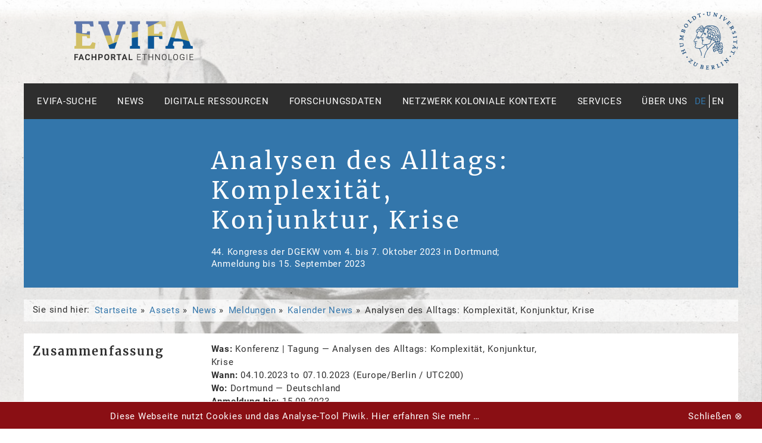

--- FILE ---
content_type: text/html;charset=utf-8
request_url: https://www.evifa.de/de/assets/news/meldungen/kalender-news/analysen-des-alltags
body_size: 6143
content:
<!DOCTYPE html>
<html xmlns="http://www.w3.org/1999/xhtml" lang="de" dir="ltr" xml:lang="de">
<head><meta http-equiv="Content-Type" content="text/html; charset=UTF-8" /><title>Analysen des Alltags: Komplexität, Konjunktur, Krise — Deutsch</title><link rel="search" type="application/opensearchdescription+xml" title="EVIFA-Suche" href="++plone++hubub.evifaTheme/evifa_browser_search.xml" /><link rel="canonical" href="https://www.evifa.de/de/assets/news/meldungen/kalender-news/analysen-des-alltags" /><link rel="shortcut icon" type="image/x-icon" href="++theme++evifa/favicon.ico" /><link rel="search" href="https://www.evifa.de/@@search" title="Website durchsuchen" /><link rel="stylesheet" type="text/css" href="https://www.evifa.de/++plone++mosaic/++unique++2023-11-01%2012%3A03%3A41/mosaic-grid.css" data-bundle="mosaic-grid" /><link rel="stylesheet" type="text/css" href="https://www.evifa.de/++resource++plone.app.multilingual.stylesheet/multilingual.css?version=2023-11-01%2012%3A06%3A30" data-bundle="multilingual" /><link rel="stylesheet" type="text/css" href="https://www.evifa.de/++plone++mosaic/++unique++2023-11-01%2012%3A03%3A41/mosaic-styles.css" data-bundle="mosaic-styles" /><link rel="stylesheet" type="text/css" href="https://www.evifa.de/++plone++static/++unique++2023-11-01%2012%3A04%3A41/plone-compiled.css" data-bundle="plone" /><link rel="stylesheet" type="text/css" href="https://www.evifa.de/++plone++static/++unique++2023-12-18%2009%3A30%3A24.599119/plone-legacy-compiled.css" data-bundle="plone-legacy" /><link rel="stylesheet" type="text/css" href="https://www.evifa.de/yafowil.plone.css?version=None" data-bundle="yafowil" /><link rel="stylesheet" type="text/css" href="https://www.evifa.de/++resource++easyform.css?version=2023-11-01%2012%3A03%3A37" data-bundle="easyform" /><link rel="stylesheet" type="text/css" href="https://www.evifa.de/++plone++hubub.plone.webresources/++unique++None/css/hubub-plone-webresources-bundle.min.css" data-bundle="hubub.plone.webresources" /><link rel="stylesheet" type="text/css" href="https://www.evifa.de/++resource++collective.z3cform.datagridfield/datagridfield.css?version=2023-11-01%2012%3A04%3A34" data-bundle="datagridfield-bundle" /><link rel="stylesheet" type="text/css" href="https://www.evifa.de/++theme++evifa/css/theme.min.css" data-bundle="diazo" /><script type="text/javascript">PORTAL_URL = 'https://www.evifa.de';</script><script type="text/javascript" src="https://www.evifa.de/++plone++static/components/jquery/dist/jquery.min.js" data-bundle="basic"></script><script type="text/javascript" src="https://www.evifa.de/++plone++static/components/requirejs/require.js" data-bundle="basic"></script><script type="text/javascript" src="https://www.evifa.de/config.js" data-bundle="basic"></script><script type="text/javascript" src="https://www.evifa.de/++plone++mosaic/++unique++2023-11-01%2012%3A03%3A41/mosaic-grid.js" data-bundle="mosaic-grid"></script><script type="text/javascript" src="https://www.evifa.de/++plone++mosaic/++unique++2023-11-01%2012%3A03%3A41/mosaic-styles.js" data-bundle="mosaic-styles"></script><script type="text/javascript" src="https://www.evifa.de/++plone++static/++unique++2023-11-01%2012%3A04%3A41/plone-compiled.min.js" data-bundle="plone"></script><script type="text/javascript" src="https://www.evifa.de/++plone++static/++unique++2023-12-18%2009%3A30%3A24.599119/plone-legacy-compiled.js" data-bundle="plone-legacy"></script><script type="text/javascript" src="https://www.evifa.de/yafowil.plone.js?version=None" data-bundle="yafowil"></script><script type="text/javascript" src="https://www.evifa.de/++resource++collective.z3cform.datagridfield/datagridfield.js?version=2023-11-01%2012%3A04%3A34" data-bundle="datagridfield-bundle"></script><script type="text/javascript" src="https://www.evifa.de/++resource++plone.session.refreshsupport.js?version=2023-11-01%2012%3A06%3A26" data-bundle="plone-session-js"></script><script type="text/javascript" src="https://www.evifa.de/++theme++evifa/js/theme.min.js" data-bundle="diazo"></script>
  
  
  
  <meta name="DC.description" content="44. Kongress der DGEKW vom 4. bis 7. Oktober 2023 in Dortmund; Anmeldung bis 15. September 2023" /><meta name="description" content="44. Kongress der DGEKW vom 4. bis 7. Oktober 2023 in Dortmund; Anmeldung bis 15. September 2023" /><meta name="DC.format" content="message/rfc822" /><meta name="DC.type" content="Konferenz | Tagung" /><meta name="DC.date.valid_range" content="2023/07/18 - 2023/10/07" /><meta name="DC.date.modified" content="2023-07-18T17:41:40+01:00" /><meta name="DC.date.created" content="2023-07-18T17:40:24+01:00" /><meta content="summary" name="twitter:card" /><meta content="EVIFA - Fachportal Ethnologie" property="og:site_name" /><meta content="Analysen des Alltags: Komplexität, Konjunktur, Krise" property="og:title" /><meta content="website" property="og:type" /><meta content="44. Kongress der DGEKW vom 4. bis 7. Oktober 2023 in Dortmund; Anmeldung bis 15. September 2023" property="og:description" /><meta content="https://www.evifa.de/de/assets/news/meldungen/kalender-news/analysen-des-alltags" property="og:url" /><meta content="https://www.evifa.de/@@site-logo/pixel.png" property="og:image" /><meta content="image/png" property="og:image:type" /><meta name="viewport" content="width=device-width, initial-scale=1.0" /><meta name="generator" content="Plone - http://plone.com" /><!-- <script
        tal:condition="python:request.base.find('localhost')>=0"
        type="text/javascript"
        src="http://localhost:10234/livereload.js"></script> --></head>
<body id="visual-portal-wrapper" class="frontend icons-on no-portlet-columns pat-markspeciallinks portaltype-conference_meeting section-assets site-de subsection-news subsection-news-meldungen subsection-news-meldungen-kalender-news template-conferencemeeting-view thumbs-on userrole-anonymous viewpermission-view mosaic-grid" dir="ltr" data-pat-plone-modal="{&quot;actionOptions&quot;: {&quot;displayInModal&quot;: false}}" data-pat-markspeciallinks="{&quot;external_links_open_new_window&quot;: true, &quot;mark_special_links&quot;: false}" data-view-url="https://www.evifa.de/de/assets/news/meldungen/kalender-news/analysen-des-alltags" data-portal-url="https://www.evifa.de" data-pat-pickadate="{&quot;date&quot;: {&quot;selectYears&quot;: 200}, &quot;time&quot;: {&quot;interval&quot;: 5 } }" data-base-url="https://www.evifa.de/de/assets/news/meldungen/kalender-news/analysen-des-alltags" data-i18ncatalogurl="https://www.evifa.de/plonejsi18n"><header class="logo"><div class="ym-wrapper">
  <div class="ym-wbox">
    
      <!-- portallogo_viewlet -->
<div class="logo portal">
  <a title="Deutsch" href="https://www.evifa.de/de">
    <img src="https://www.evifa.de/@@site-logo/pixel.png" alt="EVIFA - Fachportal Ethnologie" title="EVIFA - Fachportal Ethnologie" />
  </a>
</div>
    
      <!-- institutionlogo_viewlet.pt -->
<div class="logo institution">
  
    <a href="https://www.hu-berlin.de/de/" title="Humboldt-Universität zu Berlin">
      <img src="https://www.evifa.de/++theme++evifa/img/hu-siegel-blue.png" alt="" title="" />
    </a>
  
</div>
    
  </div>
</div></header><nav>
    <div class="ym-wrapper">
      <div class="ym-wbox">
        <ul id="mainnav">
    
      <li id="portaltab-literature-search">
        <a href="http://evifa.kobv.de/init.do?index=internal&amp;plv=2" title="Suche nach Literatur, Forschungsdaten, Bildern &amp; mehr">Evifa-Suche</a>
      </li>
    
      <li id="portaltab-news">
        <a href="https://www.evifa.de/de/news" title="Finden Sie aktuelle Meldungen zu Jobs und Veranstaltungen und bleiben Sie informiert über die Neuerwerbungen des FIDs. Außerdem steht eine Übersicht über ausgesuchte, fachspezifische Blogs und Twitter-Postings zur Verfügung.">News</a>
      </li>
    
      <li id="portaltab-digitale-ressourcen">
        <a href="https://www.evifa.de/de/digitale-ressourcen" title="">Digitale Ressourcen</a>
      </li>
    
      <li id="portaltab-forschungsdaten">
        <a href="https://www.evifa.de/de/forschungsdaten" title="">Forschungsdaten</a>
      </li>
    
      <li id="portaltab-netzwerk-koloniale-kontexte">
        <a href="https://www.evifa.de/de/netzwerk-koloniale-kontexte" title="">Netzwerk Koloniale Kontexte</a>
      </li>
    
      <li id="portaltab-services">
        <a href="https://www.evifa.de/de/services" title="">Services</a>
      </li>
    
      <li id="portaltab-ueber-uns">
        <a href="https://www.evifa.de/de/ueber-uns" title="">Über uns</a>
      </li>
    
  </ul>
        <ul id="language-selector">
  
    <li class="currentLanguage language-de">
        <a href="https://www.evifa.de/@@multilingual-selector/bc0c8dd0f6dc4b56b80bafddbec94a48/de?set_language=de" title="Deutsch">de</a>
    </li>
  
    <li class="language-en">
        <a href="https://www.evifa.de/@@multilingual-selector/bc0c8dd0f6dc4b56b80bafddbec94a48/en?set_language=en" title="English">en</a>
    </li>
  
</ul>
      </div>
    </div>
  </nav><header class="site" id="content-header">
        <div class="ym-wrapper">
          <div class="ym-wbox">
            <div class="ym-grid">
              <div class="ym-gl ym-g25">
                <div class="ym-gbox">
                  <!-- <span>COL1</span> -->
                   
                </div>
              </div>
              <div class="ym-gl ym-g50">
                <div class="ym-gbox">
                    
                      <h1 class="documentFirstHeading">Analysen des Alltags: Komplexität, Konjunktur, Krise</h1>
                    
                    
                      <p class="documentDescription description">44. Kongress der DGEKW vom 4. bis 7. Oktober 2023 in Dortmund; Anmeldung bis 15. September 2023</p>
                    
                </div>
                <div class="ym-gbox">
  

  


</div>


              </div>
              <div class="ym-gr ym-g25">
                <div class="ym-gbox">
  

</div>
                <!-- <tal:block replace="structure provider:hubub.evifaTheme.headerPortlets" /> -->
              </div>
            </div>
          </div>
        </div>
      </header><div id="breadcrumbs" class="ym-wrapper"><div class="ym-wbox">
  <nav id="portal-breadcrumbs" class="plone-breadcrumb">
  <span id="breadcrumbs-you-are-here" class="hiddenStructure">Sie sind hier:</span>
  <ul aria-labelledby="breadcrumbs-you-are-here">
    <li id="breadcrumbs-home">
      <a href="https://www.evifa.de/de">Startseite</a>
    </li>
    <li id="breadcrumbs-1">
      
        <a href="https://www.evifa.de/de/assets">Assets</a>
        
      
    </li>
    <li id="breadcrumbs-2">
      
        <a href="https://www.evifa.de/de/assets/news">News</a>
        
      
    </li>
    <li id="breadcrumbs-3">
      
        <a href="https://www.evifa.de/de/assets/news/meldungen">Meldungen</a>
        
      
    </li>
    <li id="breadcrumbs-4">
      
        <a href="https://www.evifa.de/de/assets/news/meldungen/kalender-news">Kalender News</a>
        
      
    </li>
    <li id="breadcrumbs-5">
      
        
        <span id="breadcrumbs-current">Analysen des Alltags: Komplexität, Konjunktur, Krise</span>
      
    </li>
  </ul>
</nav>

</div></div><main id="content">
              <div class="ym-wrapper">
                
                  <div id="viewlet-above-content-body" class="ym-wbox"></div>
                  
      
        <div id="content-core" class="ym-wbox">
          <article>
            
              <!-- summary -->
              <section>
                <h2>Zusammenfassung</h2>
                
  
    

      <ul class="evifaevent summary details" summary="Zusammenfassung" itemscope="" itemtype="http://data-vocabulary.org/Event">

<!-- category -->
        <li class="category">
          <strong>Was</strong>
          <span>Konferenz | Tagung</span> — 
          <span itemprop="name">Analysen des Alltags: Komplexität, Konjunktur, Krise</span>
        </li>
<!-- date -->
        
          <li class="event-date">
            <strong>Wann</strong>
            <span>
              


  <time class="dtstart" itemprop="startDate" datetime="2023-10-04">
      <span class="explain">
        04.10.2023
        
      </span>
    </time> to <time class="dtend" itemprop="endDate" datetime="2023-10-07">
      <span class="explain">
        07.10.2023
        
      </span>
    </time>

  




              <span class="timezone">
                (Europe/Berlin / UTC200)
              </span>
            </span>
          </li>
        

<!-- occurrences -->
        
          
        

<!-- location -->
        
          
            <li class="event-location">
              <strong>Wo</strong>
              <span itemprop="location">Dortmund</span>
              
                <span> —
                  <span>Deutschland</span>
                </span>
              
            </li>
          
        

<!-- event contact -->
        

<!-- attendees -->
        

<!-- event behavior -->
<!-- entrance fee -->
        

<!-- sign up contact -->
        

<!-- sign up till -->
        
          <li class="event-signuptill">
            <strong>Anmeldung bis</strong>
            <!-- <span
tal:content="structure python:view.get_formatted_date(data.context.sign_up_till)">01.01.1979 23:59:00(Timezone?)</span> -->
            <span>15.09.2023</span>
          </li>
        

<!-- origin URL -->
        
          
            <li class="event-url">
              <strong>URL</strong>
              
                <a href="https://www.dgekw-kongress.de/">https://www.dgekw-kongress.de/</a>
              
            </li>
          
         

<!-- ICal -->
        
          <li class="event-calendar">
            <strong>Termin herunterladen</strong>
            
              <a href="https://www.evifa.de/de/assets/news/meldungen/kalender-news/analysen-des-alltags/ics_view" rel="nofollow" title="iCal Datei herunterladen">
                <span class="material-icons">event_note</span>
                <span>iCal Datei herunterladen</span></a>
            
          </li>
        

      </ul>

    

  


              </section>
              <!-- long description -->
              <section>
                <h2>Beschreibung</h2>
                <h3>Analysen des Alltags: Komplexität, Konjunktur, Krise</h3>
<p></p>
<h5>44. Kongress der Deutschen Gesellschaft für Empirische Kulturwissenschaft (DGEKW)</h5>
<p><strong>4. bis 7. Oktober 2023</strong></p>
<p><strong>Technische Universität Dortmund</strong></p>
<p><strong>Seminar für Kulturanthropologie des Textilen</strong></p>
<p>Als Alltag wird gemeinhin der selbstverständliche, unhinterfragte Teil des Lebens verstanden. Das Alltägliche verspricht durch seine spezifischen kulturellen Ordnungen Sicherheit, Kontinuität und Übersichtlichkeit. In der Bewusstmachung von Alltag werden Effekte der Ritualisierung, Gewöhnung, Selbstverständlichkeit und Routine auf der einen Seite, wie auch Prozesse der Dynamisierung, Abwechslung und Flüchtigkeit auf der anderen Seite greifbar. Der ‚Alltag der Anderen‘ erfährt durch Ästhetisierung und Inszenierung über Social Media und andere digitale Medien gegenwärtig hohe Aufmerksamkeit. Angesichts von multiplen Krisen in Geschichte und Gegenwart aber wird alltägliches Handeln und Erfahren auch zunehmend in Frage gestellt: Ernährungs- oder Kleidungsge-wohnheiten geraten ebenso in Kritik wie Konsumweisen und Mobilitätspraktiken. Reale oder empfundene Bedrohungen des Gewohnten werden zunehmend politisiert und für Kulturkämpfe mobilisiert. Globale Verflechtungen und Ungleichheitsverhältnisse werden dabei ebenso adressiert wie die Grenzen des Wachstums oder planetare Krisen. Alltag ist vor diesem Hintergrund nicht mehr nur als Gegenbild zum Denormalisierten und Krisenhaften oder als Krisenschauplatz zu begreifen, sondern zunehmend auch als eigentliche Ursache für Krisen, als ein krisenhafter Alltag.</p>
<p>Auf dem 44. Kongress der Deutschen Gesellschaft für Empirische Kulturwissenschaft e. V. (DGEKW) unter dem Titel „Analysen des Alltags: Komplexität, Konjunktur, Krise“ werden über einhundert Beiträge präsentiert, die zu einer Evaluation und Neubestimmung von „Alltag“ und „Alltagskultur“ als zentralen Kategorien von Empirischer Kulturwissenschaft, Europäischer Ethnologie und Volkskunde beitragen. Dabei werden unterschiedliche Skalierungen in der Herangehensweise – von spezifischen Fallstudien bis zu programmatisch-methodologischen Überlegungen – berücksichtigt sowie historische als auch gegenwartsbezogene Perspektiven miteinbezogen.</p>
<p><strong>Die <a href="https://www.dgekw-kongress.de/veranstaltung/44-kongress-analyse-des-alltags/">Anmeldung</a> ist vom 3. Juli 2023 bis zum 15. September 2023 möglich!</strong></p>
                <!-- referenced event -->
                
                
              </section>
              <!-- contacts -->
              <section class="contacts">
                <h3>Kontakt</h3>
                <div class="ym-grid">
                  <div class="ym-gl ym-g25">
                    
  
    
      <div class="ym-gbox institution">
        
          <a href="https://www.evifa.de/de/assets/news/institutionen/deutsche-gesellschaft-fuer-volkskunde" title="Deutsche Gesellschaft für Empirische Kulturwissenschaft (DGEKW)">
            <figure>
              <figcaption>Deutsche Gesellschaft für Empirische Kulturwissenschaft (DGEKW)</figcaption>
              <img src="https://www.evifa.de/de/assets/news/institutionen/deutsche-gesellschaft-fuer-volkskunde/@@images/d042495c-b39b-4f5a-bd02-b503a95e9059.png" alt="Deutsche Gesellschaft für Empirische Kulturwissenschaft (DGEKW)" title="Deutsche Gesellschaft für Empirische Kulturwissenschaft (DGEKW)" height="28" width="200" />
            </figure>
          </a>
        
      </div>
    
    
  


                    
                  </div>
                  <div class="ym-gl ym-g50">
                    
  
    <div class="ym-gbox list">
      
        <div class="contact">
          <h4>Nähere Informationen</h4>
          
          <div class="connections">
            
            
              <p>
                <span>info[ at ]dgekw-kongress.de</span>
              </p>
              <div class="link email">
                <a class="button-link full yellow centered w100" href="mailto:info@dgekw-kongress.de">Email schreiben</a>
              </div>
            
          </div>
        </div>
      
    </div>
  

                  </div>
                  <div class="ym-gr ym-g25"> </div>
                </div>
              </section>
            
          </article>
        </div>
      
    
                  <div id="viewlet-below-content-body" class="ym-wbox">

</div>
                
              </div>
            </main><!--
  after main
--><footer id="portal-footer-wrapper">
        <div class="ym-wrapper">
  <div class="ym-wbox ym-grid">
    
      
<div class="ym-gl">
  <div class="HuGrid-g250">
    <div class="ym-gbox">
      <ul class="linklist">
        
          <li>
            <a href="/de/kontakt" title="Kontakt">Kontakt</a>
          </li>
        
          <li>
            <a href="/de/impressum" title="Impressum">Impressum</a>
          </li>
        
          <li>
            <a href="http://www.ub.hu-berlin.de/de/ueber-uns/impressum/datenschutzerklaerung-zu-den-diensten-auf-den-web-servern-der-universitaetsbibliothek-der-humboldt-universitaet-zu-berlin" title="Datenschutz">Datenschutz</a>
          </li>
        
          <li>
            <a href="https://www.evifa.de/de/sitemap" title="Sitemap">Sitemap</a>
          </li>
        
      </ul>
      <p>Humboldt-Universität zu Berlin,<br />Universitätsbibliothek</p>
    </div>
  </div>
</div>
    
      
<div class="ym-gr rightRemaining">
  <div class="ym-gbox">
    
      <div class="sponsor">
        <div class="description">Ein Angebot der</div>
        <div class="logos">
          
            <a href="https://www.hu-berlin.de" title="Humboldt-Universität zu Berlin">
              <img src="/de/assets/bilder/footer-logos/hu-logo.png" alt="Humboldt-Universität zu Berlin" />
            </a>
          
        </div>
      </div>
      <div class="sponsor">
        <div class="description">Partner von</div>
        <div class="logos">
          
            <a href="http://www.qualiservice.org/" title="Qualiservice data sharing">
              <img src="/de/assets/bilder/footer-logos/qualiservicelogo_120.png" alt="Qualiservice data sharing" />
            </a>
          
            <a href="http://webis.sub.uni-hamburg.de/webis/" title="Webis - Sammelschwerpunkte an deutschen Bibliotheken">
              <img src="/de/assets/bilder/footer-logos/webjs-logo.png" alt="Webis - Sammelschwerpunkte an deutschen Bibliotheken" />
            </a>
          
        </div>
      </div>
      <div class="sponsor">
        <div class="description">In Zusammenarbeit mit</div>
        <div class="logos">
          
            <a href="https://dgekw.de" title="Deutsche Gesellschaft für Empirische Kulturwissenschaft">
              <img src="/de/assets/bilder/footer-logos/deutsche-gesellschaft-fur-empirische-kulturwissenschaft-dgekw-_gw.png" alt="Deutsche Gesellschaft für Empirische Kulturwissenschaft" />
            </a>
          
            <a href="https://www.dgska.de/" title="Deutsche Gesellschaft für Sozial- und Kulturanthropologie">
              <img src="/de/assets/bilder/footer-logos/dgska_logo_gray_160.png" alt="Deutsche Gesellschaft für Sozial- und Kulturanthropologie" />
            </a>
          
        </div>
      </div>
      <div class="sponsor">
        <div class="description">Gefördert von</div>
        <div class="logos">
          
            <a href="http://www.dfg.de/" title="Deutsche Forschungsgemeinschaft">
              <img src="/de/assets/bilder/footer-logos/dfg-logo.png" alt="Deutsche Forschungsgemeinschaft" />
            </a>
          
        </div>
      </div>
    
  </div>
</div>

    
      <!-- Piwik -->
<script type="text/javascript">
  var _paq = _paq || [];
  _paq.push(["setDoNotTrack", true]);
  _paq.push(["disableCookies"]);
  _paq.push(['trackPageView']);
  _paq.push(['enableLinkTracking']);
  (function() {
    var u="//rapunzel.ub.hu-berlin.de/piwik/";
    _paq.push(['setTrackerUrl', u+'piwik.php']);
    _paq.push(['setSiteId', 15]);
    var d=document, g=d.createElement('script'), s=d.getElementsByTagName('script')[0];
    g.type='text/javascript'; g.async=true; g.defer=true; g.src=u+'piwik.js'; s.parentNode.insertBefore(g,s);
  })();
</script>
<noscript><p><img src="//rapunzel.ub.hu-berlin.de/piwik/piwik.php?idsite=15" style="border:0;" alt="" /></p></noscript>
<!-- End Piwik Code -->
    
  </div>
</div>

      </footer></body>
</html>

--- FILE ---
content_type: text/css
request_url: https://www.evifa.de/++plone++hubub.plone.webresources/++unique++None/css/hubub-plone-webresources-bundle.min.css
body_size: 406
content:
/*! hubub.plone.webresources
 * @version 1.0.0-alpha.9
 * @build 2023-01-12 10:30
 */@font-face{font-family:'Material Icons';font-style:normal;font-weight:400;src:url('++plone++hubub.plone.webresources/fonts/MaterialIcons-Regular.eot');src:local('Material Icons'),local('MaterialIcons-Regular'),url('++plone++hubub.plone.webresources/fonts/MaterialIcons-Regular.woff2') format('woff2'),url('++plone++hubub.plone.webresources/fonts/MaterialIcons-Regular.woff') format('woff'),url('++plone++hubub.plone.webresources/fonts/MaterialIcons-Regular.ttf') format('truetype')}.material-icons{font-family:'Material Icons';font-weight:400;font-style:normal;font-size:24px;display:inline-block;line-height:1;text-transform:none;letter-spacing:normal;word-wrap:normal;white-space:nowrap;direction:ltr;-webkit-font-smoothing:antialiased;text-rendering:optimizeLegibility;-moz-osx-font-smoothing:grayscale;font-feature-settings:'liga'}

--- FILE ---
content_type: text/css
request_url: https://www.evifa.de/++theme++evifa/css/theme.min.css
body_size: 51683
content:
@charset "UTF-8";
/*!
 *  evifa-theme
 *  2023-10-31T08:42:38+0000
 *  @version 1.5.0
 */
/*! css/dev/50-yaml.css */
/*!
 *  evifa-theme
 *  2023-10-31T08:42:38+0000
 *  @version 1.5.0
 */

/*! dev/css/yaml/add-ons/accessible-tabs/tabs.css */@media projection,screen{.jquery_tabs{margin:0 0 1.5em}.jquery_tabs ul.tabs-list{display:table;font-size:1em;list-style-type:none;margin:0;position:relative;table-layout:fixed;z-index:1}.jquery_tabs ul.tabs-list li{border:0;display:inline;float:left;margin:0 4px 0 0;padding:0}.jquery_tabs ul.tabs-list li a{background:transparent;display:block;float:left;font-size:1em;font-weight:400;line-height:1.5;margin:0;padding:.75em}.jquery_tabs ul.tabs-list li a:active,.jquery_tabs ul.tabs-list li a:focus,.jquery_tabs ul.tabs-list li a:hover{background:#eee;border-radius:.2em .2em 0 0;color:#000;font-weight:400;outline:0 none;text-decoration:none}.jquery_tabs ul.tabs-list li.current a,.jquery_tabs ul.tabs-list li.current a:active,.jquery_tabs ul.tabs-list li.current a:focus,.jquery_tabs ul.tabs-list li.current a:hover{background:#fff;border:1px solid #ccc;border-bottom:0;border-radius:.2em .2em 0 0;color:#000;font-weight:700;text-decoration:none}.jquery_tabs .content{border-top:1px solid #ccc;clear:both;margin-bottom:-1px;padding:0;position:relative;top:-1px}.jquery_tabs .tabhead{left:-32768px;position:absolute}.jquery_tabs .accessibletabsanchor,.jquery_tabs .current-info{left:-999em;position:absolute}.jquery_tabs .tab-content{border-bottom:1px solid transparent;border-top:1px solid transparent;*overflow:hidden;padding-top:1.5em}* html .jquery_tabs{zoom:1;position:relative;width:auto}* html .jquery_tabs .tab-content{border-bottom:1px solid #fff;border-top:1px solid #fff}* html .jquery_tabs .content{z-index:-1}*+html .jquery_tabs{zoom:1;width:auto}.jquery_tabs *{zoom:1}}@media print{.jquery_tabs .tabs-list{display:none!important}.jquery_tabs .tabbody,.jquery_tabs .tabhead{display:block!important}}

/*! dev/css/yaml/add-ons/microformats/microformats.css */@media{.vcard,.vevent{zoom:1;border:2px solid #e0e7b8!important;border-radius:8px;-moz-border-radius:8px;-webkit-border-radius:8px;line-height:1.5em;margin:0 0 1.5em!important;padding:30px 5px 5px!important}span.vcard,span.vevent{margin:0 2px!important;padding:2px 1px 2px 70px!important}.vcard{background-color:#f8f8ec;background-image:url(icons/hcard.png)!important;background-image:url("[data-uri]")!important;background-position:5px 5px;background-repeat:no-repeat}.vcard a{background:url(icons/external_link.png) 0 0 no-repeat;background:url("[data-uri]") 0 0 no-repeat;color:#679a06;padding-left:11px}.vcard .adr{display:block;margin:.5em 0}.vcard .email{font-family:Consolas,Lucida Console,Andale Mono,Bitstream Vera Sans Mono,Courier New,Courier}.vevent{background:#f8f8ec url(icons/hcalendar.png) 5px 5px no-repeat!important;background:#f8f8ec url("[data-uri]") 5px 5px no-repeat!important}.vevent a{background:url(icons/external_link.png) 0 0 no-repeat;background:url("[data-uri]") 0 0 no-repeat;color:#679a06;padding-left:11px}.vevent p{margin:0}.vevent .description{display:block;margin-top:1em}.vevent .location,.vevent .summary{color:#679a06;display:block}.vevent .summary{font-weight:700}a.xfnRelationship{background-image:url(xfn/xfn-small.png);background-image:url("[data-uri]");background-position:100%;background-repeat:no-repeat;padding-right:26px}a.xfnRelationship[rel~=co-worker],a.xfnRelationship[rel~=colleague]{background-image:url(icons/xfn/xfn-colleague.png);background-image:url("[data-uri]");padding-right:21px}a.xfnRelationship[rel~=met]{background-image:url(icons/icon-xfn.png);background-image:url("[data-uri]");padding-right:32px}a.xfnRelationship[rel~=co-worker][rel~=met],a.xfnRelationship[rel~=colleague][rel~=met]{background-image:url(icons/xfn/xfn-colleague-met.png);background-image:url("[data-uri]");padding-right:26px}a.xfnRelationship[rel~=friend]{background-image:url(icons/xfn/xfn-friend.png);background-image:url("[data-uri]");padding-right:21px}a.xfnRelationship[rel~=friend][rel~=met]{background-image:url(icons/xfn/xfn-friend-met.png);background-image:url("[data-uri]");padding-right:26px}a.xfnRelationship[rel~=sweetheart]{background-image:url(icons/xfn/xfn-sweetheart.png);background-image:url("[data-uri]");padding-right:21px}a.xfnRelationship[rel~=sweetheart][rel~=met]{background-image:url(icons/xfn/xfn-sweetheart-met.png);background-image:url("[data-uri]");padding-right:26px}a.xfnRelationship[rel~=child]{background-image:url(icons/xfn/xfn-child.png);background-image:url("[data-uri]");padding-right:21px}a.xfnRelationship[rel~=parent]{background-image:url(icons/xfn/xfn-parent.png);background-image:url("[data-uri]");padding-right:21px}a.xfnRelationship[rel~=spouse]{background-image:url(icons/xfn/xfn-spouse.png);background-image:url("[data-uri]");padding-right:21px}a.xfnRelationship[rel~=me]{background-image:url(icons/xfn/xfn-me.png);background-image:url("[data-uri]");padding-right:21px}a[rel~=tag]{background:url(icons/icon-rel-tag.png);background:url("[data-uri]");background-position:100%;background-repeat:no-repeat;padding-right:32px}abbr[class~=geo]{background:url(icons/icon-geo.png) no-repeat 100%;background:url("[data-uri]") no-repeat 100%;border:none;cursor:default;padding-right:32px}option{padding:0 .4em 0 0}body{direction:rtl;text-align:right}dl,ol,ul{margin:0 1em 1em 0}li{margin-left:0;margin-right:.8em}blockquote,cite,dd{margin:0 .8em 1em 0}.ym-form{direction:rtl}.ym-form *{text-align:right}.ym-form input,.ym-form select,.ym-form textarea{display:inline-block}.ym-form .ym-fbox-check input,.ym-form input[type=checkbox],.ym-form input[type=radio]{margin-left:.5ex;margin-right:0}.ym-form .ym-inline{margin-left:0}.ym-fbox-wrap input[type=checkbox],.ym-fbox-wrap input[type=radio]{margin-left:.5ex;margin-right:0}.ym-columnar input,.ym-columnar select,.ym-columnar textarea{float:right;margin-left:-3px;margin-right:0}.ym-columnar .ym-label,.ym-columnar label{display:inline;float:right}.ym-columnar input+label{margin-right:.5ex}.ym-columnar .ym-fbox-check input,.ym-columnar .ym-message{margin-left:0;margin-right:30%}.ym-columnar .ym-fbox-wrap{margin-left:-3px;margin-right:30%}.ym-columnar .ym-fbox-wrap .ym-message,.ym-columnar .ym-fbox-wrap input,.ym-columnar .ym-fbox-wrap label{margin-right:0}.ym-columnar .ym-fbox-wrap input[type=checkbox],.ym-columnar .ym-fbox-wrap input[type=radio]{margin-left:.5ex;margin-right:0}.ym-columnar .ym-fbox-button input{float:none;margin-left:1em;margin-right:0}.ym-skiplinks{left:32768px!important}.ym-skiplinks .ym-skip:active,.ym-skiplinks .ym-skip:focus{left:-32768px!important}.ym-hideme,.ym-print,.ym-skip{left:32768px!important}.ym-text-ltr{direction:ltr;text-align:left}}

/*! dev/css/yaml/add-ons/rtl-support/core/base-rtl.css */

/*! dev/css/yaml/add-ons/rtl-support/forms/gray-theme-rtl.css */@media screen{.ym-form select{padding:3px 1px 3px 2px}.ym-button,.ym-form button,.ym-form input[type=button],.ym-form input[type=reset],.ym-form input[type=submit]{margin:0 0 0 .75em}.ym-button:before,.ym-form button:before{border-radius:0;border-bottom-right-radius:.15em;border-top-right-radius:.15em;box-shadow:-1px 0 0 rgba(0,0,0,.5),-2px 0 0 hsla(0,0%,100%,.5);float:right;margin:0 -1em 0 1em}* html .ym-button,* html .ym-form button{margin:1.5em 0 0 .75em}}

/*! dev/css/yaml/add-ons/rtl-support/navigation/hlist-rtl.css */@media{.ym-hlist *{direction:ltr!important}.ym-hlist a,.ym-hlist strong{direction:rtl!important}.ym-hlist ul{float:right;margin-left:0;position:relative}.ym-hlist ul li{float:right;text-align:right!important}.ym-searchform{direction:rtl!important;float:left}.ym-vtitle{padding-left:0;padding-right:10%}.ym-vlist{text-align:right}.ym-vlist li{float:right}.ym-vlist li a,.ym-vlist li span,.ym-vlist li strong{padding-left:0;padding-right:10%}.ym-vlist li ul li a,.ym-vlist li ul li span,.ym-vlist li ul li strong{padding-left:0;padding-right:20%}.ym-vlist li ul li ul li a,.ym-vlist li ul li ul li span,.ym-vlist li ul li ul li strong{padding-left:0;padding-right:30%}.ym-vlist li ul li ul li ul li a,.ym-vlist li ul li ul li ul li span,.ym-vlist li ul li ul li ul li strong{padding-left:0;padding-right:40%}dl,ol,ul{margin-right:1em}dl,li,ol,ul{margin-left:0}dd,li{margin-right:.8em}blockquote,dd{margin-left:0}blockquote{margin-right:1.5em}*{margin:0;padding:0}option{padding-left:.4em}select{padding:1px}* html body *{overflow:visible}body{background:#fff;color:#000;font-size:100%;text-align:left}div:target,h1:target,h2:target,h3:target,h4:target,h5:target,h6:target{outline:0 none}article,aside,details,figcaption,figure,footer,header,main,nav,section,summary{display:block}audio,canvas,video{display:inline-block}[hidden],audio:not([controls]){display:none}html{-ms-text-size-adjust:100%;-webkit-text-size-adjust:100%}input[type=checkbox],input[type=radio]{box-sizing:border-box;padding:0}input[type=search]{-webkit-appearance:textfield;box-sizing:content-box}}

/*! dev/css/yaml/add-ons/rtl-support/navigation/vlist-rtl.css */

/*! dev/css/yaml/add-ons/rtl-support/screen/typography-rtl.css */

/*! dev/css/yaml/core/base.css */@media{input[type=search]::-webkit-search-cancel-button,input[type=search]::-webkit-search-decoration{-webkit-appearance:none}svg:not(:root){overflow:hidden}figure{margin:0}fieldset,img{border:0 solid}dl,ol,ul{margin:0 0 1em 1em}li{line-height:1.5em;margin-left:.8em}dt{font-weight:700}blockquote,dd{margin:0 0 1em .8em}q{quotes:none}blockquote:after,blockquote:before,q:after,q:before{content:"";content:none}table{border-collapse:collapse;border-spacing:0}.ym-clearfix:before{content:"";display:table}.ym-clearfix:after{clear:both;content:".";display:block;font-size:0;height:0;visibility:hidden}.ym-contain-dt{display:table;table-layout:fixed;width:100%}.ym-contain-oh{display:block;overflow:hidden;width:100%}.ym-contain-fl{float:left;width:100%}.ym-column{display:table;table-layout:fixed;width:100%}.ym-col1{float:left;width:20%}.ym-col2{float:right;width:20%}.ym-col3{margin:0 20%;width:auto}.ym-cbox{padding:0 10px}.ym-cbox-left{padding:0 10px 0 0}.ym-cbox-right{padding:0 0 0 10px}.ym-ie-clearing{display:none}.ym-grid{display:table;list-style-type:none;margin-left:0;margin-right:0;padding-left:0;padding-right:0;table-layout:fixed;width:100%}.ym-gl{float:left;margin:0}.ym-gr{float:right;margin:0 0 0 -5px}.ym-g20{width:20%}.ym-g40{width:40%}.ym-g60{width:60%}.ym-g80{width:80%}.ym-g25{width:25%}.ym-g33{width:33.333%}.ym-g50{width:50%}.ym-g66{width:66.666%}.ym-g75{width:75%}.ym-g38{width:38.2%}.ym-g62{width:61.8%}.ym-gbox{padding:0 10px}.ym-gbox-left{padding:0 10px 0 0}.ym-gbox-right{padding:0 0 0 10px}.ym-equalize{overflow:hidden}.ym-equalize>[class*=ym-g]{display:table-cell;float:none;margin:0;vertical-align:top}.ym-equalize>[class*=ym-g]>[class*=ym-gbox]{margin-bottom:-10000px;padding-bottom:10000px}.ym-form,.ym-form fieldset{overflow:hidden}.ym-form div{position:relative}.ym-form .ym-label,.ym-form .ym-message,.ym-form label{display:block;line-height:1.5;position:relative}.ym-form .ym-message{clear:both}.ym-form .ym-fbox-check label{display:inline}.ym-form input,.ym-form textarea{cursor:text}.ym-form .ym-fbox-check input,.ym-form input[type=checkbox],.ym-form input[type=image],.ym-form input[type=radio],.ym-form label,.ym-form select{cursor:pointer}.ym-form textarea{overflow:auto}.ym-form input.hidden,.ym-form input[type=hidden]{display:none!important}.ym-form .ym-fbox-button:before,.ym-form .ym-fbox-check:before,.ym-form .ym-fbox-select:before,.ym-form .ym-fbox-text:before,.ym-form .ym-fbox:before{content:"";display:table}.ym-form .ym-fbox-button:after,.ym-form .ym-fbox-check:after,.ym-form .ym-fbox-select:after,.ym-form .ym-fbox-text:after,.ym-form .ym-fbox:after{clear:both;content:".";display:block;font-size:0;height:0;visibility:hidden}.ym-form .ym-fbox-check input:active,.ym-form .ym-fbox-check input:focus,.ym-form .ym-fbox-check input:hover,.ym-form input[type=checkbox]:active,.ym-form input[type=checkbox]:focus,.ym-form input[type=checkbox]:hover,.ym-form input[type=radio]:active,.ym-form input[type=radio]:focus,.ym-form input[type=radio]:hover{border:0}.ym-form input,.ym-form select,.ym-form textarea{box-sizing:border-box;display:block;position:relative;width:70%}.ym-form .ym-fbox-check input,.ym-form input[type=checkbox],.ym-form input[type=radio]{display:inline;height:auto;margin-left:0;margin-right:.5ex;width:auto}.ym-form input[type=image]{border:0;display:inline;height:auto;margin:0;padding:0;width:auto}.ym-form .ym-label,.ym-form label{box-sizing:border-box}.ym-form .ym-fbox-button input{display:inline;overflow:visible;width:auto}.ym-form .ym-inline{display:inline-block;float:none;margin-right:0;vertical-align:baseline;width:auto}.ym-fbox-wrap{display:table;table-layout:fixed;width:70%}.ym-fbox-wrap input,.ym-fbox-wrap select,.ym-fbox-wrap textarea{width:100%}.ym-fbox-wrap input[type=image]{width:auto}.ym-fbox-wrap input[type=checkbox],.ym-fbox-wrap input[type=radio]{display:inline;margin-left:0;margin-right:.5ex;width:auto}.ym-fbox-wrap .ym-label,.ym-fbox-wrap label{display:inline}.ym-full .ym-fbox-wrap,.ym-full input,.ym-full select,.ym-full textarea{width:100%}.ym-columnar input,.ym-columnar select,.ym-columnar textarea{float:left;margin-right:-3px}.ym-columnar .ym-label,.ym-columnar label{display:inline;float:left;width:30%;z-index:1}.ym-columnar .ym-fbox-check input,.ym-columnar .ym-message{margin-left:30%}.ym-columnar .ym-fbox-wrap{margin-left:30%;margin-right:-3px}.ym-columnar .ym-fbox-wrap .ym-message{margin-left:0}.ym-columnar .ym-fbox-wrap label{float:none;margin-left:0;width:auto;z-index:1}.ym-columnar .ym-fbox-wrap input{margin-left:0;position:relative}.ym-columnar .ym-fbox-check{position:relative}.ym-columnar .ym-fbox-check .ym-label,.ym-columnar .ym-fbox-check label{padding-top:0}.ym-columnar .ym-fbox-check input{top:3px}.ym-columnar .ym-fbox-button input{float:none;margin-right:1em}.ym-fbox-wrap+.ym-fbox-wrap{margin-top:.5em}.ym-columnar fieldset .ym-fbox-button,fieldset.ym-columnar .ym-fbox-button{padding-left:30%}.ym-hideme,.ym-print,.ym-skip{left:-32768px;position:absolute;top:-32768px}.ym-skip:active,.ym-skip:focus{left:0;position:static;top:0}.ym-skiplinks{left:-32768px;list-style-type:none;margin:0;padding:0;position:absolute;top:0;width:100%;z-index:1000}.ym-skiplinks .ym-skip:active,.ym-skiplinks .ym-skip:focus{left:32768px;outline:0 none;position:absolute;width:100%}}@media print{.ym-grid>.ym-gl,.ym-grid>.ym-gr{display:table;overflow:visible;table-layout:fixed}.ym-print{left:0;position:static}.ym-noprint{display:none!important}}

/*! dev/css/yaml/core/iehacks.css */@media{body{o\verflow:visible}article,aside,details,figcaption,figure,footer,header,main,nav,section{zoom:1}audio,canvas,video{*zoom:1;*display:inline}img{-ms-interpolation-mode:bicubic;zoom:1}* html frame,* html iframe{overflow:auto}* html frameset,* html input{overflow:hidden}* html textarea{overflow:scroll;overflow-x:hidden}#main,body{position:relative}* html body{position:static}.ym-clearfix{zoom:1}* html .ym-col1,* html .ym-col2,* html .ym-col3{position:relative}body{height:1%}#footer,#header,#main,#nav,.ym-wbox,.ym-wrapper{zoom:1}* html .ym-wbox,* html .ym-wrapper{hei\ght:auto;height:1%}* html #footer,* html #header,* html #main,* html #nav{wid\th:auto;width:100%}.ym-gbox,.ym-gbox-left,.ym-gbox-right{height:1%}* html dl,* html ol,* html ul{position:relative}body ol li{display:list-item}* html .flexible{zoom:1}button,input{*overflow:visible!important}table button,table input{*overflow:auto}fieldset,legend{position:relative}.ym-form,.ym-form div,.ym-form div *{zoom:1}.ym-form input,.ym-form textarea{width:68%}.ym-form input,.ym-form select,.ym-form textarea{padding-left:1%!important;padding-right:1%!important}.ym-form select{width:70%}.ym-form .ym-fbox-wrap{display:block;margin-right:-5px;overflow:hidden}.ym-fbox-wrap input,.ym-fbox-wrap textarea,.ym-full input,.ym-full textarea{margin-right:-3px;width:98%}.ym-fbox-wrap select,.ym-full select{margin-right:-3px;width:100%}* html .ym-form .ym-fbox-check input{background:transparent!important;border:0!important;display:inline!important;padding:0!important;width:auto!important}* html .ym-form .ym-fbox-wrap .ym-fbox-check input{margin-left:0}html .ym-ie-clearing{\clear:both;display:block;font-size:0;line-height:0;margin:-2px 0 -1em 1px;position:static;width:100%}* html .ym-ie-clearing{margin:-2px 0 -1em}.ym-cbox{margin-bottom:-2px}html{margin-right:1px}* html{margin-right:0}.ym-col3{position:relative}}@media projection,screen{.ym-col1,.ym-col2{display:inline}.ym-grid{display:block;overflow:hidden}* html .ym-grid{overflow:visible}.ym-gl,.ym-gr{display:inline}.ym-equalize .ym-gl{float:left}.ym-equalize .ym-gl,.ym-equalize .ym-gr{display:inline;margin-bottom:-32767px;padding-bottom:32767px}.ym-equalize .ym-gr{float:right;margin-left:-5px}.no-ie-padding .ym-gl,.no-ie-padding .ym-gr{margin-bottom:0;padding-bottom:0}* html .ym-cbox,* html .ym-cbox-left,* html .ym-cbox-right{word-wrap:break-word}* html .ym-gbox,* html .ym-gbox-left,* html .ym-gbox-right{word-wrap:break-word;o\verflow:hidden}}@media print{.ym-col3,.ym-gbox,.ym-gbox-left,.ym-gbox-right{height:1%}}

/*! dev/css/yaml/forms/gray-theme.css */@media screen{.ym-form{background:#f4f4f4;border:2px solid #fff;box-shadow:0 0 4px #ddd;margin:0 0 1.5em}.ym-form fieldset{margin:.75em 0;position:static}.ym-form fieldset,.ym-form legend{background:transparent;padding:0 .5em}.ym-form legend{color:#000;font-size:1.2em;font-weight:700;line-height:1.25em}.ym-form .ym-label,.ym-form label{color:#666;line-height:1.5;padding-top:.25em}.ym-form .ym-fbox{margin:1em 0 .5em;padding:0 1em}.ym-form .ym-fbox-footer{background:#ececec;border-top:1px solid #e0e0e0;margin:0;padding:1.5em 1em}.ym-form .ym-fbox+.ym-fbox{margin:.5em 0}.ym-form .ym-fbox:last-child{margin-bottom:1em}.ym-form .ym-fbox+.ym-fbox-footer{margin:1em 0 0}.ym-form .ym-fbox :last-child,.ym-form .ym-fbox-footer :last-child{margin-bottom:0}.ym-form .ym-fbox-heading{color:#000;font-size:1em;font-size:100%;margin:1em}.ym-form .ym-fbox-check:focus+label{color:#000}.ym-form .ym-gbox-left{padding:0 4px 0 0}.ym-form .ym-gbox-right{padding:0 0 0 4px}.ym-form .ym-gbox{padding:0 2px}.ym-form input,.ym-form select,.ym-form textarea{border:1px solid #ddd;box-shadow:inset 0 0 4px #eee;font-family:Arial,Helvetica,sans-serif;line-height:1em}.ym-form input,.ym-form textarea{padding:4px .3em}.ym-form select{padding:3px 2px 3px 1px}.ym-form input:active,.ym-form input:focus,.ym-form input:hover,.ym-form select:active,.ym-form select:focus,.ym-form select:hover,.ym-form textarea:active,.ym-form textarea:focus,.ym-form textarea:hover{background:#fff;border:1px solid #888}.ym-form optgroup{font-family:Arial,Helvetica,sans-serif;font-style:normal;font-weight:700}.ym-form .ym-fbox-check input,.ym-form input[type=checkbox],.ym-form input[type=image],.ym-form input[type=radio]{background:transparent!important;border:0!important}.ym-form .ym-message{color:#666;margin-bottom:.5em}.ym-form .ym-required{color:#800;font-weight:700}.ym-form input:valid,.ym-form textarea:valid{background-color:#fff}.ym-form input:invalid,.ym-form textarea:invalid{background-color:#fdd}.ym-form .ym-error label{color:#800;font-weight:400}.ym-form .ym-error input,.ym-form .ym-error select,.ym-form .ym-error textarea{border:1px solid #800}.ym-form .ym-error input:focus,.ym-form .ym-error input:hover,.ym-form .ym-error select:focus,.ym-form .ym-error select:hover,.ym-form .ym-error textarea:focus,.ym-form .ym-error textarea:hover{border:1px solid #800!important}.ym-form .ym-error .ym-message{color:#800;font-weight:700;margin-top:0}.ym-button,.ym-form button,.ym-form input[type=button],.ym-form input[type=reset],.ym-form input[type=submit]{zoom:1;background-color:#eee;background-image:linear-gradient(180deg,#eee,#ccc);border:1px solid #777;border-radius:.2em;box-shadow:inset 0 0 1px 1px hsla(0,0%,100%,.8),0 1px 0 rgba(0,0,0,.15);color:#333!important;cursor:pointer;display:inline-block;filter:progid:DXImageTransform.Microsoft.Gradient(GradientType=0,startColorstr="#FFEEEEEE",endColorstr="#FFCCCCCC");font:normal 1em/2em Arial,Helvetica;margin:0 .75em 0 0;overflow:visible;padding:0 1.5em;text-decoration:none!important;text-shadow:0 1px 0 hsla(0,0%,100%,.8);white-space:nowrap}.ym-button:hover,.ym-form button:hover,.ym-form input[type=button]:hover,.ym-form input[type=reset]:hover,.ym-form input[type=submit]:hover{zoom:1;background-color:#fafafa;background-image:linear-gradient(180deg,#fafafa,#ddd);filter:progid:DXImageTransform.Microsoft.Gradient(GradientType=0,startColorstr="#FFFAFAFA",endColorstr="#FFDDDDDD")}.ym-button:active,.ym-form button:active,.ym-form input[type=button]:active,.ym-form input[type=reset]:active,.ym-form input[type=submit]:active{zoom:1;background-color:#ccc;background-image:linear-gradient(180deg,#ccc,#bbb);box-shadow:inset 2px 2px 3px rgba(0,0,0,.2);filter:progid:DXImageTransform.Microsoft.Gradient(GradientType=0,startColorstr="#FFCCCCCC",endColorstr="#FFBBBBBB");position:relative;top:1px}.ym-button:focus,.ym-form button:focus,.ym-form input[type=button]:focus,.ym-form input[type=reset]:focus,.ym-form input[type=submit]:focus{background:#fafafa;outline:0}.ym-button.ym-xlarge{font-size:1.5em}.ym-button.ym-large{font-size:1.2857em}.ym-button.ym-small{font-size:.8571em}.ym-button.ym-xsmall{font-size:.7143em}.ym-button.ym-primary,.ym-form button.ym-primary,.ym-form input[type=button].ym-primary,.ym-form input[type=reset].ym-primary,.ym-form input[type=submit].ym-primary{zoom:1;background-color:#88e;background-image:linear-gradient(180deg,#88e,#66c);border:1px solid #007;box-shadow:inset 0 0 1px 1px hsla(0,0%,100%,.3),0 1px 0 rgba(0,0,0,.15);color:#fff!important;filter:progid:DXImageTransform.Microsoft.Gradient(GradientType=0,startColorstr="#FF8888EE",endColorstr="#FF6666CC");text-shadow:0 1px 0 rgba(0,0,0,.8)}.ym-button.ym-primary:hover,.ym-form button.ym-primary:hover,.ym-form input[type=button].ym-primary:hover,.ym-form input[type=reset].ym-primary:hover,.ym-form input[type=submit].ym-primary:hover{zoom:1;background-color:#88f;background-image:linear-gradient(180deg,#88f,#66d);filter:progid:DXImageTransform.Microsoft.Gradient(GradientType=0,startColorstr="#FF8888FF",endColorstr="#FF6666DD")}.ym-button.ym-primary:active,.ym-form button.ym-primary:active,.ym-form input[type=button].ym-primary:active,.ym-form input[type=reset].ym-primary:active,.ym-form input[type=submit].ym-primary:active{zoom:1;background-color:#88c;background-image:linear-gradient(180deg,#88c,#66a);box-shadow:inset 2px 2px 3px rgba(0,0,0,.2);filter:progid:DXImageTransform.Microsoft.Gradient(GradientType=0,startColorstr="#FF8888CC",endColorstr="#FF6666AA")}.ym-button.ym-primary:focus,.ym-form button.ym-primary:focus,.ym-form input[type=button].ym-primary:focus,.ym-form input[type=reset].ym-primary:focus,.ym-form input[type=submit].ym-primary:focus{background:#88f;outline:0}.ym-button.ym-success,.ym-form button.ym-success,.ym-form input[type=button].ym-success,.ym-form input[type=reset].ym-success,.ym-form input[type=submit].ym-success{zoom:1;background-color:#6b6;background-image:linear-gradient(180deg,#6b6,#494);border:1px solid #070;box-shadow:inset 0 0 1px 1px hsla(0,0%,100%,.3),0 1px 0 rgba(0,0,0,.15);color:#fff!important;filter:progid:DXImageTransform.Microsoft.Gradient(GradientType=0,startColorstr="#FF66BB66",endColorstr="#FF449944");text-shadow:0 1px 0 rgba(0,0,0,.8)}.ym-button.ym-success:hover,.ym-form button.ym-success:hover,.ym-form input[type=button].ym-success:hover,.ym-form input[type=reset].ym-success:hover,.ym-form input[type=submit].ym-success:hover{zoom:1;background-color:#6c6;background-image:linear-gradient(180deg,#6c6,#5a5);filter:progid:DXImageTransform.Microsoft.Gradient(GradientType=0,startColorstr="#FF66CC66",endColorstr="#FF55AA55")}.ym-button.ym-success:active,.ym-form button.ym-success:active,.ym-form input[type=button].ym-success:active,.ym-form input[type=reset].ym-success:active,.ym-form input[type=submit].ym-success:active{zoom:1;background-color:#6a6;background-image:linear-gradient(180deg,#6a6,#484);box-shadow:inset 2px 2px 3px rgba(0,0,0,.2);filter:progid:DXImageTransform.Microsoft.Gradient(GradientType=0,startColorstr="#FF66AA66",endColorstr="#FF448844")}.ym-button.ym-success:focus,.ym-form button.ym-success:focus,.ym-form input[type=button].ym-success:focus,.ym-form input[type=reset].ym-success:focus,.ym-form input[type=submit].ym-success:focus{background:#6c6;outline:0}.ym-button.ym-warning,.ym-form button.ym-warning,.ym-form input[type=button].ym-warning,.ym-form input[type=reset].ym-warning,.ym-form input[type=submit].ym-warning{zoom:1;background-color:#da4;background-image:linear-gradient(180deg,#da4,#b72);border:1px solid #970;box-shadow:inset 0 0 1px 1px hsla(0,0%,100%,.3),0 1px 0 rgba(0,0,0,.15);color:#fff!important;filter:progid:DXImageTransform.Microsoft.Gradient(GradientType=0,startColorstr="#FFDDAA44",endColorstr="#FFBB7722");text-shadow:0 1px 0 rgba(0,0,0,.8)}.ym-button.ym-warning:hover,.ym-form button.ym-warning:hover,.ym-form input[type=button].ym-warning:hover,.ym-form input[type=reset].ym-warning:hover,.ym-form input[type=submit].ym-warning:hover{zoom:1;background-color:#eb5;background-image:linear-gradient(180deg,#eb5,#c83);filter:progid:DXImageTransform.Microsoft.Gradient(GradientType=0,startColorstr="#FFEEBB55",endColorstr="#FFCC8833")}.ym-button.ym-warning:active,.ym-form button.ym-warning:active,.ym-form input[type=button].ym-warning:active,.ym-form input[type=reset].ym-warning:active,.ym-form input[type=submit].ym-warning:active{zoom:1;background-color:#c94;background-image:linear-gradient(180deg,#c94,#a62);box-shadow:inset 2px 2px 3px rgba(0,0,0,.2);filter:progid:DXImageTransform.Microsoft.Gradient(GradientType=0,startColorstr="#FFCC9944",endColorstr="#FFAA6622")}.ym-button.ym-warning:focus,.ym-form button.ym-warning:focus,.ym-form input[type=button].ym-warning:focus,.ym-form input[type=reset].ym-warning:focus,.ym-form input[type=submit].ym-warning:focus{background:#da4;outline:0}.ym-button.ym-danger,.ym-form button.ym-danger,.ym-form input[type=button].ym-danger,.ym-form input[type=reset].ym-danger,.ym-form input[type=submit].ym-danger{zoom:1;background-color:#b66;background-image:linear-gradient(180deg,#b66,#944);border:1px solid #700;box-shadow:inset 0 0 1px 1px hsla(0,0%,100%,.3),0 1px 0 rgba(0,0,0,.15);color:#fff!important;filter:progid:DXImageTransform.Microsoft.Gradient(GradientType=0,startColorstr="#FFBB6666",endColorstr="#FF994444");text-shadow:0 1px 0 rgba(0,0,0,.8)}.ym-button.ym-danger:hover,.ym-form button.ym-danger:hover,.ym-form input[type=button].ym-danger:hover,.ym-form input[type=reset].ym-danger:hover,.ym-form input[type=submit].ym-danger:hover{zoom:1;background-color:#c66;background-image:linear-gradient(180deg,#c66,#a55);filter:progid:DXImageTransform.Microsoft.Gradient(GradientType=0,startColorstr="#FFCC6666",endColorstr="#FFAA5555")}.ym-button.ym-danger:active,.ym-form button.ym-danger:active,.ym-form input[type=button].ym-danger:active,.ym-form input[type=reset].ym-danger:active,.ym-form input[type=submit].ym-danger:active{zoom:1;background-color:#a55;background-image:linear-gradient(180deg,#a55,#844);box-shadow:inset 2px 2px 3px rgba(0,0,0,.2);filter:progid:DXImageTransform.Microsoft.Gradient(GradientType=0,startColorstr="#FFAA5555",endColorstr="#FF884444")}.ym-button.ym-danger:focus,.ym-form button.ym-danger:focus,.ym-form input[type=button].ym-danger:focus,.ym-form input[type=reset].ym-danger:focus,.ym-form input[type=submit].ym-danger:focus{background:#c66;outline:0}.ym-button:before,.ym-form button:before{background:#ccc;background:rgba(0,0,0,.1);border-radius:.15em 0 0 .15em;box-shadow:1px 0 0 rgba(0,0,0,.5),2px 0 0 hsla(0,0%,100%,.5);float:left;font-size:1.5em;margin:0 1em 0 -1em;padding:0 .2em;pointer-events:none;text-align:center;width:1em}.ym-add:before{content:"\271A"}.ym-delete:before{content:"\2718"}.ym-close:before{content:"\2715"}.ym-edit:before{content:"\270E"}.ym-email:before{content:"\2709"}.ym-like:before{content:"\2764"}.ym-next:before{content:"\279C"}.ym-play:before{content:"\25B6"}.ym-reply:before{content:"\27A5"}.ym-save:before{content:"\2714"}.ym-sign:before{content:"\270D"}.ym-spark:before{content:"\2737"}.ym-support:before{content:"\2706"}.ym-star:before{content:"\2605"}.ym-form button::-moz-focus-inner{border:0;padding:0}.ym-form input[type=button]::-moz-focus-inner,.ym-form input[type=reset]::-moz-focus-inner,.ym-form input[type=submit]::-moz-focus-inner{padding:.4em}.ym-button.ym-disabled,.ym-button.ym-disabled:hover,.ym-form button[disabled],.ym-form button[disabled]:hover,.ym-form input[type=button][disabled],.ym-form input[type=button][disabled]:hover,.ym-form input[type=reset][disabled],.ym-form input[type=reset][disabled]:hover,.ym-form input[type=submit][disabled],.ym-form input[type=submit][disabled]:hover{background:#eee;border-color:#aaa;box-shadow:none;color:#aaa!important;cursor:default;position:static;text-shadow:none}* html .ym-button,* html .ym-form button{background-color:#ccc;border:1px solid #777;color:#333!important;cursor:pointer;display:inline-block;filter:progid:DXImageTransform.Microsoft.gradient(startColorStr="#eeeeee",EndColorStr="#cccccc");font:normal 1em/2em Arial,Helvetica;margin:1.5em .75em 0 0;overflow:visible;padding:0 1.5em;text-decoration:none!important;white-space:nowrap}* html .ym-button:focus,* html .ym-form button:focus{background:#fafafa;outline:0}* html .ym-button:hover,* html .ym-form button:hover{background-color:#ddd;filter:progid:DXImageTransform.Microsoft.gradient(startColorStr="#fafafa",EndColorStr="#dddddd")}* html .ym-button:active,* html .ym-form button:active{background-color:#bbb;filter:progid:DXImageTransform.Microsoft.gradient(startColorStr="#cccccc",EndColorStr="#bbbbbb");position:relative;top:1px}* html .ym-button.ym-disabled,* html .ym-button.ym-disabled:hover{background:#eee;border-color:#aaa;color:#aaa!important;cursor:default;position:static;text-shadow:none}* html .ym-button.ym-primary{filter:progid:DXImageTransform.Microsoft.gradient(startColorStr="#8888ee",EndColorStr="#6666cc")}* html .ym-button.ym-success{filter:progid:DXImageTransform.Microsoft.gradient(startColorStr="#66bb66",EndColorStr="#449944")}* html .ym-button.ym-warning{filter:progid:DXImageTransform.Microsoft.gradient(startColorStr="#ddaa44",EndColorStr="#BB7722")}* html .ym-button.ym-danger{filter:progid:DXImageTransform.Microsoft.gradient(startColorStr="#bb6666",EndColorStr="#994444")}* html .ym-button.ym-xlarge{font-size:1.5em}* html .ym-button.ym-large{font-size:1.2857em}* html .ym-button.ym-small{font-size:.8571em}* html .ym-button.ym-xsmall{font-size:.7143em}}

/*! dev/css/yaml/navigation/hlist.css */@media{.ym-hlist{background:#222;line-height:1em;overflow:hidden;position:relative;width:100%}.ym-hlist ul{display:inline;float:left;margin:0;padding:.5em 1.5em}.ym-hlist ul li{display:inline;float:left;font-size:1em;line-height:1;list-style-type:none;margin:0 .25em 0 0;padding:0}.ym-hlist ul li a,.ym-hlist ul li strong{background:transparent;color:#aaa;display:block;font-size:1em;font-weight:400;line-height:2em;padding:0 .5em;text-decoration:none;text-shadow:0 1px 1px rgba(0,0,0,.5);width:auto}.ym-hlist ul li a:active,.ym-hlist ul li a:focus,.ym-hlist ul li a:hover{background:#666;background:hsla(0,0%,100%,.25);border-radius:.2em;color:#ccc;outline:0 none;text-decoration:none}.ym-hlist ul li.active{background:#666;background:hsla(0,0%,100%,.3);border-radius:.2em;color:#fff}.ym-hlist ul li.active a:active,.ym-hlist ul li.active a:focus,.ym-hlist ul li.active a:hover,.ym-hlist ul li.active strong{background:transparent;color:#fff;text-decoration:none}.ym-searchform{display:inline;float:right;line-height:2;padding:.5em 1.5em}.ym-searchform .ym-searchfield{-webkit-appearance:none;background:#fff;border:1px solid #888;border:1px solid hsla(0,0%,100%,.1);box-shadow:inset 0 1px 3px rgba(0,0,0,.2);line-height:1;outline:none;padding:.25em;width:12em}.ym-searchform .ym-searchbutton{-webkit-appearance:none;background:#5f5f5f;background:hsla(0,0%,100%,.2);border:1px solid transparent;border-radius:.2em;color:#fff;cursor:pointer;display:inline-block;font-size:1em;line-height:1.25;padding:.25em;text-shadow:0 1px 1px rgba(0,0,0,.5)}.ym-vlist{background:transparent;border:0;list-style-type:none;margin:0 0 1.5em}.ym-vlist ul{border-bottom:2px solid #ddd;border-top:2px solid #ddd;list-style-type:none;margin:0;overflow:hidden;padding:0;width:100%}.ym-vlist ul ul{border:0}.ym-vlist li{background-color:#fff;float:left;margin:0;padding:0;width:100%}.ym-vlist a,.ym-vlist span,.ym-vlist strong{border-bottom:1px solid #ddd;display:block;padding:3px 0 3px 10%;text-decoration:none}.ym-vlist a,.ym-vlist a:visited{color:#444}.ym-vlist li span{border-bottom:1px solid #ddd;display:block;font-weight:700}.ym-vlist li.active{background-color:#444;color:#fff}.ym-vlist li.active strong{font-weight:700}.ym-vlist li a,.ym-vlist li span,.ym-vlist li strong{padding-left:10%;width:90%}.ym-vlist li a:active,.ym-vlist li a:focus,.ym-vlist li a:hover{background-color:#888;color:#fff;outline:0 none}.ym-vlist li ul li a,.ym-vlist li ul li span,.ym-vlist li ul li strong{padding-left:20%;width:80%}.ym-vlist li ul li a,.ym-vlist li ul li a:visited{background-color:#f8f8f8;color:#333}.ym-vlist li ul li a:active,.ym-vlist li ul li a:focus,.ym-vlist li ul li a:hover{background-color:#888;color:#fff}.ym-vlist li ul li ul li a,.ym-vlist li ul li ul li span,.ym-vlist li ul li ul li strong{padding-left:30%;width:70%}.ym-vlist li ul li ul li a,.ym-vlist li ul li ul li a:visited{background-color:#f0f0f0;color:#222}.ym-vlist li ul li ul li a:active,.ym-vlist li ul li ul li a:focus,.ym-vlist li ul li ul li a:hover{background-color:#888;color:#fff}.ym-vlist li ul li ul li ul li a,.ym-vlist li ul li ul li ul li span,.ym-vlist li ul li ul li ul li strong{padding-left:40%;width:60%}.ym-vlist li ul li ul li ul li a,.ym-vlist li ul li ul li ul li a:visited{background-color:#e8e8e8;color:#111}.ym-vlist li ul li ul li ul li a:active,.ym-vlist li ul li ul li ul li a:focus,.ym-vlist li ul li ul li ul li a:hover{background-color:#888;color:#fff}.ym-vtitle{background-color:#fff;border-top:2px solid #ddd;color:#444;font-size:100%;font-weight:700;margin:0;padding:3px 0 3px 10%;width:90%}.ym-vtitle+ul{border-top:4px solid #888}}

/*! dev/css/yaml/navigation/vlist.css */

/*! dev/css/yaml/print/print.css */@media print{body{font-size:10pt;padding:0 5px}.ym-searchform,nav{display:none}h1,h2,h3,h4,h5,h6{page-break-after:avoid}}

/*! dev/css/yaml/screen/grid-960gs-12.css */.ym-g960-1{width:80px}.ym-g960-2{width:160px}.ym-g960-3{width:240px}.ym-g960-4{width:320px}.ym-g960-5{width:400px}.ym-g960-6{width:480px}.ym-g960-7{width:560px}.ym-g960-8{width:640px}.ym-g960-9{width:720px}.ym-g960-10{width:800px}.ym-g960-11{width:880px}.ym-g960-12{width:960px}.ym-push-1{left:80px}.ym-push-2{left:160px}.ym-push-3{left:240px}.ym-push-4{left:320px}.ym-push-5{left:400px}.ym-push-6{left:480px}.ym-push-7{left:560px}.ym-push-8{left:640px}.ym-push-9{left:720px}.ym-push-10{left:800px}.ym-push-11{left:880px}.ym-pull-1{left:-80px}.ym-pull-2{left:-160px}.ym-pull-3{left:-240px}.ym-pull-4{left:-320px}.ym-pull-5{left:-400px}.ym-pull-6{left:-480px}.ym-pull-7{left:-560px}.ym-pull-8{left:-640px}.ym-pull-9{left:-720px}.ym-pull-10{left:-800px}.ym-pull-11{left:-880px}

/*! dev/css/yaml/screen/grid-960gs-16.css */.ym-gbox{margin-left:10px}.ym-g960-1{width:60px}.ym-g960-2{width:120px}.ym-g960-3{width:180px}.ym-g960-4{width:240px}.ym-g960-5{width:300px}.ym-g960-6{width:360px}.ym-g960-7{width:420px}.ym-g960-8{width:480px}.ym-g960-9{width:540px}.ym-g960-10{width:600px}.ym-g960-11{width:660px}.ym-g960-12{width:720px}.ym-g960-13{width:780px}.ym-g960-14{width:840px}.ym-g960-15{width:900px}.ym-g960-16{width:960px}.ym-push-1{left:60px}.ym-push-2{left:120px}.ym-push-3{left:180px}.ym-push-4{left:240px}.ym-push-5{left:300px}.ym-push-6{left:360px}.ym-push-7{left:420px}.ym-push-8{left:480px}.ym-push-9{left:540px}.ym-push-10{left:600px}.ym-push-11{left:660px}.ym-push-12{left:720px}.ym-push-13{left:780px}.ym-push-14{left:840px}.ym-push-15{left:900px}.ym-pull-1{left:-60px}.ym-pull-2{left:-120px}.ym-pull-3{left:-180px}.ym-pull-4{left:-240px}.ym-pull-5{left:-300px}.ym-pull-6{left:-360px}.ym-pull-7{left:-420px}.ym-pull-8{left:-480px}.ym-pull-9{left:-540px}.ym-pull-10{left:-600px}.ym-pull-11{left:-660px}.ym-pull-12{left:-720px}.ym-pull-13{left:-780px}.ym-pull-14{left:-840px}.ym-pull-15{left:-900px}

/*! dev/css/yaml/screen/grid-blueprint.css */.ym-wrapper{width:960px}.ym-span-1{width:40px}.ym-span-2{width:80px}.ym-span-3{width:120px}.ym-span-4{width:160px}.ym-span-5{width:200px}.ym-span-6{width:240px}.ym-span-7{width:280px}.ym-span-8{width:320px}.ym-span-9{width:360px}.ym-span-10{width:400px}.ym-span-11{width:440px}.ym-span-12{width:480px}.ym-span-13{width:520px}.ym-span-14{width:560px}.ym-span-15{width:600px}.ym-span-16{width:640px}.ym-span-17{width:680px}.ym-span-18{width:720px}.ym-span-19{width:760px}.ym-span-20{width:800px}.ym-span-21{width:840px}.ym-span-22{width:880px}.ym-span-23{width:920px}.ym-span-24{width:960px}.ym-push-1{left:40px}.ym-push-2{left:80px}.ym-push-3{left:120px}.ym-push-4{left:160px}.ym-push-5{left:200px}.ym-push-6{left:240px}.ym-push-7{left:280px}.ym-push-8{left:320px}.ym-push-9{left:360px}.ym-push-10{left:400px}.ym-push-11{left:440px}.ym-push-12{left:480px}.ym-push-13{left:520px}.ym-push-14{left:560px}.ym-push-15{left:600px}.ym-push-16{left:640px}.ym-push-17{left:680px}.ym-push-18{left:720px}.ym-push-19{left:760px}.ym-push-20{left:800px}.ym-push-21{left:840px}.ym-push-22{left:880px}.ym-push-23{left:920px}.ym-pull-1{left:-40px}.ym-pull-2{left:-80px}.ym-pull-3{left:-120px}.ym-pull-4{left:-160px}.ym-pull-5{left:-200px}.ym-pull-6{left:-240px}.ym-pull-7{left:-280px}.ym-pull-8{left:-320px}.ym-pull-9{left:-360px}.ym-pull-10{left:-400px}.ym-pull-11{left:-440px}.ym-pull-12{left:-480px}.ym-pull-13{left:-520px}.ym-pull-14{left:-560px}.ym-pull-15{left:-600px}.ym-pull-16{left:-640px}.ym-pull-17{left:-680px}.ym-pull-18{left:-720px}.ym-pull-19{left:-760px}.ym-pull-20{left:-800px}.ym-pull-21{left:-840px}.ym-pull-22{left:-880px}.ym-pull-23{left:-920px}

/*! dev/css/yaml/screen/grid-fluid-12col.css */.ym-wrapper{margin:0 auto;width:100%}.ym-gbox{margin-left:0;margin-right:10px;padding-left:0;padding-right:0}[class*=ym-pull-],[class*=ym-push-]{position:relative}.ym-span-1{width:8.33333%}.ym-span-2{width:16.66667%}.ym-span-3{width:25%}.ym-span-4{width:33.33333%}.ym-span-5{width:41.66667%}.ym-span-6{width:50%}.ym-span-7{width:58.33333%}.ym-span-8{width:66.66667%}.ym-span-9{width:75%}.ym-span-10{width:83.33333%}.ym-span-11{width:91.66667%}.ym-span-12{width:100%}.ym-push-1{left:8.33333%}.ym-push-2{left:16.66667%}.ym-push-3{left:25%}.ym-push-4{left:33.33333%}.ym-push-5{left:41.66667%}.ym-push-6{left:50%}.ym-push-7{left:58.33333%}.ym-push-8{left:66.66667%}.ym-push-9{left:75%}.ym-push-10{left:83.33333%}.ym-push-11{left:91.66667%}.ym-pull-1{left:-8.33333%}.ym-pull-2{left:-16.66667%}.ym-pull-3{left:-25%}.ym-pull-4{left:-33.33333%}.ym-pull-5{left:-41.66667%}.ym-pull-6{left:-50%}.ym-pull-7{left:-58.33333%}.ym-pull-8{left:-66.66667%}.ym-pull-9{left:-75%}.ym-pull-10{left:-83.33333%}.ym-pull-11{left:-91.66667%}

/*! dev/css/yaml/screen/screen-FULLPAGE-layout.css */@media screen{body{overflow-y:scroll}.ym-wrapper{margin:0 auto;max-width:80em}.ym-wbox{padding:1.5em}body>footer,body>header,body>main,body>nav{min-width:760px}header{background:#444;color:#ccc}header h1{background:transparent;color:#fff}header .ym-wbox{padding:1.5em}nav{background:#222}main .info{margin-bottom:1.5em}main aside .ym-gbox-right{border-left:1px solid #ddd}footer{background:#eee;color:#444}footer p{margin:0}footer .ym-wbox{padding:1.5em}.ym-gbox{padding:0 1.5em}.ym-gbox-left{padding:0 1.5em 0 0}.ym-gbox-right{padding:0 0 0 1.5em}.ym-skiplinks a.ym-skip:active,.ym-skiplinks a.ym-skip:focus{background:#333;border-bottom:1px solid #000;color:#fff;padding:10px 0;text-align:center;text-decoration:none}}@media screen and (min-width:0px){body>footer,body>header,body>main,body>nav{min-width:0}}@media screen and (max-width:760px){.linearize-level-1,.linearize-level-1>[class*=ym-c],.linearize-level-1>[class*=ym-g]{display:block;float:none;margin:0;padding:0;width:auto!important}.linearize-level-1>[class*=ym-c]>[class*=ym-cbox],.linearize-level-1>[class*=ym-g]>[class*=ym-gbox]{margin:0;overflow:hidden;padding:0}.secondary{border-top:1px solid #888;margin-top:1.5em!important;padding-top:1.5em!important}main aside .ym-gbox-right{border:0}.ym-searchform{display:block;float:none;text-align:right;width:auto}.ym-searchform input[type=search]{width:14%}}@media screen and (max-width:480px){.linearize-level-2,.linearize-level-2>[class*=ym-c],.linearize-level-2>[class*=ym-g]{display:block;float:none;margin:0;padding:0;width:auto!important}.linearize-level-2>[class*=ym-c]>[class*=ym-cbox],.linearize-level-2>[class*=ym-g]>[class*=ym-gbox]{margin:0;overflow:hidden;padding:0}header .ym-wbox{padding:.75em 10px}header h1{font-size:1.5em;line-height:1em;margin:0}.ym-searchform,.ym-wbox,footer .ym-wbox,nav .ym-hlist ul{padding-left:10px;padding-right:10px}.ym-searchform,nav .ym-hlist li,nav .ym-hlist ul{display:block;float:none;text-align:left;width:auto}.ym-searchform input[type=search]{width:75%}}

/*! dev/css/yaml/screen/screen-PAGE-layout.css */@media screen{body{overflow-y:scroll}.ym-wrapper{margin:0 auto;max-width:80em;min-width:760px}.ym-wbox{padding:10px}header{background:#444;color:#ccc;padding:1.5em}header h1{background:transparent;color:#fff}nav{background:#222}main{padding:1.5em 0 0}footer{background:#eee;color:#444;padding:1.5em}footer,footer p{margin:0}.ym-column{display:block;overflow:hidden;padding-right:340px;width:auto}.ym-col1{float:left;width:100%}.ym-col3{float:left;margin-left:0;margin-right:-340px;position:relative;width:340px}.ym-col1 .ym-cbox{padding:0 .75em 0 1.5em}.ym-col3 .ym-cbox{padding:0 20px 0 12px}.ym-gbox{padding:0 1.5em 0 0}.ym-skiplinks a.ym-skip:active,.ym-skiplinks a.ym-skip:focus{background:#333;border-bottom:1px solid #000;color:#fff;padding:10px 0;text-align:center;text-decoration:none}}@media screen and (min-width:0px){.ym-wrapper{min-width:0}}@media screen and (max-width:760px){.linearize-level-1,.linearize-level-1>[class*=ym-c],.linearize-level-1>[class*=ym-g]{display:block;float:none;margin:0;padding:0;width:auto!important}.linearize-level-1>[class*=ym-c]>[class*=ym-cbox],.linearize-level-1>[class*=ym-g]>[class*=ym-gbox]{margin:0;overflow:hidden;padding:0}.ym-searchform,nav .ym-hlist ul{padding-right:10px}.ym-searchform{display:block;float:none;text-align:right;width:auto}.ym-searchform input[type=search]{width:14%}}@media screen and (max-width:480px){.ym-wbox{padding:0}header{padding:.75em 10px}header h1{font-size:1.5em;line-height:1em;margin:0}.ym-searchform,footer,main,nav .ym-hlist ul{padding-left:10px;padding-right:10px}.linearize-level-2,.linearize-level-2>[class*=ym-c],.linearize-level-2>[class*=ym-g]{display:block;float:none;margin:0;padding:0;width:auto!important}.linearize-level-2>[class*=ym-c]>[class*=ym-cbox],.linearize-level-2>[class*=ym-g]>[class*=ym-gbox]{margin:0;overflow:hidden;padding:0}.ym-searchform,nav .ym-hlist li,nav .ym-hlist ul{display:block;float:none;text-align:left;width:auto}.ym-searchform input[type=search]{width:75%}}

/*! dev/css/yaml/screen/typography.css */@media{html *{font-size:100%}code,kbd,pre,samp,textarea,tt,var{font-family:Consolas,Lucida Console,Andale Mono,Bitstream Vera Sans Mono,Courier New,Courier}body{color:#444;font-family:"Droid Serif",Georgia,Times New Roman,Times,serif;font-size:87.5%}h1,h2,h3,h4,h5,h6{color:#161e21;font-family:Droid Sans,Arial,Helvetica,sans-serif;font-weight:400;margin:0}h1{font-size:342.85714%;line-height:.875;margin:0 0 .4375em}h2{font-size:228.57143%;line-height:1.3125;margin:0 0 .65625em}h3{font-size:171.42857%;line-height:.875;margin:0 0 .875em}h4{font-size:150%;line-height:1;margin:0 0 1em}h5{font-size:128.57143%;line-height:1.16667;margin:0 0 1.16667em}h6{font-weight:700}dl,h6,ol,ul{font-size:100%;line-height:1.5;margin:0 0 1.5em}ul{list-style-type:disc}ol{list-style-type:decimal}ul ul{list-style-type:circle}ol ol,ul ul{margin-top:0}ol ol{list-style-type:lower-latin}ol ul{list-style-type:circle;margin-top:0}li{font-size:100%;line-height:1.5;margin-left:1.2em}dt{font-weight:700}dd{margin:0 0 1.5em .8em}p{font-size:100%;line-height:1.5;margin:0 0 1.5em}blockquote,cite,q{font-family:"Droid Serif",Georgia,Times New Roman,Times,serif;font-style:italic}blockquote{background:transparent;color:#666;margin:1.5em 0 0 1.5em}b,strong{font-weight:700}em,i{font-style:italic}big{font-size:114.28571%;line-height:1.3125}small{font-size:85.71429%;line-height:1.75}code,kbd,pre,samp,tt,var{font-size:100%}pre{word-wrap:break-word;line-height:1.5;margin:0 0 1.5em;white-space:pre;white-space:pre-wrap}code,pre{color:#800}kbd,samp,tt,var{color:#666;font-weight:700}dfn,var{font-style:italic}abbr,acronym{border-bottom:1px dotted #aaa;cursor:help;font-variant:small-caps;letter-spacing:.07em}sub,sup{font-size:75%;line-height:0;position:relative;vertical-align:baseline}sup{top:-.5em}sub{bottom:-.25em}mark{background:#ff0;color:#000}hr{border:0;border-bottom:1px solid #eee;color:#fff;margin:0 0 .75em;padding:0 0 .67857em}a,hr{background:transparent}a{color:#4d87c7;text-decoration:none}a:active{outline:none}a:focus,a:hover{background-color:#4d87c7;color:#fff;text-decoration:none}figure,img{margin:0}.flexible{height:auto;margin-bottom:1.5em;max-width:100%}* html .flexible{width:98%}.bordered{border:2px solid #fff;box-shadow:0 0 3px rgba(0,0,0,.25);margin-bottom:1.5em}.highlight{color:#c30}.dimmed{color:#888}.box{border:1px solid rgba(0,0,0,.3);border-radius:.3em;box-shadow:inset 1px 1px 3px rgba(0,0,0,.2);color:#444;color:rgba(0,0,0,.8);margin:0 0 1.5em;padding:1.42857em}.box>:last-child{margin-bottom:0}.label{background:#06c;border-radius:3px;color:#fff;display:inline-block;font-family:Verdana,Geneva,sans-serif;font-size:10px;letter-spacing:normal;line-height:12px;padding:1px 6px 2px;vertical-align:middle;white-space:nowrap}.info{background:#f4f4f4}.success{background:#8c8}.warning{background:#cc8}.error{background:#c88}.float-left{display:inline;float:left;margin:0 1em 1.5em 0}.float-right{display:inline;float:right;margin:0 0 1.5em 1em}.center{display:block;margin:0 auto 1.5em;text-align:center}table{border-bottom:1px solid #ccc;border-collapse:collapse;border-top:1px solid #ccc;color:#444;margin:0 0 1.35714em;width:100%}table.narrow{margin:0 0 1.42857em}table.narrow td,table.narrow th{line-height:1.42857;padding:0 .5em}table.fixed{table-layout:fixed}table.bordertable{border:1px solid #ccc}table.bordertable thead th{background:#e0e0e0;border-bottom:1px solid #ccc;border-right:1px solid #ccc}table.bordertable tbody th[scope=row]{background:#f0f0f0}table.bordertable tbody td,table.bordertable tbody th{border-right:1px solid #ccc}caption{font-variant:small-caps}td,th{line-height:1.5em;padding:.71429em .5em;vertical-align:top}td :first-child,th :first-child{margin-top:0}td.nowrap,th.nowrap{white-space:nowrap}thead th{border-bottom:2px solid #000;color:#000;text-align:left}tbody td,tbody th{border-top:1px solid #ccc;text-align:left}tbody tr:hover td,tbody tr:hover th{background:#f8f8f8}}

/*! css/dev/99-evifa.css */
/*!
 *  evifa-theme
 *  2023-10-31T08:42:38+0000
 *  @version 1.5.0
 */

/*! dev/css/jqueryUi/jquery-ui.css */
/*! jQuery UI - v1.13.2 - 2023-08-28
* http://jqueryui.com
* Includes: draggable.css, core.css, resizable.css, selectable.css, sortable.css, accordion.css, autocomplete.css, menu.css, button.css, controlgroup.css, checkboxradio.css, datepicker.css, dialog.css, progressbar.css, selectmenu.css, slider.css, spinner.css, tabs.css, tooltip.css
* Copyright jQuery Foundation and other contributors; Licensed MIT */

/*! dev/css/jqueryUi/jquery-ui.structure.css */.ui-draggable-handle{touch-action:none}.ui-helper-hidden{display:none}.ui-helper-hidden-accessible{clip:rect(0 0 0 0);border:0;height:1px;margin:-1px;overflow:hidden;padding:0;position:absolute;width:1px}.ui-helper-reset{border:0;font-size:100%;line-height:1.3;list-style:none;margin:0;outline:0;padding:0;text-decoration:none}.ui-helper-clearfix:after,.ui-helper-clearfix:before{border-collapse:collapse;content:"";display:table}.ui-helper-clearfix:after{clear:both}.ui-helper-zfix{-ms-filter:"alpha(opacity=0)";height:100%;left:0;opacity:0;position:absolute;top:0;width:100%}.ui-front{z-index:100}.ui-state-disabled{cursor:default!important;pointer-events:none}.ui-icon{background-repeat:no-repeat;display:inline-block;margin-top:-.25em;overflow:hidden;position:relative;text-indent:-99999px;vertical-align:middle}.ui-widget-icon-block{display:block;left:50%;margin-left:-8px}.ui-widget-overlay{height:100%;left:0;position:fixed;top:0;width:100%}.ui-resizable{position:relative}.ui-resizable-handle{display:block;font-size:.1px;position:absolute;touch-action:none}.ui-resizable-autohide .ui-resizable-handle,.ui-resizable-disabled .ui-resizable-handle{display:none}.ui-resizable-n{cursor:n-resize;height:7px;left:0;top:-5px;width:100%}.ui-resizable-s{bottom:-5px;cursor:s-resize;height:7px;left:0;width:100%}.ui-resizable-e{cursor:e-resize;height:100%;right:-5px;top:0;width:7px}.ui-resizable-w{cursor:w-resize;height:100%;left:-5px;top:0;width:7px}.ui-resizable-se{bottom:1px;cursor:se-resize;height:12px;right:1px;width:12px}.ui-resizable-sw{bottom:-5px;cursor:sw-resize;height:9px;left:-5px;width:9px}.ui-resizable-nw{cursor:nw-resize;height:9px;left:-5px;top:-5px;width:9px}.ui-resizable-ne{cursor:ne-resize;height:9px;right:-5px;top:-5px;width:9px}.ui-selectable{touch-action:none}.ui-selectable-helper{border:1px dotted #000;position:absolute;z-index:100}.ui-sortable-handle{touch-action:none}.ui-accordion .ui-accordion-header{cursor:pointer;display:block;font-size:100%;margin:2px 0 0;padding:.5em .5em .5em .7em;position:relative}.ui-accordion .ui-accordion-content{border-top:0;overflow:auto;padding:1em 2.2em}.ui-autocomplete{cursor:default;left:0;position:absolute;top:0}.ui-menu{display:block;list-style:none;margin:0;outline:0;padding:0}.ui-menu .ui-menu{position:absolute}.ui-menu .ui-menu-item{cursor:pointer;list-style-image:url("[data-uri]");margin:0}.ui-menu .ui-menu-item-wrapper{padding:3px 1em 3px .4em;position:relative}.ui-menu .ui-menu-divider{border-width:1px 0 0;font-size:0;height:0;line-height:0;margin:5px 0}.ui-menu .ui-state-active,.ui-menu .ui-state-focus{margin:-1px}.ui-menu-icons{position:relative}.ui-menu-icons .ui-menu-item-wrapper{padding-left:2em}.ui-menu .ui-icon{bottom:0;left:.2em;margin:auto 0;position:absolute;top:0}.ui-menu .ui-menu-icon{left:auto;right:0}.ui-button{cursor:pointer;display:inline-block;line-height:normal;margin-right:.1em;overflow:visible;padding:.4em 1em;position:relative;text-align:center;-webkit-user-select:none;-moz-user-select:none;user-select:none;vertical-align:middle}.ui-button,.ui-button:active,.ui-button:hover,.ui-button:link,.ui-button:visited{text-decoration:none}.ui-button-icon-only{box-sizing:border-box;text-indent:-9999px;white-space:nowrap;width:2em}input.ui-button.ui-button-icon-only{text-indent:0}.ui-button-icon-only .ui-icon{left:50%;margin-left:-8px;margin-top:-8px;position:absolute;top:50%}.ui-button.ui-icon-notext .ui-icon{height:2.1em;padding:0;text-indent:-9999px;white-space:nowrap;width:2.1em}input.ui-button.ui-icon-notext .ui-icon{height:auto;padding:.4em 1em;text-indent:0;white-space:normal;width:auto}button.ui-button::-moz-focus-inner,input.ui-button::-moz-focus-inner{border:0;padding:0}.ui-controlgroup{display:inline-block;vertical-align:middle}.ui-controlgroup>.ui-controlgroup-item{float:left;margin-left:0;margin-right:0}.ui-controlgroup>.ui-controlgroup-item.ui-visual-focus,.ui-controlgroup>.ui-controlgroup-item:focus{z-index:9999}.ui-controlgroup-vertical>.ui-controlgroup-item{display:block;float:none;margin-bottom:0;margin-top:0;text-align:left;width:100%}.ui-controlgroup-vertical .ui-controlgroup-item{box-sizing:border-box}.ui-controlgroup .ui-controlgroup-label{padding:.4em 1em}.ui-controlgroup .ui-controlgroup-label span{font-size:80%}.ui-controlgroup-horizontal .ui-controlgroup-label+.ui-controlgroup-item{border-left:none}.ui-controlgroup-vertical .ui-controlgroup-label+.ui-controlgroup-item{border-top:none}.ui-controlgroup-horizontal .ui-controlgroup-label.ui-widget-content{border-right:none}.ui-controlgroup-vertical .ui-controlgroup-label.ui-widget-content{border-bottom:none}.ui-controlgroup-vertical .ui-spinner-input{width:75%;width:calc(100% - 2.4em)}.ui-controlgroup-vertical .ui-spinner .ui-spinner-up{border-top-style:solid}.ui-checkboxradio-label .ui-icon-background{border:none;border-radius:.12em;box-shadow:inset 1px 1px 1px #ccc}.ui-checkboxradio-radio-label .ui-icon-background{border:none;border-radius:1em;height:16px;overflow:visible;width:16px}.ui-checkboxradio-radio-label.ui-checkboxradio-checked .ui-icon,.ui-checkboxradio-radio-label.ui-checkboxradio-checked:hover .ui-icon{background-image:none;border-style:solid;border-width:4px;height:8px;width:8px}.ui-checkboxradio-disabled{pointer-events:none}.ui-datepicker{display:none;padding:.2em .2em 0;width:17em}.ui-datepicker .ui-datepicker-header{padding:.2em 0;position:relative}.ui-datepicker .ui-datepicker-next,.ui-datepicker .ui-datepicker-prev{height:1.8em;position:absolute;top:2px;width:1.8em}.ui-datepicker .ui-datepicker-next-hover,.ui-datepicker .ui-datepicker-prev-hover{top:1px}.ui-datepicker .ui-datepicker-prev{left:2px}.ui-datepicker .ui-datepicker-next{right:2px}.ui-datepicker .ui-datepicker-prev-hover{left:1px}.ui-datepicker .ui-datepicker-next-hover{right:1px}.ui-datepicker .ui-datepicker-next span,.ui-datepicker .ui-datepicker-prev span{display:block;left:50%;margin-left:-8px;margin-top:-8px;position:absolute;top:50%}.ui-datepicker .ui-datepicker-title{line-height:1.8em;margin:0 2.3em;text-align:center}.ui-datepicker .ui-datepicker-title select{font-size:1em;margin:1px 0}.ui-datepicker select.ui-datepicker-month,.ui-datepicker select.ui-datepicker-year{width:45%}.ui-datepicker table{border-collapse:collapse;font-size:.9em;margin:0 0 .4em;width:100%}.ui-datepicker th{border:0;font-weight:700;padding:.7em .3em;text-align:center}.ui-datepicker td{border:0;padding:1px}.ui-datepicker td a,.ui-datepicker td span{display:block;padding:.2em;text-align:right;text-decoration:none}.ui-datepicker .ui-datepicker-buttonpane{background-image:none;border-bottom:0;border-left:0;border-right:0;margin:.7em 0 0;padding:0 .2em}.ui-datepicker .ui-datepicker-buttonpane button{cursor:pointer;float:right;margin:.5em .2em .4em;overflow:visible;padding:.2em .6em .3em;width:auto}.ui-datepicker .ui-datepicker-buttonpane button.ui-datepicker-current{float:left}.ui-datepicker.ui-datepicker-multi{width:auto}.ui-datepicker-multi .ui-datepicker-group{float:left}.ui-datepicker-multi .ui-datepicker-group table{margin:0 auto .4em;width:95%}.ui-datepicker-multi-2 .ui-datepicker-group{width:50%}.ui-datepicker-multi-3 .ui-datepicker-group{width:33.3%}.ui-datepicker-multi-4 .ui-datepicker-group{width:25%}.ui-datepicker-multi .ui-datepicker-group-last .ui-datepicker-header,.ui-datepicker-multi .ui-datepicker-group-middle .ui-datepicker-header{border-left-width:0}.ui-datepicker-multi .ui-datepicker-buttonpane{clear:left}.ui-datepicker-row-break{clear:both;font-size:0;width:100%}.ui-datepicker-rtl{direction:rtl}.ui-datepicker-rtl .ui-datepicker-prev{left:auto;right:2px}.ui-datepicker-rtl .ui-datepicker-next{left:2px;right:auto}.ui-datepicker-rtl .ui-datepicker-prev:hover{left:auto;right:1px}.ui-datepicker-rtl .ui-datepicker-next:hover{left:1px;right:auto}.ui-datepicker-rtl .ui-datepicker-buttonpane{clear:right}.ui-datepicker-rtl .ui-datepicker-buttonpane button{float:left}.ui-datepicker-rtl .ui-datepicker-buttonpane button.ui-datepicker-current,.ui-datepicker-rtl .ui-datepicker-group{float:right}.ui-datepicker-rtl .ui-datepicker-group-last .ui-datepicker-header,.ui-datepicker-rtl .ui-datepicker-group-middle .ui-datepicker-header{border-left-width:1px;border-right-width:0}.ui-datepicker .ui-icon{background-repeat:no-repeat;display:block;left:.5em;overflow:hidden;text-indent:-99999px;top:.3em}.ui-dialog{left:0;outline:0;padding:.2em;position:absolute;top:0}.ui-dialog .ui-dialog-titlebar{padding:.4em 1em;position:relative}.ui-dialog .ui-dialog-title{float:left;margin:.1em 0;overflow:hidden;text-overflow:ellipsis;white-space:nowrap;width:90%}.ui-dialog .ui-dialog-titlebar-close{height:20px;margin:-10px 0 0;padding:1px;position:absolute;right:.3em;top:50%;width:20px}.ui-dialog .ui-dialog-content{background:none;border:0;overflow:auto;padding:.5em 1em;position:relative}.ui-dialog .ui-dialog-buttonpane{background-image:none;border-width:1px 0 0;margin-top:.5em;padding:.3em 1em .5em .4em;text-align:left}.ui-dialog .ui-dialog-buttonpane .ui-dialog-buttonset{float:right}.ui-dialog .ui-dialog-buttonpane button{cursor:pointer;margin:.5em .4em .5em 0}.ui-dialog .ui-resizable-n{height:2px;top:0}.ui-dialog .ui-resizable-e{right:0;width:2px}.ui-dialog .ui-resizable-s{bottom:0;height:2px}.ui-dialog .ui-resizable-w{left:0;width:2px}.ui-dialog .ui-resizable-ne,.ui-dialog .ui-resizable-nw,.ui-dialog .ui-resizable-se,.ui-dialog .ui-resizable-sw{height:7px;width:7px}.ui-dialog .ui-resizable-se{bottom:0;right:0}.ui-dialog .ui-resizable-sw{bottom:0;left:0}.ui-dialog .ui-resizable-ne{right:0;top:0}.ui-dialog .ui-resizable-nw{left:0;top:0}.ui-draggable .ui-dialog-titlebar{cursor:move}.ui-progressbar{height:2em;overflow:hidden;text-align:left}.ui-progressbar .ui-progressbar-value{height:100%;margin:-1px}.ui-progressbar .ui-progressbar-overlay{background:url("[data-uri]");-ms-filter:"alpha(opacity=25)";height:100%;opacity:.25}.ui-progressbar-indeterminate .ui-progressbar-value{background-image:none}.ui-selectmenu-menu{display:none;left:0;margin:0;padding:0;position:absolute;top:0}.ui-selectmenu-menu .ui-menu{overflow:auto;overflow-x:hidden;padding-bottom:1px}.ui-selectmenu-menu .ui-menu .ui-selectmenu-optgroup{border:0;font-size:1em;font-weight:700;height:auto;line-height:1.5;margin:.5em 0 0;padding:2px .4em}.ui-selectmenu-open{display:block}.ui-selectmenu-text{display:block;margin-right:20px;overflow:hidden;text-overflow:ellipsis}.ui-selectmenu-button.ui-button{text-align:left;white-space:nowrap;width:14em}.ui-selectmenu-icon.ui-icon{float:right;margin-top:0}.ui-slider{position:relative;text-align:left}.ui-slider .ui-slider-handle{cursor:pointer;height:1.2em;position:absolute;touch-action:none;width:1.2em;z-index:2}.ui-slider .ui-slider-range{background-position:0 0;border:0;display:block;font-size:.7em;position:absolute;z-index:1}.ui-slider.ui-state-disabled .ui-slider-handle,.ui-slider.ui-state-disabled .ui-slider-range{filter:inherit}.ui-slider-horizontal{height:.8em}.ui-slider-horizontal .ui-slider-handle{margin-left:-.6em;top:-.3em}.ui-slider-horizontal .ui-slider-range{height:100%;top:0}.ui-slider-horizontal .ui-slider-range-min{left:0}.ui-slider-horizontal .ui-slider-range-max{right:0}.ui-slider-vertical{height:100px;width:.8em}.ui-slider-vertical .ui-slider-handle{left:-.3em;margin-bottom:-.6em;margin-left:0}.ui-slider-vertical .ui-slider-range{left:0;width:100%}.ui-slider-vertical .ui-slider-range-min{bottom:0}.ui-slider-vertical .ui-slider-range-max{top:0}.ui-spinner{display:inline-block;overflow:hidden;padding:0;position:relative;vertical-align:middle}.ui-spinner-input{background:none;border:none;color:inherit;margin:.2em 2em .2em .4em;padding:.222em 0;vertical-align:middle}.ui-spinner-button{cursor:default;display:block;font-size:.5em;height:50%;margin:0;overflow:hidden;padding:0;position:absolute;right:0;text-align:center;width:1.6em}.ui-spinner a.ui-spinner-button{border-bottom-style:none;border-right-style:none;border-top-style:none}.ui-spinner-up{top:0}.ui-spinner-down{bottom:0}.ui-tabs{padding:.2em;position:relative}.ui-tabs .ui-tabs-nav{margin:0;padding:.2em .2em 0}.ui-tabs .ui-tabs-nav li{border-bottom-width:0;float:left;list-style:none;margin:1px .2em 0 0;padding:0;position:relative;top:0;white-space:nowrap}.ui-tabs .ui-tabs-nav .ui-tabs-anchor{float:left;padding:.5em 1em;text-decoration:none}.ui-tabs .ui-tabs-nav li.ui-tabs-active{margin-bottom:-1px;padding-bottom:1px}.ui-tabs .ui-tabs-nav li.ui-state-disabled .ui-tabs-anchor,.ui-tabs .ui-tabs-nav li.ui-tabs-active .ui-tabs-anchor,.ui-tabs .ui-tabs-nav li.ui-tabs-loading .ui-tabs-anchor{cursor:text}.ui-tabs-collapsible .ui-tabs-nav li.ui-tabs-active .ui-tabs-anchor{cursor:pointer}.ui-tabs .ui-tabs-panel{background:none;border-width:0;display:block;padding:1em 1.4em}.ui-tooltip{max-width:300px;padding:8px;position:absolute;z-index:9999}body .ui-tooltip{border-width:2px}

/*! dev/css/less/less.css */@media screen{.contacts>.list,.contacts>h3{margin:0 25%;padding:0;width:50%}.contacts>h3{font-size:2.66666667em;margin-bottom:.5em!important;margin-top:.75em!important}.contacts .list{align-items:stretch;display:-moz-flex;display:flex;flex-direction:row;flex-wrap:wrap}.contacts .list .contact{margin-top:1em;padding-left:1em;padding-right:1em;width:calc(50% - 2em)}.contacts .list .contact:first-of-type,.contacts .list .contact:last-of-type{width:calc(50% - 1em)}.contacts .list .contact:first-of-type{padding-left:0}.contacts .list .contact:last-of-type{padding-right:0}.contacts .contact{align-content:space-between;display:-moz-flex;display:flex;flex-direction:column;flex-wrap:nowrap;justify-content:space-between}.contacts .contact p{margin:0}.contacts .contact .connections{margin-top:2em}.contacts .contact .connections .email{margin-top:2em;text-transform:uppercase}p{line-height:20px;margin:0 0 1em}h2,h3{color:#2e2e2e}h2{font-size:1.33333333em;line-height:30px}h2,h3{font-family:Merriweather,serif;font-style:normal;font-weight:700;letter-spacing:.1em}h3{font-size:1.2em;line-height:24px}.centered-content{display:-moz-flex;display:flex;flex-direction:row;flex-wrap:nowrap;justify-content:center}}button .text{font-family:Roboto,sans-serif;font-size:.8em;font-style:normal;font-weight:700;letter-spacing:1px;line-height:15px}button .text .blueOutline{border:1px solid #3376ab;color:#3376ab}button .text .grayOutline{border:1px solid #2e2e2e;color:#2e2e2e}button .text .full{color:#fff}button .text .full .blue{background-color:#3376ab}button .text .full .yellow{background-color:#d2c067}.sort-results form{background-color:#fff;border-radius:.25em;color:#2e2e2e;direction:inherit;margin:0}.sort-results form *{text-align:left}.sort-results form .select{background:url(++theme++evifa/img/select_drop-arrow_yellow.png) no-repeat 95% 50%;margin:0;overflow:hidden;padding:.25em .5em}.sort-results form .select:last-child{margin:0}.sort-results form .select label,.sort-results form .select option,.sort-results form .select select{-webkit-appearance:none;-moz-appearance:none;appearance:none;font-family:Roboto,sans-serif;font-style:normal;font-weight:400;letter-spacing:.1em;line-height:1.5em}.sort-results form .select label{margin-right:1em;width:25%}.sort-results form .select select{background:transparent;border:0;box-shadow:none;padding-left:10%!important;width:70%}.sort-results form .select select:focus{outline:none}.sort-results form .select select option{border-top:1px solid #2e2e2e}.search .full input,.search .full select{margin:0;width:100%}.search .select{background:url(++theme++evifa/img/select_drop-arrow_yellow.png) no-repeat 95% 50% #fff;border-radius:5px;margin:0;overflow:hidden;padding-left:.5em;padding-right:.5em}.search .select:last-child{margin:0}.search .select label,.search .select select{-webkit-appearance:none;-moz-appearance:none;appearance:none;background:transparent!important;border:0;box-shadow:none;font-family:Roboto,sans-serif;font-size:.93333333em;font-style:normal;font-weight:400;line-height:1.5em;padding-bottom:.5em;padding-top:.5em}.search .select label:focus,.search .select select:focus{outline:none}.search .select label{display:inline-block;padding-left:1%;text-align:left;width:20%!important}.search .select select{width:80%!important}.search .select select option{font-size:1em}@media screen{body{background-image:url(++theme++evifa/img/background-001.jpg),url(++theme++evifa/img/background-002.jpg);background-position:center 0,center 2000px;background-repeat:repeat-y;color:#2e2e2e;direction:ltr;font-family:Roboto,sans-serif;font-size:15px;font-style:normal;font-weight:400;letter-spacing:.05em;line-height:20px}body:not(.mce-content-body):after{background-image:url(++theme++evifa/img/paper-texture.jpg);bottom:0;content:"";left:0;opacity:.5;position:absolute;right:0;top:0;z-index:-1}body section{margin-bottom:20px!important}body section article:last-child{margin-bottom:0!important}body article section .button-link.w100{display:block}.hidden{display:none;visibility:hidden}.centered{text-align:center}}.headlineHeader{font-family:Merriweather,serif;font-size:2.66666667em;font-style:normal;font-weight:400;letter-spacing:.1em;line-height:50px}.headlineSection{font-size:1.33333333em;line-height:30px}.headlineParagraph,.headlineSection{font-family:Merriweather,serif;font-style:normal;font-weight:700;letter-spacing:.1em}.headlineParagraph{font-size:1.2em;line-height:24px}.headlineParagraphSection{font-family:Roboto,sans-serif;font-size:1.06666667em;font-style:italic;font-weight:400;letter-spacing:.1em;line-height:20px}.headlineListSection{font-family:Merriweather,serif;font-size:.93333333em;font-style:normal;font-weight:700;letter-spacing:.1em;line-height:1.5em}@media screen{#content-core>section:not(.contacts)>:not(h2){display:block;margin-left:25%;width:calc(50% - 30px)}#content-core>section:not(.contacts)>h2{float:left;max-width:calc(25% - 30px);overflow-wrap:break-word;word-break:break-word}#content-core main>h2{clear:both;float:left;overflow-wrap:break-word;width:calc(25% - 30px);word-break:break-word}}a{color:#3376ab}a:hover{text-decoration:none;text-decoration:underline}a:focus,a:hover{background:none;color:#3376ab}a:active,a:focus{outline:none}a:active{background:none;color:#3376ab}a[href^="mailto:"]{color:#3376ab;font-family:Roboto,sans-serif;font-style:normal;font-weight:700}a[href^="mailto:"]:hover{background:none;color:#3376ab;text-decoration:none;text-decoration:underline}header.site .description a{background-color:transparent;color:#d2c067;font-weight:bolder;text-decoration:none}header.site .description a:hover{text-decoration:underline}header.site .description a:active,header.site .description a:hover,header.site .description a:visited{background-color:transparent;color:#d2c067}dl.linear dt{float:left}dl.linear dt:after{content:":"}dl.linear dd{margin:0 0 0 10em}ul.outside{list-style-position:outside;margin-left:1em}.portletCalendar,.portletEvifaCalendar{font-size:.73333333em}.portletCalendar .portletStaticText,.portletEvifaCalendar .portletStaticText{font-size:15px}.portletCalendar header.portletHeader,.portletEvifaCalendar header.portletHeader{align-content:stretch;align-items:stretch;background-color:transparent;border:1px solid #fff;border-radius:.5em;color:#fff;display:-moz-flex;display:flex;flex-direction:row;flex-wrap:nowrap;justify-content:space-between;line-height:2em;margin-bottom:1em;padding:0 1em;text-transform:uppercase}.portletCalendar header.portletHeader>a,.portletEvifaCalendar header.portletHeader>a{color:#fff;font-family:Roboto,sans-serif;font-size:1.5em;font-style:normal;font-weight:700;opacity:.8;text-align:center;width:2em}.portletCalendar section.portletContent,.portletEvifaCalendar section.portletContent{margin:0}.portletCalendar section.portletContent .hiddenStructure,.portletEvifaCalendar section.portletContent .hiddenStructure{display:none;visibility:hidden}.portletCalendar section.portletContent .ploneCalendar,.portletEvifaCalendar section.portletContent .ploneCalendar{background:none;background-color:transparent;border:0}.portletCalendar section.portletContent .ploneCalendar .weekdays th,.portletEvifaCalendar section.portletContent .ploneCalendar .weekdays th{background-color:transparent;border:0;color:#2e2e2e;font-family:Roboto,sans-serif;font-style:normal;font-weight:700;padding:2px;text-align:center}.portletCalendar section.portletContent .ploneCalendar .event,.portletEvifaCalendar section.portletContent .ploneCalendar .event{background:none;border:0;font-family:Roboto,sans-serif;font-style:normal;font-weight:400;line-height:2.95em;padding:.25em;text-align:center;width:calc(35.57143px - .5em)}.portletCalendar section.portletContent .ploneCalendar .event>*,.portletEvifaCalendar section.portletContent .ploneCalendar .event>*{border:1px solid transparent;border-radius:2em;display:inline-block;height:100%;height:auto;width:100%}.portletCalendar section.portletContent .ploneCalendar .event>a,.portletCalendar section.portletContent .ploneCalendar .event>span,.portletEvifaCalendar section.portletContent .ploneCalendar .event>a,.portletEvifaCalendar section.portletContent .ploneCalendar .event>span{color:#fff}.portletCalendar section.portletContent .ploneCalendar .event.cal_prev_month,.portletEvifaCalendar section.portletContent .ploneCalendar .event.cal_prev_month{font-family:Roboto,sans-serif;font-style:normal;font-weight:700;opacity:.4}.portletCalendar section.portletContent .ploneCalendar .event.cal_prev_month>span,.portletEvifaCalendar section.portletContent .ploneCalendar .event.cal_prev_month>span{border:1px solid transparent;color:#2e2e2e}.portletCalendar section.portletContent .ploneCalendar .event.cal_next_month,.portletEvifaCalendar section.portletContent .ploneCalendar .event.cal_next_month{font-family:Roboto,sans-serif;font-style:normal;font-weight:700;opacity:.4}.portletCalendar section.portletContent .ploneCalendar .event.cal_next_month>span,.portletEvifaCalendar section.portletContent .ploneCalendar .event.cal_next_month>span{border:1px solid #3376ab;color:#2e2e2e}.portletCalendar section.portletContent .ploneCalendar .event.cal_has_events>a,.portletEvifaCalendar section.portletContent .ploneCalendar .event.cal_has_events>a{background-color:#878776;border:1px solid #878776;font-family:Roboto,sans-serif;font-style:normal;font-weight:700}.portletCalendar section.portletContent .ploneCalendar .event.cal_has_event>a,.portletEvifaCalendar section.portletContent .ploneCalendar .event.cal_has_event>a{background-color:#d2c067;border:1px solid #d2c067;font-family:Roboto,sans-serif;font-style:normal;font-weight:700}.portletCalendar section.portletContent .ploneCalendar .event.today>*,.portletEvifaCalendar section.portletContent .ploneCalendar .event.today>*{box-shadow:0 0 2em #fff}.portletCalendar section.portletContent .ploneCalendar .event.today>span,.portletEvifaCalendar section.portletContent .ploneCalendar .event.today>span{border:1px solid hsla(0,0%,100%,.6);box-shadow:0 0 2em #fff,inset 0 0 3em #fff}.portletWrapper section{margin-bottom:0!important}header.site .portletStaticText h5{color:#fff;font-family:Merriweather,serif;font-size:.93333333em;font-style:normal;font-weight:700;letter-spacing:.1em;line-height:1.5em;margin-bottom:.5em}#content .mosaic-tile.mosaic-IRichText-text-tile{background-color:#fff;margin:0 auto 1em;position:relative;width:1200px}#content .mosaic-tile.mosaic-IRichText-text-tile:before{background-image:url(++theme++evifa/img/paper-texture.jpg);bottom:0;content:"";left:0;opacity:.7;position:absolute;right:0;top:0;z-index:0}#content .mosaic-tile.mosaic-IRichText-text-tile>*{z-index:1}#content .mosaic-tile.mosaic-IRichText-text-tile .mosaic-tile-content{padding-bottom:1em;padding-top:1em}#content .mosaic-tile.mosaic-IRichText-text-tile .mosaic-tile-content>*{padding-left:15px;padding-right:15px;position:relative}#content .mosaic-tile.mosaic-IRichText-text-tile .mosaic-tile-content>:not(h2){margin-left:25%;margin-right:25%}#content .mosaic-tile.mosaic-IRichText-text-tile .mosaic-tile-content>h2{clear:both;float:left;overflow-wrap:break-word;width:calc(25% - 30px);word-break:break-word}#content .mosaic-tile.mosaic-IRichText-text-tile .mosaic-tile-control.mosaic-tile-buttons{z-index:100}#content .mosaic-tile.mosaic-plone\.app\.standardtiles\.html-tile{background-color:#fff;margin:0 auto 1em;position:relative;width:1200px}#content .mosaic-tile.mosaic-plone\.app\.standardtiles\.html-tile:before{background-image:url(++theme++evifa/img/paper-texture.jpg);bottom:0;content:"";left:0;opacity:.7;position:absolute;right:0;top:0;z-index:0}#content .mosaic-tile.mosaic-plone\.app\.standardtiles\.html-tile>*{z-index:1}#content .mosaic-tile.mosaic-plone\.app\.standardtiles\.html-tile .mosaic-tile-content{padding-bottom:1em;padding-top:1em}#content .mosaic-tile.mosaic-plone\.app\.standardtiles\.html-tile .mosaic-tile-content>*{padding-left:15px;padding-right:15px;position:relative}#content .mosaic-tile.mosaic-plone\.app\.standardtiles\.html-tile .mosaic-tile-content>:not(h2){margin-left:25%;margin-right:25%}#content .mosaic-tile.mosaic-plone\.app\.standardtiles\.html-tile .mosaic-tile-content>h2{clear:both;float:left;overflow-wrap:break-word;width:calc(25% - 30px);word-break:break-word}#content .mosaic-tile.mosaic-plone\.app\.standardtiles\.html-tile .mosaic-tile-control.mosaic-tile-buttons{z-index:100}#content .mosaic-tile.mosaic-IRichTextBehavior-text-tile{background-color:#fff;margin:0 auto 1em;width:1200px}#content .mosaic-tile.mosaic-IRichTextBehavior-text-tile .mosaic-tile-content{padding-bottom:1em;padding-top:1em}#content .mosaic-tile.mosaic-IRichTextBehavior-text-tile .mosaic-tile-content>*{padding-left:15px;padding-right:15px;position:relative}#content .mosaic-tile.mosaic-IRichTextBehavior-text-tile .mosaic-tile-content>:not(h2){margin-left:25%;margin-right:25%}#content .mosaic-tile.mosaic-IRichTextBehavior-text-tile .mosaic-tile-content>h2{clear:both;float:left;overflow-wrap:break-word;width:calc(25% - 30px);word-break:break-word}#content .mosaic-tile.mosaic-IRichTextBehavior-text-tile .mosaic-tile-control.mosaic-tile-buttons{z-index:100}#content .mosaic-tile.mosaic-IDublinCore-description-tile{background-color:#fff;margin:0 auto 1em;position:relative;width:1200px}#content .mosaic-tile.mosaic-IDublinCore-description-tile:before{background-image:url(++theme++evifa/img/paper-texture.jpg);bottom:0;content:"";left:0;opacity:.7;position:absolute;right:0;top:0;z-index:0}#content .mosaic-tile.mosaic-IDublinCore-description-tile>*{z-index:1}#content .mosaic-tile.mosaic-IDublinCore-description-tile .mosaic-tile-content{padding-bottom:1em;padding-top:1em}#content .mosaic-tile.mosaic-IDublinCore-description-tile .mosaic-tile-content>*{padding-left:15px;padding-right:15px;position:relative}#content .mosaic-tile.mosaic-IDublinCore-description-tile .mosaic-tile-content>:not(h2){margin-left:25%;margin-right:25%}#content .mosaic-tile.mosaic-IDublinCore-description-tile .mosaic-tile-content>h2{clear:both;float:left;overflow-wrap:break-word;width:calc(25% - 30px);word-break:break-word}#content .mosaic-tile.mosaic-IDublinCore-description-tile .mosaic-tile-control.mosaic-tile-buttons{z-index:100}#content .mosaic-tile .rss-tile .collage-row-header{background-color:#878776;color:#fff;padding-left:15px;padding-right:15px}#content .mosaic-tile .rss-tile .collage-row-header h3{background-color:#3376ab;background-color:#878776;color:#fff;font-family:Merriweather,serif;font-size:.93333333em;font-style:normal;font-weight:700;letter-spacing:.1em;line-height:50px;margin:0 0 0 300px}#content .mosaic-tile .rss-tile .collage-row-header h3 a,#content .mosaic-tile .rss-tile .collage-row-header h3 a:hover{color:#fff}#content .mosaic-tile .rss-tile .rss-item-listing article{align-items:stretch;background-color:#fff;color:#2e2e2e;display:-moz-flex;display:flex;flex-direction:row;flex-wrap:nowrap;margin-bottom:1em;min-height:12em;padding:.5em 0 1em;position:relative;width:100%}#content .mosaic-tile .rss-tile .rss-item-listing article:before{background-image:url(++theme++evifa/img/paper-texture.jpg);bottom:0;content:"";left:0;opacity:.7;position:absolute;right:0;top:0;z-index:0}#content .mosaic-tile .rss-tile .rss-item-listing article>*{z-index:1}#content .mosaic-tile .rss-tile .rss-item-listing article .logo{width:33.3%}#content .mosaic-tile .rss-tile .rss-item-listing article .logo .ym-gbox{height:100%;padding-left:15px;padding-right:15px;text-align:center}#content .mosaic-tile .rss-tile .rss-item-listing article .logo .ym-gbox a{text-align:center}#content .mosaic-tile .rss-tile .rss-item-listing article .logo .ym-gbox a:before{content:"";display:inline-block;height:100%;vertical-align:middle}#content .mosaic-tile .rss-tile .rss-item-listing article .logo .ym-gbox a img{display:inline-block;vertical-align:middle}#content .mosaic-tile .rss-tile .rss-item-listing article .logo .ym-gbox a:before{height:auto}#content .mosaic-tile .rss-tile .rss-item-listing article .logo .ym-gbox a:hover{background:none;text-decoration:none}#content .mosaic-tile .rss-tile .rss-item-listing article .logo .ym-gbox a img{max-height:100%}#content .mosaic-tile .rss-tile .rss-item-listing article .teaser{width:66.7%}#content .mosaic-tile .rss-tile .rss-item-listing article .teaser .ym-gbox{padding-left:15px;padding-right:15px}#content .mosaic-tile .rss-tile .rss-item-listing article .teaser .category{font-family:Roboto,sans-serif;font-style:italic;font-weight:400}#content .mosaic-tile .rss-tile .rss-item-listing article .teaser h3{font-family:Merriweather,serif;font-size:1.2em;font-style:normal;font-weight:700;letter-spacing:.1em;line-height:24px}#content .mosaic-tile .rss-tile .rss-item-listing article .teaser h3 a{background-color:#fff;color:#2e2e2e}#content .mosaic-tile .rss-tile .rss-item-listing article .teaser h3 a:hover{background:none;text-decoration:none}#content .mosaic-tile .rss-tile .rss-item-listing article .more{position:relative;width:25%}#content .mosaic-tile .rss-tile .rss-item-listing article .more .toBottom{bottom:0;margin-left:15px;margin-right:15px;position:absolute;width:calc(100% - 30px)}#content .mosaic-tile .rss-tile .rss-item-listing article .more .data{font-family:Roboto,sans-serif;font-style:italic;font-weight:400;list-style-position:inside;list-style-type:none;margin:0 0 1.5em}#content .mosaic-tile .rss-tile .rss-item-listing article .more .data li{list-style-position:inside;list-style-type:none;margin:0}#content .mosaic-tile .rss-tile .rss-item-listing article .more .link{text-align:center;width:100%}#content .mosaic-tile .rss-tile .rss-item-listing article .more .link .button-link{display:block;width:auto}#content .mosaic-tile .rss-tile .rss-item-listing article .ym-gbox{margin:0;padding:0}#content .mosaic-tile .rss-tile .rss-item-listing article .more{min-height:8em}.plone-app-iterate-diff section{background-color:#fff;margin-bottom:1em;margin-top:1em}.plone-app-iterate-diff .iterate-diff-legend #diff-table{float:none;width:100%}.plone-app-iterate-diff .iterate-diff-legend #diff-table tbody tr:hover th.diff-legend-label{background-color:#fff}.plone-app-iterate-diff .iterate-diff-legend #diff-table tbody tr:hover td.diff_add{background-color:#afa}.plone-app-iterate-diff .iterate-diff-legend #diff-table tbody tr:hover td.diff_sub{background-color:#faa}.plone-app-iterate-diff .iterate-diff-legend #diff-table tbody tr:hover td.diff_chg{background-color:#ff7}.plone-app-iterate-diff .iterate-diff-legend #diff-table tbody tr:hover td.tagInsert{background-color:#070}.plone-app-iterate-diff .iterate-diff-legend #diff-table tbody tr:hover td.tagDelete{background-color:#700}.plone-app-iterate-diff .iterate-diff-legend #diff-table tbody tr td,.plone-app-iterate-diff .iterate-diff-legend #diff-table tbody tr th{border:1px solid #ccc;padding:.5em 1em}.plone-app-iterate-diff .iterate-diff-form form .ym-fbox{display:-moz-flex;display:flex;flex-direction:row;flex-wrap:nowrap;justify-content:flex-start}.plone-app-iterate-diff .iterate-diff-form form .ym-fbox .diff-field-label{margin:1em 15px;width:270px}.plone-app-iterate-diff .iterate-diff-form form .ym-fbox .diff-field-label.mxHuGr-1{width:70px}.plone-app-iterate-diff .iterate-diff-form form .ym-fbox .diff-field-label.mxHuGr-1.mxHuGrid-RA{margin-right:0;width:85px}.plone-app-iterate-diff .iterate-diff-form form .ym-fbox .diff-field-label.mxHuGr-1.mxHuGrid-LA{margin-left:0;width:85px}.plone-app-iterate-diff .iterate-diff-form form .ym-fbox .diff-field-label.mxHuGr-2{width:170px}.plone-app-iterate-diff .iterate-diff-form form .ym-fbox .diff-field-label.mxHuGr-2.mxHuGrid-RA{margin-right:0;width:185px}.plone-app-iterate-diff .iterate-diff-form form .ym-fbox .diff-field-label.mxHuGr-2.mxHuGrid-LA{margin-left:0;width:185px}.plone-app-iterate-diff .iterate-diff-form form .ym-fbox .diff-field-label.mxHuGr-3{width:270px}.plone-app-iterate-diff .iterate-diff-form form .ym-fbox .diff-field-label.mxHuGr-3.mxHuGrid-RA{margin-right:0;width:285px}.plone-app-iterate-diff .iterate-diff-form form .ym-fbox .diff-field-label.mxHuGr-3.mxHuGrid-LA{margin-left:0;width:285px}.plone-app-iterate-diff .iterate-diff-form form .ym-fbox .diff-field-label.mxHuGr-4{width:370px}.plone-app-iterate-diff .iterate-diff-form form .ym-fbox .diff-field-label.mxHuGr-4.mxHuGrid-RA{margin-right:0;width:385px}.plone-app-iterate-diff .iterate-diff-form form .ym-fbox .diff-field-label.mxHuGr-4.mxHuGrid-LA{margin-left:0;width:385px}.plone-app-iterate-diff .iterate-diff-form form .ym-fbox .diff-field-label.mxHuGr-5{width:470px}.plone-app-iterate-diff .iterate-diff-form form .ym-fbox .diff-field-label.mxHuGr-5.mxHuGrid-RA{margin-right:0;width:485px}.plone-app-iterate-diff .iterate-diff-form form .ym-fbox .diff-field-label.mxHuGr-5.mxHuGrid-LA{margin-left:0;width:485px}.plone-app-iterate-diff .iterate-diff-form form .ym-fbox .diff-field-label.mxHuGr-6{width:570px}.plone-app-iterate-diff .iterate-diff-form form .ym-fbox .diff-field-label.mxHuGr-6.mxHuGrid-RA{margin-right:0;width:585px}.plone-app-iterate-diff .iterate-diff-form form .ym-fbox .diff-field-label.mxHuGr-6.mxHuGrid-LA{margin-left:0;width:585px}.plone-app-iterate-diff .iterate-diff-form form .ym-fbox .diff-field-label.mxHuGr-7{width:670px}.plone-app-iterate-diff .iterate-diff-form form .ym-fbox .diff-field-label.mxHuGr-7.mxHuGrid-RA{margin-right:0;width:685px}.plone-app-iterate-diff .iterate-diff-form form .ym-fbox .diff-field-label.mxHuGr-7.mxHuGrid-LA{margin-left:0;width:685px}.plone-app-iterate-diff .iterate-diff-form form .ym-fbox .diff-field-label.mxHuGr-8{width:770px}.plone-app-iterate-diff .iterate-diff-form form .ym-fbox .diff-field-label.mxHuGr-8.mxHuGrid-RA{margin-right:0;width:785px}.plone-app-iterate-diff .iterate-diff-form form .ym-fbox .diff-field-label.mxHuGr-8.mxHuGrid-LA{margin-left:0;width:785px}.plone-app-iterate-diff .iterate-diff-form form .ym-fbox .diff-field-label.mxHuGr-9{width:870px}.plone-app-iterate-diff .iterate-diff-form form .ym-fbox .diff-field-label.mxHuGr-9.mxHuGrid-RA{margin-right:0;width:885px}.plone-app-iterate-diff .iterate-diff-form form .ym-fbox .diff-field-label.mxHuGr-9.mxHuGrid-LA{margin-left:0;width:885px}.plone-app-iterate-diff .iterate-diff-form form .ym-fbox .diff-field-label.mxHuGr-10{width:970px}.plone-app-iterate-diff .iterate-diff-form form .ym-fbox .diff-field-label.mxHuGr-10.mxHuGrid-RA{margin-right:0;width:985px}.plone-app-iterate-diff .iterate-diff-form form .ym-fbox .diff-field-label.mxHuGr-10.mxHuGrid-LA{margin-left:0;width:985px}.plone-app-iterate-diff .iterate-diff-form form .ym-fbox .diff-field-label.mxHuGr-11{width:1070px}.plone-app-iterate-diff .iterate-diff-form form .ym-fbox .diff-field-label.mxHuGr-11.mxHuGrid-RA{margin-right:0;width:1085px}.plone-app-iterate-diff .iterate-diff-form form .ym-fbox .diff-field-label.mxHuGr-11.mxHuGrid-LA{margin-left:0;width:1085px}.plone-app-iterate-diff .iterate-diff-form form .ym-fbox .diff-field-label.mxHuGr-12{width:1170px}.plone-app-iterate-diff .iterate-diff-form form .ym-fbox .diff-field-label.mxHuGr-12.mxHuGrid-RA{margin-right:0;width:1185px}.plone-app-iterate-diff .iterate-diff-form form .ym-fbox .diff-field-label.mxHuGr-12.mxHuGrid-LA{margin-left:0;width:1185px}.plone-app-iterate-diff .iterate-diff-form form .ym-fbox .diff-field-label.mxHuGrid-RA{margin-right:0;width:285px}.plone-app-iterate-diff .iterate-diff-form form .ym-fbox .diff-field-label.mxHuGrid-LA{margin-left:0;width:285px}.plone-app-iterate-diff .iterate-diff-form form .ym-fbox .diff-field-label ul{margin-bottom:0}.plone-app-iterate-diff .iterate-diff-form form .ym-fbox .diff-field-content{margin:1em 15px;width:870px}.plone-app-iterate-diff .iterate-diff-form form .ym-fbox .diff-field-content.mxHuGr-1{width:70px}.plone-app-iterate-diff .iterate-diff-form form .ym-fbox .diff-field-content.mxHuGr-1.mxHuGrid-RA{margin-right:0;width:85px}.plone-app-iterate-diff .iterate-diff-form form .ym-fbox .diff-field-content.mxHuGr-1.mxHuGrid-LA{margin-left:0;width:85px}.plone-app-iterate-diff .iterate-diff-form form .ym-fbox .diff-field-content.mxHuGr-2{width:170px}.plone-app-iterate-diff .iterate-diff-form form .ym-fbox .diff-field-content.mxHuGr-2.mxHuGrid-RA{margin-right:0;width:185px}.plone-app-iterate-diff .iterate-diff-form form .ym-fbox .diff-field-content.mxHuGr-2.mxHuGrid-LA{margin-left:0;width:185px}.plone-app-iterate-diff .iterate-diff-form form .ym-fbox .diff-field-content.mxHuGr-3{width:270px}.plone-app-iterate-diff .iterate-diff-form form .ym-fbox .diff-field-content.mxHuGr-3.mxHuGrid-RA{margin-right:0;width:285px}.plone-app-iterate-diff .iterate-diff-form form .ym-fbox .diff-field-content.mxHuGr-3.mxHuGrid-LA{margin-left:0;width:285px}.plone-app-iterate-diff .iterate-diff-form form .ym-fbox .diff-field-content.mxHuGr-4{width:370px}.plone-app-iterate-diff .iterate-diff-form form .ym-fbox .diff-field-content.mxHuGr-4.mxHuGrid-RA{margin-right:0;width:385px}.plone-app-iterate-diff .iterate-diff-form form .ym-fbox .diff-field-content.mxHuGr-4.mxHuGrid-LA{margin-left:0;width:385px}.plone-app-iterate-diff .iterate-diff-form form .ym-fbox .diff-field-content.mxHuGr-5{width:470px}.plone-app-iterate-diff .iterate-diff-form form .ym-fbox .diff-field-content.mxHuGr-5.mxHuGrid-RA{margin-right:0;width:485px}.plone-app-iterate-diff .iterate-diff-form form .ym-fbox .diff-field-content.mxHuGr-5.mxHuGrid-LA{margin-left:0;width:485px}.plone-app-iterate-diff .iterate-diff-form form .ym-fbox .diff-field-content.mxHuGr-6{width:570px}.plone-app-iterate-diff .iterate-diff-form form .ym-fbox .diff-field-content.mxHuGr-6.mxHuGrid-RA{margin-right:0;width:585px}.plone-app-iterate-diff .iterate-diff-form form .ym-fbox .diff-field-content.mxHuGr-6.mxHuGrid-LA{margin-left:0;width:585px}.plone-app-iterate-diff .iterate-diff-form form .ym-fbox .diff-field-content.mxHuGr-7{width:670px}.plone-app-iterate-diff .iterate-diff-form form .ym-fbox .diff-field-content.mxHuGr-7.mxHuGrid-RA{margin-right:0;width:685px}.plone-app-iterate-diff .iterate-diff-form form .ym-fbox .diff-field-content.mxHuGr-7.mxHuGrid-LA{margin-left:0;width:685px}.plone-app-iterate-diff .iterate-diff-form form .ym-fbox .diff-field-content.mxHuGr-8{width:770px}.plone-app-iterate-diff .iterate-diff-form form .ym-fbox .diff-field-content.mxHuGr-8.mxHuGrid-RA{margin-right:0;width:785px}.plone-app-iterate-diff .iterate-diff-form form .ym-fbox .diff-field-content.mxHuGr-8.mxHuGrid-LA{margin-left:0;width:785px}.plone-app-iterate-diff .iterate-diff-form form .ym-fbox .diff-field-content.mxHuGr-9{width:870px}.plone-app-iterate-diff .iterate-diff-form form .ym-fbox .diff-field-content.mxHuGr-9.mxHuGrid-RA{margin-right:0;width:885px}.plone-app-iterate-diff .iterate-diff-form form .ym-fbox .diff-field-content.mxHuGr-9.mxHuGrid-LA{margin-left:0;width:885px}.plone-app-iterate-diff .iterate-diff-form form .ym-fbox .diff-field-content.mxHuGr-10{width:970px}.plone-app-iterate-diff .iterate-diff-form form .ym-fbox .diff-field-content.mxHuGr-10.mxHuGrid-RA{margin-right:0;width:985px}.plone-app-iterate-diff .iterate-diff-form form .ym-fbox .diff-field-content.mxHuGr-10.mxHuGrid-LA{margin-left:0;width:985px}.plone-app-iterate-diff .iterate-diff-form form .ym-fbox .diff-field-content.mxHuGr-11{width:1070px}.plone-app-iterate-diff .iterate-diff-form form .ym-fbox .diff-field-content.mxHuGr-11.mxHuGrid-RA{margin-right:0;width:1085px}.plone-app-iterate-diff .iterate-diff-form form .ym-fbox .diff-field-content.mxHuGr-11.mxHuGrid-LA{margin-left:0;width:1085px}.plone-app-iterate-diff .iterate-diff-form form .ym-fbox .diff-field-content.mxHuGr-12{width:1170px}.plone-app-iterate-diff .iterate-diff-form form .ym-fbox .diff-field-content.mxHuGr-12.mxHuGrid-RA{margin-right:0;width:1185px}.plone-app-iterate-diff .iterate-diff-form form .ym-fbox .diff-field-content.mxHuGr-12.mxHuGrid-LA{margin-left:0;width:1185px}.plone-app-iterate-diff .iterate-diff-form form .ym-fbox .diff-field-content.mxHuGrid-RA{margin-right:0;width:885px}.plone-app-iterate-diff .iterate-diff-form form .ym-fbox .diff-field-content.mxHuGrid-LA{margin-left:0;width:885px}.plone-app-iterate-diff .iterate-diff-form form .ym-fbox .diff-field-content .inline-diff{padding:0}.plone-app-iterate-diff .iterate-diff-form form .ym-fbox .diff-field-content .inline-diff .tagInsert tt{color:inherit}.plone-app-iterate-diff .iterate-diff-form form .ym-fbox .diff-field-content pre{background-color:hsla(0,0%,80%,.25);border:1px solid #ccc;border-radius:.5em;margin:0;padding:.5em}.template-default_error_message #content-core article>section:not(.contacts)>:not(h2){display:block;margin-left:25%;width:calc(50% - 30px)}.template-default_error_message #content-core article>section:not(.contacts)>h2{float:left;max-width:calc(25% - 30px);overflow-wrap:break-word;word-break:break-word}.template-default_error_message #content-core article section{background-color:#fff;padding-bottom:.5em;padding-top:1em}.template-default_error_message #content-core article section h2{line-height:20px;padding-left:15px;padding-right:15px}.template-default_error_message #content-core article section>:not(h2){padding-left:1em;padding-right:1em}.template-default_error_message #content-core article section p{white-space:normal}.template-default_error_message #content-core article section ul{font-size:inherit;line-height:inherit;margin:0}.template-default_error_message #content-core article section ul li{margin-right:0}body.portaltype-easyform #content-core article.form section{background-color:#fff;margin-bottom:1em;padding-bottom:1em;padding-top:1em;position:relative}body.portaltype-easyform #content-core article.form section:before{background-image:url(++theme++evifa/img/paper-texture.jpg);bottom:0;content:"";left:0;opacity:.7;position:absolute;right:0;top:0;z-index:0}body.portaltype-easyform #content-core article.form section>*{z-index:1}body.portaltype-easyform #content-core article.form section>:not(.ym-grid):not(form){padding-left:15px;padding-right:15px}body.portaltype-easyform #content-core article.form section>*{position:relative}body.portaltype-easyform #content-core article.form section#formEpilogue>:not(h2),body.portaltype-easyform #content-core article.form section#formPrologue>:not(h2),body.portaltype-easyform #content-core article.form section#thankyou-description>:not(h2){display:block;margin-left:25%;width:calc(50% - 30px)}body.portaltype-easyform #content-core article.form section#formEpilogue>h2,body.portaltype-easyform #content-core article.form section#formPrologue>h2,body.portaltype-easyform #content-core article.form section#thankyou-description>h2{float:left;max-width:calc(25% - 30px);overflow-wrap:break-word;word-break:break-word}body.portaltype-easyform #content-core article.form section.form{display:-moz-flex;display:flex;flex-direction:column;flex-wrap:nowrap}body.portaltype-easyform #content-core article.form section.form .field{display:-moz-flex;display:flex;flex-direction:row;flex-wrap:nowrap;margin-bottom:1em;margin-top:1em;padding-bottom:.5em;padding-top:.5em}body.portaltype-easyform #content-core article.form section.form .field.hidden-field{display:none;margin:0;padding:0;visibility:hidden}body.portaltype-easyform #content-core article.form section.form .field label .required:not(input):before{color:red;content:"\2BC0";font-family:Roboto,sans-serif;font-style:normal;font-weight:700}body.portaltype-easyform #content-core article.form section.form .field input[type=password],body.portaltype-easyform #content-core article.form section.form .field input[type=text],body.portaltype-easyform #content-core article.form section.form .field select.choice-field,body.portaltype-easyform #content-core article.form section.form .field select.select-widget,body.portaltype-easyform #content-core article.form section.form .field textarea{border:1px solid rgba(46,46,46,.5);border-radius:5px;border-radius:.5em;font-family:Roboto,sans-serif;font-style:normal;font-weight:400;line-height:20px;padding:.25em .1%;width:75%}body.portaltype-easyform #content-core article.form section.form .field select.choice-field,body.portaltype-easyform #content-core article.form section.form .field select.select-widget{background:#fff}body.portaltype-easyform #content-core article.form section.form .field textarea{height:5em}body.portaltype-easyform #content-core article.form section.form .field .relationchoice-field li input[type=text]{border:0}body.portaltype-easyform #content-core article.form section.form .field .form-col1{margin-left:15px;margin-right:15px}body.portaltype-easyform #content-core article.form section.form .field .form-col1.mxHuGr-1{width:70px}body.portaltype-easyform #content-core article.form section.form .field .form-col1.mxHuGr-1.mxHuGrid-RA{margin-right:0;width:85px}body.portaltype-easyform #content-core article.form section.form .field .form-col1.mxHuGr-1.mxHuGrid-LA{margin-left:0;width:85px}body.portaltype-easyform #content-core article.form section.form .field .form-col1.mxHuGr-2{width:170px}body.portaltype-easyform #content-core article.form section.form .field .form-col1.mxHuGr-2.mxHuGrid-RA{margin-right:0;width:185px}body.portaltype-easyform #content-core article.form section.form .field .form-col1.mxHuGr-2.mxHuGrid-LA{margin-left:0;width:185px}body.portaltype-easyform #content-core article.form section.form .field .form-col1.mxHuGr-3{width:270px}body.portaltype-easyform #content-core article.form section.form .field .form-col1.mxHuGr-3.mxHuGrid-RA{margin-right:0;width:285px}body.portaltype-easyform #content-core article.form section.form .field .form-col1.mxHuGr-3.mxHuGrid-LA{margin-left:0;width:285px}body.portaltype-easyform #content-core article.form section.form .field .form-col1.mxHuGr-4{width:370px}body.portaltype-easyform #content-core article.form section.form .field .form-col1.mxHuGr-4.mxHuGrid-RA{margin-right:0;width:385px}body.portaltype-easyform #content-core article.form section.form .field .form-col1.mxHuGr-4.mxHuGrid-LA{margin-left:0;width:385px}body.portaltype-easyform #content-core article.form section.form .field .form-col1.mxHuGr-5{width:470px}body.portaltype-easyform #content-core article.form section.form .field .form-col1.mxHuGr-5.mxHuGrid-RA{margin-right:0;width:485px}body.portaltype-easyform #content-core article.form section.form .field .form-col1.mxHuGr-5.mxHuGrid-LA{margin-left:0;width:485px}body.portaltype-easyform #content-core article.form section.form .field .form-col1.mxHuGr-6{width:570px}body.portaltype-easyform #content-core article.form section.form .field .form-col1.mxHuGr-6.mxHuGrid-RA{margin-right:0;width:585px}body.portaltype-easyform #content-core article.form section.form .field .form-col1.mxHuGr-6.mxHuGrid-LA{margin-left:0;width:585px}body.portaltype-easyform #content-core article.form section.form .field .form-col1.mxHuGr-7{width:670px}body.portaltype-easyform #content-core article.form section.form .field .form-col1.mxHuGr-7.mxHuGrid-RA{margin-right:0;width:685px}body.portaltype-easyform #content-core article.form section.form .field .form-col1.mxHuGr-7.mxHuGrid-LA{margin-left:0;width:685px}body.portaltype-easyform #content-core article.form section.form .field .form-col1.mxHuGr-8{width:770px}body.portaltype-easyform #content-core article.form section.form .field .form-col1.mxHuGr-8.mxHuGrid-RA{margin-right:0;width:785px}body.portaltype-easyform #content-core article.form section.form .field .form-col1.mxHuGr-8.mxHuGrid-LA{margin-left:0;width:785px}body.portaltype-easyform #content-core article.form section.form .field .form-col1.mxHuGr-9{width:870px}body.portaltype-easyform #content-core article.form section.form .field .form-col1.mxHuGr-9.mxHuGrid-RA{margin-right:0;width:885px}body.portaltype-easyform #content-core article.form section.form .field .form-col1.mxHuGr-9.mxHuGrid-LA{margin-left:0;width:885px}body.portaltype-easyform #content-core article.form section.form .field .form-col1.mxHuGr-10{width:970px}body.portaltype-easyform #content-core article.form section.form .field .form-col1.mxHuGr-10.mxHuGrid-RA{margin-right:0;width:985px}body.portaltype-easyform #content-core article.form section.form .field .form-col1.mxHuGr-10.mxHuGrid-LA{margin-left:0;width:985px}body.portaltype-easyform #content-core article.form section.form .field .form-col1.mxHuGr-11{width:1070px}body.portaltype-easyform #content-core article.form section.form .field .form-col1.mxHuGr-11.mxHuGrid-RA{margin-right:0;width:1085px}body.portaltype-easyform #content-core article.form section.form .field .form-col1.mxHuGr-11.mxHuGrid-LA{margin-left:0;width:1085px}body.portaltype-easyform #content-core article.form section.form .field .form-col1.mxHuGr-12{width:1170px}body.portaltype-easyform #content-core article.form section.form .field .form-col1.mxHuGr-12.mxHuGrid-RA{margin-right:0;width:1185px}body.portaltype-easyform #content-core article.form section.form .field .form-col1.mxHuGr-12.mxHuGrid-LA{margin-left:0;width:1185px}body.portaltype-easyform #content-core article.form section.form .field .form-col2{margin-left:15px;margin-right:15px}body.portaltype-easyform #content-core article.form section.form .field .form-col2.mxHuGr-1{width:70px}body.portaltype-easyform #content-core article.form section.form .field .form-col2.mxHuGr-1.mxHuGrid-RA{margin-right:0;width:85px}body.portaltype-easyform #content-core article.form section.form .field .form-col2.mxHuGr-1.mxHuGrid-LA{margin-left:0;width:85px}body.portaltype-easyform #content-core article.form section.form .field .form-col2.mxHuGr-2{width:170px}body.portaltype-easyform #content-core article.form section.form .field .form-col2.mxHuGr-2.mxHuGrid-RA{margin-right:0;width:185px}body.portaltype-easyform #content-core article.form section.form .field .form-col2.mxHuGr-2.mxHuGrid-LA{margin-left:0;width:185px}body.portaltype-easyform #content-core article.form section.form .field .form-col2.mxHuGr-3{width:270px}body.portaltype-easyform #content-core article.form section.form .field .form-col2.mxHuGr-3.mxHuGrid-RA{margin-right:0;width:285px}body.portaltype-easyform #content-core article.form section.form .field .form-col2.mxHuGr-3.mxHuGrid-LA{margin-left:0;width:285px}body.portaltype-easyform #content-core article.form section.form .field .form-col2.mxHuGr-4{width:370px}body.portaltype-easyform #content-core article.form section.form .field .form-col2.mxHuGr-4.mxHuGrid-RA{margin-right:0;width:385px}body.portaltype-easyform #content-core article.form section.form .field .form-col2.mxHuGr-4.mxHuGrid-LA{margin-left:0;width:385px}body.portaltype-easyform #content-core article.form section.form .field .form-col2.mxHuGr-5{width:470px}body.portaltype-easyform #content-core article.form section.form .field .form-col2.mxHuGr-5.mxHuGrid-RA{margin-right:0;width:485px}body.portaltype-easyform #content-core article.form section.form .field .form-col2.mxHuGr-5.mxHuGrid-LA{margin-left:0;width:485px}body.portaltype-easyform #content-core article.form section.form .field .form-col2.mxHuGr-6{width:570px}body.portaltype-easyform #content-core article.form section.form .field .form-col2.mxHuGr-6.mxHuGrid-RA{margin-right:0;width:585px}body.portaltype-easyform #content-core article.form section.form .field .form-col2.mxHuGr-6.mxHuGrid-LA{margin-left:0;width:585px}body.portaltype-easyform #content-core article.form section.form .field .form-col2.mxHuGr-7{width:670px}body.portaltype-easyform #content-core article.form section.form .field .form-col2.mxHuGr-7.mxHuGrid-RA{margin-right:0;width:685px}body.portaltype-easyform #content-core article.form section.form .field .form-col2.mxHuGr-7.mxHuGrid-LA{margin-left:0;width:685px}body.portaltype-easyform #content-core article.form section.form .field .form-col2.mxHuGr-8{width:770px}body.portaltype-easyform #content-core article.form section.form .field .form-col2.mxHuGr-8.mxHuGrid-RA{margin-right:0;width:785px}body.portaltype-easyform #content-core article.form section.form .field .form-col2.mxHuGr-8.mxHuGrid-LA{margin-left:0;width:785px}body.portaltype-easyform #content-core article.form section.form .field .form-col2.mxHuGr-9{width:870px}body.portaltype-easyform #content-core article.form section.form .field .form-col2.mxHuGr-9.mxHuGrid-RA{margin-right:0;width:885px}body.portaltype-easyform #content-core article.form section.form .field .form-col2.mxHuGr-9.mxHuGrid-LA{margin-left:0;width:885px}body.portaltype-easyform #content-core article.form section.form .field .form-col2.mxHuGr-10{width:970px}body.portaltype-easyform #content-core article.form section.form .field .form-col2.mxHuGr-10.mxHuGrid-RA{margin-right:0;width:985px}body.portaltype-easyform #content-core article.form section.form .field .form-col2.mxHuGr-10.mxHuGrid-LA{margin-left:0;width:985px}body.portaltype-easyform #content-core article.form section.form .field .form-col2.mxHuGr-11{width:1070px}body.portaltype-easyform #content-core article.form section.form .field .form-col2.mxHuGr-11.mxHuGrid-RA{margin-right:0;width:1085px}body.portaltype-easyform #content-core article.form section.form .field .form-col2.mxHuGr-11.mxHuGrid-LA{margin-left:0;width:1085px}body.portaltype-easyform #content-core article.form section.form .field .form-col2.mxHuGr-12{width:1170px}body.portaltype-easyform #content-core article.form section.form .field .form-col2.mxHuGr-12.mxHuGrid-RA{margin-right:0;width:1185px}body.portaltype-easyform #content-core article.form section.form .field .form-col2.mxHuGr-12.mxHuGrid-LA{margin-left:0;width:1185px}body.portaltype-easyform #content-core article.form section.form .field .form-col2>.option{display:block}body.portaltype-easyform #content-core article.form section.form .field .form-col2>.option .label{background:none;border:0;border-radius:0;color:#2e2e2e;font-family:Roboto,sans-serif;font-size:inherit;font-style:normal;font-weight:400;line-height:20px}body.portaltype-easyform #content-core article.form section.form .field .form-col3{margin-left:15px;margin-right:15px}body.portaltype-easyform #content-core article.form section.form .field .form-col3.mxHuGr-1{width:70px}body.portaltype-easyform #content-core article.form section.form .field .form-col3.mxHuGr-1.mxHuGrid-RA{margin-right:0;width:85px}body.portaltype-easyform #content-core article.form section.form .field .form-col3.mxHuGr-1.mxHuGrid-LA{margin-left:0;width:85px}body.portaltype-easyform #content-core article.form section.form .field .form-col3.mxHuGr-2{width:170px}body.portaltype-easyform #content-core article.form section.form .field .form-col3.mxHuGr-2.mxHuGrid-RA{margin-right:0;width:185px}body.portaltype-easyform #content-core article.form section.form .field .form-col3.mxHuGr-2.mxHuGrid-LA{margin-left:0;width:185px}body.portaltype-easyform #content-core article.form section.form .field .form-col3.mxHuGr-3{width:270px}body.portaltype-easyform #content-core article.form section.form .field .form-col3.mxHuGr-3.mxHuGrid-RA{margin-right:0;width:285px}body.portaltype-easyform #content-core article.form section.form .field .form-col3.mxHuGr-3.mxHuGrid-LA{margin-left:0;width:285px}body.portaltype-easyform #content-core article.form section.form .field .form-col3.mxHuGr-4{width:370px}body.portaltype-easyform #content-core article.form section.form .field .form-col3.mxHuGr-4.mxHuGrid-RA{margin-right:0;width:385px}body.portaltype-easyform #content-core article.form section.form .field .form-col3.mxHuGr-4.mxHuGrid-LA{margin-left:0;width:385px}body.portaltype-easyform #content-core article.form section.form .field .form-col3.mxHuGr-5{width:470px}body.portaltype-easyform #content-core article.form section.form .field .form-col3.mxHuGr-5.mxHuGrid-RA{margin-right:0;width:485px}body.portaltype-easyform #content-core article.form section.form .field .form-col3.mxHuGr-5.mxHuGrid-LA{margin-left:0;width:485px}body.portaltype-easyform #content-core article.form section.form .field .form-col3.mxHuGr-6{width:570px}body.portaltype-easyform #content-core article.form section.form .field .form-col3.mxHuGr-6.mxHuGrid-RA{margin-right:0;width:585px}body.portaltype-easyform #content-core article.form section.form .field .form-col3.mxHuGr-6.mxHuGrid-LA{margin-left:0;width:585px}body.portaltype-easyform #content-core article.form section.form .field .form-col3.mxHuGr-7{width:670px}body.portaltype-easyform #content-core article.form section.form .field .form-col3.mxHuGr-7.mxHuGrid-RA{margin-right:0;width:685px}body.portaltype-easyform #content-core article.form section.form .field .form-col3.mxHuGr-7.mxHuGrid-LA{margin-left:0;width:685px}body.portaltype-easyform #content-core article.form section.form .field .form-col3.mxHuGr-8{width:770px}body.portaltype-easyform #content-core article.form section.form .field .form-col3.mxHuGr-8.mxHuGrid-RA{margin-right:0;width:785px}body.portaltype-easyform #content-core article.form section.form .field .form-col3.mxHuGr-8.mxHuGrid-LA{margin-left:0;width:785px}body.portaltype-easyform #content-core article.form section.form .field .form-col3.mxHuGr-9{width:870px}body.portaltype-easyform #content-core article.form section.form .field .form-col3.mxHuGr-9.mxHuGrid-RA{margin-right:0;width:885px}body.portaltype-easyform #content-core article.form section.form .field .form-col3.mxHuGr-9.mxHuGrid-LA{margin-left:0;width:885px}body.portaltype-easyform #content-core article.form section.form .field .form-col3.mxHuGr-10{width:970px}body.portaltype-easyform #content-core article.form section.form .field .form-col3.mxHuGr-10.mxHuGrid-RA{margin-right:0;width:985px}body.portaltype-easyform #content-core article.form section.form .field .form-col3.mxHuGr-10.mxHuGrid-LA{margin-left:0;width:985px}body.portaltype-easyform #content-core article.form section.form .field .form-col3.mxHuGr-11{width:1070px}body.portaltype-easyform #content-core article.form section.form .field .form-col3.mxHuGr-11.mxHuGrid-RA{margin-right:0;width:1085px}body.portaltype-easyform #content-core article.form section.form .field .form-col3.mxHuGr-11.mxHuGrid-LA{margin-left:0;width:1085px}body.portaltype-easyform #content-core article.form section.form .field .form-col3.mxHuGr-12{width:1170px}body.portaltype-easyform #content-core article.form section.form .field .form-col3.mxHuGr-12.mxHuGrid-RA{margin-right:0;width:1185px}body.portaltype-easyform #content-core article.form section.form .field .form-col3.mxHuGr-12.mxHuGrid-LA{margin-left:0;width:1185px}body.portaltype-easyform #content-core article.form section.form .field .formHelp{margin-bottom:.5em}body.portaltype-easyform #content-core article.form section.form .field .pattern-pickadate-wrapper{display:-moz-flex;display:flex;flex-direction:row;flex-wrap:nowrap;justify-content:flex-start}body.portaltype-easyform #content-core article.form section.form .field .pattern-pickadate-wrapper .pattern-pickadate-date-wrapper{width:50%}body.portaltype-easyform #content-core article.form section.form .field .pattern-pickadate-wrapper .pattern-pickadate-date-wrapper input[type=text].pattern-pickadate-date.picker__input{width:95%}body.portaltype-easyform #content-core article.form section.form .field .pattern-pickadate-wrapper .pattern-pickadate-date-wrapper .picker .picker__holder .picker__frame .picker__wrap{margin-left:1em;margin-right:1em}body.portaltype-easyform #content-core article.form section.form .field .pattern-pickadate-wrapper .pattern-pickadate-date-wrapper .picker .picker__holder .picker__frame .picker__wrap .picker__box{padding:0}body.portaltype-easyform #content-core article.form section.form .field .pattern-pickadate-wrapper .pattern-pickadate-date-wrapper .picker .picker__holder .picker__frame .picker__wrap .picker__box .picker__header .picker__select--month,body.portaltype-easyform #content-core article.form section.form .field .pattern-pickadate-wrapper .pattern-pickadate-date-wrapper .picker .picker__holder .picker__frame .picker__wrap .picker__box .picker__header .picker__select--year{background-color:#fff;border-radius:.5em;height:2em;padding:0 .5em}body.portaltype-easyform #content-core article.form section.form .field .pattern-pickadate-wrapper .pattern-pickadate-date-wrapper .picker .picker__holder .picker__frame .picker__wrap .picker__box .picker__header .picker__select--year{width:25%}body.portaltype-easyform #content-core article.form section.form .field .pattern-pickadate-wrapper .pattern-pickadate-date-wrapper .picker .picker__holder .picker__frame .picker__wrap .picker__box .picker__header .picker__nav--next:hover,body.portaltype-easyform #content-core article.form section.form .field .pattern-pickadate-wrapper .pattern-pickadate-date-wrapper .picker .picker__holder .picker__frame .picker__wrap .picker__box .picker__header .picker__nav--prev:hover{background-color:#c7c7c7}body.portaltype-easyform #content-core article.form section.form .field .pattern-pickadate-wrapper .pattern-pickadate-date-wrapper .picker .picker__holder .picker__frame .picker__wrap .picker__box .picker__table{border-bottom:0}body.portaltype-easyform #content-core article.form section.form .field .pattern-pickadate-wrapper .pattern-pickadate-date-wrapper .picker .picker__holder .picker__frame .picker__wrap .picker__box .picker__table thead tr th{border-bottom-width:1px}body.portaltype-easyform #content-core article.form section.form .field .pattern-pickadate-wrapper .pattern-pickadate-date-wrapper .picker .picker__holder .picker__frame .picker__wrap .picker__box .picker__table tbody tr td .picker__day{padding-left:.25em}body.portaltype-easyform #content-core article.form section.form .field .pattern-pickadate-wrapper .pattern-pickadate-date-wrapper .picker .picker__holder .picker__frame .picker__wrap .picker__box .picker__table tbody tr td .picker__day:hover{background-color:#c7c7c7}body.portaltype-easyform #content-core article.form section.form .field .pattern-pickadate-wrapper .pattern-pickadate-date-wrapper .picker .picker__holder .picker__frame .picker__wrap .picker__box .picker__table tbody tr td .picker__day.picker__day--selected{background-color:#949494}body.portaltype-easyform #content-core article.form section.form .field .pattern-pickadate-wrapper .pattern-pickadate-date-wrapper .picker .picker__holder .picker__frame .picker__wrap .picker__box .picker__table tbody tr td .picker__day.picker__day--highlighted{border-color:#616161}body.portaltype-easyform #content-core article.form section.form .field .pattern-pickadate-wrapper .pattern-pickadate-date-wrapper .picker .picker__holder .picker__frame .picker__wrap .picker__box .picker__table tbody tr td .picker__day.picker__day--today:before{border-top-color:#2e2e2e}body.portaltype-easyform #content-core article.form section.form .field .pattern-pickadate-wrapper .pattern-pickadate-time-wrapper{width:50%}body.portaltype-easyform #content-core article.form section.form .field .pattern-pickadate-wrapper .pattern-pickadate-time-wrapper input[type=text].pattern-pickadate-time.picker__input{width:95%}body.portaltype-easyform #content-core article.form section.form .field .pattern-pickadate-wrapper .pattern-pickadate-time-wrapper .picker .picker__holder .picker__frame .picker__wrap .picker__box .picker__list{padding:0}body.portaltype-easyform #content-core article.form section.form .field .pattern-pickadate-wrapper .pattern-pickadate-time-wrapper .picker .picker__holder .picker__frame .picker__wrap .picker__box .picker__list .picker__list-item:hover{background-color:#c7c7c7;border-color:#616161}body.portaltype-easyform #content-core article.form section.form .field .pattern-pickadate-wrapper .pattern-pickadate-time-wrapper .picker .picker__holder .picker__frame .picker__wrap .picker__box .picker__list .picker__list-item.picker__list-item--selected{background-color:#949494}body.portaltype-easyform #content-core article.form section.form .field .pattern-pickadate-wrapper .pattern-pickadate-time-wrapper .picker .picker__holder .picker__frame .picker__wrap .picker__box .picker__list .picker__list-item.picker__list-item--highlighted{border-color:#616161}body.portaltype-easyform #content-core article.form section.form .field.error{background:none}body.portaltype-easyform #content-core article.form section.form .field.error .fieldErrorBox{font-family:Roboto,sans-serif;font-style:normal;font-weight:700;margin:0;padding-bottom:.25em;padding-top:.35em}body.portaltype-easyform #content-core article.form section.form .field.error .fieldErrorBox:before{color:red;content:"\2B9E";margin-right:.5em}body.portaltype-easyform #content-core article.form section.form .field.error .fieldErrorBox .error{background:none;color:red;display:inline}body.portaltype-easyform #content-core article.form section.form .field.error input,body.portaltype-easyform #content-core article.form section.form .field.error textarea{border:1px solid rgba(255,0,0,.75);box-shadow:0 0 2em red}body.portaltype-easyform #content-core article.form section.form .formControls{display:block;margin-left:25%;padding-left:15px;padding-right:15px;width:calc(50% - 30px)}body.portaltype-easyform #content-core article.form section.form .formControls:before{border-top:1px solid rgba(46,46,46,.5);content:"";display:block;margin-bottom:1em}body.portaltype-easyform #content-core article.form section.form .formControls input.button-field{background-color:#fff;border:1px solid #d2c067;border-radius:5px;color:#d2c067;font-family:Roboto,sans-serif;font-style:normal;font-weight:700;margin-right:1em;padding:.5em 1em}body.portaltype-easyform #content-core article.form section.form .formControls input.button-field:hover{background-color:#d2c067;color:#fff}body.portaltype-easyform #content-core article.form section#fields>:not(h2){display:block;margin-left:25%;width:calc(50% - 30px)}body.portaltype-easyform #content-core article.form section#fields>h2{float:left;max-width:calc(25% - 30px);overflow-wrap:break-word;word-break:break-word}body.portaltype-easyform.template-listing.viewpermission-modify-portal-content #content-core .form .fieldPreview .fieldControls{float:right;margin:-1em -.5em 0;position:inherit;right:0;top:0}body.portaltype-easyform.template-listing.viewpermission-modify-portal-content #content-core .form .fieldPreview .field{margin-top:1em}body.portaltype-call_for_articles #content article section,body.portaltype-call_for_papers #content article section,body.portaltype-conference_meeting #content article section,body.portaltype-contest_competition #content article section,body.portaltype-event #content article section,body.portaltype-exhibition #content article section,body.portaltype-film_festival #content article section,body.portaltype-job_offer #content article section,body.portaltype-lecture #content article section,body.portaltype-research_project #content article section,body.portaltype-scholarship #content article section,body.portaltype-training #content article section,body.portaltype-workshop #content article section{background-color:#fff;margin-bottom:1em;padding-bottom:1em;padding-top:1em}body.portaltype-call_for_articles #content article section.blue,body.portaltype-call_for_papers #content article section.blue,body.portaltype-conference_meeting #content article section.blue,body.portaltype-contest_competition #content article section.blue,body.portaltype-event #content article section.blue,body.portaltype-exhibition #content article section.blue,body.portaltype-film_festival #content article section.blue,body.portaltype-job_offer #content article section.blue,body.portaltype-lecture #content article section.blue,body.portaltype-research_project #content article section.blue,body.portaltype-scholarship #content article section.blue,body.portaltype-training #content article section.blue,body.portaltype-workshop #content article section.blue{background-color:#3376ab}body.portaltype-call_for_articles #content article section.gray,body.portaltype-call_for_papers #content article section.gray,body.portaltype-conference_meeting #content article section.gray,body.portaltype-contest_competition #content article section.gray,body.portaltype-event #content article section.gray,body.portaltype-exhibition #content article section.gray,body.portaltype-film_festival #content article section.gray,body.portaltype-job_offer #content article section.gray,body.portaltype-lecture #content article section.gray,body.portaltype-research_project #content article section.gray,body.portaltype-scholarship #content article section.gray,body.portaltype-training #content article section.gray,body.portaltype-workshop #content article section.gray{background-color:#2e2e2e}body.portaltype-call_for_articles #content article section.yellow,body.portaltype-call_for_papers #content article section.yellow,body.portaltype-conference_meeting #content article section.yellow,body.portaltype-contest_competition #content article section.yellow,body.portaltype-event #content article section.yellow,body.portaltype-exhibition #content article section.yellow,body.portaltype-film_festival #content article section.yellow,body.portaltype-job_offer #content article section.yellow,body.portaltype-lecture #content article section.yellow,body.portaltype-research_project #content article section.yellow,body.portaltype-scholarship #content article section.yellow,body.portaltype-training #content article section.yellow,body.portaltype-workshop #content article section.yellow{background-color:#d2c067}body.portaltype-call_for_articles #content article section.green,body.portaltype-call_for_papers #content article section.green,body.portaltype-conference_meeting #content article section.green,body.portaltype-contest_competition #content article section.green,body.portaltype-event #content article section.green,body.portaltype-exhibition #content article section.green,body.portaltype-film_festival #content article section.green,body.portaltype-job_offer #content article section.green,body.portaltype-lecture #content article section.green,body.portaltype-research_project #content article section.green,body.portaltype-scholarship #content article section.green,body.portaltype-training #content article section.green,body.portaltype-workshop #content article section.green{background-color:#878776}body.portaltype-call_for_articles #content article section.red,body.portaltype-call_for_papers #content article section.red,body.portaltype-conference_meeting #content article section.red,body.portaltype-contest_competition #content article section.red,body.portaltype-event #content article section.red,body.portaltype-exhibition #content article section.red,body.portaltype-film_festival #content article section.red,body.portaltype-job_offer #content article section.red,body.portaltype-lecture #content article section.red,body.portaltype-research_project #content article section.red,body.portaltype-scholarship #content article section.red,body.portaltype-training #content article section.red,body.portaltype-workshop #content article section.red{background-color:#8a0f14}body.portaltype-call_for_articles #content article section>:not(.ym-grid),body.portaltype-call_for_papers #content article section>:not(.ym-grid),body.portaltype-conference_meeting #content article section>:not(.ym-grid),body.portaltype-contest_competition #content article section>:not(.ym-grid),body.portaltype-event #content article section>:not(.ym-grid),body.portaltype-exhibition #content article section>:not(.ym-grid),body.portaltype-film_festival #content article section>:not(.ym-grid),body.portaltype-job_offer #content article section>:not(.ym-grid),body.portaltype-lecture #content article section>:not(.ym-grid),body.portaltype-research_project #content article section>:not(.ym-grid),body.portaltype-scholarship #content article section>:not(.ym-grid),body.portaltype-training #content article section>:not(.ym-grid),body.portaltype-workshop #content article section>:not(.ym-grid){padding-left:15px;padding-right:15px}body.portaltype-call_for_articles #content article section .ym-gbox,body.portaltype-call_for_papers #content article section .ym-gbox,body.portaltype-conference_meeting #content article section .ym-gbox,body.portaltype-contest_competition #content article section .ym-gbox,body.portaltype-event #content article section .ym-gbox,body.portaltype-exhibition #content article section .ym-gbox,body.portaltype-film_festival #content article section .ym-gbox,body.portaltype-job_offer #content article section .ym-gbox,body.portaltype-lecture #content article section .ym-gbox,body.portaltype-research_project #content article section .ym-gbox,body.portaltype-scholarship #content article section .ym-gbox,body.portaltype-training #content article section .ym-gbox,body.portaltype-workshop #content article section .ym-gbox{margin:0;padding:0 15px}body.portaltype-call_for_articles #content article section h2,body.portaltype-call_for_articles #content article section h3,body.portaltype-call_for_papers #content article section h2,body.portaltype-call_for_papers #content article section h3,body.portaltype-conference_meeting #content article section h2,body.portaltype-conference_meeting #content article section h3,body.portaltype-contest_competition #content article section h2,body.portaltype-contest_competition #content article section h3,body.portaltype-event #content article section h2,body.portaltype-event #content article section h3,body.portaltype-exhibition #content article section h2,body.portaltype-exhibition #content article section h3,body.portaltype-film_festival #content article section h2,body.portaltype-film_festival #content article section h3,body.portaltype-job_offer #content article section h2,body.portaltype-job_offer #content article section h3,body.portaltype-lecture #content article section h2,body.portaltype-lecture #content article section h3,body.portaltype-research_project #content article section h2,body.portaltype-research_project #content article section h3,body.portaltype-scholarship #content article section h2,body.portaltype-scholarship #content article section h3,body.portaltype-training #content article section h2,body.portaltype-training #content article section h3,body.portaltype-workshop #content article section h2,body.portaltype-workshop #content article section h3{margin-bottom:0}body.portaltype-call_for_articles #content article section .link,body.portaltype-call_for_papers #content article section .link,body.portaltype-conference_meeting #content article section .link,body.portaltype-contest_competition #content article section .link,body.portaltype-event #content article section .link,body.portaltype-exhibition #content article section .link,body.portaltype-film_festival #content article section .link,body.portaltype-job_offer #content article section .link,body.portaltype-lecture #content article section .link,body.portaltype-research_project #content article section .link,body.portaltype-scholarship #content article section .link,body.portaltype-training #content article section .link,body.portaltype-workshop #content article section .link{display:-moz-flex;display:flex;flex-direction:row;flex-wrap:nowrap;justify-content:center}body.portaltype-call_for_articles #content article section .link a:not(:first-child),body.portaltype-call_for_papers #content article section .link a:not(:first-child),body.portaltype-conference_meeting #content article section .link a:not(:first-child),body.portaltype-contest_competition #content article section .link a:not(:first-child),body.portaltype-event #content article section .link a:not(:first-child),body.portaltype-exhibition #content article section .link a:not(:first-child),body.portaltype-film_festival #content article section .link a:not(:first-child),body.portaltype-job_offer #content article section .link a:not(:first-child),body.portaltype-lecture #content article section .link a:not(:first-child),body.portaltype-research_project #content article section .link a:not(:first-child),body.portaltype-scholarship #content article section .link a:not(:first-child),body.portaltype-training #content article section .link a:not(:first-child),body.portaltype-workshop #content article section .link a:not(:first-child){margin-left:1em}body.portaltype-call_for_articles #content article section .link:not(:last-child),body.portaltype-call_for_papers #content article section .link:not(:last-child),body.portaltype-conference_meeting #content article section .link:not(:last-child),body.portaltype-contest_competition #content article section .link:not(:last-child),body.portaltype-event #content article section .link:not(:last-child),body.portaltype-exhibition #content article section .link:not(:last-child),body.portaltype-film_festival #content article section .link:not(:last-child),body.portaltype-job_offer #content article section .link:not(:last-child),body.portaltype-lecture #content article section .link:not(:last-child),body.portaltype-research_project #content article section .link:not(:last-child),body.portaltype-scholarship #content article section .link:not(:last-child),body.portaltype-training #content article section .link:not(:last-child),body.portaltype-workshop #content article section .link:not(:last-child){margin-bottom:.5em}body.portaltype-call_for_articles #content article>section:not(.contacts)>:not(h2),body.portaltype-call_for_papers #content article>section:not(.contacts)>:not(h2),body.portaltype-conference_meeting #content article>section:not(.contacts)>:not(h2),body.portaltype-contest_competition #content article>section:not(.contacts)>:not(h2),body.portaltype-event #content article>section:not(.contacts)>:not(h2),body.portaltype-exhibition #content article>section:not(.contacts)>:not(h2),body.portaltype-film_festival #content article>section:not(.contacts)>:not(h2),body.portaltype-job_offer #content article>section:not(.contacts)>:not(h2),body.portaltype-lecture #content article>section:not(.contacts)>:not(h2),body.portaltype-research_project #content article>section:not(.contacts)>:not(h2),body.portaltype-scholarship #content article>section:not(.contacts)>:not(h2),body.portaltype-training #content article>section:not(.contacts)>:not(h2),body.portaltype-workshop #content article>section:not(.contacts)>:not(h2){display:block;margin-left:25%;width:calc(50% - 30px)}body.portaltype-call_for_articles #content article>section:not(.contacts)>h2,body.portaltype-call_for_papers #content article>section:not(.contacts)>h2,body.portaltype-conference_meeting #content article>section:not(.contacts)>h2,body.portaltype-contest_competition #content article>section:not(.contacts)>h2,body.portaltype-event #content article>section:not(.contacts)>h2,body.portaltype-exhibition #content article>section:not(.contacts)>h2,body.portaltype-film_festival #content article>section:not(.contacts)>h2,body.portaltype-job_offer #content article>section:not(.contacts)>h2,body.portaltype-lecture #content article>section:not(.contacts)>h2,body.portaltype-research_project #content article>section:not(.contacts)>h2,body.portaltype-scholarship #content article>section:not(.contacts)>h2,body.portaltype-training #content article>section:not(.contacts)>h2,body.portaltype-workshop #content article>section:not(.contacts)>h2{float:left;max-width:calc(25% - 30px);overflow-wrap:break-word;word-break:break-word}body.portaltype-call_for_articles #content article section .callfor.summary.details,body.portaltype-call_for_articles #content article section .career.summary.details,body.portaltype-call_for_articles #content article section .evifaevent.summary.details,body.portaltype-call_for_papers #content article section .callfor.summary.details,body.portaltype-call_for_papers #content article section .career.summary.details,body.portaltype-call_for_papers #content article section .evifaevent.summary.details,body.portaltype-conference_meeting #content article section .callfor.summary.details,body.portaltype-conference_meeting #content article section .career.summary.details,body.portaltype-conference_meeting #content article section .evifaevent.summary.details,body.portaltype-contest_competition #content article section .callfor.summary.details,body.portaltype-contest_competition #content article section .career.summary.details,body.portaltype-contest_competition #content article section .evifaevent.summary.details,body.portaltype-event #content article section .callfor.summary.details,body.portaltype-event #content article section .career.summary.details,body.portaltype-event #content article section .evifaevent.summary.details,body.portaltype-exhibition #content article section .callfor.summary.details,body.portaltype-exhibition #content article section .career.summary.details,body.portaltype-exhibition #content article section .evifaevent.summary.details,body.portaltype-film_festival #content article section .callfor.summary.details,body.portaltype-film_festival #content article section .career.summary.details,body.portaltype-film_festival #content article section .evifaevent.summary.details,body.portaltype-job_offer #content article section .callfor.summary.details,body.portaltype-job_offer #content article section .career.summary.details,body.portaltype-job_offer #content article section .evifaevent.summary.details,body.portaltype-lecture #content article section .callfor.summary.details,body.portaltype-lecture #content article section .career.summary.details,body.portaltype-lecture #content article section .evifaevent.summary.details,body.portaltype-research_project #content article section .callfor.summary.details,body.portaltype-research_project #content article section .career.summary.details,body.portaltype-research_project #content article section .evifaevent.summary.details,body.portaltype-scholarship #content article section .callfor.summary.details,body.portaltype-scholarship #content article section .career.summary.details,body.portaltype-scholarship #content article section .evifaevent.summary.details,body.portaltype-training #content article section .callfor.summary.details,body.portaltype-training #content article section .career.summary.details,body.portaltype-training #content article section .evifaevent.summary.details,body.portaltype-workshop #content article section .callfor.summary.details,body.portaltype-workshop #content article section .career.summary.details,body.portaltype-workshop #content article section .evifaevent.summary.details{margin-bottom:0}body.portaltype-call_for_articles #content article section .callfor.short-summary.details,body.portaltype-call_for_articles #content article section .callfor.summary.details,body.portaltype-call_for_articles #content article section .career.short-summary.details,body.portaltype-call_for_articles #content article section .career.summary.details,body.portaltype-call_for_articles #content article section .evifaevent.short-summary.details,body.portaltype-call_for_articles #content article section .evifaevent.summary.details,body.portaltype-call_for_papers #content article section .callfor.short-summary.details,body.portaltype-call_for_papers #content article section .callfor.summary.details,body.portaltype-call_for_papers #content article section .career.short-summary.details,body.portaltype-call_for_papers #content article section .career.summary.details,body.portaltype-call_for_papers #content article section .evifaevent.short-summary.details,body.portaltype-call_for_papers #content article section .evifaevent.summary.details,body.portaltype-conference_meeting #content article section .callfor.short-summary.details,body.portaltype-conference_meeting #content article section .callfor.summary.details,body.portaltype-conference_meeting #content article section .career.short-summary.details,body.portaltype-conference_meeting #content article section .career.summary.details,body.portaltype-conference_meeting #content article section .evifaevent.short-summary.details,body.portaltype-conference_meeting #content article section .evifaevent.summary.details,body.portaltype-contest_competition #content article section .callfor.short-summary.details,body.portaltype-contest_competition #content article section .callfor.summary.details,body.portaltype-contest_competition #content article section .career.short-summary.details,body.portaltype-contest_competition #content article section .career.summary.details,body.portaltype-contest_competition #content article section .evifaevent.short-summary.details,body.portaltype-contest_competition #content article section .evifaevent.summary.details,body.portaltype-event #content article section .callfor.short-summary.details,body.portaltype-event #content article section .callfor.summary.details,body.portaltype-event #content article section .career.short-summary.details,body.portaltype-event #content article section .career.summary.details,body.portaltype-event #content article section .evifaevent.short-summary.details,body.portaltype-event #content article section .evifaevent.summary.details,body.portaltype-exhibition #content article section .callfor.short-summary.details,body.portaltype-exhibition #content article section .callfor.summary.details,body.portaltype-exhibition #content article section .career.short-summary.details,body.portaltype-exhibition #content article section .career.summary.details,body.portaltype-exhibition #content article section .evifaevent.short-summary.details,body.portaltype-exhibition #content article section .evifaevent.summary.details,body.portaltype-film_festival #content article section .callfor.short-summary.details,body.portaltype-film_festival #content article section .callfor.summary.details,body.portaltype-film_festival #content article section .career.short-summary.details,body.portaltype-film_festival #content article section .career.summary.details,body.portaltype-film_festival #content article section .evifaevent.short-summary.details,body.portaltype-film_festival #content article section .evifaevent.summary.details,body.portaltype-job_offer #content article section .callfor.short-summary.details,body.portaltype-job_offer #content article section .callfor.summary.details,body.portaltype-job_offer #content article section .career.short-summary.details,body.portaltype-job_offer #content article section .career.summary.details,body.portaltype-job_offer #content article section .evifaevent.short-summary.details,body.portaltype-job_offer #content article section .evifaevent.summary.details,body.portaltype-lecture #content article section .callfor.short-summary.details,body.portaltype-lecture #content article section .callfor.summary.details,body.portaltype-lecture #content article section .career.short-summary.details,body.portaltype-lecture #content article section .career.summary.details,body.portaltype-lecture #content article section .evifaevent.short-summary.details,body.portaltype-lecture #content article section .evifaevent.summary.details,body.portaltype-research_project #content article section .callfor.short-summary.details,body.portaltype-research_project #content article section .callfor.summary.details,body.portaltype-research_project #content article section .career.short-summary.details,body.portaltype-research_project #content article section .career.summary.details,body.portaltype-research_project #content article section .evifaevent.short-summary.details,body.portaltype-research_project #content article section .evifaevent.summary.details,body.portaltype-scholarship #content article section .callfor.short-summary.details,body.portaltype-scholarship #content article section .callfor.summary.details,body.portaltype-scholarship #content article section .career.short-summary.details,body.portaltype-scholarship #content article section .career.summary.details,body.portaltype-scholarship #content article section .evifaevent.short-summary.details,body.portaltype-scholarship #content article section .evifaevent.summary.details,body.portaltype-training #content article section .callfor.short-summary.details,body.portaltype-training #content article section .callfor.summary.details,body.portaltype-training #content article section .career.short-summary.details,body.portaltype-training #content article section .career.summary.details,body.portaltype-training #content article section .evifaevent.short-summary.details,body.portaltype-training #content article section .evifaevent.summary.details,body.portaltype-workshop #content article section .callfor.short-summary.details,body.portaltype-workshop #content article section .callfor.summary.details,body.portaltype-workshop #content article section .career.short-summary.details,body.portaltype-workshop #content article section .career.summary.details,body.portaltype-workshop #content article section .evifaevent.short-summary.details,body.portaltype-workshop #content article section .evifaevent.summary.details{list-style-position:inside;list-style-type:none}body.portaltype-call_for_articles #content article section .callfor.short-summary.details>li,body.portaltype-call_for_articles #content article section .callfor.summary.details>li,body.portaltype-call_for_articles #content article section .career.short-summary.details>li,body.portaltype-call_for_articles #content article section .career.summary.details>li,body.portaltype-call_for_articles #content article section .evifaevent.short-summary.details>li,body.portaltype-call_for_articles #content article section .evifaevent.summary.details>li,body.portaltype-call_for_papers #content article section .callfor.short-summary.details>li,body.portaltype-call_for_papers #content article section .callfor.summary.details>li,body.portaltype-call_for_papers #content article section .career.short-summary.details>li,body.portaltype-call_for_papers #content article section .career.summary.details>li,body.portaltype-call_for_papers #content article section .evifaevent.short-summary.details>li,body.portaltype-call_for_papers #content article section .evifaevent.summary.details>li,body.portaltype-conference_meeting #content article section .callfor.short-summary.details>li,body.portaltype-conference_meeting #content article section .callfor.summary.details>li,body.portaltype-conference_meeting #content article section .career.short-summary.details>li,body.portaltype-conference_meeting #content article section .career.summary.details>li,body.portaltype-conference_meeting #content article section .evifaevent.short-summary.details>li,body.portaltype-conference_meeting #content article section .evifaevent.summary.details>li,body.portaltype-contest_competition #content article section .callfor.short-summary.details>li,body.portaltype-contest_competition #content article section .callfor.summary.details>li,body.portaltype-contest_competition #content article section .career.short-summary.details>li,body.portaltype-contest_competition #content article section .career.summary.details>li,body.portaltype-contest_competition #content article section .evifaevent.short-summary.details>li,body.portaltype-contest_competition #content article section .evifaevent.summary.details>li,body.portaltype-event #content article section .callfor.short-summary.details>li,body.portaltype-event #content article section .callfor.summary.details>li,body.portaltype-event #content article section .career.short-summary.details>li,body.portaltype-event #content article section .career.summary.details>li,body.portaltype-event #content article section .evifaevent.short-summary.details>li,body.portaltype-event #content article section .evifaevent.summary.details>li,body.portaltype-exhibition #content article section .callfor.short-summary.details>li,body.portaltype-exhibition #content article section .callfor.summary.details>li,body.portaltype-exhibition #content article section .career.short-summary.details>li,body.portaltype-exhibition #content article section .career.summary.details>li,body.portaltype-exhibition #content article section .evifaevent.short-summary.details>li,body.portaltype-exhibition #content article section .evifaevent.summary.details>li,body.portaltype-film_festival #content article section .callfor.short-summary.details>li,body.portaltype-film_festival #content article section .callfor.summary.details>li,body.portaltype-film_festival #content article section .career.short-summary.details>li,body.portaltype-film_festival #content article section .career.summary.details>li,body.portaltype-film_festival #content article section .evifaevent.short-summary.details>li,body.portaltype-film_festival #content article section .evifaevent.summary.details>li,body.portaltype-job_offer #content article section .callfor.short-summary.details>li,body.portaltype-job_offer #content article section .callfor.summary.details>li,body.portaltype-job_offer #content article section .career.short-summary.details>li,body.portaltype-job_offer #content article section .career.summary.details>li,body.portaltype-job_offer #content article section .evifaevent.short-summary.details>li,body.portaltype-job_offer #content article section .evifaevent.summary.details>li,body.portaltype-lecture #content article section .callfor.short-summary.details>li,body.portaltype-lecture #content article section .callfor.summary.details>li,body.portaltype-lecture #content article section .career.short-summary.details>li,body.portaltype-lecture #content article section .career.summary.details>li,body.portaltype-lecture #content article section .evifaevent.short-summary.details>li,body.portaltype-lecture #content article section .evifaevent.summary.details>li,body.portaltype-research_project #content article section .callfor.short-summary.details>li,body.portaltype-research_project #content article section .callfor.summary.details>li,body.portaltype-research_project #content article section .career.short-summary.details>li,body.portaltype-research_project #content article section .career.summary.details>li,body.portaltype-research_project #content article section .evifaevent.short-summary.details>li,body.portaltype-research_project #content article section .evifaevent.summary.details>li,body.portaltype-scholarship #content article section .callfor.short-summary.details>li,body.portaltype-scholarship #content article section .callfor.summary.details>li,body.portaltype-scholarship #content article section .career.short-summary.details>li,body.portaltype-scholarship #content article section .career.summary.details>li,body.portaltype-scholarship #content article section .evifaevent.short-summary.details>li,body.portaltype-scholarship #content article section .evifaevent.summary.details>li,body.portaltype-training #content article section .callfor.short-summary.details>li,body.portaltype-training #content article section .callfor.summary.details>li,body.portaltype-training #content article section .career.short-summary.details>li,body.portaltype-training #content article section .career.summary.details>li,body.portaltype-training #content article section .evifaevent.short-summary.details>li,body.portaltype-training #content article section .evifaevent.summary.details>li,body.portaltype-workshop #content article section .callfor.short-summary.details>li,body.portaltype-workshop #content article section .callfor.summary.details>li,body.portaltype-workshop #content article section .career.short-summary.details>li,body.portaltype-workshop #content article section .career.summary.details>li,body.portaltype-workshop #content article section .evifaevent.short-summary.details>li,body.portaltype-workshop #content article section .evifaevent.summary.details>li{margin:0}body.portaltype-call_for_articles #content article section .callfor.short-summary.details>li.callfor-calendar a .material-icons,body.portaltype-call_for_articles #content article section .callfor.short-summary.details>li.career-calendar a .material-icons,body.portaltype-call_for_articles #content article section .callfor.short-summary.details>li.event-calendar a .material-icons,body.portaltype-call_for_articles #content article section .callfor.summary.details>li.callfor-calendar a .material-icons,body.portaltype-call_for_articles #content article section .callfor.summary.details>li.career-calendar a .material-icons,body.portaltype-call_for_articles #content article section .callfor.summary.details>li.event-calendar a .material-icons,body.portaltype-call_for_articles #content article section .career.short-summary.details>li.callfor-calendar a .material-icons,body.portaltype-call_for_articles #content article section .career.short-summary.details>li.career-calendar a .material-icons,body.portaltype-call_for_articles #content article section .career.short-summary.details>li.event-calendar a .material-icons,body.portaltype-call_for_articles #content article section .career.summary.details>li.callfor-calendar a .material-icons,body.portaltype-call_for_articles #content article section .career.summary.details>li.career-calendar a .material-icons,body.portaltype-call_for_articles #content article section .career.summary.details>li.event-calendar a .material-icons,body.portaltype-call_for_articles #content article section .evifaevent.short-summary.details>li.callfor-calendar a .material-icons,body.portaltype-call_for_articles #content article section .evifaevent.short-summary.details>li.career-calendar a .material-icons,body.portaltype-call_for_articles #content article section .evifaevent.short-summary.details>li.event-calendar a .material-icons,body.portaltype-call_for_articles #content article section .evifaevent.summary.details>li.callfor-calendar a .material-icons,body.portaltype-call_for_articles #content article section .evifaevent.summary.details>li.career-calendar a .material-icons,body.portaltype-call_for_articles #content article section .evifaevent.summary.details>li.event-calendar a .material-icons,body.portaltype-call_for_papers #content article section .callfor.short-summary.details>li.callfor-calendar a .material-icons,body.portaltype-call_for_papers #content article section .callfor.short-summary.details>li.career-calendar a .material-icons,body.portaltype-call_for_papers #content article section .callfor.short-summary.details>li.event-calendar a .material-icons,body.portaltype-call_for_papers #content article section .callfor.summary.details>li.callfor-calendar a .material-icons,body.portaltype-call_for_papers #content article section .callfor.summary.details>li.career-calendar a .material-icons,body.portaltype-call_for_papers #content article section .callfor.summary.details>li.event-calendar a .material-icons,body.portaltype-call_for_papers #content article section .career.short-summary.details>li.callfor-calendar a .material-icons,body.portaltype-call_for_papers #content article section .career.short-summary.details>li.career-calendar a .material-icons,body.portaltype-call_for_papers #content article section .career.short-summary.details>li.event-calendar a .material-icons,body.portaltype-call_for_papers #content article section .career.summary.details>li.callfor-calendar a .material-icons,body.portaltype-call_for_papers #content article section .career.summary.details>li.career-calendar a .material-icons,body.portaltype-call_for_papers #content article section .career.summary.details>li.event-calendar a .material-icons,body.portaltype-call_for_papers #content article section .evifaevent.short-summary.details>li.callfor-calendar a .material-icons,body.portaltype-call_for_papers #content article section .evifaevent.short-summary.details>li.career-calendar a .material-icons,body.portaltype-call_for_papers #content article section .evifaevent.short-summary.details>li.event-calendar a .material-icons,body.portaltype-call_for_papers #content article section .evifaevent.summary.details>li.callfor-calendar a .material-icons,body.portaltype-call_for_papers #content article section .evifaevent.summary.details>li.career-calendar a .material-icons,body.portaltype-call_for_papers #content article section .evifaevent.summary.details>li.event-calendar a .material-icons,body.portaltype-conference_meeting #content article section .callfor.short-summary.details>li.callfor-calendar a .material-icons,body.portaltype-conference_meeting #content article section .callfor.short-summary.details>li.career-calendar a .material-icons,body.portaltype-conference_meeting #content article section .callfor.short-summary.details>li.event-calendar a .material-icons,body.portaltype-conference_meeting #content article section .callfor.summary.details>li.callfor-calendar a .material-icons,body.portaltype-conference_meeting #content article section .callfor.summary.details>li.career-calendar a .material-icons,body.portaltype-conference_meeting #content article section .callfor.summary.details>li.event-calendar a .material-icons,body.portaltype-conference_meeting #content article section .career.short-summary.details>li.callfor-calendar a .material-icons,body.portaltype-conference_meeting #content article section .career.short-summary.details>li.career-calendar a .material-icons,body.portaltype-conference_meeting #content article section .career.short-summary.details>li.event-calendar a .material-icons,body.portaltype-conference_meeting #content article section .career.summary.details>li.callfor-calendar a .material-icons,body.portaltype-conference_meeting #content article section .career.summary.details>li.career-calendar a .material-icons,body.portaltype-conference_meeting #content article section .career.summary.details>li.event-calendar a .material-icons,body.portaltype-conference_meeting #content article section .evifaevent.short-summary.details>li.callfor-calendar a .material-icons,body.portaltype-conference_meeting #content article section .evifaevent.short-summary.details>li.career-calendar a .material-icons,body.portaltype-conference_meeting #content article section .evifaevent.short-summary.details>li.event-calendar a .material-icons,body.portaltype-conference_meeting #content article section .evifaevent.summary.details>li.callfor-calendar a .material-icons,body.portaltype-conference_meeting #content article section .evifaevent.summary.details>li.career-calendar a .material-icons,body.portaltype-conference_meeting #content article section .evifaevent.summary.details>li.event-calendar a .material-icons,body.portaltype-contest_competition #content article section .callfor.short-summary.details>li.callfor-calendar a .material-icons,body.portaltype-contest_competition #content article section .callfor.short-summary.details>li.career-calendar a .material-icons,body.portaltype-contest_competition #content article section .callfor.short-summary.details>li.event-calendar a .material-icons,body.portaltype-contest_competition #content article section .callfor.summary.details>li.callfor-calendar a .material-icons,body.portaltype-contest_competition #content article section .callfor.summary.details>li.career-calendar a .material-icons,body.portaltype-contest_competition #content article section .callfor.summary.details>li.event-calendar a .material-icons,body.portaltype-contest_competition #content article section .career.short-summary.details>li.callfor-calendar a .material-icons,body.portaltype-contest_competition #content article section .career.short-summary.details>li.career-calendar a .material-icons,body.portaltype-contest_competition #content article section .career.short-summary.details>li.event-calendar a .material-icons,body.portaltype-contest_competition #content article section .career.summary.details>li.callfor-calendar a .material-icons,body.portaltype-contest_competition #content article section .career.summary.details>li.career-calendar a .material-icons,body.portaltype-contest_competition #content article section .career.summary.details>li.event-calendar a .material-icons,body.portaltype-contest_competition #content article section .evifaevent.short-summary.details>li.callfor-calendar a .material-icons,body.portaltype-contest_competition #content article section .evifaevent.short-summary.details>li.career-calendar a .material-icons,body.portaltype-contest_competition #content article section .evifaevent.short-summary.details>li.event-calendar a .material-icons,body.portaltype-contest_competition #content article section .evifaevent.summary.details>li.callfor-calendar a .material-icons,body.portaltype-contest_competition #content article section .evifaevent.summary.details>li.career-calendar a .material-icons,body.portaltype-contest_competition #content article section .evifaevent.summary.details>li.event-calendar a .material-icons,body.portaltype-event #content article section .callfor.short-summary.details>li.callfor-calendar a .material-icons,body.portaltype-event #content article section .callfor.short-summary.details>li.career-calendar a .material-icons,body.portaltype-event #content article section .callfor.short-summary.details>li.event-calendar a .material-icons,body.portaltype-event #content article section .callfor.summary.details>li.callfor-calendar a .material-icons,body.portaltype-event #content article section .callfor.summary.details>li.career-calendar a .material-icons,body.portaltype-event #content article section .callfor.summary.details>li.event-calendar a .material-icons,body.portaltype-event #content article section .career.short-summary.details>li.callfor-calendar a .material-icons,body.portaltype-event #content article section .career.short-summary.details>li.career-calendar a .material-icons,body.portaltype-event #content article section .career.short-summary.details>li.event-calendar a .material-icons,body.portaltype-event #content article section .career.summary.details>li.callfor-calendar a .material-icons,body.portaltype-event #content article section .career.summary.details>li.career-calendar a .material-icons,body.portaltype-event #content article section .career.summary.details>li.event-calendar a .material-icons,body.portaltype-event #content article section .evifaevent.short-summary.details>li.callfor-calendar a .material-icons,body.portaltype-event #content article section .evifaevent.short-summary.details>li.career-calendar a .material-icons,body.portaltype-event #content article section .evifaevent.short-summary.details>li.event-calendar a .material-icons,body.portaltype-event #content article section .evifaevent.summary.details>li.callfor-calendar a .material-icons,body.portaltype-event #content article section .evifaevent.summary.details>li.career-calendar a .material-icons,body.portaltype-event #content article section .evifaevent.summary.details>li.event-calendar a .material-icons,body.portaltype-exhibition #content article section .callfor.short-summary.details>li.callfor-calendar a .material-icons,body.portaltype-exhibition #content article section .callfor.short-summary.details>li.career-calendar a .material-icons,body.portaltype-exhibition #content article section .callfor.short-summary.details>li.event-calendar a .material-icons,body.portaltype-exhibition #content article section .callfor.summary.details>li.callfor-calendar a .material-icons,body.portaltype-exhibition #content article section .callfor.summary.details>li.career-calendar a .material-icons,body.portaltype-exhibition #content article section .callfor.summary.details>li.event-calendar a .material-icons,body.portaltype-exhibition #content article section .career.short-summary.details>li.callfor-calendar a .material-icons,body.portaltype-exhibition #content article section .career.short-summary.details>li.career-calendar a .material-icons,body.portaltype-exhibition #content article section .career.short-summary.details>li.event-calendar a .material-icons,body.portaltype-exhibition #content article section .career.summary.details>li.callfor-calendar a .material-icons,body.portaltype-exhibition #content article section .career.summary.details>li.career-calendar a .material-icons,body.portaltype-exhibition #content article section .career.summary.details>li.event-calendar a .material-icons,body.portaltype-exhibition #content article section .evifaevent.short-summary.details>li.callfor-calendar a .material-icons,body.portaltype-exhibition #content article section .evifaevent.short-summary.details>li.career-calendar a .material-icons,body.portaltype-exhibition #content article section .evifaevent.short-summary.details>li.event-calendar a .material-icons,body.portaltype-exhibition #content article section .evifaevent.summary.details>li.callfor-calendar a .material-icons,body.portaltype-exhibition #content article section .evifaevent.summary.details>li.career-calendar a .material-icons,body.portaltype-exhibition #content article section .evifaevent.summary.details>li.event-calendar a .material-icons,body.portaltype-film_festival #content article section .callfor.short-summary.details>li.callfor-calendar a .material-icons,body.portaltype-film_festival #content article section .callfor.short-summary.details>li.career-calendar a .material-icons,body.portaltype-film_festival #content article section .callfor.short-summary.details>li.event-calendar a .material-icons,body.portaltype-film_festival #content article section .callfor.summary.details>li.callfor-calendar a .material-icons,body.portaltype-film_festival #content article section .callfor.summary.details>li.career-calendar a .material-icons,body.portaltype-film_festival #content article section .callfor.summary.details>li.event-calendar a .material-icons,body.portaltype-film_festival #content article section .career.short-summary.details>li.callfor-calendar a .material-icons,body.portaltype-film_festival #content article section .career.short-summary.details>li.career-calendar a .material-icons,body.portaltype-film_festival #content article section .career.short-summary.details>li.event-calendar a .material-icons,body.portaltype-film_festival #content article section .career.summary.details>li.callfor-calendar a .material-icons,body.portaltype-film_festival #content article section .career.summary.details>li.career-calendar a .material-icons,body.portaltype-film_festival #content article section .career.summary.details>li.event-calendar a .material-icons,body.portaltype-film_festival #content article section .evifaevent.short-summary.details>li.callfor-calendar a .material-icons,body.portaltype-film_festival #content article section .evifaevent.short-summary.details>li.career-calendar a .material-icons,body.portaltype-film_festival #content article section .evifaevent.short-summary.details>li.event-calendar a .material-icons,body.portaltype-film_festival #content article section .evifaevent.summary.details>li.callfor-calendar a .material-icons,body.portaltype-film_festival #content article section .evifaevent.summary.details>li.career-calendar a .material-icons,body.portaltype-film_festival #content article section .evifaevent.summary.details>li.event-calendar a .material-icons,body.portaltype-job_offer #content article section .callfor.short-summary.details>li.callfor-calendar a .material-icons,body.portaltype-job_offer #content article section .callfor.short-summary.details>li.career-calendar a .material-icons,body.portaltype-job_offer #content article section .callfor.short-summary.details>li.event-calendar a .material-icons,body.portaltype-job_offer #content article section .callfor.summary.details>li.callfor-calendar a .material-icons,body.portaltype-job_offer #content article section .callfor.summary.details>li.career-calendar a .material-icons,body.portaltype-job_offer #content article section .callfor.summary.details>li.event-calendar a .material-icons,body.portaltype-job_offer #content article section .career.short-summary.details>li.callfor-calendar a .material-icons,body.portaltype-job_offer #content article section .career.short-summary.details>li.career-calendar a .material-icons,body.portaltype-job_offer #content article section .career.short-summary.details>li.event-calendar a .material-icons,body.portaltype-job_offer #content article section .career.summary.details>li.callfor-calendar a .material-icons,body.portaltype-job_offer #content article section .career.summary.details>li.career-calendar a .material-icons,body.portaltype-job_offer #content article section .career.summary.details>li.event-calendar a .material-icons,body.portaltype-job_offer #content article section .evifaevent.short-summary.details>li.callfor-calendar a .material-icons,body.portaltype-job_offer #content article section .evifaevent.short-summary.details>li.career-calendar a .material-icons,body.portaltype-job_offer #content article section .evifaevent.short-summary.details>li.event-calendar a .material-icons,body.portaltype-job_offer #content article section .evifaevent.summary.details>li.callfor-calendar a .material-icons,body.portaltype-job_offer #content article section .evifaevent.summary.details>li.career-calendar a .material-icons,body.portaltype-job_offer #content article section .evifaevent.summary.details>li.event-calendar a .material-icons,body.portaltype-lecture #content article section .callfor.short-summary.details>li.callfor-calendar a .material-icons,body.portaltype-lecture #content article section .callfor.short-summary.details>li.career-calendar a .material-icons,body.portaltype-lecture #content article section .callfor.short-summary.details>li.event-calendar a .material-icons,body.portaltype-lecture #content article section .callfor.summary.details>li.callfor-calendar a .material-icons,body.portaltype-lecture #content article section .callfor.summary.details>li.career-calendar a .material-icons,body.portaltype-lecture #content article section .callfor.summary.details>li.event-calendar a .material-icons,body.portaltype-lecture #content article section .career.short-summary.details>li.callfor-calendar a .material-icons,body.portaltype-lecture #content article section .career.short-summary.details>li.career-calendar a .material-icons,body.portaltype-lecture #content article section .career.short-summary.details>li.event-calendar a .material-icons,body.portaltype-lecture #content article section .career.summary.details>li.callfor-calendar a .material-icons,body.portaltype-lecture #content article section .career.summary.details>li.career-calendar a .material-icons,body.portaltype-lecture #content article section .career.summary.details>li.event-calendar a .material-icons,body.portaltype-lecture #content article section .evifaevent.short-summary.details>li.callfor-calendar a .material-icons,body.portaltype-lecture #content article section .evifaevent.short-summary.details>li.career-calendar a .material-icons,body.portaltype-lecture #content article section .evifaevent.short-summary.details>li.event-calendar a .material-icons,body.portaltype-lecture #content article section .evifaevent.summary.details>li.callfor-calendar a .material-icons,body.portaltype-lecture #content article section .evifaevent.summary.details>li.career-calendar a .material-icons,body.portaltype-lecture #content article section .evifaevent.summary.details>li.event-calendar a .material-icons,body.portaltype-research_project #content article section .callfor.short-summary.details>li.callfor-calendar a .material-icons,body.portaltype-research_project #content article section .callfor.short-summary.details>li.career-calendar a .material-icons,body.portaltype-research_project #content article section .callfor.short-summary.details>li.event-calendar a .material-icons,body.portaltype-research_project #content article section .callfor.summary.details>li.callfor-calendar a .material-icons,body.portaltype-research_project #content article section .callfor.summary.details>li.career-calendar a .material-icons,body.portaltype-research_project #content article section .callfor.summary.details>li.event-calendar a .material-icons,body.portaltype-research_project #content article section .career.short-summary.details>li.callfor-calendar a .material-icons,body.portaltype-research_project #content article section .career.short-summary.details>li.career-calendar a .material-icons,body.portaltype-research_project #content article section .career.short-summary.details>li.event-calendar a .material-icons,body.portaltype-research_project #content article section .career.summary.details>li.callfor-calendar a .material-icons,body.portaltype-research_project #content article section .career.summary.details>li.career-calendar a .material-icons,body.portaltype-research_project #content article section .career.summary.details>li.event-calendar a .material-icons,body.portaltype-research_project #content article section .evifaevent.short-summary.details>li.callfor-calendar a .material-icons,body.portaltype-research_project #content article section .evifaevent.short-summary.details>li.career-calendar a .material-icons,body.portaltype-research_project #content article section .evifaevent.short-summary.details>li.event-calendar a .material-icons,body.portaltype-research_project #content article section .evifaevent.summary.details>li.callfor-calendar a .material-icons,body.portaltype-research_project #content article section .evifaevent.summary.details>li.career-calendar a .material-icons,body.portaltype-research_project #content article section .evifaevent.summary.details>li.event-calendar a .material-icons,body.portaltype-scholarship #content article section .callfor.short-summary.details>li.callfor-calendar a .material-icons,body.portaltype-scholarship #content article section .callfor.short-summary.details>li.career-calendar a .material-icons,body.portaltype-scholarship #content article section .callfor.short-summary.details>li.event-calendar a .material-icons,body.portaltype-scholarship #content article section .callfor.summary.details>li.callfor-calendar a .material-icons,body.portaltype-scholarship #content article section .callfor.summary.details>li.career-calendar a .material-icons,body.portaltype-scholarship #content article section .callfor.summary.details>li.event-calendar a .material-icons,body.portaltype-scholarship #content article section .career.short-summary.details>li.callfor-calendar a .material-icons,body.portaltype-scholarship #content article section .career.short-summary.details>li.career-calendar a .material-icons,body.portaltype-scholarship #content article section .career.short-summary.details>li.event-calendar a .material-icons,body.portaltype-scholarship #content article section .career.summary.details>li.callfor-calendar a .material-icons,body.portaltype-scholarship #content article section .career.summary.details>li.career-calendar a .material-icons,body.portaltype-scholarship #content article section .career.summary.details>li.event-calendar a .material-icons,body.portaltype-scholarship #content article section .evifaevent.short-summary.details>li.callfor-calendar a .material-icons,body.portaltype-scholarship #content article section .evifaevent.short-summary.details>li.career-calendar a .material-icons,body.portaltype-scholarship #content article section .evifaevent.short-summary.details>li.event-calendar a .material-icons,body.portaltype-scholarship #content article section .evifaevent.summary.details>li.callfor-calendar a .material-icons,body.portaltype-scholarship #content article section .evifaevent.summary.details>li.career-calendar a .material-icons,body.portaltype-scholarship #content article section .evifaevent.summary.details>li.event-calendar a .material-icons,body.portaltype-training #content article section .callfor.short-summary.details>li.callfor-calendar a .material-icons,body.portaltype-training #content article section .callfor.short-summary.details>li.career-calendar a .material-icons,body.portaltype-training #content article section .callfor.short-summary.details>li.event-calendar a .material-icons,body.portaltype-training #content article section .callfor.summary.details>li.callfor-calendar a .material-icons,body.portaltype-training #content article section .callfor.summary.details>li.career-calendar a .material-icons,body.portaltype-training #content article section .callfor.summary.details>li.event-calendar a .material-icons,body.portaltype-training #content article section .career.short-summary.details>li.callfor-calendar a .material-icons,body.portaltype-training #content article section .career.short-summary.details>li.career-calendar a .material-icons,body.portaltype-training #content article section .career.short-summary.details>li.event-calendar a .material-icons,body.portaltype-training #content article section .career.summary.details>li.callfor-calendar a .material-icons,body.portaltype-training #content article section .career.summary.details>li.career-calendar a .material-icons,body.portaltype-training #content article section .career.summary.details>li.event-calendar a .material-icons,body.portaltype-training #content article section .evifaevent.short-summary.details>li.callfor-calendar a .material-icons,body.portaltype-training #content article section .evifaevent.short-summary.details>li.career-calendar a .material-icons,body.portaltype-training #content article section .evifaevent.short-summary.details>li.event-calendar a .material-icons,body.portaltype-training #content article section .evifaevent.summary.details>li.callfor-calendar a .material-icons,body.portaltype-training #content article section .evifaevent.summary.details>li.career-calendar a .material-icons,body.portaltype-training #content article section .evifaevent.summary.details>li.event-calendar a .material-icons,body.portaltype-workshop #content article section .callfor.short-summary.details>li.callfor-calendar a .material-icons,body.portaltype-workshop #content article section .callfor.short-summary.details>li.career-calendar a .material-icons,body.portaltype-workshop #content article section .callfor.short-summary.details>li.event-calendar a .material-icons,body.portaltype-workshop #content article section .callfor.summary.details>li.callfor-calendar a .material-icons,body.portaltype-workshop #content article section .callfor.summary.details>li.career-calendar a .material-icons,body.portaltype-workshop #content article section .callfor.summary.details>li.event-calendar a .material-icons,body.portaltype-workshop #content article section .career.short-summary.details>li.callfor-calendar a .material-icons,body.portaltype-workshop #content article section .career.short-summary.details>li.career-calendar a .material-icons,body.portaltype-workshop #content article section .career.short-summary.details>li.event-calendar a .material-icons,body.portaltype-workshop #content article section .career.summary.details>li.callfor-calendar a .material-icons,body.portaltype-workshop #content article section .career.summary.details>li.career-calendar a .material-icons,body.portaltype-workshop #content article section .career.summary.details>li.event-calendar a .material-icons,body.portaltype-workshop #content article section .evifaevent.short-summary.details>li.callfor-calendar a .material-icons,body.portaltype-workshop #content article section .evifaevent.short-summary.details>li.career-calendar a .material-icons,body.portaltype-workshop #content article section .evifaevent.short-summary.details>li.event-calendar a .material-icons,body.portaltype-workshop #content article section .evifaevent.summary.details>li.callfor-calendar a .material-icons,body.portaltype-workshop #content article section .evifaevent.summary.details>li.career-calendar a .material-icons,body.portaltype-workshop #content article section .evifaevent.summary.details>li.event-calendar a .material-icons{font-size:18px!important}body.portaltype-call_for_articles #content article section .callfor.short-summary.details>li>span.field:after,body.portaltype-call_for_articles #content article section .callfor.short-summary.details>li>strong:after,body.portaltype-call_for_articles #content article section .callfor.summary.details>li>span.field:after,body.portaltype-call_for_articles #content article section .callfor.summary.details>li>strong:after,body.portaltype-call_for_articles #content article section .career.short-summary.details>li>span.field:after,body.portaltype-call_for_articles #content article section .career.short-summary.details>li>strong:after,body.portaltype-call_for_articles #content article section .career.summary.details>li>span.field:after,body.portaltype-call_for_articles #content article section .career.summary.details>li>strong:after,body.portaltype-call_for_articles #content article section .evifaevent.short-summary.details>li>span.field:after,body.portaltype-call_for_articles #content article section .evifaevent.short-summary.details>li>strong:after,body.portaltype-call_for_articles #content article section .evifaevent.summary.details>li>span.field:after,body.portaltype-call_for_articles #content article section .evifaevent.summary.details>li>strong:after,body.portaltype-call_for_papers #content article section .callfor.short-summary.details>li>span.field:after,body.portaltype-call_for_papers #content article section .callfor.short-summary.details>li>strong:after,body.portaltype-call_for_papers #content article section .callfor.summary.details>li>span.field:after,body.portaltype-call_for_papers #content article section .callfor.summary.details>li>strong:after,body.portaltype-call_for_papers #content article section .career.short-summary.details>li>span.field:after,body.portaltype-call_for_papers #content article section .career.short-summary.details>li>strong:after,body.portaltype-call_for_papers #content article section .career.summary.details>li>span.field:after,body.portaltype-call_for_papers #content article section .career.summary.details>li>strong:after,body.portaltype-call_for_papers #content article section .evifaevent.short-summary.details>li>span.field:after,body.portaltype-call_for_papers #content article section .evifaevent.short-summary.details>li>strong:after,body.portaltype-call_for_papers #content article section .evifaevent.summary.details>li>span.field:after,body.portaltype-call_for_papers #content article section .evifaevent.summary.details>li>strong:after,body.portaltype-conference_meeting #content article section .callfor.short-summary.details>li>span.field:after,body.portaltype-conference_meeting #content article section .callfor.short-summary.details>li>strong:after,body.portaltype-conference_meeting #content article section .callfor.summary.details>li>span.field:after,body.portaltype-conference_meeting #content article section .callfor.summary.details>li>strong:after,body.portaltype-conference_meeting #content article section .career.short-summary.details>li>span.field:after,body.portaltype-conference_meeting #content article section .career.short-summary.details>li>strong:after,body.portaltype-conference_meeting #content article section .career.summary.details>li>span.field:after,body.portaltype-conference_meeting #content article section .career.summary.details>li>strong:after,body.portaltype-conference_meeting #content article section .evifaevent.short-summary.details>li>span.field:after,body.portaltype-conference_meeting #content article section .evifaevent.short-summary.details>li>strong:after,body.portaltype-conference_meeting #content article section .evifaevent.summary.details>li>span.field:after,body.portaltype-conference_meeting #content article section .evifaevent.summary.details>li>strong:after,body.portaltype-contest_competition #content article section .callfor.short-summary.details>li>span.field:after,body.portaltype-contest_competition #content article section .callfor.short-summary.details>li>strong:after,body.portaltype-contest_competition #content article section .callfor.summary.details>li>span.field:after,body.portaltype-contest_competition #content article section .callfor.summary.details>li>strong:after,body.portaltype-contest_competition #content article section .career.short-summary.details>li>span.field:after,body.portaltype-contest_competition #content article section .career.short-summary.details>li>strong:after,body.portaltype-contest_competition #content article section .career.summary.details>li>span.field:after,body.portaltype-contest_competition #content article section .career.summary.details>li>strong:after,body.portaltype-contest_competition #content article section .evifaevent.short-summary.details>li>span.field:after,body.portaltype-contest_competition #content article section .evifaevent.short-summary.details>li>strong:after,body.portaltype-contest_competition #content article section .evifaevent.summary.details>li>span.field:after,body.portaltype-contest_competition #content article section .evifaevent.summary.details>li>strong:after,body.portaltype-event #content article section .callfor.short-summary.details>li>span.field:after,body.portaltype-event #content article section .callfor.short-summary.details>li>strong:after,body.portaltype-event #content article section .callfor.summary.details>li>span.field:after,body.portaltype-event #content article section .callfor.summary.details>li>strong:after,body.portaltype-event #content article section .career.short-summary.details>li>span.field:after,body.portaltype-event #content article section .career.short-summary.details>li>strong:after,body.portaltype-event #content article section .career.summary.details>li>span.field:after,body.portaltype-event #content article section .career.summary.details>li>strong:after,body.portaltype-event #content article section .evifaevent.short-summary.details>li>span.field:after,body.portaltype-event #content article section .evifaevent.short-summary.details>li>strong:after,body.portaltype-event #content article section .evifaevent.summary.details>li>span.field:after,body.portaltype-event #content article section .evifaevent.summary.details>li>strong:after,body.portaltype-exhibition #content article section .callfor.short-summary.details>li>span.field:after,body.portaltype-exhibition #content article section .callfor.short-summary.details>li>strong:after,body.portaltype-exhibition #content article section .callfor.summary.details>li>span.field:after,body.portaltype-exhibition #content article section .callfor.summary.details>li>strong:after,body.portaltype-exhibition #content article section .career.short-summary.details>li>span.field:after,body.portaltype-exhibition #content article section .career.short-summary.details>li>strong:after,body.portaltype-exhibition #content article section .career.summary.details>li>span.field:after,body.portaltype-exhibition #content article section .career.summary.details>li>strong:after,body.portaltype-exhibition #content article section .evifaevent.short-summary.details>li>span.field:after,body.portaltype-exhibition #content article section .evifaevent.short-summary.details>li>strong:after,body.portaltype-exhibition #content article section .evifaevent.summary.details>li>span.field:after,body.portaltype-exhibition #content article section .evifaevent.summary.details>li>strong:after,body.portaltype-film_festival #content article section .callfor.short-summary.details>li>span.field:after,body.portaltype-film_festival #content article section .callfor.short-summary.details>li>strong:after,body.portaltype-film_festival #content article section .callfor.summary.details>li>span.field:after,body.portaltype-film_festival #content article section .callfor.summary.details>li>strong:after,body.portaltype-film_festival #content article section .career.short-summary.details>li>span.field:after,body.portaltype-film_festival #content article section .career.short-summary.details>li>strong:after,body.portaltype-film_festival #content article section .career.summary.details>li>span.field:after,body.portaltype-film_festival #content article section .career.summary.details>li>strong:after,body.portaltype-film_festival #content article section .evifaevent.short-summary.details>li>span.field:after,body.portaltype-film_festival #content article section .evifaevent.short-summary.details>li>strong:after,body.portaltype-film_festival #content article section .evifaevent.summary.details>li>span.field:after,body.portaltype-film_festival #content article section .evifaevent.summary.details>li>strong:after,body.portaltype-job_offer #content article section .callfor.short-summary.details>li>span.field:after,body.portaltype-job_offer #content article section .callfor.short-summary.details>li>strong:after,body.portaltype-job_offer #content article section .callfor.summary.details>li>span.field:after,body.portaltype-job_offer #content article section .callfor.summary.details>li>strong:after,body.portaltype-job_offer #content article section .career.short-summary.details>li>span.field:after,body.portaltype-job_offer #content article section .career.short-summary.details>li>strong:after,body.portaltype-job_offer #content article section .career.summary.details>li>span.field:after,body.portaltype-job_offer #content article section .career.summary.details>li>strong:after,body.portaltype-job_offer #content article section .evifaevent.short-summary.details>li>span.field:after,body.portaltype-job_offer #content article section .evifaevent.short-summary.details>li>strong:after,body.portaltype-job_offer #content article section .evifaevent.summary.details>li>span.field:after,body.portaltype-job_offer #content article section .evifaevent.summary.details>li>strong:after,body.portaltype-lecture #content article section .callfor.short-summary.details>li>span.field:after,body.portaltype-lecture #content article section .callfor.short-summary.details>li>strong:after,body.portaltype-lecture #content article section .callfor.summary.details>li>span.field:after,body.portaltype-lecture #content article section .callfor.summary.details>li>strong:after,body.portaltype-lecture #content article section .career.short-summary.details>li>span.field:after,body.portaltype-lecture #content article section .career.short-summary.details>li>strong:after,body.portaltype-lecture #content article section .career.summary.details>li>span.field:after,body.portaltype-lecture #content article section .career.summary.details>li>strong:after,body.portaltype-lecture #content article section .evifaevent.short-summary.details>li>span.field:after,body.portaltype-lecture #content article section .evifaevent.short-summary.details>li>strong:after,body.portaltype-lecture #content article section .evifaevent.summary.details>li>span.field:after,body.portaltype-lecture #content article section .evifaevent.summary.details>li>strong:after,body.portaltype-research_project #content article section .callfor.short-summary.details>li>span.field:after,body.portaltype-research_project #content article section .callfor.short-summary.details>li>strong:after,body.portaltype-research_project #content article section .callfor.summary.details>li>span.field:after,body.portaltype-research_project #content article section .callfor.summary.details>li>strong:after,body.portaltype-research_project #content article section .career.short-summary.details>li>span.field:after,body.portaltype-research_project #content article section .career.short-summary.details>li>strong:after,body.portaltype-research_project #content article section .career.summary.details>li>span.field:after,body.portaltype-research_project #content article section .career.summary.details>li>strong:after,body.portaltype-research_project #content article section .evifaevent.short-summary.details>li>span.field:after,body.portaltype-research_project #content article section .evifaevent.short-summary.details>li>strong:after,body.portaltype-research_project #content article section .evifaevent.summary.details>li>span.field:after,body.portaltype-research_project #content article section .evifaevent.summary.details>li>strong:after,body.portaltype-scholarship #content article section .callfor.short-summary.details>li>span.field:after,body.portaltype-scholarship #content article section .callfor.short-summary.details>li>strong:after,body.portaltype-scholarship #content article section .callfor.summary.details>li>span.field:after,body.portaltype-scholarship #content article section .callfor.summary.details>li>strong:after,body.portaltype-scholarship #content article section .career.short-summary.details>li>span.field:after,body.portaltype-scholarship #content article section .career.short-summary.details>li>strong:after,body.portaltype-scholarship #content article section .career.summary.details>li>span.field:after,body.portaltype-scholarship #content article section .career.summary.details>li>strong:after,body.portaltype-scholarship #content article section .evifaevent.short-summary.details>li>span.field:after,body.portaltype-scholarship #content article section .evifaevent.short-summary.details>li>strong:after,body.portaltype-scholarship #content article section .evifaevent.summary.details>li>span.field:after,body.portaltype-scholarship #content article section .evifaevent.summary.details>li>strong:after,body.portaltype-training #content article section .callfor.short-summary.details>li>span.field:after,body.portaltype-training #content article section .callfor.short-summary.details>li>strong:after,body.portaltype-training #content article section .callfor.summary.details>li>span.field:after,body.portaltype-training #content article section .callfor.summary.details>li>strong:after,body.portaltype-training #content article section .career.short-summary.details>li>span.field:after,body.portaltype-training #content article section .career.short-summary.details>li>strong:after,body.portaltype-training #content article section .career.summary.details>li>span.field:after,body.portaltype-training #content article section .career.summary.details>li>strong:after,body.portaltype-training #content article section .evifaevent.short-summary.details>li>span.field:after,body.portaltype-training #content article section .evifaevent.short-summary.details>li>strong:after,body.portaltype-training #content article section .evifaevent.summary.details>li>span.field:after,body.portaltype-training #content article section .evifaevent.summary.details>li>strong:after,body.portaltype-workshop #content article section .callfor.short-summary.details>li>span.field:after,body.portaltype-workshop #content article section .callfor.short-summary.details>li>strong:after,body.portaltype-workshop #content article section .callfor.summary.details>li>span.field:after,body.portaltype-workshop #content article section .callfor.summary.details>li>strong:after,body.portaltype-workshop #content article section .career.short-summary.details>li>span.field:after,body.portaltype-workshop #content article section .career.short-summary.details>li>strong:after,body.portaltype-workshop #content article section .career.summary.details>li>span.field:after,body.portaltype-workshop #content article section .career.summary.details>li>strong:after,body.portaltype-workshop #content article section .evifaevent.short-summary.details>li>span.field:after,body.portaltype-workshop #content article section .evifaevent.short-summary.details>li>strong:after,body.portaltype-workshop #content article section .evifaevent.summary.details>li>span.field:after,body.portaltype-workshop #content article section .evifaevent.summary.details>li>strong:after{content:":"}body.portaltype-call_for_articles #content article section .callfor.short-summary.details>li>ul,body.portaltype-call_for_articles #content article section .callfor.summary.details>li>ul,body.portaltype-call_for_articles #content article section .career.short-summary.details>li>ul,body.portaltype-call_for_articles #content article section .career.summary.details>li>ul,body.portaltype-call_for_articles #content article section .evifaevent.short-summary.details>li>ul,body.portaltype-call_for_articles #content article section .evifaevent.summary.details>li>ul,body.portaltype-call_for_papers #content article section .callfor.short-summary.details>li>ul,body.portaltype-call_for_papers #content article section .callfor.summary.details>li>ul,body.portaltype-call_for_papers #content article section .career.short-summary.details>li>ul,body.portaltype-call_for_papers #content article section .career.summary.details>li>ul,body.portaltype-call_for_papers #content article section .evifaevent.short-summary.details>li>ul,body.portaltype-call_for_papers #content article section .evifaevent.summary.details>li>ul,body.portaltype-conference_meeting #content article section .callfor.short-summary.details>li>ul,body.portaltype-conference_meeting #content article section .callfor.summary.details>li>ul,body.portaltype-conference_meeting #content article section .career.short-summary.details>li>ul,body.portaltype-conference_meeting #content article section .career.summary.details>li>ul,body.portaltype-conference_meeting #content article section .evifaevent.short-summary.details>li>ul,body.portaltype-conference_meeting #content article section .evifaevent.summary.details>li>ul,body.portaltype-contest_competition #content article section .callfor.short-summary.details>li>ul,body.portaltype-contest_competition #content article section .callfor.summary.details>li>ul,body.portaltype-contest_competition #content article section .career.short-summary.details>li>ul,body.portaltype-contest_competition #content article section .career.summary.details>li>ul,body.portaltype-contest_competition #content article section .evifaevent.short-summary.details>li>ul,body.portaltype-contest_competition #content article section .evifaevent.summary.details>li>ul,body.portaltype-event #content article section .callfor.short-summary.details>li>ul,body.portaltype-event #content article section .callfor.summary.details>li>ul,body.portaltype-event #content article section .career.short-summary.details>li>ul,body.portaltype-event #content article section .career.summary.details>li>ul,body.portaltype-event #content article section .evifaevent.short-summary.details>li>ul,body.portaltype-event #content article section .evifaevent.summary.details>li>ul,body.portaltype-exhibition #content article section .callfor.short-summary.details>li>ul,body.portaltype-exhibition #content article section .callfor.summary.details>li>ul,body.portaltype-exhibition #content article section .career.short-summary.details>li>ul,body.portaltype-exhibition #content article section .career.summary.details>li>ul,body.portaltype-exhibition #content article section .evifaevent.short-summary.details>li>ul,body.portaltype-exhibition #content article section .evifaevent.summary.details>li>ul,body.portaltype-film_festival #content article section .callfor.short-summary.details>li>ul,body.portaltype-film_festival #content article section .callfor.summary.details>li>ul,body.portaltype-film_festival #content article section .career.short-summary.details>li>ul,body.portaltype-film_festival #content article section .career.summary.details>li>ul,body.portaltype-film_festival #content article section .evifaevent.short-summary.details>li>ul,body.portaltype-film_festival #content article section .evifaevent.summary.details>li>ul,body.portaltype-job_offer #content article section .callfor.short-summary.details>li>ul,body.portaltype-job_offer #content article section .callfor.summary.details>li>ul,body.portaltype-job_offer #content article section .career.short-summary.details>li>ul,body.portaltype-job_offer #content article section .career.summary.details>li>ul,body.portaltype-job_offer #content article section .evifaevent.short-summary.details>li>ul,body.portaltype-job_offer #content article section .evifaevent.summary.details>li>ul,body.portaltype-lecture #content article section .callfor.short-summary.details>li>ul,body.portaltype-lecture #content article section .callfor.summary.details>li>ul,body.portaltype-lecture #content article section .career.short-summary.details>li>ul,body.portaltype-lecture #content article section .career.summary.details>li>ul,body.portaltype-lecture #content article section .evifaevent.short-summary.details>li>ul,body.portaltype-lecture #content article section .evifaevent.summary.details>li>ul,body.portaltype-research_project #content article section .callfor.short-summary.details>li>ul,body.portaltype-research_project #content article section .callfor.summary.details>li>ul,body.portaltype-research_project #content article section .career.short-summary.details>li>ul,body.portaltype-research_project #content article section .career.summary.details>li>ul,body.portaltype-research_project #content article section .evifaevent.short-summary.details>li>ul,body.portaltype-research_project #content article section .evifaevent.summary.details>li>ul,body.portaltype-scholarship #content article section .callfor.short-summary.details>li>ul,body.portaltype-scholarship #content article section .callfor.summary.details>li>ul,body.portaltype-scholarship #content article section .career.short-summary.details>li>ul,body.portaltype-scholarship #content article section .career.summary.details>li>ul,body.portaltype-scholarship #content article section .evifaevent.short-summary.details>li>ul,body.portaltype-scholarship #content article section .evifaevent.summary.details>li>ul,body.portaltype-training #content article section .callfor.short-summary.details>li>ul,body.portaltype-training #content article section .callfor.summary.details>li>ul,body.portaltype-training #content article section .career.short-summary.details>li>ul,body.portaltype-training #content article section .career.summary.details>li>ul,body.portaltype-training #content article section .evifaevent.short-summary.details>li>ul,body.portaltype-training #content article section .evifaevent.summary.details>li>ul,body.portaltype-workshop #content article section .callfor.short-summary.details>li>ul,body.portaltype-workshop #content article section .callfor.summary.details>li>ul,body.portaltype-workshop #content article section .career.short-summary.details>li>ul,body.portaltype-workshop #content article section .career.summary.details>li>ul,body.portaltype-workshop #content article section .evifaevent.short-summary.details>li>ul,body.portaltype-workshop #content article section .evifaevent.summary.details>li>ul{margin-bottom:.5em}body.portaltype-call_for_articles #content article section .callfor.short-summary.details>li>ul>h4,body.portaltype-call_for_articles #content article section .callfor.summary.details>li>ul>h4,body.portaltype-call_for_articles #content article section .career.short-summary.details>li>ul>h4,body.portaltype-call_for_articles #content article section .career.summary.details>li>ul>h4,body.portaltype-call_for_articles #content article section .evifaevent.short-summary.details>li>ul>h4,body.portaltype-call_for_articles #content article section .evifaevent.summary.details>li>ul>h4,body.portaltype-call_for_papers #content article section .callfor.short-summary.details>li>ul>h4,body.portaltype-call_for_papers #content article section .callfor.summary.details>li>ul>h4,body.portaltype-call_for_papers #content article section .career.short-summary.details>li>ul>h4,body.portaltype-call_for_papers #content article section .career.summary.details>li>ul>h4,body.portaltype-call_for_papers #content article section .evifaevent.short-summary.details>li>ul>h4,body.portaltype-call_for_papers #content article section .evifaevent.summary.details>li>ul>h4,body.portaltype-conference_meeting #content article section .callfor.short-summary.details>li>ul>h4,body.portaltype-conference_meeting #content article section .callfor.summary.details>li>ul>h4,body.portaltype-conference_meeting #content article section .career.short-summary.details>li>ul>h4,body.portaltype-conference_meeting #content article section .career.summary.details>li>ul>h4,body.portaltype-conference_meeting #content article section .evifaevent.short-summary.details>li>ul>h4,body.portaltype-conference_meeting #content article section .evifaevent.summary.details>li>ul>h4,body.portaltype-contest_competition #content article section .callfor.short-summary.details>li>ul>h4,body.portaltype-contest_competition #content article section .callfor.summary.details>li>ul>h4,body.portaltype-contest_competition #content article section .career.short-summary.details>li>ul>h4,body.portaltype-contest_competition #content article section .career.summary.details>li>ul>h4,body.portaltype-contest_competition #content article section .evifaevent.short-summary.details>li>ul>h4,body.portaltype-contest_competition #content article section .evifaevent.summary.details>li>ul>h4,body.portaltype-event #content article section .callfor.short-summary.details>li>ul>h4,body.portaltype-event #content article section .callfor.summary.details>li>ul>h4,body.portaltype-event #content article section .career.short-summary.details>li>ul>h4,body.portaltype-event #content article section .career.summary.details>li>ul>h4,body.portaltype-event #content article section .evifaevent.short-summary.details>li>ul>h4,body.portaltype-event #content article section .evifaevent.summary.details>li>ul>h4,body.portaltype-exhibition #content article section .callfor.short-summary.details>li>ul>h4,body.portaltype-exhibition #content article section .callfor.summary.details>li>ul>h4,body.portaltype-exhibition #content article section .career.short-summary.details>li>ul>h4,body.portaltype-exhibition #content article section .career.summary.details>li>ul>h4,body.portaltype-exhibition #content article section .evifaevent.short-summary.details>li>ul>h4,body.portaltype-exhibition #content article section .evifaevent.summary.details>li>ul>h4,body.portaltype-film_festival #content article section .callfor.short-summary.details>li>ul>h4,body.portaltype-film_festival #content article section .callfor.summary.details>li>ul>h4,body.portaltype-film_festival #content article section .career.short-summary.details>li>ul>h4,body.portaltype-film_festival #content article section .career.summary.details>li>ul>h4,body.portaltype-film_festival #content article section .evifaevent.short-summary.details>li>ul>h4,body.portaltype-film_festival #content article section .evifaevent.summary.details>li>ul>h4,body.portaltype-job_offer #content article section .callfor.short-summary.details>li>ul>h4,body.portaltype-job_offer #content article section .callfor.summary.details>li>ul>h4,body.portaltype-job_offer #content article section .career.short-summary.details>li>ul>h4,body.portaltype-job_offer #content article section .career.summary.details>li>ul>h4,body.portaltype-job_offer #content article section .evifaevent.short-summary.details>li>ul>h4,body.portaltype-job_offer #content article section .evifaevent.summary.details>li>ul>h4,body.portaltype-lecture #content article section .callfor.short-summary.details>li>ul>h4,body.portaltype-lecture #content article section .callfor.summary.details>li>ul>h4,body.portaltype-lecture #content article section .career.short-summary.details>li>ul>h4,body.portaltype-lecture #content article section .career.summary.details>li>ul>h4,body.portaltype-lecture #content article section .evifaevent.short-summary.details>li>ul>h4,body.portaltype-lecture #content article section .evifaevent.summary.details>li>ul>h4,body.portaltype-research_project #content article section .callfor.short-summary.details>li>ul>h4,body.portaltype-research_project #content article section .callfor.summary.details>li>ul>h4,body.portaltype-research_project #content article section .career.short-summary.details>li>ul>h4,body.portaltype-research_project #content article section .career.summary.details>li>ul>h4,body.portaltype-research_project #content article section .evifaevent.short-summary.details>li>ul>h4,body.portaltype-research_project #content article section .evifaevent.summary.details>li>ul>h4,body.portaltype-scholarship #content article section .callfor.short-summary.details>li>ul>h4,body.portaltype-scholarship #content article section .callfor.summary.details>li>ul>h4,body.portaltype-scholarship #content article section .career.short-summary.details>li>ul>h4,body.portaltype-scholarship #content article section .career.summary.details>li>ul>h4,body.portaltype-scholarship #content article section .evifaevent.short-summary.details>li>ul>h4,body.portaltype-scholarship #content article section .evifaevent.summary.details>li>ul>h4,body.portaltype-training #content article section .callfor.short-summary.details>li>ul>h4,body.portaltype-training #content article section .callfor.summary.details>li>ul>h4,body.portaltype-training #content article section .career.short-summary.details>li>ul>h4,body.portaltype-training #content article section .career.summary.details>li>ul>h4,body.portaltype-training #content article section .evifaevent.short-summary.details>li>ul>h4,body.portaltype-training #content article section .evifaevent.summary.details>li>ul>h4,body.portaltype-workshop #content article section .callfor.short-summary.details>li>ul>h4,body.portaltype-workshop #content article section .callfor.summary.details>li>ul>h4,body.portaltype-workshop #content article section .career.short-summary.details>li>ul>h4,body.portaltype-workshop #content article section .career.summary.details>li>ul>h4,body.portaltype-workshop #content article section .evifaevent.short-summary.details>li>ul>h4,body.portaltype-workshop #content article section .evifaevent.summary.details>li>ul>h4{font-family:Merriweather,serif;font-size:.93333333em;font-style:normal;font-weight:700;letter-spacing:.1em;line-height:1.5em;margin-bottom:.5em}body.portaltype-call_for_articles #content article section .institution figure,body.portaltype-call_for_papers #content article section .institution figure,body.portaltype-conference_meeting #content article section .institution figure,body.portaltype-contest_competition #content article section .institution figure,body.portaltype-event #content article section .institution figure,body.portaltype-exhibition #content article section .institution figure,body.portaltype-film_festival #content article section .institution figure,body.portaltype-job_offer #content article section .institution figure,body.portaltype-lecture #content article section .institution figure,body.portaltype-research_project #content article section .institution figure,body.portaltype-scholarship #content article section .institution figure,body.portaltype-training #content article section .institution figure,body.portaltype-workshop #content article section .institution figure{align-content:center;align-items:center;display:-moz-flex;display:flex;flex-direction:column;flex-wrap:nowrap;justify-content:center}body.portaltype-call_for_articles #content article section .institution figure figcaption,body.portaltype-call_for_papers #content article section .institution figure figcaption,body.portaltype-conference_meeting #content article section .institution figure figcaption,body.portaltype-contest_competition #content article section .institution figure figcaption,body.portaltype-event #content article section .institution figure figcaption,body.portaltype-exhibition #content article section .institution figure figcaption,body.portaltype-film_festival #content article section .institution figure figcaption,body.portaltype-job_offer #content article section .institution figure figcaption,body.portaltype-lecture #content article section .institution figure figcaption,body.portaltype-research_project #content article section .institution figure figcaption,body.portaltype-scholarship #content article section .institution figure figcaption,body.portaltype-training #content article section .institution figure figcaption,body.portaltype-workshop #content article section .institution figure figcaption{font-family:Roboto,sans-serif;font-style:italic;font-weight:400}#content .mosaic-hubub\.feedaggreagtor\.twitter-tile .feedaggregator.twitter .collage-row-header{padding-left:15px;padding-right:15px}#content .mosaic-hubub\.feedaggreagtor\.twitter-tile .feedaggregator.twitter .collage-row-header h3{background-color:#3376ab;color:#fff;font-family:Merriweather,serif;font-size:.93333333em;font-style:normal;font-weight:700;letter-spacing:.1em;line-height:50px;margin:0 0 0 300px}#content .mosaic-hubub\.feedaggreagtor\.twitter-tile .feedaggregator.twitter.blue .collage-row-header,#content .mosaic-hubub\.feedaggreagtor\.twitter-tile .feedaggregator.twitter.blue .collage-row-header h3{background-color:#3376ab;color:#fff}#content .mosaic-hubub\.feedaggreagtor\.twitter-tile .feedaggregator.twitter.green .collage-row-header,#content .mosaic-hubub\.feedaggreagtor\.twitter-tile .feedaggregator.twitter.green .collage-row-header h3{background-color:#878776;color:#fff}#content .mosaic-hubub\.feedaggreagtor\.twitter-tile .feedaggregator.twitter.yellow .collage-row-header,#content .mosaic-hubub\.feedaggreagtor\.twitter-tile .feedaggregator.twitter.yellow .collage-row-header h3{background-color:#d2c067;color:#fff}#content .mosaic-hubub\.feedaggreagtor\.twitter-tile .feedaggregator.twitter.gray .collage-row-header,#content .mosaic-hubub\.feedaggreagtor\.twitter-tile .feedaggregator.twitter.gray .collage-row-header h3{background-color:#2e2e2e;color:#fff}#content .mosaic-hubub\.feedaggreagtor\.twitter-tile .feedaggregator.twitter.red .collage-row-header,#content .mosaic-hubub\.feedaggreagtor\.twitter-tile .feedaggregator.twitter.red .collage-row-header h3{background-color:#8a0f14;color:#fff}#content .mosaic-hubub\.feedaggreagtor\.twitter-tile .feedaggregator.twitter .read-more:before{opacity:.7}#content .mosaic-hubub\.feedaggreagtor\.twitter-tile .feedaggregator.twitter .read-more .link{background-color:hsla(0,0%,100%,.65);padding-bottom:1em;padding-top:1em}#content .mosaic-hubub\.feedaggreagtor\.twitter-tile .feedaggregator.twitter .listing{position:relative}#content .mosaic-hubub\.feedaggreagtor\.twitter-tile .feedaggregator.twitter .listing:before{background-image:url(++theme++evifa/img/paper-texture.jpg);bottom:0;content:"";left:0;opacity:.7;position:absolute;right:0;top:0;z-index:0}#content .mosaic-hubub\.feedaggreagtor\.twitter-tile .feedaggregator.twitter .listing>*{z-index:1}#content .mosaic-hubub\.feedaggreagtor\.twitter-tile .feedaggregator.twitter .listing.line-by-line{display:-moz-flex;display:flex;flex-direction:column;flex-wrap:nowrap}#content .mosaic-hubub\.feedaggreagtor\.twitter-tile .feedaggregator.twitter .listing.line-by-line article{margin-bottom:1em;padding-bottom:1em;padding-top:.5em;position:relative}#content .mosaic-hubub\.feedaggreagtor\.twitter-tile .feedaggregator.twitter .listing.line-by-line article header{background:none;margin-left:300px;padding:0}#content .mosaic-hubub\.feedaggreagtor\.twitter-tile .feedaggregator.twitter .listing.line-by-line article header>*{margin-left:15px;margin-right:15px}#content .mosaic-hubub\.feedaggreagtor\.twitter-tile .feedaggregator.twitter .listing.line-by-line article header>.mxHuGr-1{width:70px}#content .mosaic-hubub\.feedaggreagtor\.twitter-tile .feedaggregator.twitter .listing.line-by-line article header>.mxHuGr-1.mxHuGrid-RA{margin-right:0;width:85px}#content .mosaic-hubub\.feedaggreagtor\.twitter-tile .feedaggregator.twitter .listing.line-by-line article header>.mxHuGr-1.mxHuGrid-LA{margin-left:0;width:85px}#content .mosaic-hubub\.feedaggreagtor\.twitter-tile .feedaggregator.twitter .listing.line-by-line article header>.mxHuGr-2{width:170px}#content .mosaic-hubub\.feedaggreagtor\.twitter-tile .feedaggregator.twitter .listing.line-by-line article header>.mxHuGr-2.mxHuGrid-RA{margin-right:0;width:185px}#content .mosaic-hubub\.feedaggreagtor\.twitter-tile .feedaggregator.twitter .listing.line-by-line article header>.mxHuGr-2.mxHuGrid-LA{margin-left:0;width:185px}#content .mosaic-hubub\.feedaggreagtor\.twitter-tile .feedaggregator.twitter .listing.line-by-line article header>.mxHuGr-3{width:270px}#content .mosaic-hubub\.feedaggreagtor\.twitter-tile .feedaggregator.twitter .listing.line-by-line article header>.mxHuGr-3.mxHuGrid-RA{margin-right:0;width:285px}#content .mosaic-hubub\.feedaggreagtor\.twitter-tile .feedaggregator.twitter .listing.line-by-line article header>.mxHuGr-3.mxHuGrid-LA{margin-left:0;width:285px}#content .mosaic-hubub\.feedaggreagtor\.twitter-tile .feedaggregator.twitter .listing.line-by-line article header>.mxHuGr-4{width:370px}#content .mosaic-hubub\.feedaggreagtor\.twitter-tile .feedaggregator.twitter .listing.line-by-line article header>.mxHuGr-4.mxHuGrid-RA{margin-right:0;width:385px}#content .mosaic-hubub\.feedaggreagtor\.twitter-tile .feedaggregator.twitter .listing.line-by-line article header>.mxHuGr-4.mxHuGrid-LA{margin-left:0;width:385px}#content .mosaic-hubub\.feedaggreagtor\.twitter-tile .feedaggregator.twitter .listing.line-by-line article header>.mxHuGr-5{width:470px}#content .mosaic-hubub\.feedaggreagtor\.twitter-tile .feedaggregator.twitter .listing.line-by-line article header>.mxHuGr-5.mxHuGrid-RA{margin-right:0;width:485px}#content .mosaic-hubub\.feedaggreagtor\.twitter-tile .feedaggregator.twitter .listing.line-by-line article header>.mxHuGr-5.mxHuGrid-LA{margin-left:0;width:485px}#content .mosaic-hubub\.feedaggreagtor\.twitter-tile .feedaggregator.twitter .listing.line-by-line article header>.mxHuGr-6{width:570px}#content .mosaic-hubub\.feedaggreagtor\.twitter-tile .feedaggregator.twitter .listing.line-by-line article header>.mxHuGr-6.mxHuGrid-RA{margin-right:0;width:585px}#content .mosaic-hubub\.feedaggreagtor\.twitter-tile .feedaggregator.twitter .listing.line-by-line article header>.mxHuGr-6.mxHuGrid-LA{margin-left:0;width:585px}#content .mosaic-hubub\.feedaggreagtor\.twitter-tile .feedaggregator.twitter .listing.line-by-line article header>.mxHuGr-7{width:670px}#content .mosaic-hubub\.feedaggreagtor\.twitter-tile .feedaggregator.twitter .listing.line-by-line article header>.mxHuGr-7.mxHuGrid-RA{margin-right:0;width:685px}#content .mosaic-hubub\.feedaggreagtor\.twitter-tile .feedaggregator.twitter .listing.line-by-line article header>.mxHuGr-7.mxHuGrid-LA{margin-left:0;width:685px}#content .mosaic-hubub\.feedaggreagtor\.twitter-tile .feedaggregator.twitter .listing.line-by-line article header>.mxHuGr-8{width:770px}#content .mosaic-hubub\.feedaggreagtor\.twitter-tile .feedaggregator.twitter .listing.line-by-line article header>.mxHuGr-8.mxHuGrid-RA{margin-right:0;width:785px}#content .mosaic-hubub\.feedaggreagtor\.twitter-tile .feedaggregator.twitter .listing.line-by-line article header>.mxHuGr-8.mxHuGrid-LA{margin-left:0;width:785px}#content .mosaic-hubub\.feedaggreagtor\.twitter-tile .feedaggregator.twitter .listing.line-by-line article header>.mxHuGr-9{width:870px}#content .mosaic-hubub\.feedaggreagtor\.twitter-tile .feedaggregator.twitter .listing.line-by-line article header>.mxHuGr-9.mxHuGrid-RA{margin-right:0;width:885px}#content .mosaic-hubub\.feedaggreagtor\.twitter-tile .feedaggregator.twitter .listing.line-by-line article header>.mxHuGr-9.mxHuGrid-LA{margin-left:0;width:885px}#content .mosaic-hubub\.feedaggreagtor\.twitter-tile .feedaggregator.twitter .listing.line-by-line article header>.mxHuGr-10{width:970px}#content .mosaic-hubub\.feedaggreagtor\.twitter-tile .feedaggregator.twitter .listing.line-by-line article header>.mxHuGr-10.mxHuGrid-RA{margin-right:0;width:985px}#content .mosaic-hubub\.feedaggreagtor\.twitter-tile .feedaggregator.twitter .listing.line-by-line article header>.mxHuGr-10.mxHuGrid-LA{margin-left:0;width:985px}#content .mosaic-hubub\.feedaggreagtor\.twitter-tile .feedaggregator.twitter .listing.line-by-line article header>.mxHuGr-11{width:1070px}#content .mosaic-hubub\.feedaggreagtor\.twitter-tile .feedaggregator.twitter .listing.line-by-line article header>.mxHuGr-11.mxHuGrid-RA{margin-right:0;width:1085px}#content .mosaic-hubub\.feedaggreagtor\.twitter-tile .feedaggregator.twitter .listing.line-by-line article header>.mxHuGr-11.mxHuGrid-LA{margin-left:0;width:1085px}#content .mosaic-hubub\.feedaggreagtor\.twitter-tile .feedaggregator.twitter .listing.line-by-line article header>.mxHuGr-12{width:1170px}#content .mosaic-hubub\.feedaggreagtor\.twitter-tile .feedaggregator.twitter .listing.line-by-line article header>.mxHuGr-12.mxHuGrid-RA{margin-right:0;width:1185px}#content .mosaic-hubub\.feedaggreagtor\.twitter-tile .feedaggregator.twitter .listing.line-by-line article header>.mxHuGr-12.mxHuGrid-LA{margin-left:0;width:1185px}#content .mosaic-hubub\.feedaggreagtor\.twitter-tile .feedaggregator.twitter .listing.line-by-line article header .category{color:#2e2e2e;font-family:Roboto,sans-serif;font-style:italic;font-weight:400}#content .mosaic-hubub\.feedaggreagtor\.twitter-tile .feedaggregator.twitter .listing.line-by-line article>*{margin-left:15px;margin-right:15px}#content .mosaic-hubub\.feedaggreagtor\.twitter-tile .feedaggregator.twitter .listing.line-by-line article>.mxHuGr-1{width:70px}#content .mosaic-hubub\.feedaggreagtor\.twitter-tile .feedaggregator.twitter .listing.line-by-line article>.mxHuGr-1.mxHuGrid-RA{margin-right:0;width:85px}#content .mosaic-hubub\.feedaggreagtor\.twitter-tile .feedaggregator.twitter .listing.line-by-line article>.mxHuGr-1.mxHuGrid-LA{margin-left:0;width:85px}#content .mosaic-hubub\.feedaggreagtor\.twitter-tile .feedaggregator.twitter .listing.line-by-line article>.mxHuGr-2{width:170px}#content .mosaic-hubub\.feedaggreagtor\.twitter-tile .feedaggregator.twitter .listing.line-by-line article>.mxHuGr-2.mxHuGrid-RA{margin-right:0;width:185px}#content .mosaic-hubub\.feedaggreagtor\.twitter-tile .feedaggregator.twitter .listing.line-by-line article>.mxHuGr-2.mxHuGrid-LA{margin-left:0;width:185px}#content .mosaic-hubub\.feedaggreagtor\.twitter-tile .feedaggregator.twitter .listing.line-by-line article>.mxHuGr-3{width:270px}#content .mosaic-hubub\.feedaggreagtor\.twitter-tile .feedaggregator.twitter .listing.line-by-line article>.mxHuGr-3.mxHuGrid-RA{margin-right:0;width:285px}#content .mosaic-hubub\.feedaggreagtor\.twitter-tile .feedaggregator.twitter .listing.line-by-line article>.mxHuGr-3.mxHuGrid-LA{margin-left:0;width:285px}#content .mosaic-hubub\.feedaggreagtor\.twitter-tile .feedaggregator.twitter .listing.line-by-line article>.mxHuGr-4{width:370px}#content .mosaic-hubub\.feedaggreagtor\.twitter-tile .feedaggregator.twitter .listing.line-by-line article>.mxHuGr-4.mxHuGrid-RA{margin-right:0;width:385px}#content .mosaic-hubub\.feedaggreagtor\.twitter-tile .feedaggregator.twitter .listing.line-by-line article>.mxHuGr-4.mxHuGrid-LA{margin-left:0;width:385px}#content .mosaic-hubub\.feedaggreagtor\.twitter-tile .feedaggregator.twitter .listing.line-by-line article>.mxHuGr-5{width:470px}#content .mosaic-hubub\.feedaggreagtor\.twitter-tile .feedaggregator.twitter .listing.line-by-line article>.mxHuGr-5.mxHuGrid-RA{margin-right:0;width:485px}#content .mosaic-hubub\.feedaggreagtor\.twitter-tile .feedaggregator.twitter .listing.line-by-line article>.mxHuGr-5.mxHuGrid-LA{margin-left:0;width:485px}#content .mosaic-hubub\.feedaggreagtor\.twitter-tile .feedaggregator.twitter .listing.line-by-line article>.mxHuGr-6{width:570px}#content .mosaic-hubub\.feedaggreagtor\.twitter-tile .feedaggregator.twitter .listing.line-by-line article>.mxHuGr-6.mxHuGrid-RA{margin-right:0;width:585px}#content .mosaic-hubub\.feedaggreagtor\.twitter-tile .feedaggregator.twitter .listing.line-by-line article>.mxHuGr-6.mxHuGrid-LA{margin-left:0;width:585px}#content .mosaic-hubub\.feedaggreagtor\.twitter-tile .feedaggregator.twitter .listing.line-by-line article>.mxHuGr-7{width:670px}#content .mosaic-hubub\.feedaggreagtor\.twitter-tile .feedaggregator.twitter .listing.line-by-line article>.mxHuGr-7.mxHuGrid-RA{margin-right:0;width:685px}#content .mosaic-hubub\.feedaggreagtor\.twitter-tile .feedaggregator.twitter .listing.line-by-line article>.mxHuGr-7.mxHuGrid-LA{margin-left:0;width:685px}#content .mosaic-hubub\.feedaggreagtor\.twitter-tile .feedaggregator.twitter .listing.line-by-line article>.mxHuGr-8{width:770px}#content .mosaic-hubub\.feedaggreagtor\.twitter-tile .feedaggregator.twitter .listing.line-by-line article>.mxHuGr-8.mxHuGrid-RA{margin-right:0;width:785px}#content .mosaic-hubub\.feedaggreagtor\.twitter-tile .feedaggregator.twitter .listing.line-by-line article>.mxHuGr-8.mxHuGrid-LA{margin-left:0;width:785px}#content .mosaic-hubub\.feedaggreagtor\.twitter-tile .feedaggregator.twitter .listing.line-by-line article>.mxHuGr-9{width:870px}#content .mosaic-hubub\.feedaggreagtor\.twitter-tile .feedaggregator.twitter .listing.line-by-line article>.mxHuGr-9.mxHuGrid-RA{margin-right:0;width:885px}#content .mosaic-hubub\.feedaggreagtor\.twitter-tile .feedaggregator.twitter .listing.line-by-line article>.mxHuGr-9.mxHuGrid-LA{margin-left:0;width:885px}#content .mosaic-hubub\.feedaggreagtor\.twitter-tile .feedaggregator.twitter .listing.line-by-line article>.mxHuGr-10{width:970px}#content .mosaic-hubub\.feedaggreagtor\.twitter-tile .feedaggregator.twitter .listing.line-by-line article>.mxHuGr-10.mxHuGrid-RA{margin-right:0;width:985px}#content .mosaic-hubub\.feedaggreagtor\.twitter-tile .feedaggregator.twitter .listing.line-by-line article>.mxHuGr-10.mxHuGrid-LA{margin-left:0;width:985px}#content .mosaic-hubub\.feedaggreagtor\.twitter-tile .feedaggregator.twitter .listing.line-by-line article>.mxHuGr-11{width:1070px}#content .mosaic-hubub\.feedaggreagtor\.twitter-tile .feedaggregator.twitter .listing.line-by-line article>.mxHuGr-11.mxHuGrid-RA{margin-right:0;width:1085px}#content .mosaic-hubub\.feedaggreagtor\.twitter-tile .feedaggregator.twitter .listing.line-by-line article>.mxHuGr-11.mxHuGrid-LA{margin-left:0;width:1085px}#content .mosaic-hubub\.feedaggreagtor\.twitter-tile .feedaggregator.twitter .listing.line-by-line article>.mxHuGr-12{width:1170px}#content .mosaic-hubub\.feedaggreagtor\.twitter-tile .feedaggregator.twitter .listing.line-by-line article>.mxHuGr-12.mxHuGrid-RA{margin-right:0;width:1185px}#content .mosaic-hubub\.feedaggreagtor\.twitter-tile .feedaggregator.twitter .listing.line-by-line article>.mxHuGr-12.mxHuGrid-LA{margin-left:0;width:1185px}#content .mosaic-hubub\.feedaggreagtor\.twitter-tile .feedaggregator.twitter .listing.line-by-line article .content{align-content:space-between;display:-moz-flex;display:flex;flex-direction:row;flex-wrap:nowrap;margin:0}#content .mosaic-hubub\.feedaggreagtor\.twitter-tile .feedaggregator.twitter .listing.line-by-line article .content>*{margin-left:15px;margin-right:15px}#content .mosaic-hubub\.feedaggreagtor\.twitter-tile .feedaggregator.twitter .listing.line-by-line article .content>.mxHuGr-1{width:70px}#content .mosaic-hubub\.feedaggreagtor\.twitter-tile .feedaggregator.twitter .listing.line-by-line article .content>.mxHuGr-1.mxHuGrid-RA{margin-right:0;width:85px}#content .mosaic-hubub\.feedaggreagtor\.twitter-tile .feedaggregator.twitter .listing.line-by-line article .content>.mxHuGr-1.mxHuGrid-LA{margin-left:0;width:85px}#content .mosaic-hubub\.feedaggreagtor\.twitter-tile .feedaggregator.twitter .listing.line-by-line article .content>.mxHuGr-2{width:170px}#content .mosaic-hubub\.feedaggreagtor\.twitter-tile .feedaggregator.twitter .listing.line-by-line article .content>.mxHuGr-2.mxHuGrid-RA{margin-right:0;width:185px}#content .mosaic-hubub\.feedaggreagtor\.twitter-tile .feedaggregator.twitter .listing.line-by-line article .content>.mxHuGr-2.mxHuGrid-LA{margin-left:0;width:185px}#content .mosaic-hubub\.feedaggreagtor\.twitter-tile .feedaggregator.twitter .listing.line-by-line article .content>.mxHuGr-3{width:270px}#content .mosaic-hubub\.feedaggreagtor\.twitter-tile .feedaggregator.twitter .listing.line-by-line article .content>.mxHuGr-3.mxHuGrid-RA{margin-right:0;width:285px}#content .mosaic-hubub\.feedaggreagtor\.twitter-tile .feedaggregator.twitter .listing.line-by-line article .content>.mxHuGr-3.mxHuGrid-LA{margin-left:0;width:285px}#content .mosaic-hubub\.feedaggreagtor\.twitter-tile .feedaggregator.twitter .listing.line-by-line article .content>.mxHuGr-4{width:370px}#content .mosaic-hubub\.feedaggreagtor\.twitter-tile .feedaggregator.twitter .listing.line-by-line article .content>.mxHuGr-4.mxHuGrid-RA{margin-right:0;width:385px}#content .mosaic-hubub\.feedaggreagtor\.twitter-tile .feedaggregator.twitter .listing.line-by-line article .content>.mxHuGr-4.mxHuGrid-LA{margin-left:0;width:385px}#content .mosaic-hubub\.feedaggreagtor\.twitter-tile .feedaggregator.twitter .listing.line-by-line article .content>.mxHuGr-5{width:470px}#content .mosaic-hubub\.feedaggreagtor\.twitter-tile .feedaggregator.twitter .listing.line-by-line article .content>.mxHuGr-5.mxHuGrid-RA{margin-right:0;width:485px}#content .mosaic-hubub\.feedaggreagtor\.twitter-tile .feedaggregator.twitter .listing.line-by-line article .content>.mxHuGr-5.mxHuGrid-LA{margin-left:0;width:485px}#content .mosaic-hubub\.feedaggreagtor\.twitter-tile .feedaggregator.twitter .listing.line-by-line article .content>.mxHuGr-6{width:570px}#content .mosaic-hubub\.feedaggreagtor\.twitter-tile .feedaggregator.twitter .listing.line-by-line article .content>.mxHuGr-6.mxHuGrid-RA{margin-right:0;width:585px}#content .mosaic-hubub\.feedaggreagtor\.twitter-tile .feedaggregator.twitter .listing.line-by-line article .content>.mxHuGr-6.mxHuGrid-LA{margin-left:0;width:585px}#content .mosaic-hubub\.feedaggreagtor\.twitter-tile .feedaggregator.twitter .listing.line-by-line article .content>.mxHuGr-7{width:670px}#content .mosaic-hubub\.feedaggreagtor\.twitter-tile .feedaggregator.twitter .listing.line-by-line article .content>.mxHuGr-7.mxHuGrid-RA{margin-right:0;width:685px}#content .mosaic-hubub\.feedaggreagtor\.twitter-tile .feedaggregator.twitter .listing.line-by-line article .content>.mxHuGr-7.mxHuGrid-LA{margin-left:0;width:685px}#content .mosaic-hubub\.feedaggreagtor\.twitter-tile .feedaggregator.twitter .listing.line-by-line article .content>.mxHuGr-8{width:770px}#content .mosaic-hubub\.feedaggreagtor\.twitter-tile .feedaggregator.twitter .listing.line-by-line article .content>.mxHuGr-8.mxHuGrid-RA{margin-right:0;width:785px}#content .mosaic-hubub\.feedaggreagtor\.twitter-tile .feedaggregator.twitter .listing.line-by-line article .content>.mxHuGr-8.mxHuGrid-LA{margin-left:0;width:785px}#content .mosaic-hubub\.feedaggreagtor\.twitter-tile .feedaggregator.twitter .listing.line-by-line article .content>.mxHuGr-9{width:870px}#content .mosaic-hubub\.feedaggreagtor\.twitter-tile .feedaggregator.twitter .listing.line-by-line article .content>.mxHuGr-9.mxHuGrid-RA{margin-right:0;width:885px}#content .mosaic-hubub\.feedaggreagtor\.twitter-tile .feedaggregator.twitter .listing.line-by-line article .content>.mxHuGr-9.mxHuGrid-LA{margin-left:0;width:885px}#content .mosaic-hubub\.feedaggreagtor\.twitter-tile .feedaggregator.twitter .listing.line-by-line article .content>.mxHuGr-10{width:970px}#content .mosaic-hubub\.feedaggreagtor\.twitter-tile .feedaggregator.twitter .listing.line-by-line article .content>.mxHuGr-10.mxHuGrid-RA{margin-right:0;width:985px}#content .mosaic-hubub\.feedaggreagtor\.twitter-tile .feedaggregator.twitter .listing.line-by-line article .content>.mxHuGr-10.mxHuGrid-LA{margin-left:0;width:985px}#content .mosaic-hubub\.feedaggreagtor\.twitter-tile .feedaggregator.twitter .listing.line-by-line article .content>.mxHuGr-11{width:1070px}#content .mosaic-hubub\.feedaggreagtor\.twitter-tile .feedaggregator.twitter .listing.line-by-line article .content>.mxHuGr-11.mxHuGrid-RA{margin-right:0;width:1085px}#content .mosaic-hubub\.feedaggreagtor\.twitter-tile .feedaggregator.twitter .listing.line-by-line article .content>.mxHuGr-11.mxHuGrid-LA{margin-left:0;width:1085px}#content .mosaic-hubub\.feedaggreagtor\.twitter-tile .feedaggregator.twitter .listing.line-by-line article .content>.mxHuGr-12{width:1170px}#content .mosaic-hubub\.feedaggreagtor\.twitter-tile .feedaggregator.twitter .listing.line-by-line article .content>.mxHuGr-12.mxHuGrid-RA{margin-right:0;width:1185px}#content .mosaic-hubub\.feedaggreagtor\.twitter-tile .feedaggregator.twitter .listing.line-by-line article .content>.mxHuGr-12.mxHuGrid-LA{margin-left:0;width:1185px}#content .mosaic-hubub\.feedaggreagtor\.twitter-tile .feedaggregator.twitter .listing.line-by-line article .by-line{display:-moz-flex;display:flex;flex-direction:column;flex-wrap:nowrap;justify-content:flex-end;padding:0;position:relative}#content .mosaic-hubub\.feedaggreagtor\.twitter-tile .feedaggregator.twitter .listing.line-by-line article .by-line dl{margin-bottom:.5em}#content .mosaic-hubub\.feedaggreagtor\.twitter-tile .feedaggregator.twitter .listing.line-by-line article .by-line dl dd{margin:0;padding-left:1em}#content .mosaic-hubub\.feedaggreagtor\.twitter-tile .feedaggregator.twitter .listing.line-by-line article .by-line .link{margin-bottom:.5em}#content .mosaic-hubub\.feedaggreagtor\.twitter-tile .feedaggregator.twitter .listing.line-by-line article .by-line .link a{display:block}#content .mosaic-hubub\.feedaggreagtor\.twitter-tile .feedaggregator.twitter .listing.line-by-line article{background-color:hsla(0,0%,100%,.65)}#content .mosaic-hubub\.feedaggreagtor\.twitter-tile .feedaggregator.twitter .listing.line-by-line article .content .mxHuGr-9>:not(h2){display:block;margin-left:300px;width:570px}#content .mosaic-hubub\.feedaggreagtor\.twitter-tile .feedaggregator.twitter .listing.line-by-line article .content .mxHuGr-9>h2{float:left;max-width:270px;overflow-wrap:break-word;word-break:break-word}#content .mosaic-hubub\.feedaggreagtor\.twitter-tile .feedaggregator.twitter .listing.line-by-line article .content .mxHuGr-9 .icon{float:left;margin-bottom:.5em;margin-left:0;margin-top:.5em;position:absolute;width:270px}#content .mosaic-hubub\.feedaggreagtor\.twitter-tile .feedaggregator.twitter .listing.line-by-line article h2 a,#content .mosaic-hubub\.feedaggreagtor\.twitter-tile .feedaggregator.twitter .listing.line-by-line article h3 a{color:#2e2e2e}#content .mosaic-hubub\.feedaggreagtor\.twitter-tile .feedaggregator.twitter .listing.line-by-line article h2 a:hover,#content .mosaic-hubub\.feedaggreagtor\.twitter-tile .feedaggregator.twitter .listing.line-by-line article h3 a:hover{background:none;text-decoration:none}#content .mosaic-hubub\.feedaggreagtor\.twitter-tile .feedaggregator.twitter .listing.line-by-line article h2{margin-bottom:0}#content .mosaic-hubub\.feedaggreagtor\.twitter-tile .feedaggregator.twitter .listing.line-by-line article h2 a:before{content:"»"}#content .mosaic-hubub\.feedaggreagtor\.twitter-tile .feedaggregator.twitter .listing.line-by-line article h2 a:after{content:"«"}#content .mosaic-hubub\.feedaggreagtor\.twitter-tile .feedaggregator.twitter .listing.columnar{display:-moz-flex;display:flex;flex-direction:row;flex-wrap:wrap;padding-bottom:.5em}#content .mosaic-hubub\.feedaggreagtor\.twitter-tile .feedaggregator.twitter .listing.columnar article{margin-left:15px;margin-right:15px;margin-top:.5em}#content .mosaic-hubub\.feedaggreagtor\.twitter-tile .feedaggregator.twitter .listing.columnar article.mxHuGr-1{width:70px}#content .mosaic-hubub\.feedaggreagtor\.twitter-tile .feedaggregator.twitter .listing.columnar article.mxHuGr-1.mxHuGrid-RA{margin-right:0;width:85px}#content .mosaic-hubub\.feedaggreagtor\.twitter-tile .feedaggregator.twitter .listing.columnar article.mxHuGr-1.mxHuGrid-LA{margin-left:0;width:85px}#content .mosaic-hubub\.feedaggreagtor\.twitter-tile .feedaggregator.twitter .listing.columnar article.mxHuGr-2{width:170px}#content .mosaic-hubub\.feedaggreagtor\.twitter-tile .feedaggregator.twitter .listing.columnar article.mxHuGr-2.mxHuGrid-RA{margin-right:0;width:185px}#content .mosaic-hubub\.feedaggreagtor\.twitter-tile .feedaggregator.twitter .listing.columnar article.mxHuGr-2.mxHuGrid-LA{margin-left:0;width:185px}#content .mosaic-hubub\.feedaggreagtor\.twitter-tile .feedaggregator.twitter .listing.columnar article.mxHuGr-3{width:270px}#content .mosaic-hubub\.feedaggreagtor\.twitter-tile .feedaggregator.twitter .listing.columnar article.mxHuGr-3.mxHuGrid-RA{margin-right:0;width:285px}#content .mosaic-hubub\.feedaggreagtor\.twitter-tile .feedaggregator.twitter .listing.columnar article.mxHuGr-3.mxHuGrid-LA{margin-left:0;width:285px}#content .mosaic-hubub\.feedaggreagtor\.twitter-tile .feedaggregator.twitter .listing.columnar article.mxHuGr-4{width:370px}#content .mosaic-hubub\.feedaggreagtor\.twitter-tile .feedaggregator.twitter .listing.columnar article.mxHuGr-4.mxHuGrid-RA{margin-right:0;width:385px}#content .mosaic-hubub\.feedaggreagtor\.twitter-tile .feedaggregator.twitter .listing.columnar article.mxHuGr-4.mxHuGrid-LA{margin-left:0;width:385px}#content .mosaic-hubub\.feedaggreagtor\.twitter-tile .feedaggregator.twitter .listing.columnar article.mxHuGr-5{width:470px}#content .mosaic-hubub\.feedaggreagtor\.twitter-tile .feedaggregator.twitter .listing.columnar article.mxHuGr-5.mxHuGrid-RA{margin-right:0;width:485px}#content .mosaic-hubub\.feedaggreagtor\.twitter-tile .feedaggregator.twitter .listing.columnar article.mxHuGr-5.mxHuGrid-LA{margin-left:0;width:485px}#content .mosaic-hubub\.feedaggreagtor\.twitter-tile .feedaggregator.twitter .listing.columnar article.mxHuGr-6{width:570px}#content .mosaic-hubub\.feedaggreagtor\.twitter-tile .feedaggregator.twitter .listing.columnar article.mxHuGr-6.mxHuGrid-RA{margin-right:0;width:585px}#content .mosaic-hubub\.feedaggreagtor\.twitter-tile .feedaggregator.twitter .listing.columnar article.mxHuGr-6.mxHuGrid-LA{margin-left:0;width:585px}#content .mosaic-hubub\.feedaggreagtor\.twitter-tile .feedaggregator.twitter .listing.columnar article.mxHuGr-7{width:670px}#content .mosaic-hubub\.feedaggreagtor\.twitter-tile .feedaggregator.twitter .listing.columnar article.mxHuGr-7.mxHuGrid-RA{margin-right:0;width:685px}#content .mosaic-hubub\.feedaggreagtor\.twitter-tile .feedaggregator.twitter .listing.columnar article.mxHuGr-7.mxHuGrid-LA{margin-left:0;width:685px}#content .mosaic-hubub\.feedaggreagtor\.twitter-tile .feedaggregator.twitter .listing.columnar article.mxHuGr-8{width:770px}#content .mosaic-hubub\.feedaggreagtor\.twitter-tile .feedaggregator.twitter .listing.columnar article.mxHuGr-8.mxHuGrid-RA{margin-right:0;width:785px}#content .mosaic-hubub\.feedaggreagtor\.twitter-tile .feedaggregator.twitter .listing.columnar article.mxHuGr-8.mxHuGrid-LA{margin-left:0;width:785px}#content .mosaic-hubub\.feedaggreagtor\.twitter-tile .feedaggregator.twitter .listing.columnar article.mxHuGr-9{width:870px}#content .mosaic-hubub\.feedaggreagtor\.twitter-tile .feedaggregator.twitter .listing.columnar article.mxHuGr-9.mxHuGrid-RA{margin-right:0;width:885px}#content .mosaic-hubub\.feedaggreagtor\.twitter-tile .feedaggregator.twitter .listing.columnar article.mxHuGr-9.mxHuGrid-LA{margin-left:0;width:885px}#content .mosaic-hubub\.feedaggreagtor\.twitter-tile .feedaggregator.twitter .listing.columnar article.mxHuGr-10{width:970px}#content .mosaic-hubub\.feedaggreagtor\.twitter-tile .feedaggregator.twitter .listing.columnar article.mxHuGr-10.mxHuGrid-RA{margin-right:0;width:985px}#content .mosaic-hubub\.feedaggreagtor\.twitter-tile .feedaggregator.twitter .listing.columnar article.mxHuGr-10.mxHuGrid-LA{margin-left:0;width:985px}#content .mosaic-hubub\.feedaggreagtor\.twitter-tile .feedaggregator.twitter .listing.columnar article.mxHuGr-11{width:1070px}#content .mosaic-hubub\.feedaggreagtor\.twitter-tile .feedaggregator.twitter .listing.columnar article.mxHuGr-11.mxHuGrid-RA{margin-right:0;width:1085px}#content .mosaic-hubub\.feedaggreagtor\.twitter-tile .feedaggregator.twitter .listing.columnar article.mxHuGr-11.mxHuGrid-LA{margin-left:0;width:1085px}#content .mosaic-hubub\.feedaggreagtor\.twitter-tile .feedaggregator.twitter .listing.columnar article.mxHuGr-12{width:1170px}#content .mosaic-hubub\.feedaggreagtor\.twitter-tile .feedaggregator.twitter .listing.columnar article.mxHuGr-12.mxHuGrid-RA{margin-right:0;width:1185px}#content .mosaic-hubub\.feedaggreagtor\.twitter-tile .feedaggregator.twitter .listing.columnar article.mxHuGr-12.mxHuGrid-LA{margin-left:0;width:1185px}#content .mosaic-hubub\.feedaggreagtor\.twitter-tile .feedaggregator.twitter .listing.columnar article h3{font-family:Roboto,sans-serif;font-size:.8em;font-style:italic;font-weight:400;line-height:1em;margin:.25em 0 .5em}#content .mosaic-hubub\.feedaggreagtor\.twitter-tile .feedaggregator.twitter .listing.columnar article .category{font-family:Roboto,sans-serif;font-style:italic;font-weight:400}#content .mosaic-hubub\.feedaggreagtor\.twitter-tile .feedaggregator.twitter .listing.columnar article .feed-title{font-family:Merriweather,serif;font-size:1.2em;font-style:normal;font-weight:700;letter-spacing:.1em;line-height:24px}#content .mosaic-hubub\.feedaggreagtor\.twitter-tile .feedaggregator.twitter .listing.columnar article .bg-wrap{display:-moz-flex;display:flex;flex-direction:column;flex-wrap:nowrap;justify-content:space-between;overflow:hidden}#content .mosaic-hubub\.feedaggreagtor\.twitter-tile .feedaggregator.twitter .listing.columnar article .bg-wrap .flx-wrap{overflow:hidden;position:relative}#content .mosaic-hubub\.feedaggreagtor\.twitter-tile .feedaggregator.twitter .listing.columnar article header{background:none;padding:.5em 1em 0}#content .mosaic-hubub\.feedaggreagtor\.twitter-tile .feedaggregator.twitter .listing.columnar article .content{padding-left:1em;padding-right:1em}#content .mosaic-hubub\.feedaggreagtor\.twitter-tile .feedaggregator.twitter .listing.columnar article .overflow{background:linear-gradient(180deg,hsla(0,0%,100%,0) 15%,hsla(0,0%,100%,.75) 70%,#fff);bottom:0;height:6em;position:absolute;width:100%}#content .mosaic-hubub\.feedaggreagtor\.twitter-tile .feedaggregator.twitter .listing.columnar article .by-line{padding:1em 1em .5em}#content .mosaic-hubub\.feedaggreagtor\.twitter-tile .feedaggregator.twitter .listing.columnar article .by-line dl,#content .mosaic-hubub\.feedaggreagtor\.twitter-tile .feedaggregator.twitter .listing.columnar article .by-line dl dd{margin-bottom:.5em}#content .mosaic-hubub\.feedaggreagtor\.twitter-tile .feedaggregator.twitter .listing.columnar article .by-line .link{margin:0 auto .5em}#content .mosaic-hubub\.feedaggreagtor\.twitter-tile .feedaggregator.twitter .listing.columnar article .by-line .link a{display:block}#content .mosaic-hubub\.feedaggreagtor\.twitter-tile .feedaggregator.twitter .listing.columnar article .bg-wrap{background-color:hsla(0,0%,100%,.65);height:550px}#content .mosaic-hubub\.feedaggreagtor\.twitter-tile .feedaggregator.twitter .listing.columnar article header a:hover{background:none;text-decoration:none}#content .mosaic-hubub\.feedaggreagtor\.twitter-tile .feedaggregator.twitter .listing.columnar article header .feed-title:before{content:"»"}#content .mosaic-hubub\.feedaggreagtor\.twitter-tile .feedaggregator.twitter .listing.columnar article header .feed-title:after{content:"«"}#content .mosaic-hubub\.feedaggreagtor\.twitter-tile .feedaggregator.twitter .listing.columnar article header .icon{padding-bottom:1em;padding-top:1em}#content .mosaic-hubub\.feedaggreagtor\.twitter-tile .feedaggregator.twitter .listing.columnar article .content h2{font-family:Merriweather,serif;font-size:1.2em;font-style:normal;font-weight:700;letter-spacing:.1em;line-height:24px}#content .mosaic-hubub\.feedaggregator\.rss-tile .feedaggregator.rss .collage-row-header{padding-left:15px;padding-right:15px}#content .mosaic-hubub\.feedaggregator\.rss-tile .feedaggregator.rss .collage-row-header h3{background-color:#3376ab;color:#fff;font-family:Merriweather,serif;font-size:.93333333em;font-style:normal;font-weight:700;letter-spacing:.1em;line-height:50px;margin:0 0 0 300px}#content .mosaic-hubub\.feedaggregator\.rss-tile .feedaggregator.rss.blue .collage-row-header,#content .mosaic-hubub\.feedaggregator\.rss-tile .feedaggregator.rss.blue .collage-row-header h3{background-color:#3376ab;color:#fff}#content .mosaic-hubub\.feedaggregator\.rss-tile .feedaggregator.rss.green .collage-row-header,#content .mosaic-hubub\.feedaggregator\.rss-tile .feedaggregator.rss.green .collage-row-header h3{background-color:#878776;color:#fff}#content .mosaic-hubub\.feedaggregator\.rss-tile .feedaggregator.rss.yellow .collage-row-header,#content .mosaic-hubub\.feedaggregator\.rss-tile .feedaggregator.rss.yellow .collage-row-header h3{background-color:#d2c067;color:#fff}#content .mosaic-hubub\.feedaggregator\.rss-tile .feedaggregator.rss.gray .collage-row-header,#content .mosaic-hubub\.feedaggregator\.rss-tile .feedaggregator.rss.gray .collage-row-header h3{background-color:#2e2e2e;color:#fff}#content .mosaic-hubub\.feedaggregator\.rss-tile .feedaggregator.rss.red .collage-row-header,#content .mosaic-hubub\.feedaggregator\.rss-tile .feedaggregator.rss.red .collage-row-header h3{background-color:#8a0f14;color:#fff}#content .mosaic-hubub\.feedaggregator\.rss-tile .feedaggregator.rss .read-more:before{opacity:.7}#content .mosaic-hubub\.feedaggregator\.rss-tile .feedaggregator.rss .read-more .link{background-color:hsla(0,0%,100%,.65);padding-bottom:1em;padding-top:1em}#content .mosaic-hubub\.feedaggregator\.rss-tile .feedaggregator.rss .listing{position:relative}#content .mosaic-hubub\.feedaggregator\.rss-tile .feedaggregator.rss .listing:before{background-image:url(++theme++evifa/img/paper-texture.jpg);bottom:0;content:"";left:0;opacity:.7;position:absolute;right:0;top:0;z-index:0}#content .mosaic-hubub\.feedaggregator\.rss-tile .feedaggregator.rss .listing>*{z-index:1}#content .mosaic-hubub\.feedaggregator\.rss-tile .feedaggregator.rss .listing.line-by-line{display:-moz-flex;display:flex;flex-direction:column;flex-wrap:nowrap}#content .mosaic-hubub\.feedaggregator\.rss-tile .feedaggregator.rss .listing.line-by-line article{margin-bottom:1em;padding-bottom:1em;padding-top:.5em;position:relative}#content .mosaic-hubub\.feedaggregator\.rss-tile .feedaggregator.rss .listing.line-by-line article header{background:none;margin-left:300px;padding:0}#content .mosaic-hubub\.feedaggregator\.rss-tile .feedaggregator.rss .listing.line-by-line article header>*{margin-left:15px;margin-right:15px}#content .mosaic-hubub\.feedaggregator\.rss-tile .feedaggregator.rss .listing.line-by-line article header>.mxHuGr-1{width:70px}#content .mosaic-hubub\.feedaggregator\.rss-tile .feedaggregator.rss .listing.line-by-line article header>.mxHuGr-1.mxHuGrid-RA{margin-right:0;width:85px}#content .mosaic-hubub\.feedaggregator\.rss-tile .feedaggregator.rss .listing.line-by-line article header>.mxHuGr-1.mxHuGrid-LA{margin-left:0;width:85px}#content .mosaic-hubub\.feedaggregator\.rss-tile .feedaggregator.rss .listing.line-by-line article header>.mxHuGr-2{width:170px}#content .mosaic-hubub\.feedaggregator\.rss-tile .feedaggregator.rss .listing.line-by-line article header>.mxHuGr-2.mxHuGrid-RA{margin-right:0;width:185px}#content .mosaic-hubub\.feedaggregator\.rss-tile .feedaggregator.rss .listing.line-by-line article header>.mxHuGr-2.mxHuGrid-LA{margin-left:0;width:185px}#content .mosaic-hubub\.feedaggregator\.rss-tile .feedaggregator.rss .listing.line-by-line article header>.mxHuGr-3{width:270px}#content .mosaic-hubub\.feedaggregator\.rss-tile .feedaggregator.rss .listing.line-by-line article header>.mxHuGr-3.mxHuGrid-RA{margin-right:0;width:285px}#content .mosaic-hubub\.feedaggregator\.rss-tile .feedaggregator.rss .listing.line-by-line article header>.mxHuGr-3.mxHuGrid-LA{margin-left:0;width:285px}#content .mosaic-hubub\.feedaggregator\.rss-tile .feedaggregator.rss .listing.line-by-line article header>.mxHuGr-4{width:370px}#content .mosaic-hubub\.feedaggregator\.rss-tile .feedaggregator.rss .listing.line-by-line article header>.mxHuGr-4.mxHuGrid-RA{margin-right:0;width:385px}#content .mosaic-hubub\.feedaggregator\.rss-tile .feedaggregator.rss .listing.line-by-line article header>.mxHuGr-4.mxHuGrid-LA{margin-left:0;width:385px}#content .mosaic-hubub\.feedaggregator\.rss-tile .feedaggregator.rss .listing.line-by-line article header>.mxHuGr-5{width:470px}#content .mosaic-hubub\.feedaggregator\.rss-tile .feedaggregator.rss .listing.line-by-line article header>.mxHuGr-5.mxHuGrid-RA{margin-right:0;width:485px}#content .mosaic-hubub\.feedaggregator\.rss-tile .feedaggregator.rss .listing.line-by-line article header>.mxHuGr-5.mxHuGrid-LA{margin-left:0;width:485px}#content .mosaic-hubub\.feedaggregator\.rss-tile .feedaggregator.rss .listing.line-by-line article header>.mxHuGr-6{width:570px}#content .mosaic-hubub\.feedaggregator\.rss-tile .feedaggregator.rss .listing.line-by-line article header>.mxHuGr-6.mxHuGrid-RA{margin-right:0;width:585px}#content .mosaic-hubub\.feedaggregator\.rss-tile .feedaggregator.rss .listing.line-by-line article header>.mxHuGr-6.mxHuGrid-LA{margin-left:0;width:585px}#content .mosaic-hubub\.feedaggregator\.rss-tile .feedaggregator.rss .listing.line-by-line article header>.mxHuGr-7{width:670px}#content .mosaic-hubub\.feedaggregator\.rss-tile .feedaggregator.rss .listing.line-by-line article header>.mxHuGr-7.mxHuGrid-RA{margin-right:0;width:685px}#content .mosaic-hubub\.feedaggregator\.rss-tile .feedaggregator.rss .listing.line-by-line article header>.mxHuGr-7.mxHuGrid-LA{margin-left:0;width:685px}#content .mosaic-hubub\.feedaggregator\.rss-tile .feedaggregator.rss .listing.line-by-line article header>.mxHuGr-8{width:770px}#content .mosaic-hubub\.feedaggregator\.rss-tile .feedaggregator.rss .listing.line-by-line article header>.mxHuGr-8.mxHuGrid-RA{margin-right:0;width:785px}#content .mosaic-hubub\.feedaggregator\.rss-tile .feedaggregator.rss .listing.line-by-line article header>.mxHuGr-8.mxHuGrid-LA{margin-left:0;width:785px}#content .mosaic-hubub\.feedaggregator\.rss-tile .feedaggregator.rss .listing.line-by-line article header>.mxHuGr-9{width:870px}#content .mosaic-hubub\.feedaggregator\.rss-tile .feedaggregator.rss .listing.line-by-line article header>.mxHuGr-9.mxHuGrid-RA{margin-right:0;width:885px}#content .mosaic-hubub\.feedaggregator\.rss-tile .feedaggregator.rss .listing.line-by-line article header>.mxHuGr-9.mxHuGrid-LA{margin-left:0;width:885px}#content .mosaic-hubub\.feedaggregator\.rss-tile .feedaggregator.rss .listing.line-by-line article header>.mxHuGr-10{width:970px}#content .mosaic-hubub\.feedaggregator\.rss-tile .feedaggregator.rss .listing.line-by-line article header>.mxHuGr-10.mxHuGrid-RA{margin-right:0;width:985px}#content .mosaic-hubub\.feedaggregator\.rss-tile .feedaggregator.rss .listing.line-by-line article header>.mxHuGr-10.mxHuGrid-LA{margin-left:0;width:985px}#content .mosaic-hubub\.feedaggregator\.rss-tile .feedaggregator.rss .listing.line-by-line article header>.mxHuGr-11{width:1070px}#content .mosaic-hubub\.feedaggregator\.rss-tile .feedaggregator.rss .listing.line-by-line article header>.mxHuGr-11.mxHuGrid-RA{margin-right:0;width:1085px}#content .mosaic-hubub\.feedaggregator\.rss-tile .feedaggregator.rss .listing.line-by-line article header>.mxHuGr-11.mxHuGrid-LA{margin-left:0;width:1085px}#content .mosaic-hubub\.feedaggregator\.rss-tile .feedaggregator.rss .listing.line-by-line article header>.mxHuGr-12{width:1170px}#content .mosaic-hubub\.feedaggregator\.rss-tile .feedaggregator.rss .listing.line-by-line article header>.mxHuGr-12.mxHuGrid-RA{margin-right:0;width:1185px}#content .mosaic-hubub\.feedaggregator\.rss-tile .feedaggregator.rss .listing.line-by-line article header>.mxHuGr-12.mxHuGrid-LA{margin-left:0;width:1185px}#content .mosaic-hubub\.feedaggregator\.rss-tile .feedaggregator.rss .listing.line-by-line article header .category{color:#2e2e2e;font-family:Roboto,sans-serif;font-style:italic;font-weight:400}#content .mosaic-hubub\.feedaggregator\.rss-tile .feedaggregator.rss .listing.line-by-line article>*{margin-left:15px;margin-right:15px}#content .mosaic-hubub\.feedaggregator\.rss-tile .feedaggregator.rss .listing.line-by-line article>.mxHuGr-1{width:70px}#content .mosaic-hubub\.feedaggregator\.rss-tile .feedaggregator.rss .listing.line-by-line article>.mxHuGr-1.mxHuGrid-RA{margin-right:0;width:85px}#content .mosaic-hubub\.feedaggregator\.rss-tile .feedaggregator.rss .listing.line-by-line article>.mxHuGr-1.mxHuGrid-LA{margin-left:0;width:85px}#content .mosaic-hubub\.feedaggregator\.rss-tile .feedaggregator.rss .listing.line-by-line article>.mxHuGr-2{width:170px}#content .mosaic-hubub\.feedaggregator\.rss-tile .feedaggregator.rss .listing.line-by-line article>.mxHuGr-2.mxHuGrid-RA{margin-right:0;width:185px}#content .mosaic-hubub\.feedaggregator\.rss-tile .feedaggregator.rss .listing.line-by-line article>.mxHuGr-2.mxHuGrid-LA{margin-left:0;width:185px}#content .mosaic-hubub\.feedaggregator\.rss-tile .feedaggregator.rss .listing.line-by-line article>.mxHuGr-3{width:270px}#content .mosaic-hubub\.feedaggregator\.rss-tile .feedaggregator.rss .listing.line-by-line article>.mxHuGr-3.mxHuGrid-RA{margin-right:0;width:285px}#content .mosaic-hubub\.feedaggregator\.rss-tile .feedaggregator.rss .listing.line-by-line article>.mxHuGr-3.mxHuGrid-LA{margin-left:0;width:285px}#content .mosaic-hubub\.feedaggregator\.rss-tile .feedaggregator.rss .listing.line-by-line article>.mxHuGr-4{width:370px}#content .mosaic-hubub\.feedaggregator\.rss-tile .feedaggregator.rss .listing.line-by-line article>.mxHuGr-4.mxHuGrid-RA{margin-right:0;width:385px}#content .mosaic-hubub\.feedaggregator\.rss-tile .feedaggregator.rss .listing.line-by-line article>.mxHuGr-4.mxHuGrid-LA{margin-left:0;width:385px}#content .mosaic-hubub\.feedaggregator\.rss-tile .feedaggregator.rss .listing.line-by-line article>.mxHuGr-5{width:470px}#content .mosaic-hubub\.feedaggregator\.rss-tile .feedaggregator.rss .listing.line-by-line article>.mxHuGr-5.mxHuGrid-RA{margin-right:0;width:485px}#content .mosaic-hubub\.feedaggregator\.rss-tile .feedaggregator.rss .listing.line-by-line article>.mxHuGr-5.mxHuGrid-LA{margin-left:0;width:485px}#content .mosaic-hubub\.feedaggregator\.rss-tile .feedaggregator.rss .listing.line-by-line article>.mxHuGr-6{width:570px}#content .mosaic-hubub\.feedaggregator\.rss-tile .feedaggregator.rss .listing.line-by-line article>.mxHuGr-6.mxHuGrid-RA{margin-right:0;width:585px}#content .mosaic-hubub\.feedaggregator\.rss-tile .feedaggregator.rss .listing.line-by-line article>.mxHuGr-6.mxHuGrid-LA{margin-left:0;width:585px}#content .mosaic-hubub\.feedaggregator\.rss-tile .feedaggregator.rss .listing.line-by-line article>.mxHuGr-7{width:670px}#content .mosaic-hubub\.feedaggregator\.rss-tile .feedaggregator.rss .listing.line-by-line article>.mxHuGr-7.mxHuGrid-RA{margin-right:0;width:685px}#content .mosaic-hubub\.feedaggregator\.rss-tile .feedaggregator.rss .listing.line-by-line article>.mxHuGr-7.mxHuGrid-LA{margin-left:0;width:685px}#content .mosaic-hubub\.feedaggregator\.rss-tile .feedaggregator.rss .listing.line-by-line article>.mxHuGr-8{width:770px}#content .mosaic-hubub\.feedaggregator\.rss-tile .feedaggregator.rss .listing.line-by-line article>.mxHuGr-8.mxHuGrid-RA{margin-right:0;width:785px}#content .mosaic-hubub\.feedaggregator\.rss-tile .feedaggregator.rss .listing.line-by-line article>.mxHuGr-8.mxHuGrid-LA{margin-left:0;width:785px}#content .mosaic-hubub\.feedaggregator\.rss-tile .feedaggregator.rss .listing.line-by-line article>.mxHuGr-9{width:870px}#content .mosaic-hubub\.feedaggregator\.rss-tile .feedaggregator.rss .listing.line-by-line article>.mxHuGr-9.mxHuGrid-RA{margin-right:0;width:885px}#content .mosaic-hubub\.feedaggregator\.rss-tile .feedaggregator.rss .listing.line-by-line article>.mxHuGr-9.mxHuGrid-LA{margin-left:0;width:885px}#content .mosaic-hubub\.feedaggregator\.rss-tile .feedaggregator.rss .listing.line-by-line article>.mxHuGr-10{width:970px}#content .mosaic-hubub\.feedaggregator\.rss-tile .feedaggregator.rss .listing.line-by-line article>.mxHuGr-10.mxHuGrid-RA{margin-right:0;width:985px}#content .mosaic-hubub\.feedaggregator\.rss-tile .feedaggregator.rss .listing.line-by-line article>.mxHuGr-10.mxHuGrid-LA{margin-left:0;width:985px}#content .mosaic-hubub\.feedaggregator\.rss-tile .feedaggregator.rss .listing.line-by-line article>.mxHuGr-11{width:1070px}#content .mosaic-hubub\.feedaggregator\.rss-tile .feedaggregator.rss .listing.line-by-line article>.mxHuGr-11.mxHuGrid-RA{margin-right:0;width:1085px}#content .mosaic-hubub\.feedaggregator\.rss-tile .feedaggregator.rss .listing.line-by-line article>.mxHuGr-11.mxHuGrid-LA{margin-left:0;width:1085px}#content .mosaic-hubub\.feedaggregator\.rss-tile .feedaggregator.rss .listing.line-by-line article>.mxHuGr-12{width:1170px}#content .mosaic-hubub\.feedaggregator\.rss-tile .feedaggregator.rss .listing.line-by-line article>.mxHuGr-12.mxHuGrid-RA{margin-right:0;width:1185px}#content .mosaic-hubub\.feedaggregator\.rss-tile .feedaggregator.rss .listing.line-by-line article>.mxHuGr-12.mxHuGrid-LA{margin-left:0;width:1185px}#content .mosaic-hubub\.feedaggregator\.rss-tile .feedaggregator.rss .listing.line-by-line article .content{align-content:space-between;display:-moz-flex;display:flex;flex-direction:row;flex-wrap:nowrap;margin:0}#content .mosaic-hubub\.feedaggregator\.rss-tile .feedaggregator.rss .listing.line-by-line article .content>*{margin-left:15px;margin-right:15px}#content .mosaic-hubub\.feedaggregator\.rss-tile .feedaggregator.rss .listing.line-by-line article .content>.mxHuGr-1{width:70px}#content .mosaic-hubub\.feedaggregator\.rss-tile .feedaggregator.rss .listing.line-by-line article .content>.mxHuGr-1.mxHuGrid-RA{margin-right:0;width:85px}#content .mosaic-hubub\.feedaggregator\.rss-tile .feedaggregator.rss .listing.line-by-line article .content>.mxHuGr-1.mxHuGrid-LA{margin-left:0;width:85px}#content .mosaic-hubub\.feedaggregator\.rss-tile .feedaggregator.rss .listing.line-by-line article .content>.mxHuGr-2{width:170px}#content .mosaic-hubub\.feedaggregator\.rss-tile .feedaggregator.rss .listing.line-by-line article .content>.mxHuGr-2.mxHuGrid-RA{margin-right:0;width:185px}#content .mosaic-hubub\.feedaggregator\.rss-tile .feedaggregator.rss .listing.line-by-line article .content>.mxHuGr-2.mxHuGrid-LA{margin-left:0;width:185px}#content .mosaic-hubub\.feedaggregator\.rss-tile .feedaggregator.rss .listing.line-by-line article .content>.mxHuGr-3{width:270px}#content .mosaic-hubub\.feedaggregator\.rss-tile .feedaggregator.rss .listing.line-by-line article .content>.mxHuGr-3.mxHuGrid-RA{margin-right:0;width:285px}#content .mosaic-hubub\.feedaggregator\.rss-tile .feedaggregator.rss .listing.line-by-line article .content>.mxHuGr-3.mxHuGrid-LA{margin-left:0;width:285px}#content .mosaic-hubub\.feedaggregator\.rss-tile .feedaggregator.rss .listing.line-by-line article .content>.mxHuGr-4{width:370px}#content .mosaic-hubub\.feedaggregator\.rss-tile .feedaggregator.rss .listing.line-by-line article .content>.mxHuGr-4.mxHuGrid-RA{margin-right:0;width:385px}#content .mosaic-hubub\.feedaggregator\.rss-tile .feedaggregator.rss .listing.line-by-line article .content>.mxHuGr-4.mxHuGrid-LA{margin-left:0;width:385px}#content .mosaic-hubub\.feedaggregator\.rss-tile .feedaggregator.rss .listing.line-by-line article .content>.mxHuGr-5{width:470px}#content .mosaic-hubub\.feedaggregator\.rss-tile .feedaggregator.rss .listing.line-by-line article .content>.mxHuGr-5.mxHuGrid-RA{margin-right:0;width:485px}#content .mosaic-hubub\.feedaggregator\.rss-tile .feedaggregator.rss .listing.line-by-line article .content>.mxHuGr-5.mxHuGrid-LA{margin-left:0;width:485px}#content .mosaic-hubub\.feedaggregator\.rss-tile .feedaggregator.rss .listing.line-by-line article .content>.mxHuGr-6{width:570px}#content .mosaic-hubub\.feedaggregator\.rss-tile .feedaggregator.rss .listing.line-by-line article .content>.mxHuGr-6.mxHuGrid-RA{margin-right:0;width:585px}#content .mosaic-hubub\.feedaggregator\.rss-tile .feedaggregator.rss .listing.line-by-line article .content>.mxHuGr-6.mxHuGrid-LA{margin-left:0;width:585px}#content .mosaic-hubub\.feedaggregator\.rss-tile .feedaggregator.rss .listing.line-by-line article .content>.mxHuGr-7{width:670px}#content .mosaic-hubub\.feedaggregator\.rss-tile .feedaggregator.rss .listing.line-by-line article .content>.mxHuGr-7.mxHuGrid-RA{margin-right:0;width:685px}#content .mosaic-hubub\.feedaggregator\.rss-tile .feedaggregator.rss .listing.line-by-line article .content>.mxHuGr-7.mxHuGrid-LA{margin-left:0;width:685px}#content .mosaic-hubub\.feedaggregator\.rss-tile .feedaggregator.rss .listing.line-by-line article .content>.mxHuGr-8{width:770px}#content .mosaic-hubub\.feedaggregator\.rss-tile .feedaggregator.rss .listing.line-by-line article .content>.mxHuGr-8.mxHuGrid-RA{margin-right:0;width:785px}#content .mosaic-hubub\.feedaggregator\.rss-tile .feedaggregator.rss .listing.line-by-line article .content>.mxHuGr-8.mxHuGrid-LA{margin-left:0;width:785px}#content .mosaic-hubub\.feedaggregator\.rss-tile .feedaggregator.rss .listing.line-by-line article .content>.mxHuGr-9{width:870px}#content .mosaic-hubub\.feedaggregator\.rss-tile .feedaggregator.rss .listing.line-by-line article .content>.mxHuGr-9.mxHuGrid-RA{margin-right:0;width:885px}#content .mosaic-hubub\.feedaggregator\.rss-tile .feedaggregator.rss .listing.line-by-line article .content>.mxHuGr-9.mxHuGrid-LA{margin-left:0;width:885px}#content .mosaic-hubub\.feedaggregator\.rss-tile .feedaggregator.rss .listing.line-by-line article .content>.mxHuGr-10{width:970px}#content .mosaic-hubub\.feedaggregator\.rss-tile .feedaggregator.rss .listing.line-by-line article .content>.mxHuGr-10.mxHuGrid-RA{margin-right:0;width:985px}#content .mosaic-hubub\.feedaggregator\.rss-tile .feedaggregator.rss .listing.line-by-line article .content>.mxHuGr-10.mxHuGrid-LA{margin-left:0;width:985px}#content .mosaic-hubub\.feedaggregator\.rss-tile .feedaggregator.rss .listing.line-by-line article .content>.mxHuGr-11{width:1070px}#content .mosaic-hubub\.feedaggregator\.rss-tile .feedaggregator.rss .listing.line-by-line article .content>.mxHuGr-11.mxHuGrid-RA{margin-right:0;width:1085px}#content .mosaic-hubub\.feedaggregator\.rss-tile .feedaggregator.rss .listing.line-by-line article .content>.mxHuGr-11.mxHuGrid-LA{margin-left:0;width:1085px}#content .mosaic-hubub\.feedaggregator\.rss-tile .feedaggregator.rss .listing.line-by-line article .content>.mxHuGr-12{width:1170px}#content .mosaic-hubub\.feedaggregator\.rss-tile .feedaggregator.rss .listing.line-by-line article .content>.mxHuGr-12.mxHuGrid-RA{margin-right:0;width:1185px}#content .mosaic-hubub\.feedaggregator\.rss-tile .feedaggregator.rss .listing.line-by-line article .content>.mxHuGr-12.mxHuGrid-LA{margin-left:0;width:1185px}#content .mosaic-hubub\.feedaggregator\.rss-tile .feedaggregator.rss .listing.line-by-line article .by-line{display:-moz-flex;display:flex;flex-direction:column;flex-wrap:nowrap;justify-content:flex-end;padding:0;position:relative}#content .mosaic-hubub\.feedaggregator\.rss-tile .feedaggregator.rss .listing.line-by-line article .by-line dl{margin-bottom:.5em}#content .mosaic-hubub\.feedaggregator\.rss-tile .feedaggregator.rss .listing.line-by-line article .by-line dl dd{margin:0;padding-left:1em}#content .mosaic-hubub\.feedaggregator\.rss-tile .feedaggregator.rss .listing.line-by-line article .by-line .link{margin-bottom:.5em}#content .mosaic-hubub\.feedaggregator\.rss-tile .feedaggregator.rss .listing.line-by-line article .by-line .link a{display:block}#content .mosaic-hubub\.feedaggregator\.rss-tile .feedaggregator.rss .listing.line-by-line article{background-color:hsla(0,0%,100%,.65)}#content .mosaic-hubub\.feedaggregator\.rss-tile .feedaggregator.rss .listing.line-by-line article .content .mxHuGr-9>:not(h2){display:block;margin-left:300px;width:570px}#content .mosaic-hubub\.feedaggregator\.rss-tile .feedaggregator.rss .listing.line-by-line article .content .mxHuGr-9>h2{float:left;max-width:270px;overflow-wrap:break-word;word-break:break-word}#content .mosaic-hubub\.feedaggregator\.rss-tile .feedaggregator.rss .listing.line-by-line article h2 a,#content .mosaic-hubub\.feedaggregator\.rss-tile .feedaggregator.rss .listing.line-by-line article h3 a{color:#2e2e2e}#content .mosaic-hubub\.feedaggregator\.rss-tile .feedaggregator.rss .listing.line-by-line article h2 a:hover,#content .mosaic-hubub\.feedaggregator\.rss-tile .feedaggregator.rss .listing.line-by-line article h3 a:hover{background:none;text-decoration:none}#content .mosaic-hubub\.feedaggregator\.rss-tile .feedaggregator.rss .listing.line-by-line article h2 a:before{content:"»"}#content .mosaic-hubub\.feedaggregator\.rss-tile .feedaggregator.rss .listing.line-by-line article h2 a:after{content:"«"}#content .mosaic-hubub\.feedaggregator\.rss-tile .feedaggregator.rss .listing.columnar{display:-moz-flex;display:flex;flex-direction:row;flex-wrap:wrap;padding-bottom:.5em}#content .mosaic-hubub\.feedaggregator\.rss-tile .feedaggregator.rss .listing.columnar article{margin-left:15px;margin-right:15px;margin-top:.5em}#content .mosaic-hubub\.feedaggregator\.rss-tile .feedaggregator.rss .listing.columnar article.mxHuGr-1{width:70px}#content .mosaic-hubub\.feedaggregator\.rss-tile .feedaggregator.rss .listing.columnar article.mxHuGr-1.mxHuGrid-RA{margin-right:0;width:85px}#content .mosaic-hubub\.feedaggregator\.rss-tile .feedaggregator.rss .listing.columnar article.mxHuGr-1.mxHuGrid-LA{margin-left:0;width:85px}#content .mosaic-hubub\.feedaggregator\.rss-tile .feedaggregator.rss .listing.columnar article.mxHuGr-2{width:170px}#content .mosaic-hubub\.feedaggregator\.rss-tile .feedaggregator.rss .listing.columnar article.mxHuGr-2.mxHuGrid-RA{margin-right:0;width:185px}#content .mosaic-hubub\.feedaggregator\.rss-tile .feedaggregator.rss .listing.columnar article.mxHuGr-2.mxHuGrid-LA{margin-left:0;width:185px}#content .mosaic-hubub\.feedaggregator\.rss-tile .feedaggregator.rss .listing.columnar article.mxHuGr-3{width:270px}#content .mosaic-hubub\.feedaggregator\.rss-tile .feedaggregator.rss .listing.columnar article.mxHuGr-3.mxHuGrid-RA{margin-right:0;width:285px}#content .mosaic-hubub\.feedaggregator\.rss-tile .feedaggregator.rss .listing.columnar article.mxHuGr-3.mxHuGrid-LA{margin-left:0;width:285px}#content .mosaic-hubub\.feedaggregator\.rss-tile .feedaggregator.rss .listing.columnar article.mxHuGr-4{width:370px}#content .mosaic-hubub\.feedaggregator\.rss-tile .feedaggregator.rss .listing.columnar article.mxHuGr-4.mxHuGrid-RA{margin-right:0;width:385px}#content .mosaic-hubub\.feedaggregator\.rss-tile .feedaggregator.rss .listing.columnar article.mxHuGr-4.mxHuGrid-LA{margin-left:0;width:385px}#content .mosaic-hubub\.feedaggregator\.rss-tile .feedaggregator.rss .listing.columnar article.mxHuGr-5{width:470px}#content .mosaic-hubub\.feedaggregator\.rss-tile .feedaggregator.rss .listing.columnar article.mxHuGr-5.mxHuGrid-RA{margin-right:0;width:485px}#content .mosaic-hubub\.feedaggregator\.rss-tile .feedaggregator.rss .listing.columnar article.mxHuGr-5.mxHuGrid-LA{margin-left:0;width:485px}#content .mosaic-hubub\.feedaggregator\.rss-tile .feedaggregator.rss .listing.columnar article.mxHuGr-6{width:570px}#content .mosaic-hubub\.feedaggregator\.rss-tile .feedaggregator.rss .listing.columnar article.mxHuGr-6.mxHuGrid-RA{margin-right:0;width:585px}#content .mosaic-hubub\.feedaggregator\.rss-tile .feedaggregator.rss .listing.columnar article.mxHuGr-6.mxHuGrid-LA{margin-left:0;width:585px}#content .mosaic-hubub\.feedaggregator\.rss-tile .feedaggregator.rss .listing.columnar article.mxHuGr-7{width:670px}#content .mosaic-hubub\.feedaggregator\.rss-tile .feedaggregator.rss .listing.columnar article.mxHuGr-7.mxHuGrid-RA{margin-right:0;width:685px}#content .mosaic-hubub\.feedaggregator\.rss-tile .feedaggregator.rss .listing.columnar article.mxHuGr-7.mxHuGrid-LA{margin-left:0;width:685px}#content .mosaic-hubub\.feedaggregator\.rss-tile .feedaggregator.rss .listing.columnar article.mxHuGr-8{width:770px}#content .mosaic-hubub\.feedaggregator\.rss-tile .feedaggregator.rss .listing.columnar article.mxHuGr-8.mxHuGrid-RA{margin-right:0;width:785px}#content .mosaic-hubub\.feedaggregator\.rss-tile .feedaggregator.rss .listing.columnar article.mxHuGr-8.mxHuGrid-LA{margin-left:0;width:785px}#content .mosaic-hubub\.feedaggregator\.rss-tile .feedaggregator.rss .listing.columnar article.mxHuGr-9{width:870px}#content .mosaic-hubub\.feedaggregator\.rss-tile .feedaggregator.rss .listing.columnar article.mxHuGr-9.mxHuGrid-RA{margin-right:0;width:885px}#content .mosaic-hubub\.feedaggregator\.rss-tile .feedaggregator.rss .listing.columnar article.mxHuGr-9.mxHuGrid-LA{margin-left:0;width:885px}#content .mosaic-hubub\.feedaggregator\.rss-tile .feedaggregator.rss .listing.columnar article.mxHuGr-10{width:970px}#content .mosaic-hubub\.feedaggregator\.rss-tile .feedaggregator.rss .listing.columnar article.mxHuGr-10.mxHuGrid-RA{margin-right:0;width:985px}#content .mosaic-hubub\.feedaggregator\.rss-tile .feedaggregator.rss .listing.columnar article.mxHuGr-10.mxHuGrid-LA{margin-left:0;width:985px}#content .mosaic-hubub\.feedaggregator\.rss-tile .feedaggregator.rss .listing.columnar article.mxHuGr-11{width:1070px}#content .mosaic-hubub\.feedaggregator\.rss-tile .feedaggregator.rss .listing.columnar article.mxHuGr-11.mxHuGrid-RA{margin-right:0;width:1085px}#content .mosaic-hubub\.feedaggregator\.rss-tile .feedaggregator.rss .listing.columnar article.mxHuGr-11.mxHuGrid-LA{margin-left:0;width:1085px}#content .mosaic-hubub\.feedaggregator\.rss-tile .feedaggregator.rss .listing.columnar article.mxHuGr-12{width:1170px}#content .mosaic-hubub\.feedaggregator\.rss-tile .feedaggregator.rss .listing.columnar article.mxHuGr-12.mxHuGrid-RA{margin-right:0;width:1185px}#content .mosaic-hubub\.feedaggregator\.rss-tile .feedaggregator.rss .listing.columnar article.mxHuGr-12.mxHuGrid-LA{margin-left:0;width:1185px}#content .mosaic-hubub\.feedaggregator\.rss-tile .feedaggregator.rss .listing.columnar article h3{font-family:Roboto,sans-serif;font-size:.8em;font-style:italic;font-weight:400;line-height:1em;margin:.25em 0 .5em}#content .mosaic-hubub\.feedaggregator\.rss-tile .feedaggregator.rss .listing.columnar article .category{font-family:Roboto,sans-serif;font-style:italic;font-weight:400}#content .mosaic-hubub\.feedaggregator\.rss-tile .feedaggregator.rss .listing.columnar article .feed-title{font-family:Merriweather,serif;font-size:1.2em;font-style:normal;font-weight:700;letter-spacing:.1em;line-height:24px}#content .mosaic-hubub\.feedaggregator\.rss-tile .feedaggregator.rss .listing.columnar article .bg-wrap{display:-moz-flex;display:flex;flex-direction:column;flex-wrap:nowrap;justify-content:space-between;overflow:hidden}#content .mosaic-hubub\.feedaggregator\.rss-tile .feedaggregator.rss .listing.columnar article .bg-wrap .flx-wrap{overflow:hidden;position:relative}#content .mosaic-hubub\.feedaggregator\.rss-tile .feedaggregator.rss .listing.columnar article header{background:none;padding:.5em 1em 0}#content .mosaic-hubub\.feedaggregator\.rss-tile .feedaggregator.rss .listing.columnar article .content{padding-left:1em;padding-right:1em}#content .mosaic-hubub\.feedaggregator\.rss-tile .feedaggregator.rss .listing.columnar article .overflow{background:linear-gradient(180deg,hsla(0,0%,100%,0) 15%,hsla(0,0%,100%,.75) 70%,#fff);bottom:0;height:6em;position:absolute;width:100%}#content .mosaic-hubub\.feedaggregator\.rss-tile .feedaggregator.rss .listing.columnar article .by-line{padding:1em 1em .5em}#content .mosaic-hubub\.feedaggregator\.rss-tile .feedaggregator.rss .listing.columnar article .by-line dl,#content .mosaic-hubub\.feedaggregator\.rss-tile .feedaggregator.rss .listing.columnar article .by-line dl dd{margin-bottom:.5em}#content .mosaic-hubub\.feedaggregator\.rss-tile .feedaggregator.rss .listing.columnar article .by-line .link{margin:0 auto .5em}#content .mosaic-hubub\.feedaggregator\.rss-tile .feedaggregator.rss .listing.columnar article .by-line .link a{display:block}#content .mosaic-hubub\.feedaggregator\.rss-tile .feedaggregator.rss .listing.columnar article .bg-wrap{background-color:hsla(0,0%,100%,.65);height:650px}#content .mosaic-hubub\.feedaggregator\.rss-tile .feedaggregator.rss .listing.columnar article .bg-wrap .flx-wrap{height:450px}#content .mosaic-hubub\.feedaggregator\.rss-tile .feedaggregator.rss .listing.columnar article header .feed-name{margin-bottom:.5em}#content .mosaic-hubub\.feedaggregator\.rss-tile .feedaggregator.rss .listing.columnar article header .feed-name a{color:#7a7a7a}#content .mosaic-hubub\.feedaggregator\.rss-tile .feedaggregator.rss .listing.columnar article header .feed-name span:before{content:"»"}#content .mosaic-hubub\.feedaggregator\.rss-tile .feedaggregator.rss .listing.columnar article header .feed-name span:after{content:"«"}#content .mosaic-hubub\.feedaggregator\.rss-tile .feedaggregator.rss .listing.columnar article header .feed-title{font-family:Merriweather,serif;font-size:1.2em;font-style:normal;font-weight:700;letter-spacing:.1em;line-height:24px;word-break:break-word}#content .mosaic-hubub\.feedaggregator\.rss-tile .feedaggregator.rss .listing.intranda-viewer-line-by-line{display:-moz-flex;display:flex;flex-direction:column;flex-wrap:nowrap}#content .mosaic-hubub\.feedaggregator\.rss-tile .feedaggregator.rss .listing.intranda-viewer-line-by-line article{margin-bottom:1em;padding-bottom:1em;padding-top:.5em;position:relative}#content .mosaic-hubub\.feedaggregator\.rss-tile .feedaggregator.rss .listing.intranda-viewer-line-by-line article header{background:none;margin-left:300px;padding:0}#content .mosaic-hubub\.feedaggregator\.rss-tile .feedaggregator.rss .listing.intranda-viewer-line-by-line article header>*{margin-left:15px;margin-right:15px}#content .mosaic-hubub\.feedaggregator\.rss-tile .feedaggregator.rss .listing.intranda-viewer-line-by-line article header>.mxHuGr-1{width:70px}#content .mosaic-hubub\.feedaggregator\.rss-tile .feedaggregator.rss .listing.intranda-viewer-line-by-line article header>.mxHuGr-1.mxHuGrid-RA{margin-right:0;width:85px}#content .mosaic-hubub\.feedaggregator\.rss-tile .feedaggregator.rss .listing.intranda-viewer-line-by-line article header>.mxHuGr-1.mxHuGrid-LA{margin-left:0;width:85px}#content .mosaic-hubub\.feedaggregator\.rss-tile .feedaggregator.rss .listing.intranda-viewer-line-by-line article header>.mxHuGr-2{width:170px}#content .mosaic-hubub\.feedaggregator\.rss-tile .feedaggregator.rss .listing.intranda-viewer-line-by-line article header>.mxHuGr-2.mxHuGrid-RA{margin-right:0;width:185px}#content .mosaic-hubub\.feedaggregator\.rss-tile .feedaggregator.rss .listing.intranda-viewer-line-by-line article header>.mxHuGr-2.mxHuGrid-LA{margin-left:0;width:185px}#content .mosaic-hubub\.feedaggregator\.rss-tile .feedaggregator.rss .listing.intranda-viewer-line-by-line article header>.mxHuGr-3{width:270px}#content .mosaic-hubub\.feedaggregator\.rss-tile .feedaggregator.rss .listing.intranda-viewer-line-by-line article header>.mxHuGr-3.mxHuGrid-RA{margin-right:0;width:285px}#content .mosaic-hubub\.feedaggregator\.rss-tile .feedaggregator.rss .listing.intranda-viewer-line-by-line article header>.mxHuGr-3.mxHuGrid-LA{margin-left:0;width:285px}#content .mosaic-hubub\.feedaggregator\.rss-tile .feedaggregator.rss .listing.intranda-viewer-line-by-line article header>.mxHuGr-4{width:370px}#content .mosaic-hubub\.feedaggregator\.rss-tile .feedaggregator.rss .listing.intranda-viewer-line-by-line article header>.mxHuGr-4.mxHuGrid-RA{margin-right:0;width:385px}#content .mosaic-hubub\.feedaggregator\.rss-tile .feedaggregator.rss .listing.intranda-viewer-line-by-line article header>.mxHuGr-4.mxHuGrid-LA{margin-left:0;width:385px}#content .mosaic-hubub\.feedaggregator\.rss-tile .feedaggregator.rss .listing.intranda-viewer-line-by-line article header>.mxHuGr-5{width:470px}#content .mosaic-hubub\.feedaggregator\.rss-tile .feedaggregator.rss .listing.intranda-viewer-line-by-line article header>.mxHuGr-5.mxHuGrid-RA{margin-right:0;width:485px}#content .mosaic-hubub\.feedaggregator\.rss-tile .feedaggregator.rss .listing.intranda-viewer-line-by-line article header>.mxHuGr-5.mxHuGrid-LA{margin-left:0;width:485px}#content .mosaic-hubub\.feedaggregator\.rss-tile .feedaggregator.rss .listing.intranda-viewer-line-by-line article header>.mxHuGr-6{width:570px}#content .mosaic-hubub\.feedaggregator\.rss-tile .feedaggregator.rss .listing.intranda-viewer-line-by-line article header>.mxHuGr-6.mxHuGrid-RA{margin-right:0;width:585px}#content .mosaic-hubub\.feedaggregator\.rss-tile .feedaggregator.rss .listing.intranda-viewer-line-by-line article header>.mxHuGr-6.mxHuGrid-LA{margin-left:0;width:585px}#content .mosaic-hubub\.feedaggregator\.rss-tile .feedaggregator.rss .listing.intranda-viewer-line-by-line article header>.mxHuGr-7{width:670px}#content .mosaic-hubub\.feedaggregator\.rss-tile .feedaggregator.rss .listing.intranda-viewer-line-by-line article header>.mxHuGr-7.mxHuGrid-RA{margin-right:0;width:685px}#content .mosaic-hubub\.feedaggregator\.rss-tile .feedaggregator.rss .listing.intranda-viewer-line-by-line article header>.mxHuGr-7.mxHuGrid-LA{margin-left:0;width:685px}#content .mosaic-hubub\.feedaggregator\.rss-tile .feedaggregator.rss .listing.intranda-viewer-line-by-line article header>.mxHuGr-8{width:770px}#content .mosaic-hubub\.feedaggregator\.rss-tile .feedaggregator.rss .listing.intranda-viewer-line-by-line article header>.mxHuGr-8.mxHuGrid-RA{margin-right:0;width:785px}#content .mosaic-hubub\.feedaggregator\.rss-tile .feedaggregator.rss .listing.intranda-viewer-line-by-line article header>.mxHuGr-8.mxHuGrid-LA{margin-left:0;width:785px}#content .mosaic-hubub\.feedaggregator\.rss-tile .feedaggregator.rss .listing.intranda-viewer-line-by-line article header>.mxHuGr-9{width:870px}#content .mosaic-hubub\.feedaggregator\.rss-tile .feedaggregator.rss .listing.intranda-viewer-line-by-line article header>.mxHuGr-9.mxHuGrid-RA{margin-right:0;width:885px}#content .mosaic-hubub\.feedaggregator\.rss-tile .feedaggregator.rss .listing.intranda-viewer-line-by-line article header>.mxHuGr-9.mxHuGrid-LA{margin-left:0;width:885px}#content .mosaic-hubub\.feedaggregator\.rss-tile .feedaggregator.rss .listing.intranda-viewer-line-by-line article header>.mxHuGr-10{width:970px}#content .mosaic-hubub\.feedaggregator\.rss-tile .feedaggregator.rss .listing.intranda-viewer-line-by-line article header>.mxHuGr-10.mxHuGrid-RA{margin-right:0;width:985px}#content .mosaic-hubub\.feedaggregator\.rss-tile .feedaggregator.rss .listing.intranda-viewer-line-by-line article header>.mxHuGr-10.mxHuGrid-LA{margin-left:0;width:985px}#content .mosaic-hubub\.feedaggregator\.rss-tile .feedaggregator.rss .listing.intranda-viewer-line-by-line article header>.mxHuGr-11{width:1070px}#content .mosaic-hubub\.feedaggregator\.rss-tile .feedaggregator.rss .listing.intranda-viewer-line-by-line article header>.mxHuGr-11.mxHuGrid-RA{margin-right:0;width:1085px}#content .mosaic-hubub\.feedaggregator\.rss-tile .feedaggregator.rss .listing.intranda-viewer-line-by-line article header>.mxHuGr-11.mxHuGrid-LA{margin-left:0;width:1085px}#content .mosaic-hubub\.feedaggregator\.rss-tile .feedaggregator.rss .listing.intranda-viewer-line-by-line article header>.mxHuGr-12{width:1170px}#content .mosaic-hubub\.feedaggregator\.rss-tile .feedaggregator.rss .listing.intranda-viewer-line-by-line article header>.mxHuGr-12.mxHuGrid-RA{margin-right:0;width:1185px}#content .mosaic-hubub\.feedaggregator\.rss-tile .feedaggregator.rss .listing.intranda-viewer-line-by-line article header>.mxHuGr-12.mxHuGrid-LA{margin-left:0;width:1185px}#content .mosaic-hubub\.feedaggregator\.rss-tile .feedaggregator.rss .listing.intranda-viewer-line-by-line article header .category{color:#2e2e2e;font-family:Roboto,sans-serif;font-style:italic;font-weight:400}#content .mosaic-hubub\.feedaggregator\.rss-tile .feedaggregator.rss .listing.intranda-viewer-line-by-line article>*{margin-left:15px;margin-right:15px}#content .mosaic-hubub\.feedaggregator\.rss-tile .feedaggregator.rss .listing.intranda-viewer-line-by-line article>.mxHuGr-1{width:70px}#content .mosaic-hubub\.feedaggregator\.rss-tile .feedaggregator.rss .listing.intranda-viewer-line-by-line article>.mxHuGr-1.mxHuGrid-RA{margin-right:0;width:85px}#content .mosaic-hubub\.feedaggregator\.rss-tile .feedaggregator.rss .listing.intranda-viewer-line-by-line article>.mxHuGr-1.mxHuGrid-LA{margin-left:0;width:85px}#content .mosaic-hubub\.feedaggregator\.rss-tile .feedaggregator.rss .listing.intranda-viewer-line-by-line article>.mxHuGr-2{width:170px}#content .mosaic-hubub\.feedaggregator\.rss-tile .feedaggregator.rss .listing.intranda-viewer-line-by-line article>.mxHuGr-2.mxHuGrid-RA{margin-right:0;width:185px}#content .mosaic-hubub\.feedaggregator\.rss-tile .feedaggregator.rss .listing.intranda-viewer-line-by-line article>.mxHuGr-2.mxHuGrid-LA{margin-left:0;width:185px}#content .mosaic-hubub\.feedaggregator\.rss-tile .feedaggregator.rss .listing.intranda-viewer-line-by-line article>.mxHuGr-3{width:270px}#content .mosaic-hubub\.feedaggregator\.rss-tile .feedaggregator.rss .listing.intranda-viewer-line-by-line article>.mxHuGr-3.mxHuGrid-RA{margin-right:0;width:285px}#content .mosaic-hubub\.feedaggregator\.rss-tile .feedaggregator.rss .listing.intranda-viewer-line-by-line article>.mxHuGr-3.mxHuGrid-LA{margin-left:0;width:285px}#content .mosaic-hubub\.feedaggregator\.rss-tile .feedaggregator.rss .listing.intranda-viewer-line-by-line article>.mxHuGr-4{width:370px}#content .mosaic-hubub\.feedaggregator\.rss-tile .feedaggregator.rss .listing.intranda-viewer-line-by-line article>.mxHuGr-4.mxHuGrid-RA{margin-right:0;width:385px}#content .mosaic-hubub\.feedaggregator\.rss-tile .feedaggregator.rss .listing.intranda-viewer-line-by-line article>.mxHuGr-4.mxHuGrid-LA{margin-left:0;width:385px}#content .mosaic-hubub\.feedaggregator\.rss-tile .feedaggregator.rss .listing.intranda-viewer-line-by-line article>.mxHuGr-5{width:470px}#content .mosaic-hubub\.feedaggregator\.rss-tile .feedaggregator.rss .listing.intranda-viewer-line-by-line article>.mxHuGr-5.mxHuGrid-RA{margin-right:0;width:485px}#content .mosaic-hubub\.feedaggregator\.rss-tile .feedaggregator.rss .listing.intranda-viewer-line-by-line article>.mxHuGr-5.mxHuGrid-LA{margin-left:0;width:485px}#content .mosaic-hubub\.feedaggregator\.rss-tile .feedaggregator.rss .listing.intranda-viewer-line-by-line article>.mxHuGr-6{width:570px}#content .mosaic-hubub\.feedaggregator\.rss-tile .feedaggregator.rss .listing.intranda-viewer-line-by-line article>.mxHuGr-6.mxHuGrid-RA{margin-right:0;width:585px}#content .mosaic-hubub\.feedaggregator\.rss-tile .feedaggregator.rss .listing.intranda-viewer-line-by-line article>.mxHuGr-6.mxHuGrid-LA{margin-left:0;width:585px}#content .mosaic-hubub\.feedaggregator\.rss-tile .feedaggregator.rss .listing.intranda-viewer-line-by-line article>.mxHuGr-7{width:670px}#content .mosaic-hubub\.feedaggregator\.rss-tile .feedaggregator.rss .listing.intranda-viewer-line-by-line article>.mxHuGr-7.mxHuGrid-RA{margin-right:0;width:685px}#content .mosaic-hubub\.feedaggregator\.rss-tile .feedaggregator.rss .listing.intranda-viewer-line-by-line article>.mxHuGr-7.mxHuGrid-LA{margin-left:0;width:685px}#content .mosaic-hubub\.feedaggregator\.rss-tile .feedaggregator.rss .listing.intranda-viewer-line-by-line article>.mxHuGr-8{width:770px}#content .mosaic-hubub\.feedaggregator\.rss-tile .feedaggregator.rss .listing.intranda-viewer-line-by-line article>.mxHuGr-8.mxHuGrid-RA{margin-right:0;width:785px}#content .mosaic-hubub\.feedaggregator\.rss-tile .feedaggregator.rss .listing.intranda-viewer-line-by-line article>.mxHuGr-8.mxHuGrid-LA{margin-left:0;width:785px}#content .mosaic-hubub\.feedaggregator\.rss-tile .feedaggregator.rss .listing.intranda-viewer-line-by-line article>.mxHuGr-9{width:870px}#content .mosaic-hubub\.feedaggregator\.rss-tile .feedaggregator.rss .listing.intranda-viewer-line-by-line article>.mxHuGr-9.mxHuGrid-RA{margin-right:0;width:885px}#content .mosaic-hubub\.feedaggregator\.rss-tile .feedaggregator.rss .listing.intranda-viewer-line-by-line article>.mxHuGr-9.mxHuGrid-LA{margin-left:0;width:885px}#content .mosaic-hubub\.feedaggregator\.rss-tile .feedaggregator.rss .listing.intranda-viewer-line-by-line article>.mxHuGr-10{width:970px}#content .mosaic-hubub\.feedaggregator\.rss-tile .feedaggregator.rss .listing.intranda-viewer-line-by-line article>.mxHuGr-10.mxHuGrid-RA{margin-right:0;width:985px}#content .mosaic-hubub\.feedaggregator\.rss-tile .feedaggregator.rss .listing.intranda-viewer-line-by-line article>.mxHuGr-10.mxHuGrid-LA{margin-left:0;width:985px}#content .mosaic-hubub\.feedaggregator\.rss-tile .feedaggregator.rss .listing.intranda-viewer-line-by-line article>.mxHuGr-11{width:1070px}#content .mosaic-hubub\.feedaggregator\.rss-tile .feedaggregator.rss .listing.intranda-viewer-line-by-line article>.mxHuGr-11.mxHuGrid-RA{margin-right:0;width:1085px}#content .mosaic-hubub\.feedaggregator\.rss-tile .feedaggregator.rss .listing.intranda-viewer-line-by-line article>.mxHuGr-11.mxHuGrid-LA{margin-left:0;width:1085px}#content .mosaic-hubub\.feedaggregator\.rss-tile .feedaggregator.rss .listing.intranda-viewer-line-by-line article>.mxHuGr-12{width:1170px}#content .mosaic-hubub\.feedaggregator\.rss-tile .feedaggregator.rss .listing.intranda-viewer-line-by-line article>.mxHuGr-12.mxHuGrid-RA{margin-right:0;width:1185px}#content .mosaic-hubub\.feedaggregator\.rss-tile .feedaggregator.rss .listing.intranda-viewer-line-by-line article>.mxHuGr-12.mxHuGrid-LA{margin-left:0;width:1185px}#content .mosaic-hubub\.feedaggregator\.rss-tile .feedaggregator.rss .listing.intranda-viewer-line-by-line article .content{align-content:space-between;display:-moz-flex;display:flex;flex-direction:row;flex-wrap:nowrap;margin:0}#content .mosaic-hubub\.feedaggregator\.rss-tile .feedaggregator.rss .listing.intranda-viewer-line-by-line article .content>*{margin-left:15px;margin-right:15px}#content .mosaic-hubub\.feedaggregator\.rss-tile .feedaggregator.rss .listing.intranda-viewer-line-by-line article .content>.mxHuGr-1{width:70px}#content .mosaic-hubub\.feedaggregator\.rss-tile .feedaggregator.rss .listing.intranda-viewer-line-by-line article .content>.mxHuGr-1.mxHuGrid-RA{margin-right:0;width:85px}#content .mosaic-hubub\.feedaggregator\.rss-tile .feedaggregator.rss .listing.intranda-viewer-line-by-line article .content>.mxHuGr-1.mxHuGrid-LA{margin-left:0;width:85px}#content .mosaic-hubub\.feedaggregator\.rss-tile .feedaggregator.rss .listing.intranda-viewer-line-by-line article .content>.mxHuGr-2{width:170px}#content .mosaic-hubub\.feedaggregator\.rss-tile .feedaggregator.rss .listing.intranda-viewer-line-by-line article .content>.mxHuGr-2.mxHuGrid-RA{margin-right:0;width:185px}#content .mosaic-hubub\.feedaggregator\.rss-tile .feedaggregator.rss .listing.intranda-viewer-line-by-line article .content>.mxHuGr-2.mxHuGrid-LA{margin-left:0;width:185px}#content .mosaic-hubub\.feedaggregator\.rss-tile .feedaggregator.rss .listing.intranda-viewer-line-by-line article .content>.mxHuGr-3{width:270px}#content .mosaic-hubub\.feedaggregator\.rss-tile .feedaggregator.rss .listing.intranda-viewer-line-by-line article .content>.mxHuGr-3.mxHuGrid-RA{margin-right:0;width:285px}#content .mosaic-hubub\.feedaggregator\.rss-tile .feedaggregator.rss .listing.intranda-viewer-line-by-line article .content>.mxHuGr-3.mxHuGrid-LA{margin-left:0;width:285px}#content .mosaic-hubub\.feedaggregator\.rss-tile .feedaggregator.rss .listing.intranda-viewer-line-by-line article .content>.mxHuGr-4{width:370px}#content .mosaic-hubub\.feedaggregator\.rss-tile .feedaggregator.rss .listing.intranda-viewer-line-by-line article .content>.mxHuGr-4.mxHuGrid-RA{margin-right:0;width:385px}#content .mosaic-hubub\.feedaggregator\.rss-tile .feedaggregator.rss .listing.intranda-viewer-line-by-line article .content>.mxHuGr-4.mxHuGrid-LA{margin-left:0;width:385px}#content .mosaic-hubub\.feedaggregator\.rss-tile .feedaggregator.rss .listing.intranda-viewer-line-by-line article .content>.mxHuGr-5{width:470px}#content .mosaic-hubub\.feedaggregator\.rss-tile .feedaggregator.rss .listing.intranda-viewer-line-by-line article .content>.mxHuGr-5.mxHuGrid-RA{margin-right:0;width:485px}#content .mosaic-hubub\.feedaggregator\.rss-tile .feedaggregator.rss .listing.intranda-viewer-line-by-line article .content>.mxHuGr-5.mxHuGrid-LA{margin-left:0;width:485px}#content .mosaic-hubub\.feedaggregator\.rss-tile .feedaggregator.rss .listing.intranda-viewer-line-by-line article .content>.mxHuGr-6{width:570px}#content .mosaic-hubub\.feedaggregator\.rss-tile .feedaggregator.rss .listing.intranda-viewer-line-by-line article .content>.mxHuGr-6.mxHuGrid-RA{margin-right:0;width:585px}#content .mosaic-hubub\.feedaggregator\.rss-tile .feedaggregator.rss .listing.intranda-viewer-line-by-line article .content>.mxHuGr-6.mxHuGrid-LA{margin-left:0;width:585px}#content .mosaic-hubub\.feedaggregator\.rss-tile .feedaggregator.rss .listing.intranda-viewer-line-by-line article .content>.mxHuGr-7{width:670px}#content .mosaic-hubub\.feedaggregator\.rss-tile .feedaggregator.rss .listing.intranda-viewer-line-by-line article .content>.mxHuGr-7.mxHuGrid-RA{margin-right:0;width:685px}#content .mosaic-hubub\.feedaggregator\.rss-tile .feedaggregator.rss .listing.intranda-viewer-line-by-line article .content>.mxHuGr-7.mxHuGrid-LA{margin-left:0;width:685px}#content .mosaic-hubub\.feedaggregator\.rss-tile .feedaggregator.rss .listing.intranda-viewer-line-by-line article .content>.mxHuGr-8{width:770px}#content .mosaic-hubub\.feedaggregator\.rss-tile .feedaggregator.rss .listing.intranda-viewer-line-by-line article .content>.mxHuGr-8.mxHuGrid-RA{margin-right:0;width:785px}#content .mosaic-hubub\.feedaggregator\.rss-tile .feedaggregator.rss .listing.intranda-viewer-line-by-line article .content>.mxHuGr-8.mxHuGrid-LA{margin-left:0;width:785px}#content .mosaic-hubub\.feedaggregator\.rss-tile .feedaggregator.rss .listing.intranda-viewer-line-by-line article .content>.mxHuGr-9{width:870px}#content .mosaic-hubub\.feedaggregator\.rss-tile .feedaggregator.rss .listing.intranda-viewer-line-by-line article .content>.mxHuGr-9.mxHuGrid-RA{margin-right:0;width:885px}#content .mosaic-hubub\.feedaggregator\.rss-tile .feedaggregator.rss .listing.intranda-viewer-line-by-line article .content>.mxHuGr-9.mxHuGrid-LA{margin-left:0;width:885px}#content .mosaic-hubub\.feedaggregator\.rss-tile .feedaggregator.rss .listing.intranda-viewer-line-by-line article .content>.mxHuGr-10{width:970px}#content .mosaic-hubub\.feedaggregator\.rss-tile .feedaggregator.rss .listing.intranda-viewer-line-by-line article .content>.mxHuGr-10.mxHuGrid-RA{margin-right:0;width:985px}#content .mosaic-hubub\.feedaggregator\.rss-tile .feedaggregator.rss .listing.intranda-viewer-line-by-line article .content>.mxHuGr-10.mxHuGrid-LA{margin-left:0;width:985px}#content .mosaic-hubub\.feedaggregator\.rss-tile .feedaggregator.rss .listing.intranda-viewer-line-by-line article .content>.mxHuGr-11{width:1070px}#content .mosaic-hubub\.feedaggregator\.rss-tile .feedaggregator.rss .listing.intranda-viewer-line-by-line article .content>.mxHuGr-11.mxHuGrid-RA{margin-right:0;width:1085px}#content .mosaic-hubub\.feedaggregator\.rss-tile .feedaggregator.rss .listing.intranda-viewer-line-by-line article .content>.mxHuGr-11.mxHuGrid-LA{margin-left:0;width:1085px}#content .mosaic-hubub\.feedaggregator\.rss-tile .feedaggregator.rss .listing.intranda-viewer-line-by-line article .content>.mxHuGr-12{width:1170px}#content .mosaic-hubub\.feedaggregator\.rss-tile .feedaggregator.rss .listing.intranda-viewer-line-by-line article .content>.mxHuGr-12.mxHuGrid-RA{margin-right:0;width:1185px}#content .mosaic-hubub\.feedaggregator\.rss-tile .feedaggregator.rss .listing.intranda-viewer-line-by-line article .content>.mxHuGr-12.mxHuGrid-LA{margin-left:0;width:1185px}#content .mosaic-hubub\.feedaggregator\.rss-tile .feedaggregator.rss .listing.intranda-viewer-line-by-line article .by-line{display:-moz-flex;display:flex;flex-direction:column;flex-wrap:nowrap;justify-content:flex-end;padding:0;position:relative}#content .mosaic-hubub\.feedaggregator\.rss-tile .feedaggregator.rss .listing.intranda-viewer-line-by-line article .by-line dl{margin-bottom:.5em}#content .mosaic-hubub\.feedaggregator\.rss-tile .feedaggregator.rss .listing.intranda-viewer-line-by-line article .by-line dl dd{margin:0;padding-left:1em}#content .mosaic-hubub\.feedaggregator\.rss-tile .feedaggregator.rss .listing.intranda-viewer-line-by-line article .by-line .link{margin-bottom:.5em}#content .mosaic-hubub\.feedaggregator\.rss-tile .feedaggregator.rss .listing.intranda-viewer-line-by-line article .by-line .link a{display:block}#content .mosaic-hubub\.feedaggregator\.rss-tile .feedaggregator.rss .listing.intranda-viewer-line-by-line article{background-color:hsla(0,0%,100%,.65)}#content .mosaic-hubub\.feedaggregator\.rss-tile .feedaggregator.rss .listing.intranda-viewer-line-by-line article header h2 a,#content .mosaic-hubub\.feedaggregator\.rss-tile .feedaggregator.rss .listing.intranda-viewer-line-by-line article header h3 a{color:#2e2e2e}#content .mosaic-hubub\.feedaggregator\.rss-tile .feedaggregator.rss .listing.intranda-viewer-line-by-line article header h2 a:hover,#content .mosaic-hubub\.feedaggregator\.rss-tile .feedaggregator.rss .listing.intranda-viewer-line-by-line article header h3 a:hover{background:none;text-decoration:none}#content .mosaic-hubub\.feedaggregator\.rss-tile .feedaggregator.rss .listing.intranda-viewer-line-by-line article .content .feed-description>a{float:left;margin-left:50px}#content .mosaic-hubub\.feedaggregator\.rss-tile .feedaggregator.rss .listing.intranda-viewer-line-by-line article .content .feed-description>a img{height:200px}#content .mosaic-hubub\.feedaggregator\.rss-tile .feedaggregator.rss .listing.intranda-viewer-line-by-line article .content .feed-description>div{margin-left:285px;padding-left:15px;padding-right:15px}#content .mosaic-hubub\.feedaggregator\.rss-tile .feedaggregator.rss .listing.intranda-viewer-columnar{display:-moz-flex;display:flex;flex-direction:row;flex-wrap:wrap;padding-bottom:.5em}#content .mosaic-hubub\.feedaggregator\.rss-tile .feedaggregator.rss .listing.intranda-viewer-columnar article{margin-left:15px;margin-right:15px;margin-top:.5em}#content .mosaic-hubub\.feedaggregator\.rss-tile .feedaggregator.rss .listing.intranda-viewer-columnar article.mxHuGr-1{width:70px}#content .mosaic-hubub\.feedaggregator\.rss-tile .feedaggregator.rss .listing.intranda-viewer-columnar article.mxHuGr-1.mxHuGrid-RA{margin-right:0;width:85px}#content .mosaic-hubub\.feedaggregator\.rss-tile .feedaggregator.rss .listing.intranda-viewer-columnar article.mxHuGr-1.mxHuGrid-LA{margin-left:0;width:85px}#content .mosaic-hubub\.feedaggregator\.rss-tile .feedaggregator.rss .listing.intranda-viewer-columnar article.mxHuGr-2{width:170px}#content .mosaic-hubub\.feedaggregator\.rss-tile .feedaggregator.rss .listing.intranda-viewer-columnar article.mxHuGr-2.mxHuGrid-RA{margin-right:0;width:185px}#content .mosaic-hubub\.feedaggregator\.rss-tile .feedaggregator.rss .listing.intranda-viewer-columnar article.mxHuGr-2.mxHuGrid-LA{margin-left:0;width:185px}#content .mosaic-hubub\.feedaggregator\.rss-tile .feedaggregator.rss .listing.intranda-viewer-columnar article.mxHuGr-3{width:270px}#content .mosaic-hubub\.feedaggregator\.rss-tile .feedaggregator.rss .listing.intranda-viewer-columnar article.mxHuGr-3.mxHuGrid-RA{margin-right:0;width:285px}#content .mosaic-hubub\.feedaggregator\.rss-tile .feedaggregator.rss .listing.intranda-viewer-columnar article.mxHuGr-3.mxHuGrid-LA{margin-left:0;width:285px}#content .mosaic-hubub\.feedaggregator\.rss-tile .feedaggregator.rss .listing.intranda-viewer-columnar article.mxHuGr-4{width:370px}#content .mosaic-hubub\.feedaggregator\.rss-tile .feedaggregator.rss .listing.intranda-viewer-columnar article.mxHuGr-4.mxHuGrid-RA{margin-right:0;width:385px}#content .mosaic-hubub\.feedaggregator\.rss-tile .feedaggregator.rss .listing.intranda-viewer-columnar article.mxHuGr-4.mxHuGrid-LA{margin-left:0;width:385px}#content .mosaic-hubub\.feedaggregator\.rss-tile .feedaggregator.rss .listing.intranda-viewer-columnar article.mxHuGr-5{width:470px}#content .mosaic-hubub\.feedaggregator\.rss-tile .feedaggregator.rss .listing.intranda-viewer-columnar article.mxHuGr-5.mxHuGrid-RA{margin-right:0;width:485px}#content .mosaic-hubub\.feedaggregator\.rss-tile .feedaggregator.rss .listing.intranda-viewer-columnar article.mxHuGr-5.mxHuGrid-LA{margin-left:0;width:485px}#content .mosaic-hubub\.feedaggregator\.rss-tile .feedaggregator.rss .listing.intranda-viewer-columnar article.mxHuGr-6{width:570px}#content .mosaic-hubub\.feedaggregator\.rss-tile .feedaggregator.rss .listing.intranda-viewer-columnar article.mxHuGr-6.mxHuGrid-RA{margin-right:0;width:585px}#content .mosaic-hubub\.feedaggregator\.rss-tile .feedaggregator.rss .listing.intranda-viewer-columnar article.mxHuGr-6.mxHuGrid-LA{margin-left:0;width:585px}#content .mosaic-hubub\.feedaggregator\.rss-tile .feedaggregator.rss .listing.intranda-viewer-columnar article.mxHuGr-7{width:670px}#content .mosaic-hubub\.feedaggregator\.rss-tile .feedaggregator.rss .listing.intranda-viewer-columnar article.mxHuGr-7.mxHuGrid-RA{margin-right:0;width:685px}#content .mosaic-hubub\.feedaggregator\.rss-tile .feedaggregator.rss .listing.intranda-viewer-columnar article.mxHuGr-7.mxHuGrid-LA{margin-left:0;width:685px}#content .mosaic-hubub\.feedaggregator\.rss-tile .feedaggregator.rss .listing.intranda-viewer-columnar article.mxHuGr-8{width:770px}#content .mosaic-hubub\.feedaggregator\.rss-tile .feedaggregator.rss .listing.intranda-viewer-columnar article.mxHuGr-8.mxHuGrid-RA{margin-right:0;width:785px}#content .mosaic-hubub\.feedaggregator\.rss-tile .feedaggregator.rss .listing.intranda-viewer-columnar article.mxHuGr-8.mxHuGrid-LA{margin-left:0;width:785px}#content .mosaic-hubub\.feedaggregator\.rss-tile .feedaggregator.rss .listing.intranda-viewer-columnar article.mxHuGr-9{width:870px}#content .mosaic-hubub\.feedaggregator\.rss-tile .feedaggregator.rss .listing.intranda-viewer-columnar article.mxHuGr-9.mxHuGrid-RA{margin-right:0;width:885px}#content .mosaic-hubub\.feedaggregator\.rss-tile .feedaggregator.rss .listing.intranda-viewer-columnar article.mxHuGr-9.mxHuGrid-LA{margin-left:0;width:885px}#content .mosaic-hubub\.feedaggregator\.rss-tile .feedaggregator.rss .listing.intranda-viewer-columnar article.mxHuGr-10{width:970px}#content .mosaic-hubub\.feedaggregator\.rss-tile .feedaggregator.rss .listing.intranda-viewer-columnar article.mxHuGr-10.mxHuGrid-RA{margin-right:0;width:985px}#content .mosaic-hubub\.feedaggregator\.rss-tile .feedaggregator.rss .listing.intranda-viewer-columnar article.mxHuGr-10.mxHuGrid-LA{margin-left:0;width:985px}#content .mosaic-hubub\.feedaggregator\.rss-tile .feedaggregator.rss .listing.intranda-viewer-columnar article.mxHuGr-11{width:1070px}#content .mosaic-hubub\.feedaggregator\.rss-tile .feedaggregator.rss .listing.intranda-viewer-columnar article.mxHuGr-11.mxHuGrid-RA{margin-right:0;width:1085px}#content .mosaic-hubub\.feedaggregator\.rss-tile .feedaggregator.rss .listing.intranda-viewer-columnar article.mxHuGr-11.mxHuGrid-LA{margin-left:0;width:1085px}#content .mosaic-hubub\.feedaggregator\.rss-tile .feedaggregator.rss .listing.intranda-viewer-columnar article.mxHuGr-12{width:1170px}#content .mosaic-hubub\.feedaggregator\.rss-tile .feedaggregator.rss .listing.intranda-viewer-columnar article.mxHuGr-12.mxHuGrid-RA{margin-right:0;width:1185px}#content .mosaic-hubub\.feedaggregator\.rss-tile .feedaggregator.rss .listing.intranda-viewer-columnar article.mxHuGr-12.mxHuGrid-LA{margin-left:0;width:1185px}#content .mosaic-hubub\.feedaggregator\.rss-tile .feedaggregator.rss .listing.intranda-viewer-columnar article h3{font-family:Roboto,sans-serif;font-size:.8em;font-style:italic;font-weight:400;line-height:1em;margin:.25em 0 .5em}#content .mosaic-hubub\.feedaggregator\.rss-tile .feedaggregator.rss .listing.intranda-viewer-columnar article .category{font-family:Roboto,sans-serif;font-style:italic;font-weight:400}#content .mosaic-hubub\.feedaggregator\.rss-tile .feedaggregator.rss .listing.intranda-viewer-columnar article .feed-title{font-family:Merriweather,serif;font-size:1.2em;font-style:normal;font-weight:700;letter-spacing:.1em;line-height:24px}#content .mosaic-hubub\.feedaggregator\.rss-tile .feedaggregator.rss .listing.intranda-viewer-columnar article .bg-wrap{display:-moz-flex;display:flex;flex-direction:column;flex-wrap:nowrap;justify-content:space-between;overflow:hidden}#content .mosaic-hubub\.feedaggregator\.rss-tile .feedaggregator.rss .listing.intranda-viewer-columnar article .bg-wrap .flx-wrap{overflow:hidden;position:relative}#content .mosaic-hubub\.feedaggregator\.rss-tile .feedaggregator.rss .listing.intranda-viewer-columnar article header{background:none;padding:.5em 1em 0}#content .mosaic-hubub\.feedaggregator\.rss-tile .feedaggregator.rss .listing.intranda-viewer-columnar article .content{padding-left:1em;padding-right:1em}#content .mosaic-hubub\.feedaggregator\.rss-tile .feedaggregator.rss .listing.intranda-viewer-columnar article .overflow{background:linear-gradient(180deg,hsla(0,0%,100%,0) 15%,hsla(0,0%,100%,.75) 70%,#fff);bottom:0;height:6em;position:absolute;width:100%}#content .mosaic-hubub\.feedaggregator\.rss-tile .feedaggregator.rss .listing.intranda-viewer-columnar article .by-line{padding:1em 1em .5em}#content .mosaic-hubub\.feedaggregator\.rss-tile .feedaggregator.rss .listing.intranda-viewer-columnar article .by-line dl,#content .mosaic-hubub\.feedaggregator\.rss-tile .feedaggregator.rss .listing.intranda-viewer-columnar article .by-line dl dd{margin-bottom:.5em}#content .mosaic-hubub\.feedaggregator\.rss-tile .feedaggregator.rss .listing.intranda-viewer-columnar article .by-line .link{margin:0 auto .5em}#content .mosaic-hubub\.feedaggregator\.rss-tile .feedaggregator.rss .listing.intranda-viewer-columnar article .by-line .link a{display:block}#content .mosaic-hubub\.feedaggregator\.rss-tile .feedaggregator.rss .listing.intranda-viewer-columnar article .bg-wrap{background-color:hsla(0,0%,100%,.65);height:600px}#content .mosaic-hubub\.feedaggregator\.rss-tile .feedaggregator.rss .listing.intranda-viewer-columnar article .bg-wrap .flx-wrap{height:450px}#content .mosaic-hubub\.feedaggregator\.rss-tile .feedaggregator.rss .listing.intranda-viewer-columnar article .feed-description{display:-moz-flex;display:flex;flex-direction:column;flex-wrap:nowrap}#content .mosaic-hubub\.feedaggregator\.rss-tile .feedaggregator.rss .listing.intranda-viewer-columnar article .feed-description>a{margin:0 auto 1em}#content .mosaic-hubub\.feedaggregator\.rss-tile .feedaggregator.rss .listing.intranda-viewer-columnar article .feed-description>a img{height:200px}.portaltype-hubub-feedaggregator-rss #content .ym-wrapper{display:-moz-flex;display:flex;flex-direction:column;flex-wrap:nowrap}.portaltype-hubub-feedaggregator-rss #content .ym-wrapper article{margin-bottom:1em;padding-bottom:1em;padding-top:.5em;position:relative}.portaltype-hubub-feedaggregator-rss #content .ym-wrapper article header{background:none;margin-left:300px;padding:0}.portaltype-hubub-feedaggregator-rss #content .ym-wrapper article header>*{margin-left:15px;margin-right:15px}.portaltype-hubub-feedaggregator-rss #content .ym-wrapper article header>.mxHuGr-1{width:70px}.portaltype-hubub-feedaggregator-rss #content .ym-wrapper article header>.mxHuGr-1.mxHuGrid-RA{margin-right:0;width:85px}.portaltype-hubub-feedaggregator-rss #content .ym-wrapper article header>.mxHuGr-1.mxHuGrid-LA{margin-left:0;width:85px}.portaltype-hubub-feedaggregator-rss #content .ym-wrapper article header>.mxHuGr-2{width:170px}.portaltype-hubub-feedaggregator-rss #content .ym-wrapper article header>.mxHuGr-2.mxHuGrid-RA{margin-right:0;width:185px}.portaltype-hubub-feedaggregator-rss #content .ym-wrapper article header>.mxHuGr-2.mxHuGrid-LA{margin-left:0;width:185px}.portaltype-hubub-feedaggregator-rss #content .ym-wrapper article header>.mxHuGr-3{width:270px}.portaltype-hubub-feedaggregator-rss #content .ym-wrapper article header>.mxHuGr-3.mxHuGrid-RA{margin-right:0;width:285px}.portaltype-hubub-feedaggregator-rss #content .ym-wrapper article header>.mxHuGr-3.mxHuGrid-LA{margin-left:0;width:285px}.portaltype-hubub-feedaggregator-rss #content .ym-wrapper article header>.mxHuGr-4{width:370px}.portaltype-hubub-feedaggregator-rss #content .ym-wrapper article header>.mxHuGr-4.mxHuGrid-RA{margin-right:0;width:385px}.portaltype-hubub-feedaggregator-rss #content .ym-wrapper article header>.mxHuGr-4.mxHuGrid-LA{margin-left:0;width:385px}.portaltype-hubub-feedaggregator-rss #content .ym-wrapper article header>.mxHuGr-5{width:470px}.portaltype-hubub-feedaggregator-rss #content .ym-wrapper article header>.mxHuGr-5.mxHuGrid-RA{margin-right:0;width:485px}.portaltype-hubub-feedaggregator-rss #content .ym-wrapper article header>.mxHuGr-5.mxHuGrid-LA{margin-left:0;width:485px}.portaltype-hubub-feedaggregator-rss #content .ym-wrapper article header>.mxHuGr-6{width:570px}.portaltype-hubub-feedaggregator-rss #content .ym-wrapper article header>.mxHuGr-6.mxHuGrid-RA{margin-right:0;width:585px}.portaltype-hubub-feedaggregator-rss #content .ym-wrapper article header>.mxHuGr-6.mxHuGrid-LA{margin-left:0;width:585px}.portaltype-hubub-feedaggregator-rss #content .ym-wrapper article header>.mxHuGr-7{width:670px}.portaltype-hubub-feedaggregator-rss #content .ym-wrapper article header>.mxHuGr-7.mxHuGrid-RA{margin-right:0;width:685px}.portaltype-hubub-feedaggregator-rss #content .ym-wrapper article header>.mxHuGr-7.mxHuGrid-LA{margin-left:0;width:685px}.portaltype-hubub-feedaggregator-rss #content .ym-wrapper article header>.mxHuGr-8{width:770px}.portaltype-hubub-feedaggregator-rss #content .ym-wrapper article header>.mxHuGr-8.mxHuGrid-RA{margin-right:0;width:785px}.portaltype-hubub-feedaggregator-rss #content .ym-wrapper article header>.mxHuGr-8.mxHuGrid-LA{margin-left:0;width:785px}.portaltype-hubub-feedaggregator-rss #content .ym-wrapper article header>.mxHuGr-9{width:870px}.portaltype-hubub-feedaggregator-rss #content .ym-wrapper article header>.mxHuGr-9.mxHuGrid-RA{margin-right:0;width:885px}.portaltype-hubub-feedaggregator-rss #content .ym-wrapper article header>.mxHuGr-9.mxHuGrid-LA{margin-left:0;width:885px}.portaltype-hubub-feedaggregator-rss #content .ym-wrapper article header>.mxHuGr-10{width:970px}.portaltype-hubub-feedaggregator-rss #content .ym-wrapper article header>.mxHuGr-10.mxHuGrid-RA{margin-right:0;width:985px}.portaltype-hubub-feedaggregator-rss #content .ym-wrapper article header>.mxHuGr-10.mxHuGrid-LA{margin-left:0;width:985px}.portaltype-hubub-feedaggregator-rss #content .ym-wrapper article header>.mxHuGr-11{width:1070px}.portaltype-hubub-feedaggregator-rss #content .ym-wrapper article header>.mxHuGr-11.mxHuGrid-RA{margin-right:0;width:1085px}.portaltype-hubub-feedaggregator-rss #content .ym-wrapper article header>.mxHuGr-11.mxHuGrid-LA{margin-left:0;width:1085px}.portaltype-hubub-feedaggregator-rss #content .ym-wrapper article header>.mxHuGr-12{width:1170px}.portaltype-hubub-feedaggregator-rss #content .ym-wrapper article header>.mxHuGr-12.mxHuGrid-RA{margin-right:0;width:1185px}.portaltype-hubub-feedaggregator-rss #content .ym-wrapper article header>.mxHuGr-12.mxHuGrid-LA{margin-left:0;width:1185px}.portaltype-hubub-feedaggregator-rss #content .ym-wrapper article header .category{color:#2e2e2e;font-family:Roboto,sans-serif;font-style:italic;font-weight:400}.portaltype-hubub-feedaggregator-rss #content .ym-wrapper article>*{margin-left:15px;margin-right:15px}.portaltype-hubub-feedaggregator-rss #content .ym-wrapper article>.mxHuGr-1{width:70px}.portaltype-hubub-feedaggregator-rss #content .ym-wrapper article>.mxHuGr-1.mxHuGrid-RA{margin-right:0;width:85px}.portaltype-hubub-feedaggregator-rss #content .ym-wrapper article>.mxHuGr-1.mxHuGrid-LA{margin-left:0;width:85px}.portaltype-hubub-feedaggregator-rss #content .ym-wrapper article>.mxHuGr-2{width:170px}.portaltype-hubub-feedaggregator-rss #content .ym-wrapper article>.mxHuGr-2.mxHuGrid-RA{margin-right:0;width:185px}.portaltype-hubub-feedaggregator-rss #content .ym-wrapper article>.mxHuGr-2.mxHuGrid-LA{margin-left:0;width:185px}.portaltype-hubub-feedaggregator-rss #content .ym-wrapper article>.mxHuGr-3{width:270px}.portaltype-hubub-feedaggregator-rss #content .ym-wrapper article>.mxHuGr-3.mxHuGrid-RA{margin-right:0;width:285px}.portaltype-hubub-feedaggregator-rss #content .ym-wrapper article>.mxHuGr-3.mxHuGrid-LA{margin-left:0;width:285px}.portaltype-hubub-feedaggregator-rss #content .ym-wrapper article>.mxHuGr-4{width:370px}.portaltype-hubub-feedaggregator-rss #content .ym-wrapper article>.mxHuGr-4.mxHuGrid-RA{margin-right:0;width:385px}.portaltype-hubub-feedaggregator-rss #content .ym-wrapper article>.mxHuGr-4.mxHuGrid-LA{margin-left:0;width:385px}.portaltype-hubub-feedaggregator-rss #content .ym-wrapper article>.mxHuGr-5{width:470px}.portaltype-hubub-feedaggregator-rss #content .ym-wrapper article>.mxHuGr-5.mxHuGrid-RA{margin-right:0;width:485px}.portaltype-hubub-feedaggregator-rss #content .ym-wrapper article>.mxHuGr-5.mxHuGrid-LA{margin-left:0;width:485px}.portaltype-hubub-feedaggregator-rss #content .ym-wrapper article>.mxHuGr-6{width:570px}.portaltype-hubub-feedaggregator-rss #content .ym-wrapper article>.mxHuGr-6.mxHuGrid-RA{margin-right:0;width:585px}.portaltype-hubub-feedaggregator-rss #content .ym-wrapper article>.mxHuGr-6.mxHuGrid-LA{margin-left:0;width:585px}.portaltype-hubub-feedaggregator-rss #content .ym-wrapper article>.mxHuGr-7{width:670px}.portaltype-hubub-feedaggregator-rss #content .ym-wrapper article>.mxHuGr-7.mxHuGrid-RA{margin-right:0;width:685px}.portaltype-hubub-feedaggregator-rss #content .ym-wrapper article>.mxHuGr-7.mxHuGrid-LA{margin-left:0;width:685px}.portaltype-hubub-feedaggregator-rss #content .ym-wrapper article>.mxHuGr-8{width:770px}.portaltype-hubub-feedaggregator-rss #content .ym-wrapper article>.mxHuGr-8.mxHuGrid-RA{margin-right:0;width:785px}.portaltype-hubub-feedaggregator-rss #content .ym-wrapper article>.mxHuGr-8.mxHuGrid-LA{margin-left:0;width:785px}.portaltype-hubub-feedaggregator-rss #content .ym-wrapper article>.mxHuGr-9{width:870px}.portaltype-hubub-feedaggregator-rss #content .ym-wrapper article>.mxHuGr-9.mxHuGrid-RA{margin-right:0;width:885px}.portaltype-hubub-feedaggregator-rss #content .ym-wrapper article>.mxHuGr-9.mxHuGrid-LA{margin-left:0;width:885px}.portaltype-hubub-feedaggregator-rss #content .ym-wrapper article>.mxHuGr-10{width:970px}.portaltype-hubub-feedaggregator-rss #content .ym-wrapper article>.mxHuGr-10.mxHuGrid-RA{margin-right:0;width:985px}.portaltype-hubub-feedaggregator-rss #content .ym-wrapper article>.mxHuGr-10.mxHuGrid-LA{margin-left:0;width:985px}.portaltype-hubub-feedaggregator-rss #content .ym-wrapper article>.mxHuGr-11{width:1070px}.portaltype-hubub-feedaggregator-rss #content .ym-wrapper article>.mxHuGr-11.mxHuGrid-RA{margin-right:0;width:1085px}.portaltype-hubub-feedaggregator-rss #content .ym-wrapper article>.mxHuGr-11.mxHuGrid-LA{margin-left:0;width:1085px}.portaltype-hubub-feedaggregator-rss #content .ym-wrapper article>.mxHuGr-12{width:1170px}.portaltype-hubub-feedaggregator-rss #content .ym-wrapper article>.mxHuGr-12.mxHuGrid-RA{margin-right:0;width:1185px}.portaltype-hubub-feedaggregator-rss #content .ym-wrapper article>.mxHuGr-12.mxHuGrid-LA{margin-left:0;width:1185px}.portaltype-hubub-feedaggregator-rss #content .ym-wrapper article .content{align-content:space-between;display:-moz-flex;display:flex;flex-direction:row;flex-wrap:nowrap;margin:0}.portaltype-hubub-feedaggregator-rss #content .ym-wrapper article .content>*{margin-left:15px;margin-right:15px}.portaltype-hubub-feedaggregator-rss #content .ym-wrapper article .content>.mxHuGr-1{width:70px}.portaltype-hubub-feedaggregator-rss #content .ym-wrapper article .content>.mxHuGr-1.mxHuGrid-RA{margin-right:0;width:85px}.portaltype-hubub-feedaggregator-rss #content .ym-wrapper article .content>.mxHuGr-1.mxHuGrid-LA{margin-left:0;width:85px}.portaltype-hubub-feedaggregator-rss #content .ym-wrapper article .content>.mxHuGr-2{width:170px}.portaltype-hubub-feedaggregator-rss #content .ym-wrapper article .content>.mxHuGr-2.mxHuGrid-RA{margin-right:0;width:185px}.portaltype-hubub-feedaggregator-rss #content .ym-wrapper article .content>.mxHuGr-2.mxHuGrid-LA{margin-left:0;width:185px}.portaltype-hubub-feedaggregator-rss #content .ym-wrapper article .content>.mxHuGr-3{width:270px}.portaltype-hubub-feedaggregator-rss #content .ym-wrapper article .content>.mxHuGr-3.mxHuGrid-RA{margin-right:0;width:285px}.portaltype-hubub-feedaggregator-rss #content .ym-wrapper article .content>.mxHuGr-3.mxHuGrid-LA{margin-left:0;width:285px}.portaltype-hubub-feedaggregator-rss #content .ym-wrapper article .content>.mxHuGr-4{width:370px}.portaltype-hubub-feedaggregator-rss #content .ym-wrapper article .content>.mxHuGr-4.mxHuGrid-RA{margin-right:0;width:385px}.portaltype-hubub-feedaggregator-rss #content .ym-wrapper article .content>.mxHuGr-4.mxHuGrid-LA{margin-left:0;width:385px}.portaltype-hubub-feedaggregator-rss #content .ym-wrapper article .content>.mxHuGr-5{width:470px}.portaltype-hubub-feedaggregator-rss #content .ym-wrapper article .content>.mxHuGr-5.mxHuGrid-RA{margin-right:0;width:485px}.portaltype-hubub-feedaggregator-rss #content .ym-wrapper article .content>.mxHuGr-5.mxHuGrid-LA{margin-left:0;width:485px}.portaltype-hubub-feedaggregator-rss #content .ym-wrapper article .content>.mxHuGr-6{width:570px}.portaltype-hubub-feedaggregator-rss #content .ym-wrapper article .content>.mxHuGr-6.mxHuGrid-RA{margin-right:0;width:585px}.portaltype-hubub-feedaggregator-rss #content .ym-wrapper article .content>.mxHuGr-6.mxHuGrid-LA{margin-left:0;width:585px}.portaltype-hubub-feedaggregator-rss #content .ym-wrapper article .content>.mxHuGr-7{width:670px}.portaltype-hubub-feedaggregator-rss #content .ym-wrapper article .content>.mxHuGr-7.mxHuGrid-RA{margin-right:0;width:685px}.portaltype-hubub-feedaggregator-rss #content .ym-wrapper article .content>.mxHuGr-7.mxHuGrid-LA{margin-left:0;width:685px}.portaltype-hubub-feedaggregator-rss #content .ym-wrapper article .content>.mxHuGr-8{width:770px}.portaltype-hubub-feedaggregator-rss #content .ym-wrapper article .content>.mxHuGr-8.mxHuGrid-RA{margin-right:0;width:785px}.portaltype-hubub-feedaggregator-rss #content .ym-wrapper article .content>.mxHuGr-8.mxHuGrid-LA{margin-left:0;width:785px}.portaltype-hubub-feedaggregator-rss #content .ym-wrapper article .content>.mxHuGr-9{width:870px}.portaltype-hubub-feedaggregator-rss #content .ym-wrapper article .content>.mxHuGr-9.mxHuGrid-RA{margin-right:0;width:885px}.portaltype-hubub-feedaggregator-rss #content .ym-wrapper article .content>.mxHuGr-9.mxHuGrid-LA{margin-left:0;width:885px}.portaltype-hubub-feedaggregator-rss #content .ym-wrapper article .content>.mxHuGr-10{width:970px}.portaltype-hubub-feedaggregator-rss #content .ym-wrapper article .content>.mxHuGr-10.mxHuGrid-RA{margin-right:0;width:985px}.portaltype-hubub-feedaggregator-rss #content .ym-wrapper article .content>.mxHuGr-10.mxHuGrid-LA{margin-left:0;width:985px}.portaltype-hubub-feedaggregator-rss #content .ym-wrapper article .content>.mxHuGr-11{width:1070px}.portaltype-hubub-feedaggregator-rss #content .ym-wrapper article .content>.mxHuGr-11.mxHuGrid-RA{margin-right:0;width:1085px}.portaltype-hubub-feedaggregator-rss #content .ym-wrapper article .content>.mxHuGr-11.mxHuGrid-LA{margin-left:0;width:1085px}.portaltype-hubub-feedaggregator-rss #content .ym-wrapper article .content>.mxHuGr-12{width:1170px}.portaltype-hubub-feedaggregator-rss #content .ym-wrapper article .content>.mxHuGr-12.mxHuGrid-RA{margin-right:0;width:1185px}.portaltype-hubub-feedaggregator-rss #content .ym-wrapper article .content>.mxHuGr-12.mxHuGrid-LA{margin-left:0;width:1185px}.portaltype-hubub-feedaggregator-rss #content .ym-wrapper article .by-line{display:-moz-flex;display:flex;flex-direction:column;flex-wrap:nowrap;justify-content:flex-end;padding:0;position:relative}.portaltype-hubub-feedaggregator-rss #content .ym-wrapper article .by-line dl{margin-bottom:.5em}.portaltype-hubub-feedaggregator-rss #content .ym-wrapper article .by-line dl dd{margin:0;padding-left:1em}.portaltype-hubub-feedaggregator-rss #content .ym-wrapper article .by-line .link{margin-bottom:.5em}.portaltype-hubub-feedaggregator-rss #content .ym-wrapper article .by-line .link a{display:block}.portaltype-hubub-feedaggregator-rss #content .ym-wrapper article{background-color:hsla(0,0%,100%,.75)}.portaltype-hubub-feedaggregator-rss #content .ym-wrapper article .content .mxHuGr-9{max-height:450px;overflow:hidden}.portaltype-hubub-feedaggregator-rss #content .ym-wrapper article .content .mxHuGr-9>:not(h2){display:block;margin-left:300px;width:570px}.portaltype-hubub-feedaggregator-rss #content .ym-wrapper article .content .mxHuGr-9>h2{float:left;max-width:270px;overflow-wrap:break-word;word-break:break-word}.portaltype-hubub-feedaggregator-rss #content .ym-wrapper article h2 a,.portaltype-hubub-feedaggregator-rss #content .ym-wrapper article h3 a{color:#2e2e2e}.portaltype-hubub-feedaggregator-rss #content .ym-wrapper article h2 a:hover,.portaltype-hubub-feedaggregator-rss #content .ym-wrapper article h3 a:hover{background:none;text-decoration:none}.portaltype-hubub-feedaggregator-rss #content .ym-wrapper article h2 a:before{content:"»"}.portaltype-hubub-feedaggregator-rss #content .ym-wrapper article h2 a:after{content:"«"}.portaltype-hubub-feedaggregator-rss #content .ym-wrapper article .by-line{z-index:2}.portaltype-hubub-feedaggregator-rss #content .ym-wrapper article .overflow{background:linear-gradient(180deg,hsla(0,0%,100%,0) 15%,hsla(0,0%,100%,.75) 70%,#fff);bottom:0;height:10em;margin:0;position:absolute;width:100%}.portaltype-hubub-feedaggregator-twitter #content .ym-wrapper{display:-moz-flex;display:flex;flex-direction:column;flex-wrap:nowrap}.portaltype-hubub-feedaggregator-twitter #content .ym-wrapper article{margin-bottom:1em;padding-bottom:1em;padding-top:.5em;position:relative}.portaltype-hubub-feedaggregator-twitter #content .ym-wrapper article header{background:none;margin-left:300px;padding:0}.portaltype-hubub-feedaggregator-twitter #content .ym-wrapper article header>*{margin-left:15px;margin-right:15px}.portaltype-hubub-feedaggregator-twitter #content .ym-wrapper article header>.mxHuGr-1{width:70px}.portaltype-hubub-feedaggregator-twitter #content .ym-wrapper article header>.mxHuGr-1.mxHuGrid-RA{margin-right:0;width:85px}.portaltype-hubub-feedaggregator-twitter #content .ym-wrapper article header>.mxHuGr-1.mxHuGrid-LA{margin-left:0;width:85px}.portaltype-hubub-feedaggregator-twitter #content .ym-wrapper article header>.mxHuGr-2{width:170px}.portaltype-hubub-feedaggregator-twitter #content .ym-wrapper article header>.mxHuGr-2.mxHuGrid-RA{margin-right:0;width:185px}.portaltype-hubub-feedaggregator-twitter #content .ym-wrapper article header>.mxHuGr-2.mxHuGrid-LA{margin-left:0;width:185px}.portaltype-hubub-feedaggregator-twitter #content .ym-wrapper article header>.mxHuGr-3{width:270px}.portaltype-hubub-feedaggregator-twitter #content .ym-wrapper article header>.mxHuGr-3.mxHuGrid-RA{margin-right:0;width:285px}.portaltype-hubub-feedaggregator-twitter #content .ym-wrapper article header>.mxHuGr-3.mxHuGrid-LA{margin-left:0;width:285px}.portaltype-hubub-feedaggregator-twitter #content .ym-wrapper article header>.mxHuGr-4{width:370px}.portaltype-hubub-feedaggregator-twitter #content .ym-wrapper article header>.mxHuGr-4.mxHuGrid-RA{margin-right:0;width:385px}.portaltype-hubub-feedaggregator-twitter #content .ym-wrapper article header>.mxHuGr-4.mxHuGrid-LA{margin-left:0;width:385px}.portaltype-hubub-feedaggregator-twitter #content .ym-wrapper article header>.mxHuGr-5{width:470px}.portaltype-hubub-feedaggregator-twitter #content .ym-wrapper article header>.mxHuGr-5.mxHuGrid-RA{margin-right:0;width:485px}.portaltype-hubub-feedaggregator-twitter #content .ym-wrapper article header>.mxHuGr-5.mxHuGrid-LA{margin-left:0;width:485px}.portaltype-hubub-feedaggregator-twitter #content .ym-wrapper article header>.mxHuGr-6{width:570px}.portaltype-hubub-feedaggregator-twitter #content .ym-wrapper article header>.mxHuGr-6.mxHuGrid-RA{margin-right:0;width:585px}.portaltype-hubub-feedaggregator-twitter #content .ym-wrapper article header>.mxHuGr-6.mxHuGrid-LA{margin-left:0;width:585px}.portaltype-hubub-feedaggregator-twitter #content .ym-wrapper article header>.mxHuGr-7{width:670px}.portaltype-hubub-feedaggregator-twitter #content .ym-wrapper article header>.mxHuGr-7.mxHuGrid-RA{margin-right:0;width:685px}.portaltype-hubub-feedaggregator-twitter #content .ym-wrapper article header>.mxHuGr-7.mxHuGrid-LA{margin-left:0;width:685px}.portaltype-hubub-feedaggregator-twitter #content .ym-wrapper article header>.mxHuGr-8{width:770px}.portaltype-hubub-feedaggregator-twitter #content .ym-wrapper article header>.mxHuGr-8.mxHuGrid-RA{margin-right:0;width:785px}.portaltype-hubub-feedaggregator-twitter #content .ym-wrapper article header>.mxHuGr-8.mxHuGrid-LA{margin-left:0;width:785px}.portaltype-hubub-feedaggregator-twitter #content .ym-wrapper article header>.mxHuGr-9{width:870px}.portaltype-hubub-feedaggregator-twitter #content .ym-wrapper article header>.mxHuGr-9.mxHuGrid-RA{margin-right:0;width:885px}.portaltype-hubub-feedaggregator-twitter #content .ym-wrapper article header>.mxHuGr-9.mxHuGrid-LA{margin-left:0;width:885px}.portaltype-hubub-feedaggregator-twitter #content .ym-wrapper article header>.mxHuGr-10{width:970px}.portaltype-hubub-feedaggregator-twitter #content .ym-wrapper article header>.mxHuGr-10.mxHuGrid-RA{margin-right:0;width:985px}.portaltype-hubub-feedaggregator-twitter #content .ym-wrapper article header>.mxHuGr-10.mxHuGrid-LA{margin-left:0;width:985px}.portaltype-hubub-feedaggregator-twitter #content .ym-wrapper article header>.mxHuGr-11{width:1070px}.portaltype-hubub-feedaggregator-twitter #content .ym-wrapper article header>.mxHuGr-11.mxHuGrid-RA{margin-right:0;width:1085px}.portaltype-hubub-feedaggregator-twitter #content .ym-wrapper article header>.mxHuGr-11.mxHuGrid-LA{margin-left:0;width:1085px}.portaltype-hubub-feedaggregator-twitter #content .ym-wrapper article header>.mxHuGr-12{width:1170px}.portaltype-hubub-feedaggregator-twitter #content .ym-wrapper article header>.mxHuGr-12.mxHuGrid-RA{margin-right:0;width:1185px}.portaltype-hubub-feedaggregator-twitter #content .ym-wrapper article header>.mxHuGr-12.mxHuGrid-LA{margin-left:0;width:1185px}.portaltype-hubub-feedaggregator-twitter #content .ym-wrapper article header .category{color:#2e2e2e;font-family:Roboto,sans-serif;font-style:italic;font-weight:400}.portaltype-hubub-feedaggregator-twitter #content .ym-wrapper article>*{margin-left:15px;margin-right:15px}.portaltype-hubub-feedaggregator-twitter #content .ym-wrapper article>.mxHuGr-1{width:70px}.portaltype-hubub-feedaggregator-twitter #content .ym-wrapper article>.mxHuGr-1.mxHuGrid-RA{margin-right:0;width:85px}.portaltype-hubub-feedaggregator-twitter #content .ym-wrapper article>.mxHuGr-1.mxHuGrid-LA{margin-left:0;width:85px}.portaltype-hubub-feedaggregator-twitter #content .ym-wrapper article>.mxHuGr-2{width:170px}.portaltype-hubub-feedaggregator-twitter #content .ym-wrapper article>.mxHuGr-2.mxHuGrid-RA{margin-right:0;width:185px}.portaltype-hubub-feedaggregator-twitter #content .ym-wrapper article>.mxHuGr-2.mxHuGrid-LA{margin-left:0;width:185px}.portaltype-hubub-feedaggregator-twitter #content .ym-wrapper article>.mxHuGr-3{width:270px}.portaltype-hubub-feedaggregator-twitter #content .ym-wrapper article>.mxHuGr-3.mxHuGrid-RA{margin-right:0;width:285px}.portaltype-hubub-feedaggregator-twitter #content .ym-wrapper article>.mxHuGr-3.mxHuGrid-LA{margin-left:0;width:285px}.portaltype-hubub-feedaggregator-twitter #content .ym-wrapper article>.mxHuGr-4{width:370px}.portaltype-hubub-feedaggregator-twitter #content .ym-wrapper article>.mxHuGr-4.mxHuGrid-RA{margin-right:0;width:385px}.portaltype-hubub-feedaggregator-twitter #content .ym-wrapper article>.mxHuGr-4.mxHuGrid-LA{margin-left:0;width:385px}.portaltype-hubub-feedaggregator-twitter #content .ym-wrapper article>.mxHuGr-5{width:470px}.portaltype-hubub-feedaggregator-twitter #content .ym-wrapper article>.mxHuGr-5.mxHuGrid-RA{margin-right:0;width:485px}.portaltype-hubub-feedaggregator-twitter #content .ym-wrapper article>.mxHuGr-5.mxHuGrid-LA{margin-left:0;width:485px}.portaltype-hubub-feedaggregator-twitter #content .ym-wrapper article>.mxHuGr-6{width:570px}.portaltype-hubub-feedaggregator-twitter #content .ym-wrapper article>.mxHuGr-6.mxHuGrid-RA{margin-right:0;width:585px}.portaltype-hubub-feedaggregator-twitter #content .ym-wrapper article>.mxHuGr-6.mxHuGrid-LA{margin-left:0;width:585px}.portaltype-hubub-feedaggregator-twitter #content .ym-wrapper article>.mxHuGr-7{width:670px}.portaltype-hubub-feedaggregator-twitter #content .ym-wrapper article>.mxHuGr-7.mxHuGrid-RA{margin-right:0;width:685px}.portaltype-hubub-feedaggregator-twitter #content .ym-wrapper article>.mxHuGr-7.mxHuGrid-LA{margin-left:0;width:685px}.portaltype-hubub-feedaggregator-twitter #content .ym-wrapper article>.mxHuGr-8{width:770px}.portaltype-hubub-feedaggregator-twitter #content .ym-wrapper article>.mxHuGr-8.mxHuGrid-RA{margin-right:0;width:785px}.portaltype-hubub-feedaggregator-twitter #content .ym-wrapper article>.mxHuGr-8.mxHuGrid-LA{margin-left:0;width:785px}.portaltype-hubub-feedaggregator-twitter #content .ym-wrapper article>.mxHuGr-9{width:870px}.portaltype-hubub-feedaggregator-twitter #content .ym-wrapper article>.mxHuGr-9.mxHuGrid-RA{margin-right:0;width:885px}.portaltype-hubub-feedaggregator-twitter #content .ym-wrapper article>.mxHuGr-9.mxHuGrid-LA{margin-left:0;width:885px}.portaltype-hubub-feedaggregator-twitter #content .ym-wrapper article>.mxHuGr-10{width:970px}.portaltype-hubub-feedaggregator-twitter #content .ym-wrapper article>.mxHuGr-10.mxHuGrid-RA{margin-right:0;width:985px}.portaltype-hubub-feedaggregator-twitter #content .ym-wrapper article>.mxHuGr-10.mxHuGrid-LA{margin-left:0;width:985px}.portaltype-hubub-feedaggregator-twitter #content .ym-wrapper article>.mxHuGr-11{width:1070px}.portaltype-hubub-feedaggregator-twitter #content .ym-wrapper article>.mxHuGr-11.mxHuGrid-RA{margin-right:0;width:1085px}.portaltype-hubub-feedaggregator-twitter #content .ym-wrapper article>.mxHuGr-11.mxHuGrid-LA{margin-left:0;width:1085px}.portaltype-hubub-feedaggregator-twitter #content .ym-wrapper article>.mxHuGr-12{width:1170px}.portaltype-hubub-feedaggregator-twitter #content .ym-wrapper article>.mxHuGr-12.mxHuGrid-RA{margin-right:0;width:1185px}.portaltype-hubub-feedaggregator-twitter #content .ym-wrapper article>.mxHuGr-12.mxHuGrid-LA{margin-left:0;width:1185px}.portaltype-hubub-feedaggregator-twitter #content .ym-wrapper article .content{align-content:space-between;display:-moz-flex;display:flex;flex-direction:row;flex-wrap:nowrap;margin:0}.portaltype-hubub-feedaggregator-twitter #content .ym-wrapper article .content>*{margin-left:15px;margin-right:15px}.portaltype-hubub-feedaggregator-twitter #content .ym-wrapper article .content>.mxHuGr-1{width:70px}.portaltype-hubub-feedaggregator-twitter #content .ym-wrapper article .content>.mxHuGr-1.mxHuGrid-RA{margin-right:0;width:85px}.portaltype-hubub-feedaggregator-twitter #content .ym-wrapper article .content>.mxHuGr-1.mxHuGrid-LA{margin-left:0;width:85px}.portaltype-hubub-feedaggregator-twitter #content .ym-wrapper article .content>.mxHuGr-2{width:170px}.portaltype-hubub-feedaggregator-twitter #content .ym-wrapper article .content>.mxHuGr-2.mxHuGrid-RA{margin-right:0;width:185px}.portaltype-hubub-feedaggregator-twitter #content .ym-wrapper article .content>.mxHuGr-2.mxHuGrid-LA{margin-left:0;width:185px}.portaltype-hubub-feedaggregator-twitter #content .ym-wrapper article .content>.mxHuGr-3{width:270px}.portaltype-hubub-feedaggregator-twitter #content .ym-wrapper article .content>.mxHuGr-3.mxHuGrid-RA{margin-right:0;width:285px}.portaltype-hubub-feedaggregator-twitter #content .ym-wrapper article .content>.mxHuGr-3.mxHuGrid-LA{margin-left:0;width:285px}.portaltype-hubub-feedaggregator-twitter #content .ym-wrapper article .content>.mxHuGr-4{width:370px}.portaltype-hubub-feedaggregator-twitter #content .ym-wrapper article .content>.mxHuGr-4.mxHuGrid-RA{margin-right:0;width:385px}.portaltype-hubub-feedaggregator-twitter #content .ym-wrapper article .content>.mxHuGr-4.mxHuGrid-LA{margin-left:0;width:385px}.portaltype-hubub-feedaggregator-twitter #content .ym-wrapper article .content>.mxHuGr-5{width:470px}.portaltype-hubub-feedaggregator-twitter #content .ym-wrapper article .content>.mxHuGr-5.mxHuGrid-RA{margin-right:0;width:485px}.portaltype-hubub-feedaggregator-twitter #content .ym-wrapper article .content>.mxHuGr-5.mxHuGrid-LA{margin-left:0;width:485px}.portaltype-hubub-feedaggregator-twitter #content .ym-wrapper article .content>.mxHuGr-6{width:570px}.portaltype-hubub-feedaggregator-twitter #content .ym-wrapper article .content>.mxHuGr-6.mxHuGrid-RA{margin-right:0;width:585px}.portaltype-hubub-feedaggregator-twitter #content .ym-wrapper article .content>.mxHuGr-6.mxHuGrid-LA{margin-left:0;width:585px}.portaltype-hubub-feedaggregator-twitter #content .ym-wrapper article .content>.mxHuGr-7{width:670px}.portaltype-hubub-feedaggregator-twitter #content .ym-wrapper article .content>.mxHuGr-7.mxHuGrid-RA{margin-right:0;width:685px}.portaltype-hubub-feedaggregator-twitter #content .ym-wrapper article .content>.mxHuGr-7.mxHuGrid-LA{margin-left:0;width:685px}.portaltype-hubub-feedaggregator-twitter #content .ym-wrapper article .content>.mxHuGr-8{width:770px}.portaltype-hubub-feedaggregator-twitter #content .ym-wrapper article .content>.mxHuGr-8.mxHuGrid-RA{margin-right:0;width:785px}.portaltype-hubub-feedaggregator-twitter #content .ym-wrapper article .content>.mxHuGr-8.mxHuGrid-LA{margin-left:0;width:785px}.portaltype-hubub-feedaggregator-twitter #content .ym-wrapper article .content>.mxHuGr-9{width:870px}.portaltype-hubub-feedaggregator-twitter #content .ym-wrapper article .content>.mxHuGr-9.mxHuGrid-RA{margin-right:0;width:885px}.portaltype-hubub-feedaggregator-twitter #content .ym-wrapper article .content>.mxHuGr-9.mxHuGrid-LA{margin-left:0;width:885px}.portaltype-hubub-feedaggregator-twitter #content .ym-wrapper article .content>.mxHuGr-10{width:970px}.portaltype-hubub-feedaggregator-twitter #content .ym-wrapper article .content>.mxHuGr-10.mxHuGrid-RA{margin-right:0;width:985px}.portaltype-hubub-feedaggregator-twitter #content .ym-wrapper article .content>.mxHuGr-10.mxHuGrid-LA{margin-left:0;width:985px}.portaltype-hubub-feedaggregator-twitter #content .ym-wrapper article .content>.mxHuGr-11{width:1070px}.portaltype-hubub-feedaggregator-twitter #content .ym-wrapper article .content>.mxHuGr-11.mxHuGrid-RA{margin-right:0;width:1085px}.portaltype-hubub-feedaggregator-twitter #content .ym-wrapper article .content>.mxHuGr-11.mxHuGrid-LA{margin-left:0;width:1085px}.portaltype-hubub-feedaggregator-twitter #content .ym-wrapper article .content>.mxHuGr-12{width:1170px}.portaltype-hubub-feedaggregator-twitter #content .ym-wrapper article .content>.mxHuGr-12.mxHuGrid-RA{margin-right:0;width:1185px}.portaltype-hubub-feedaggregator-twitter #content .ym-wrapper article .content>.mxHuGr-12.mxHuGrid-LA{margin-left:0;width:1185px}.portaltype-hubub-feedaggregator-twitter #content .ym-wrapper article .by-line{display:-moz-flex;display:flex;flex-direction:column;flex-wrap:nowrap;justify-content:flex-end;padding:0;position:relative}.portaltype-hubub-feedaggregator-twitter #content .ym-wrapper article .by-line dl{margin-bottom:.5em}.portaltype-hubub-feedaggregator-twitter #content .ym-wrapper article .by-line dl dd{margin:0;padding-left:1em}.portaltype-hubub-feedaggregator-twitter #content .ym-wrapper article .by-line .link{margin-bottom:.5em}.portaltype-hubub-feedaggregator-twitter #content .ym-wrapper article .by-line .link a{display:block}.portaltype-hubub-feedaggregator-twitter #content .ym-wrapper article{background-color:hsla(0,0%,100%,.75)}.portaltype-hubub-feedaggregator-twitter #content .ym-wrapper article .content .mxHuGr-9>:not(h2){display:block;margin-left:300px;width:570px}.portaltype-hubub-feedaggregator-twitter #content .ym-wrapper article .content .mxHuGr-9>h2{float:left;max-width:270px;overflow-wrap:break-word;word-break:break-word}.portaltype-hubub-feedaggregator-twitter #content .ym-wrapper article .content .mxHuGr-9 .msg{margin-bottom:1em}.portaltype-hubub-feedaggregator-twitter #content .ym-wrapper article .content .mxHuGr-9 .icon{float:left;margin-bottom:.5em;margin-left:0;margin-top:.5em;width:270px}.portaltype-hubub-feedaggregator-twitter #content .ym-wrapper article .content h2 a,.portaltype-hubub-feedaggregator-twitter #content .ym-wrapper article .content h3 a{color:#2e2e2e}.portaltype-hubub-feedaggregator-twitter #content .ym-wrapper article .content h2 a:hover,.portaltype-hubub-feedaggregator-twitter #content .ym-wrapper article .content h3 a:hover{background:none;text-decoration:none}.portaltype-hubub-feedaggregator-twitter #content .ym-wrapper article .content h2{margin-bottom:0}.portaltype-hubub-feedaggregator-twitter #content .ym-wrapper article .content h2 a:before{content:"»"}.portaltype-hubub-feedaggregator-twitter #content .ym-wrapper article .content h2 a:after{content:"«"}body.template-logged_out #content-core section,body.template-login_failed #content-core section,body.template-login_form #content-core section{background-color:#fff}body.template-logged_out #content-core section.login-form form,body.template-login_failed #content-core section.login-form form,body.template-login_form #content-core section.login-form form{box-shadow:none;direction:ltr;margin-left:0;width:100%}body.template-logged_out #content-core section.login-form form .ym-fbox .ym-label,body.template-logged_out #content-core section.login-form form .ym-fbox label,body.template-login_failed #content-core section.login-form form .ym-fbox .ym-label,body.template-login_failed #content-core section.login-form form .ym-fbox label,body.template-login_form #content-core section.login-form form .ym-fbox .ym-label,body.template-login_form #content-core section.login-form form .ym-fbox label{margin-left:1em;margin-right:1em;width:270px}body.template-logged_out #content-core section.login-form form .ym-fbox .ym-label.mxHuGrid-RA,body.template-logged_out #content-core section.login-form form .ym-fbox label.mxHuGrid-RA,body.template-login_failed #content-core section.login-form form .ym-fbox .ym-label.mxHuGrid-RA,body.template-login_failed #content-core section.login-form form .ym-fbox label.mxHuGrid-RA,body.template-login_form #content-core section.login-form form .ym-fbox .ym-label.mxHuGrid-RA,body.template-login_form #content-core section.login-form form .ym-fbox label.mxHuGrid-RA{margin-right:0;width:285px}body.template-logged_out #content-core section.login-form form .ym-fbox .ym-label.mxHuGrid-LA,body.template-logged_out #content-core section.login-form form .ym-fbox label.mxHuGrid-LA,body.template-login_failed #content-core section.login-form form .ym-fbox .ym-label.mxHuGrid-LA,body.template-login_failed #content-core section.login-form form .ym-fbox label.mxHuGrid-LA,body.template-login_form #content-core section.login-form form .ym-fbox .ym-label.mxHuGrid-LA,body.template-login_form #content-core section.login-form form .ym-fbox label.mxHuGrid-LA{margin-left:0;width:285px}body.template-logged_out #content-core section.login-form form .ym-fbox input,body.template-login_failed #content-core section.login-form form .ym-fbox input,body.template-login_form #content-core section.login-form form .ym-fbox input{margin-left:1em;margin-right:1em;width:570px}body.template-logged_out #content-core section.login-form form .ym-fbox input.mxHuGrid-RA,body.template-login_failed #content-core section.login-form form .ym-fbox input.mxHuGrid-RA,body.template-login_form #content-core section.login-form form .ym-fbox input.mxHuGrid-RA{margin-right:0;width:585px}body.template-logged_out #content-core section.login-form form .ym-fbox input.mxHuGrid-LA,body.template-login_failed #content-core section.login-form form .ym-fbox input.mxHuGrid-LA,body.template-login_form #content-core section.login-form form .ym-fbox input.mxHuGrid-LA{margin-left:0;width:585px}body.template-logged_out #content-core section.login-form form .ym-fbox-footer .ym-label,body.template-logged_out #content-core section.login-form form .ym-fbox-footer label,body.template-login_failed #content-core section.login-form form .ym-fbox-footer .ym-label,body.template-login_failed #content-core section.login-form form .ym-fbox-footer label,body.template-login_form #content-core section.login-form form .ym-fbox-footer .ym-label,body.template-login_form #content-core section.login-form form .ym-fbox-footer label{margin-left:1em;margin-right:1em;width:270px}body.template-logged_out #content-core section.login-form form .ym-fbox-footer .ym-label.mxHuGrid-RA,body.template-logged_out #content-core section.login-form form .ym-fbox-footer label.mxHuGrid-RA,body.template-login_failed #content-core section.login-form form .ym-fbox-footer .ym-label.mxHuGrid-RA,body.template-login_failed #content-core section.login-form form .ym-fbox-footer label.mxHuGrid-RA,body.template-login_form #content-core section.login-form form .ym-fbox-footer .ym-label.mxHuGrid-RA,body.template-login_form #content-core section.login-form form .ym-fbox-footer label.mxHuGrid-RA{margin-right:0;width:285px}body.template-logged_out #content-core section.login-form form .ym-fbox-footer .ym-label.mxHuGrid-LA,body.template-logged_out #content-core section.login-form form .ym-fbox-footer label.mxHuGrid-LA,body.template-login_failed #content-core section.login-form form .ym-fbox-footer .ym-label.mxHuGrid-LA,body.template-login_failed #content-core section.login-form form .ym-fbox-footer label.mxHuGrid-LA,body.template-login_form #content-core section.login-form form .ym-fbox-footer .ym-label.mxHuGrid-LA,body.template-login_form #content-core section.login-form form .ym-fbox-footer label.mxHuGrid-LA{margin-left:0;width:285px}body.template-logged_out #content-core section.login-form form .ym-fbox-footer input,body.template-login_failed #content-core section.login-form form .ym-fbox-footer input,body.template-login_form #content-core section.login-form form .ym-fbox-footer input{margin-left:1em;margin-right:1em;width:570px}body.template-logged_out #content-core section.login-form form .ym-fbox-footer input.mxHuGrid-RA,body.template-login_failed #content-core section.login-form form .ym-fbox-footer input.mxHuGrid-RA,body.template-login_form #content-core section.login-form form .ym-fbox-footer input.mxHuGrid-RA{margin-right:0;width:585px}body.template-logged_out #content-core section.login-form form .ym-fbox-footer input.mxHuGrid-LA,body.template-login_failed #content-core section.login-form form .ym-fbox-footer input.mxHuGrid-LA,body.template-login_form #content-core section.login-form form .ym-fbox-footer input.mxHuGrid-LA{margin-left:0;width:585px}body.template-logged_out #content-core section:not(.login-form),body.template-login_failed #content-core section:not(.login-form),body.template-login_form #content-core section:not(.login-form){padding-bottom:1em;padding-top:1em}body.template-logged_out #content-core section:not(.login-form)>*,body.template-login_failed #content-core section:not(.login-form)>*,body.template-login_form #content-core section:not(.login-form)>*{padding-bottom:1em;padding-left:1em;padding-right:1em}.ym-form{background:none;border:0}.ym-form .ym-fbox{padding:0}.ym-form .ym-fbox .ym-label,.ym-form .ym-fbox label{letter-spacing:.1em;padding-top:.5em}.ym-form .ym-fbox .ym-label,.ym-form .ym-fbox input,.ym-form .ym-fbox label,.ym-form .ym-fbox textarea{color:#2e2e2e;font-family:Roboto,sans-serif;font-style:normal;font-weight:400;line-height:20px;text-align:left}.ym-form .ym-fbox input,.ym-form .ym-fbox textarea{font-size:.93333333em;letter-spacing:.05em;padding:.5em}.ym-form .ym-fbox-footer{background:none;padding:1em 0}.ym-form .ym-fbox-footer input{margin:0}.ym-form .ym-fbox-footer input[type=submit]{text-align:center}.ym-form .ym-fbox-footer input:last-child{margin-bottom:1em}.ym-form .input-hidden{display:none}body.portaltype-news_institution.template-institution #content article{align-items:stretch;background-color:#fff;color:#2e2e2e;display:-moz-flex;display:flex;flex-direction:row;flex-wrap:nowrap;margin-bottom:1em;min-height:12em;padding:.5em 0 1em;position:relative;width:100%}body.portaltype-news_institution.template-institution #content article:before{background-image:url(++theme++evifa/img/paper-texture.jpg);bottom:0;content:"";left:0;opacity:.7;position:absolute;right:0;top:0;z-index:0}body.portaltype-news_institution.template-institution #content article>*{z-index:1}body.portaltype-news_institution.template-institution #content article .logo{width:33.3%}body.portaltype-news_institution.template-institution #content article .logo .ym-gbox{height:100%;padding-left:15px;padding-right:15px;text-align:center}body.portaltype-news_institution.template-institution #content article .logo .ym-gbox a{text-align:center}body.portaltype-news_institution.template-institution #content article .logo .ym-gbox a:before{content:"";display:inline-block;height:100%;vertical-align:middle}body.portaltype-news_institution.template-institution #content article .logo .ym-gbox a img{display:inline-block;vertical-align:middle}body.portaltype-news_institution.template-institution #content article .logo .ym-gbox a:before{height:auto}body.portaltype-news_institution.template-institution #content article .logo .ym-gbox a:hover{background:none;text-decoration:none}body.portaltype-news_institution.template-institution #content article .logo .ym-gbox a img{max-height:100%}body.portaltype-news_institution.template-institution #content article .teaser{width:66.7%}body.portaltype-news_institution.template-institution #content article .teaser .ym-gbox{padding-left:15px;padding-right:15px}body.portaltype-news_institution.template-institution #content article .teaser .category{font-family:Roboto,sans-serif;font-style:italic;font-weight:400}body.portaltype-news_institution.template-institution #content article .teaser h3{font-family:Merriweather,serif;font-size:1.2em;font-style:normal;font-weight:700;letter-spacing:.1em;line-height:24px}body.portaltype-news_institution.template-institution #content article .teaser h3 a{background-color:#fff;color:#2e2e2e}body.portaltype-news_institution.template-institution #content article .teaser h3 a:hover{background:none;text-decoration:none}body.portaltype-news_institution.template-institution #content article .more{position:relative;width:25%}body.portaltype-news_institution.template-institution #content article .more .toBottom{bottom:0;margin-left:15px;margin-right:15px;position:absolute;width:calc(100% - 30px)}body.portaltype-news_institution.template-institution #content article .more .data{font-family:Roboto,sans-serif;font-style:italic;font-weight:400;list-style-position:inside;list-style-type:none;margin:0 0 1.5em}body.portaltype-news_institution.template-institution #content article .more .data li{list-style-position:inside;list-style-type:none;margin:0}body.portaltype-news_institution.template-institution #content article .more .link{text-align:center;width:100%}body.portaltype-news_institution.template-institution #content article .more .link .button-link{display:block;width:auto}body.portaltype-news_institution.template-institution #content article .ym-gbox{margin:0;padding:0}body.portaltype-news_institution.template-institution #content article .more{min-height:8em}body.portaltype-news_institution.template-institution #content article{margin-bottom:20px!important;padding-top:0}body.portaltype-news_institution.template-institution #content article .teaser .description{margin-bottom:1em;margin-top:1em}body.template-newsitem_view #content-core article section{background-color:#fff;margin-bottom:1em;padding-bottom:1em;padding-top:1em}body.template-newsitem_view #content-core article section.blue{background-color:#3376ab}body.template-newsitem_view #content-core article section.gray{background-color:#2e2e2e}body.template-newsitem_view #content-core article section.yellow{background-color:#d2c067}body.template-newsitem_view #content-core article section.green{background-color:#878776}body.template-newsitem_view #content-core article section.red{background-color:#8a0f14}body.template-newsitem_view #content-core article section>:not(.ym-grid){padding-left:15px;padding-right:15px}body.template-newsitem_view #content-core article section .ym-gbox{margin:0;padding:0 15px}body.template-newsitem_view #content-core article section h2,body.template-newsitem_view #content-core article section h3{margin-bottom:0}body.template-newsitem_view #content-core article section .link{display:-moz-flex;display:flex;flex-direction:row;flex-wrap:nowrap;justify-content:center}body.template-newsitem_view #content-core article section .link a:not(:first-child){margin-left:1em}body.template-newsitem_view #content-core article section .link:not(:last-child){margin-bottom:.5em}body.template-newsitem_view #content-core article>section:not(.contacts)>:not(h2){display:block;margin-left:25%;width:calc(50% - 30px)}body.template-newsitem_view #content-core article>section:not(.contacts)>h2{float:left;max-width:calc(25% - 30px);overflow-wrap:break-word;word-break:break-word}body.template-newsitem_view #content-core article section.lead-image figure{position:relative;text-align:center}body.template-newsitem_view #content-core article section.lead-image figure figcaption{background-color:rgba(46,46,46,.5);bottom:1em;color:#fff;padding:.75em 0 .75em 2em;position:absolute;right:1em;text-align:right}body.template-newsitem_view #content-core article section.lead-image figure figcaption span{display:block;font-style:italic;line-height:1.25em;margin-bottom:.2em;padding-left:1em;padding-right:1em}body.template-newsitem_view #content-core article section.lead-image figure figcaption span.caption{font-weight:bolder}body.template-newsitem_view #content-core article section .institution figure{align-content:center;align-items:center;display:-moz-flex;display:flex;flex-direction:column;flex-wrap:nowrap;justify-content:center}body.template-newsitem_view #content-core article section .institution figure figcaption{font-family:Roboto,sans-serif;font-style:italic;font-weight:400}body.template-search #search .searchbox{background-color:#2e2e2e}body.template-search #content-core{display:-moz-flex;display:flex;flex-direction:column;flex-wrap:nowrap}body.template-search #content-core article{margin-bottom:1em;padding-bottom:1em;padding-top:.5em}body.template-search #content-core article header{background:none;margin-left:300px;padding:0}body.template-search #content-core article header>*{margin-left:15px;margin-right:15px}body.template-search #content-core article header>.mxHuGr-1{width:70px}body.template-search #content-core article header>.mxHuGr-1.mxHuGrid-RA{margin-right:0;width:85px}body.template-search #content-core article header>.mxHuGr-1.mxHuGrid-LA{margin-left:0;width:85px}body.template-search #content-core article header>.mxHuGr-2{width:170px}body.template-search #content-core article header>.mxHuGr-2.mxHuGrid-RA{margin-right:0;width:185px}body.template-search #content-core article header>.mxHuGr-2.mxHuGrid-LA{margin-left:0;width:185px}body.template-search #content-core article header>.mxHuGr-3{width:270px}body.template-search #content-core article header>.mxHuGr-3.mxHuGrid-RA{margin-right:0;width:285px}body.template-search #content-core article header>.mxHuGr-3.mxHuGrid-LA{margin-left:0;width:285px}body.template-search #content-core article header>.mxHuGr-4{width:370px}body.template-search #content-core article header>.mxHuGr-4.mxHuGrid-RA{margin-right:0;width:385px}body.template-search #content-core article header>.mxHuGr-4.mxHuGrid-LA{margin-left:0;width:385px}body.template-search #content-core article header>.mxHuGr-5{width:470px}body.template-search #content-core article header>.mxHuGr-5.mxHuGrid-RA{margin-right:0;width:485px}body.template-search #content-core article header>.mxHuGr-5.mxHuGrid-LA{margin-left:0;width:485px}body.template-search #content-core article header>.mxHuGr-6{width:570px}body.template-search #content-core article header>.mxHuGr-6.mxHuGrid-RA{margin-right:0;width:585px}body.template-search #content-core article header>.mxHuGr-6.mxHuGrid-LA{margin-left:0;width:585px}body.template-search #content-core article header>.mxHuGr-7{width:670px}body.template-search #content-core article header>.mxHuGr-7.mxHuGrid-RA{margin-right:0;width:685px}body.template-search #content-core article header>.mxHuGr-7.mxHuGrid-LA{margin-left:0;width:685px}body.template-search #content-core article header>.mxHuGr-8{width:770px}body.template-search #content-core article header>.mxHuGr-8.mxHuGrid-RA{margin-right:0;width:785px}body.template-search #content-core article header>.mxHuGr-8.mxHuGrid-LA{margin-left:0;width:785px}body.template-search #content-core article header>.mxHuGr-9{width:870px}body.template-search #content-core article header>.mxHuGr-9.mxHuGrid-RA{margin-right:0;width:885px}body.template-search #content-core article header>.mxHuGr-9.mxHuGrid-LA{margin-left:0;width:885px}body.template-search #content-core article header>.mxHuGr-10{width:970px}body.template-search #content-core article header>.mxHuGr-10.mxHuGrid-RA{margin-right:0;width:985px}body.template-search #content-core article header>.mxHuGr-10.mxHuGrid-LA{margin-left:0;width:985px}body.template-search #content-core article header>.mxHuGr-11{width:1070px}body.template-search #content-core article header>.mxHuGr-11.mxHuGrid-RA{margin-right:0;width:1085px}body.template-search #content-core article header>.mxHuGr-11.mxHuGrid-LA{margin-left:0;width:1085px}body.template-search #content-core article header>.mxHuGr-12{width:1170px}body.template-search #content-core article header>.mxHuGr-12.mxHuGrid-RA{margin-right:0;width:1185px}body.template-search #content-core article header>.mxHuGr-12.mxHuGrid-LA{margin-left:0;width:1185px}body.template-search #content-core article header .category{color:#2e2e2e;font-family:Roboto,sans-serif;font-style:italic;font-weight:400}body.template-search #content-core article>*{margin-left:15px;margin-right:15px}body.template-search #content-core article>.mxHuGr-1{width:70px}body.template-search #content-core article>.mxHuGr-1.mxHuGrid-RA{margin-right:0;width:85px}body.template-search #content-core article>.mxHuGr-1.mxHuGrid-LA{margin-left:0;width:85px}body.template-search #content-core article>.mxHuGr-2{width:170px}body.template-search #content-core article>.mxHuGr-2.mxHuGrid-RA{margin-right:0;width:185px}body.template-search #content-core article>.mxHuGr-2.mxHuGrid-LA{margin-left:0;width:185px}body.template-search #content-core article>.mxHuGr-3{width:270px}body.template-search #content-core article>.mxHuGr-3.mxHuGrid-RA{margin-right:0;width:285px}body.template-search #content-core article>.mxHuGr-3.mxHuGrid-LA{margin-left:0;width:285px}body.template-search #content-core article>.mxHuGr-4{width:370px}body.template-search #content-core article>.mxHuGr-4.mxHuGrid-RA{margin-right:0;width:385px}body.template-search #content-core article>.mxHuGr-4.mxHuGrid-LA{margin-left:0;width:385px}body.template-search #content-core article>.mxHuGr-5{width:470px}body.template-search #content-core article>.mxHuGr-5.mxHuGrid-RA{margin-right:0;width:485px}body.template-search #content-core article>.mxHuGr-5.mxHuGrid-LA{margin-left:0;width:485px}body.template-search #content-core article>.mxHuGr-6{width:570px}body.template-search #content-core article>.mxHuGr-6.mxHuGrid-RA{margin-right:0;width:585px}body.template-search #content-core article>.mxHuGr-6.mxHuGrid-LA{margin-left:0;width:585px}body.template-search #content-core article>.mxHuGr-7{width:670px}body.template-search #content-core article>.mxHuGr-7.mxHuGrid-RA{margin-right:0;width:685px}body.template-search #content-core article>.mxHuGr-7.mxHuGrid-LA{margin-left:0;width:685px}body.template-search #content-core article>.mxHuGr-8{width:770px}body.template-search #content-core article>.mxHuGr-8.mxHuGrid-RA{margin-right:0;width:785px}body.template-search #content-core article>.mxHuGr-8.mxHuGrid-LA{margin-left:0;width:785px}body.template-search #content-core article>.mxHuGr-9{width:870px}body.template-search #content-core article>.mxHuGr-9.mxHuGrid-RA{margin-right:0;width:885px}body.template-search #content-core article>.mxHuGr-9.mxHuGrid-LA{margin-left:0;width:885px}body.template-search #content-core article>.mxHuGr-10{width:970px}body.template-search #content-core article>.mxHuGr-10.mxHuGrid-RA{margin-right:0;width:985px}body.template-search #content-core article>.mxHuGr-10.mxHuGrid-LA{margin-left:0;width:985px}body.template-search #content-core article>.mxHuGr-11{width:1070px}body.template-search #content-core article>.mxHuGr-11.mxHuGrid-RA{margin-right:0;width:1085px}body.template-search #content-core article>.mxHuGr-11.mxHuGrid-LA{margin-left:0;width:1085px}body.template-search #content-core article>.mxHuGr-12{width:1170px}body.template-search #content-core article>.mxHuGr-12.mxHuGrid-RA{margin-right:0;width:1185px}body.template-search #content-core article>.mxHuGr-12.mxHuGrid-LA{margin-left:0;width:1185px}body.template-search #content-core article .content{align-content:space-between;display:-moz-flex;display:flex;flex-direction:row;flex-wrap:nowrap;margin:0}body.template-search #content-core article .content>*{margin-left:15px;margin-right:15px}body.template-search #content-core article .content>.mxHuGr-1{width:70px}body.template-search #content-core article .content>.mxHuGr-1.mxHuGrid-RA{margin-right:0;width:85px}body.template-search #content-core article .content>.mxHuGr-1.mxHuGrid-LA{margin-left:0;width:85px}body.template-search #content-core article .content>.mxHuGr-2{width:170px}body.template-search #content-core article .content>.mxHuGr-2.mxHuGrid-RA{margin-right:0;width:185px}body.template-search #content-core article .content>.mxHuGr-2.mxHuGrid-LA{margin-left:0;width:185px}body.template-search #content-core article .content>.mxHuGr-3{width:270px}body.template-search #content-core article .content>.mxHuGr-3.mxHuGrid-RA{margin-right:0;width:285px}body.template-search #content-core article .content>.mxHuGr-3.mxHuGrid-LA{margin-left:0;width:285px}body.template-search #content-core article .content>.mxHuGr-4{width:370px}body.template-search #content-core article .content>.mxHuGr-4.mxHuGrid-RA{margin-right:0;width:385px}body.template-search #content-core article .content>.mxHuGr-4.mxHuGrid-LA{margin-left:0;width:385px}body.template-search #content-core article .content>.mxHuGr-5{width:470px}body.template-search #content-core article .content>.mxHuGr-5.mxHuGrid-RA{margin-right:0;width:485px}body.template-search #content-core article .content>.mxHuGr-5.mxHuGrid-LA{margin-left:0;width:485px}body.template-search #content-core article .content>.mxHuGr-6{width:570px}body.template-search #content-core article .content>.mxHuGr-6.mxHuGrid-RA{margin-right:0;width:585px}body.template-search #content-core article .content>.mxHuGr-6.mxHuGrid-LA{margin-left:0;width:585px}body.template-search #content-core article .content>.mxHuGr-7{width:670px}body.template-search #content-core article .content>.mxHuGr-7.mxHuGrid-RA{margin-right:0;width:685px}body.template-search #content-core article .content>.mxHuGr-7.mxHuGrid-LA{margin-left:0;width:685px}body.template-search #content-core article .content>.mxHuGr-8{width:770px}body.template-search #content-core article .content>.mxHuGr-8.mxHuGrid-RA{margin-right:0;width:785px}body.template-search #content-core article .content>.mxHuGr-8.mxHuGrid-LA{margin-left:0;width:785px}body.template-search #content-core article .content>.mxHuGr-9{width:870px}body.template-search #content-core article .content>.mxHuGr-9.mxHuGrid-RA{margin-right:0;width:885px}body.template-search #content-core article .content>.mxHuGr-9.mxHuGrid-LA{margin-left:0;width:885px}body.template-search #content-core article .content>.mxHuGr-10{width:970px}body.template-search #content-core article .content>.mxHuGr-10.mxHuGrid-RA{margin-right:0;width:985px}body.template-search #content-core article .content>.mxHuGr-10.mxHuGrid-LA{margin-left:0;width:985px}body.template-search #content-core article .content>.mxHuGr-11{width:1070px}body.template-search #content-core article .content>.mxHuGr-11.mxHuGrid-RA{margin-right:0;width:1085px}body.template-search #content-core article .content>.mxHuGr-11.mxHuGrid-LA{margin-left:0;width:1085px}body.template-search #content-core article .content>.mxHuGr-12{width:1170px}body.template-search #content-core article .content>.mxHuGr-12.mxHuGrid-RA{margin-right:0;width:1185px}body.template-search #content-core article .content>.mxHuGr-12.mxHuGrid-LA{margin-left:0;width:1185px}body.template-search #content-core article .by-line{display:-moz-flex;display:flex;flex-direction:column;flex-wrap:nowrap;justify-content:flex-end;padding:0;position:relative}body.template-search #content-core article .by-line dl{margin-bottom:.5em}body.template-search #content-core article .by-line dl dd{margin:0;padding-left:1em}body.template-search #content-core article .by-line .link{margin-bottom:.5em}body.template-search #content-core article .by-line .link a{display:block}body.template-search #content-core article{background-color:#fff;position:relative}body.template-search #content-core article:before{background-image:url(++theme++evifa/img/paper-texture.jpg);bottom:0;content:"";left:0;opacity:.7;position:absolute;right:0;top:0;z-index:0}body.template-search #content-core article>*{position:inherit;z-index:1}body.template-search #content-core article .content .image{align-items:center;display:-moz-flex;display:flex;flex-direction:column;flex-wrap:nowrap;float:left;justify-content:center;justify-content:space-evenly;width:270px}body.template-search #content-core article .content .image a:not(:first-child){margin-top:.5em}body.template-search #content-core article .content .wrap{margin-left:300px}body.template-search #content-core article .content .wrap .breadcrumbs .prefix:after{content:":"}body.template-search #content-core article .content .wrap .breadcrumbs .crumb{font-family:Roboto,sans-serif;font-style:italic;font-weight:400;margin:0 0 0 .5em}body.template-search #content-core article .content .wrap .breadcrumbs .crumb:not(:last-child):after{content:"\00BB";margin-left:.5em}body.template-search #content-core article .content .by-line-wrap{position:inherit!important}body.template-search #content-core article .content .by-line-wrap dl dd{margin:0 0 0 1em}body.template-search #content .below-content-body>section:not(.contacts)>:not(h2){display:block;margin-left:25%;width:calc(50% - 30px)}body.template-search #content .below-content-body>section:not(.contacts)>h2{float:left;max-width:calc(25% - 30px);overflow-wrap:break-word;word-break:break-word}body.template-search #content .below-content-body h2{padding-left:15px;padding-right:15px}body.template-search #advanced-searchbar{direction:ltr}body.template-search #advanced-searchbar *{text-align:left}body.template-search #advanced-searchbar .filter legend{color:#fff;margin-bottom:.5em}body.template-search #advanced-searchbar .filter .options{display:-moz-flex;display:flex;flex-direction:row;flex-wrap:wrap;justify-content:space-around}body.template-search #advanced-searchbar .filter .options>label{margin:.15em;text-align:center;width:-moz-fit-content;width:fit-content}body.template-search #advanced-searchbar .filter .options>label:hover{border:1px solid #ededed!important}body.template-search #advanced-searchbar .filter-search{display:-moz-flex;display:flex;flex-direction:column;flex-wrap:nowrap}body.template-search #advanced-searchbar .filter-portaltypes input.ui-checkboxradio.ui-helper-hidden-accessible{display:none;visibility:hidden}body.template-search #advanced-searchbar .filter-portaltypes label.ui-checkboxradio-label.ui-button{background-color:#c3c3ba;border:1px solid #949494;color:#fff}body.template-search #advanced-searchbar .filter-portaltypes label.ui-checkboxradio-label.ui-button.ui-state-active{background-color:#878776!important}body.template-search #advanced-searchbar .filter-portaltypes label.ui-checkboxradio-label.ui-corner-all{border-radius:.25em}body.template-search #advanced-searchbar .filter-time input.ui-checkboxradio.ui-helper-hidden-accessible{display:none;visibility:hidden}body.template-search #advanced-searchbar .filter-time label.ui-checkboxradio-label.ui-button{background-color:#efe9c9;border:1px solid #949494;color:#2e2e2e}body.template-search #advanced-searchbar .filter-time label.ui-checkboxradio-label.ui-button.ui-state-active{background-color:#d2c067!important}body.template-search #advanced-searchbar .filter-time label.ui-checkboxradio-label.ui-corner-all{border-radius:.25em}#content-core.sitemap{background-color:#fff;margin-bottom:20px!important}#content-core.sitemap .ym-grid{padding-bottom:.5em;padding-top:.5em}#content-core.sitemap .ym-grid .ym-gbox{margin:0;padding-left:1em;padding-right:1em}#content-core.sitemap .ym-grid .ym-gbox nav>ul{margin:0}#content-core.sitemap .ym-grid .ym-gbox nav>ul ul{margin-bottom:.5em}#viewlet-below-content-body>section:not(.contacts)>:not(h2){display:block;margin-left:25%;width:calc(50% - 30px)}#viewlet-below-content-body>section:not(.contacts)>h2{float:left;max-width:calc(25% - 30px);overflow-wrap:break-word;word-break:break-word}#viewlet-below-content-body h2{padding-left:15px;padding-right:15px}.relatedItems{background-color:#fff;padding-top:1em}.relatedItems h2{line-height:20px}.relatedItems ul{font-size:inherit;line-height:inherit;margin:0;padding-bottom:1em;padding-left:1em;padding-right:1em}.relatedItems ul li{margin-right:0}.documentActions{background-color:#fff;padding-bottom:1em;padding-top:1em}.documentActions h2{line-height:20px}.documentActions ul{font-size:inherit;line-height:inherit;margin:0;padding-bottom:1em;padding-left:1em;padding-right:1em}.documentActions ul,.documentActions ul li{list-style-position:inside;list-style-type:none}.documentActions ul li{margin-left:0;margin-right:0}#socialmedia{background-color:#fff;-moz-border-bottom-left-radius:1em;border-bottom-left-radius:1em;-moz-border-top-left-radius:1em;border-top-left-radius:1em;box-shadow:0 0 2em #2e2e2e;color:#2e2e2e;display:-moz-flex;display:flex;flex-direction:column;flex-wrap:nowrap;padding:.5em;position:fixed;right:0;top:50%;width:-moz-fit-content;width:fit-content;z-index:1000}#socialmedia>div{margin-bottom:.5em}#socialmedia>div:last-child{margin:0}#socialmedia .socialmedia-facebook:before,#socialmedia .socialmedia-rss-feed:before,#socialmedia .socialmedia-twitter:before{content:""!important;display:none}@media (orientation:landscape) and (min-width:720px){#socialmedia .socialmedia-facebook .facebook-logo,#socialmedia .socialmedia-facebook .rss-logo,#socialmedia .socialmedia-facebook .twitter-logo,#socialmedia .socialmedia-rss-feed .facebook-logo,#socialmedia .socialmedia-rss-feed .rss-logo,#socialmedia .socialmedia-rss-feed .twitter-logo,#socialmedia .socialmedia-twitter .facebook-logo,#socialmedia .socialmedia-twitter .rss-logo,#socialmedia .socialmedia-twitter .twitter-logo{height:40px;width:40px}}@media (orientation:portrait) and (max-width:719px){#socialmedia .socialmedia-facebook .facebook-logo,#socialmedia .socialmedia-facebook .rss-logo,#socialmedia .socialmedia-facebook .twitter-logo,#socialmedia .socialmedia-rss-feed .facebook-logo,#socialmedia .socialmedia-rss-feed .rss-logo,#socialmedia .socialmedia-rss-feed .twitter-logo,#socialmedia .socialmedia-twitter .facebook-logo,#socialmedia .socialmedia-twitter .rss-logo,#socialmedia .socialmedia-twitter .twitter-logo{height:28px;width:28px}}#socialmedia #social-rss .rss-list{list-style-position:inside;list-style-type:none;margin:0}#socialmedia #social-rss .rss-list li{margin:0}@media screen{section.article{display:-moz-flex;display:flex;flex-direction:column;flex-wrap:nowrap;padding:0}section.article .ym-wrapper .ym-wbox article{align-items:stretch;background-color:#fff;color:#2e2e2e;display:-moz-flex;display:flex;flex-direction:row;flex-wrap:nowrap;margin-bottom:1em;position:relative;width:100%}section.article .ym-wrapper .ym-wbox article:before{background-image:url(++theme++evifa/img/paper-texture.jpg);bottom:0;content:"";left:0;opacity:.7;position:absolute;right:0;top:0;z-index:0}section.article .ym-wrapper .ym-wbox article>*{z-index:1}section.article .ym-wrapper .ym-wbox article .image,section.article .ym-wrapper .ym-wbox article .no-image{width:33.3%}section.article .ym-wrapper .ym-wbox article .image{height:100%;padding:1em 15px}section.article .ym-wrapper .ym-wbox article .image a{text-align:center}section.article .ym-wrapper .ym-wbox article .image a:before{content:"";display:inline-block;height:100%;vertical-align:middle}section.article .ym-wrapper .ym-wbox article .image a img{display:inline-block;vertical-align:middle}section.article .ym-wrapper .ym-wbox article .image a:before{display:block;height:auto}section.article .ym-wrapper .ym-wbox article .image a:hover{background:none;text-decoration:none}section.article .ym-wrapper .ym-wbox article .image a img{max-height:100%;width:100%}section.article .ym-wrapper .ym-wbox article .teaser{width:66.7%}section.article .ym-wrapper .ym-wbox article .teaser .ym-gbox{padding:1em 15px}section.article .ym-wrapper .ym-wbox article .teaser p:last-of-type{margin-bottom:2em}section.article .ym-wrapper .ym-wbox article .teaser .link{margin-bottom:1em;margin-top:1em}section.article .ym-wrapper .ym-wbox article .more{position:relative;width:25%}section.article .ym-wrapper .ym-wbox article .more .toBottom{bottom:0;margin-left:15px;margin-right:15px;position:absolute;width:calc(100% - 30px)}section.article .ym-wrapper .ym-wbox article .more .data{font-family:Roboto,sans-serif;font-size:.8em;font-style:italic;font-weight:400;list-style-position:inside;list-style-type:none;margin:0 0 2em}section.article .ym-wrapper .ym-wbox article .more .data li{list-style-position:inside;list-style-type:none;margin:0}section.article .ym-wrapper .ym-wbox article .more .link{margin-bottom:1em;text-align:center;width:100%}section.article .ym-wrapper .ym-wbox article .more .link .button-link{display:block;width:auto}section.article .ym-wrapper .ym-wbox article .ym-gbox{margin:0;padding:0}}.button-link{border-radius:.5em;font-family:Roboto,sans-serif;font-size:.8em;font-style:normal;font-weight:700;letter-spacing:.05em;line-height:15px;padding:.75em 2em;text-transform:uppercase}.button-link.blueOutline{border:1px solid #3376ab;color:#3376ab}.button-link.blueOutline:hover{background-color:#3376ab;color:#fff;text-decoration:none}.button-link.grayOutline{border:1px solid #2e2e2e;color:#2e2e2e}.button-link.grayOutline:hover{background-color:#2e2e2e;color:#fff;text-decoration:none}.button-link.grayOutline.full{color:#2e2e2e}.button-link.grayOutline.full:hover{background-color:#2e2e2e;color:#fff;text-decoration:none}.button-link.yellowOutline{border:1px solid #d2c067;color:#d2c067}.button-link.yellowOutline:hover{background-color:#d2c067;color:#fff;text-decoration:none}.button-link.yellowOutline.full{color:#d2c067}.button-link.yellowOutline.full:hover{background-color:#d2c067;color:#fff;text-decoration:none}.button-link.redOutline{border:1px solid #8a0f14;color:#8a0f14}.button-link.redOutline:hover{background-color:#8a0f14;color:#fff;text-decoration:none}.button-link.full{color:#fff}.button-link.full.blue{background-color:#3376ab;border:1px solid #3376ab}.button-link.full.blue:hover{background-color:transparent;color:#3376ab;text-decoration:none}.button-link.full.yellow{background-color:#d2c067;border:1px solid #d2c067}.button-link.full.yellow:hover{background-color:transparent;color:#d2c067;text-decoration:none}.button-link.full.green{background-color:#878776;border:1px solid #878776}.button-link.full.green:hover{background-color:transparent;color:#878776;text-decoration:none}.button-link.full.red{background-color:#8a0f14;border:1px solid #8a0f14}.button-link.full.red:hover{background-color:transparent;color:#8a0f14;text-decoration:none}.button-link.full.gray{background-color:#2e2e2e;border:1px solid #2e2e2e}.button-link.full.gray:hover{background-color:transparent;color:#2e2e2e;text-decoration:none}@media screen{#catalog-display{padding:0}#catalog-display .ym-wbox,#catalog-display .ym-wbox .search-results article.searchresult{display:-moz-flex;display:flex;flex-direction:row;flex-wrap:nowrap}#catalog-display .ym-wbox .search-results article.searchresult{align-items:stretch;background-color:#fff;color:#2e2e2e;margin:0 0 1em;padding:.5em 0 1em;position:relative;width:100%}#catalog-display .ym-wbox .search-results article.searchresult:before{background-image:url(++theme++evifa/img/paper-texture.jpg);bottom:0;content:"";left:0;opacity:.7;position:absolute;right:0;top:0;z-index:0}#catalog-display .ym-wbox .search-results article.searchresult>*{z-index:1}#catalog-display .ym-wbox .search-results article.searchresult .logo{width:33.3%}#catalog-display .ym-wbox .search-results article.searchresult .logo .ym-gbox{height:100%;padding-left:15px;padding-right:15px}#catalog-display .ym-wbox .search-results article.searchresult .logo .ym-gbox a{text-align:center}#catalog-display .ym-wbox .search-results article.searchresult .logo .ym-gbox a:before{content:"";display:inline-block;height:100%;vertical-align:middle}#catalog-display .ym-wbox .search-results article.searchresult .logo .ym-gbox a img{display:inline-block;vertical-align:middle}#catalog-display .ym-wbox .search-results article.searchresult .logo .ym-gbox a:before{height:auto}#catalog-display .ym-wbox .search-results article.searchresult .logo .ym-gbox a:hover{background:none;text-decoration:none}#catalog-display .ym-wbox .search-results article.searchresult .logo .ym-gbox a img{max-height:100%;width:100%}#catalog-display .ym-wbox .search-results article.searchresult .teaser{width:66.7%}#catalog-display .ym-wbox .search-results article.searchresult .teaser .ym-gbox{padding-left:15px;padding-right:15px}#catalog-display .ym-wbox .search-results article.searchresult .teaser .category{font-family:Roboto,sans-serif;font-style:italic;font-weight:400}#catalog-display .ym-wbox .search-results article.searchresult .teaser h3{font-family:Merriweather,serif;font-size:1.2em;font-style:normal;font-weight:700;letter-spacing:.1em;line-height:24px}#catalog-display .ym-wbox .search-results article.searchresult .teaser h3 a{background-color:#fff;color:#2e2e2e}#catalog-display .ym-wbox .search-results article.searchresult .teaser h3 a:hover{background:none;text-decoration:none}#catalog-display .ym-wbox .search-results article.searchresult .more{position:relative;width:25%}#catalog-display .ym-wbox .search-results article.searchresult .more .toBottom{bottom:0;margin-left:15px;margin-right:15px;position:absolute;width:calc(100% - 30px)}#catalog-display .ym-wbox .search-results article.searchresult .more .data{font-family:Roboto,sans-serif;font-style:italic;font-weight:400;list-style-position:inside;list-style-type:none;margin:0 0 1.5em}#catalog-display .ym-wbox .search-results article.searchresult .more .data li{list-style-position:inside;list-style-type:none;margin:0}#catalog-display .ym-wbox .search-results article.searchresult .more .link{text-align:center;width:100%}#catalog-display .ym-wbox .search-results article.searchresult .more .link .button-link{display:block;width:auto}#catalog-display .ym-wbox .search-results article.searchresult .ym-gbox{margin:0;padding:0}article.newsitem section{background-color:#fff;margin-bottom:1em;padding-bottom:1em;padding-top:1em}article.newsitem section.blue{background-color:#3376ab}article.newsitem section>*{padding-left:15px;padding-right:15px}article.newsitem section h2,article.newsitem section h3{margin-bottom:0}article.newsitem section .link{display:-moz-flex;display:flex;flex-direction:row;flex-wrap:nowrap;justify-content:center}article.newsitem section .link a:not(:first-child){margin-left:1em}#catalog-search-nav{background-color:transparent;margin-bottom:1em}#catalog-search-nav .ym-wbox{align-items:center;background-color:transparent;display:-moz-flex;display:flex;flex-direction:row;flex-wrap:nowrap;height:auto;justify-content:space-between;padding:0}#catalog-search-nav .filter,#catalog-search-nav .result-number{color:#2e2e2e;font-family:Merriweather,serif;font-size:1.2em;font-style:normal;font-weight:700}#catalog-search-nav .paginator{font-size:.8em}#catalog-search-nav .paginator ul{align-content:center;align-items:center;display:-moz-flex;display:flex;flex-direction:row;flex-wrap:nowrap;justify-content:center;padding:0}#catalog-search-nav .paginator ul,#catalog-search-nav .paginator ul li{list-style-position:inside;list-style-type:none;margin:0}#catalog-search-nav .paginator ul li a,#catalog-search-nav .paginator ul li span{line-height:2em;padding:0 .75em;text-align:center}#catalog-search-nav .paginator ul li a:hover{background:none;text-decoration:none}#catalog-search-nav .paginator ul{background-color:#fff;border:1px solid #fff;border-radius:.25em;margin:0 auto;width:-moz-fit-content;width:fit-content}#catalog-search-nav .paginator ul li:not(:first-child){border-left:1px solid #ccc}#catalog-search-nav .paginator ul li.next a,#catalog-search-nav .paginator ul li.prev a{color:#d2c067}#catalog-search-nav .paginator ul li.prev{-moz-border-bottom-left-radius:.25em;border-bottom-left-radius:.25em;-moz-border-top-left-radius:.25em;border-top-left-radius:.25em}#catalog-search-nav .paginator ul li.next{-moz-border-bottom-right-radius:.25em;border-bottom-right-radius:.25em;-moz-border-top-right-radius:.25em;border-top-right-radius:.25em}#catalog-search-nav .paginator ul li.selected{background-color:#d2c067}#catalog-search-nav .paginator ul li.selected a,#catalog-search-nav .paginator ul li.selected span{color:#fff}#catalog-search-nav .paginator ul li a,#catalog-search-nav .paginator ul li span{color:#2e2e2e}#catalog-search-nav .paginator ul li:hover{background-color:#d2c067}#catalog-search-nav .paginator ul li:hover a{color:#fff}#catalog-search-nav .sort-results form{border:0;box-shadow:none}#collage,.evifa.contentlist-tile{margin-bottom:1em;padding:0}#collage .ym-wrapper .ym-wbox,.evifa.contentlist-tile .ym-wrapper .ym-wbox{padding:0}#collage .ym-wrapper .ym-wbox .collage-row-header,.evifa.contentlist-tile .ym-wrapper .ym-wbox .collage-row-header{background-color:#3376ab;color:#fff;padding-left:15px;padding-right:15px}#collage .ym-wrapper .ym-wbox .collage-row-header h3,.evifa.contentlist-tile .ym-wrapper .ym-wbox .collage-row-header h3{background-color:#3376ab;color:#fff;font-family:Merriweather,serif;font-size:.93333333em;font-style:normal;font-weight:700;letter-spacing:.1em;line-height:50px;margin:0 0 0 300px}#collage .ym-wrapper .ym-wbox .ym-gbox,.evifa.contentlist-tile .ym-wrapper .ym-wbox .ym-gbox{margin:0;padding-left:15px;padding-right:15px}}@media projection,screen{#splash{position:relative;z-index:10000}#splash .ym-grid{background-color:#8a0f14;border-top:1px solid #fff;bottom:0;color:#fff;height:2em;line-height:1.3em;padding-top:1em;position:fixed}#splash .ym-grid .ym-gl{text-align:center}#splash .ym-grid .ym-gr{text-align:right}#splash a{color:#fff;text-decoration:none}#splash a:hover{text-decoration:underline}}#facets{background-color:#fff;height:100%;margin-bottom:20px;padding-top:45px}#facets .facet{margin-bottom:1em;padding-left:15px;padding-right:15px}#facets .facet .facet-head a{border-radius:.5em;display:block;font-family:Roboto,sans-serif;font-size:.8em;font-style:normal;font-weight:700;letter-spacing:.05em;line-height:15px;padding:.75em 2em;text-transform:uppercase}#facets .facet .facet-head a,#facets .facet .facet-head a.blueOutline{border:1px solid #3376ab;color:#3376ab}#facets .facet .facet-head a.blueOutline:hover{background-color:#3376ab;color:#fff;text-decoration:none}#facets .facet .facet-head a.grayOutline{border:1px solid #2e2e2e;color:#2e2e2e}#facets .facet .facet-head a.grayOutline:hover{background-color:#2e2e2e;color:#fff;text-decoration:none}#facets .facet .facet-head a.grayOutline.full{color:#2e2e2e}#facets .facet .facet-head a.grayOutline.full:hover{background-color:#2e2e2e;color:#fff;text-decoration:none}#facets .facet .facet-head a.yellowOutline{border:1px solid #d2c067;color:#d2c067}#facets .facet .facet-head a.yellowOutline:hover{background-color:#d2c067;color:#fff;text-decoration:none}#facets .facet .facet-head a.yellowOutline.full{color:#d2c067}#facets .facet .facet-head a.yellowOutline.full:hover{background-color:#d2c067;color:#fff;text-decoration:none}#facets .facet .facet-head a.redOutline{border:1px solid #8a0f14;color:#8a0f14}#facets .facet .facet-head a.redOutline:hover{background-color:#8a0f14;color:#fff;text-decoration:none}#facets .facet .facet-head a.full{color:#fff}#facets .facet .facet-head a.full.blue{background-color:#3376ab;border:1px solid #3376ab}#facets .facet .facet-head a.full.blue:hover{background-color:transparent;color:#3376ab;text-decoration:none}#facets .facet .facet-head a.full.yellow{background-color:#d2c067;border:1px solid #d2c067}#facets .facet .facet-head a.full.yellow:hover{background-color:transparent;color:#d2c067;text-decoration:none}#facets .facet .facet-head a.full.green{background-color:#878776;border:1px solid #878776}#facets .facet .facet-head a.full.green:hover{background-color:transparent;color:#878776;text-decoration:none}#facets .facet .facet-head a.full.red{background-color:#8a0f14;border:1px solid #8a0f14}#facets .facet .facet-head a.full.red:hover{background-color:transparent;color:#8a0f14;text-decoration:none}#facets .facet .facet-head a.full.gray{background-color:#2e2e2e;border:1px solid #2e2e2e}#facets .facet .facet-head a.full.gray:hover{background-color:transparent;color:#2e2e2e;text-decoration:none}#facets .facet .facet-head a:hover{background-color:#3376ab;color:#fff;text-decoration:none}#facets .facet .facet-head a.closed{background-image:url(++theme++evifa/img/down-mark-blue_16.png);background-position:95%;background-repeat:no-repeat;background-size:1em}#facets .facet .facet-head a.closed:hover{background-image:url(++theme++evifa/img/down-mark-white_16.png);background-position:95%;background-repeat:no-repeat;background-size:1em}#facets .facet .facet-head a.open{background-image:url(++theme++evifa/img/up-mark-blue_16.png);background-position:95%;background-repeat:no-repeat;background-size:1em}#facets .facet .facet-head a.open:hover{background-image:url(++theme++evifa/img/up-mark-white_16.png);background-position:95%;background-repeat:no-repeat;background-size:1em}#facets .facet .facet-body ul{list-style-position:inside;list-style-type:none;margin-bottom:1em;margin-top:1em}#facets .facet .facet-body ul li{list-style-position:inside;list-style-type:none;margin:0}#facets .facet .facet-body ul li a{color:#2e2e2e;display:block}#facets .facet .facet-body ul li a:hover{background:none;color:#2e2e2e;text-decoration:underline}#facets .facet .facet-body ul li a.selected{background-image:url(++theme++evifa/img/cross-mark-yellow_32.png);background-position:95%;background-repeat:no-repeat;background-size:1em}#facets .facet .facet-body .less a,#facets .facet .facet-body .more a{color:#2e2e2e}#facets .facet .facet-body .less a:hover,#facets .facet .facet-body .more a:hover{background:none;text-decoration:underline}@font-face{font-family:Roboto;font-style:normal;font-weight:400;src:url(++theme++evifa/fonts/Roboto_400Regular.ttf)}@font-face{font-family:Roboto;font-style:italic;font-weight:400;src:url(++theme++evifa/fonts/Roboto_400Regular_Italic.ttf)}@font-face{font-family:Roboto;font-style:italic;font-weight:700;src:url(++theme++evifa/fonts/Roboto_700Bold_Italic.ttf)}@font-face{font-family:Roboto;font-style:normal;font-weight:700;src:url(++theme++evifa/fonts/Roboto_700Bold.ttf)}@font-face{font-family:Merriweather;font-style:normal;font-weight:400;src:url(++theme++evifa/fonts/Merriweather_400Regular.ttf)}@font-face{font-family:Merriweather;font-style:italic;font-weight:400;src:url(++theme++evifa/fonts/Merriweather_400Regular_Italic.ttf)}@font-face{font-family:Merriweather;font-style:italic;font-weight:700;src:url(++theme++evifa/fonts/Merriweather_700Bold_Italic.ttf)}@font-face{font-family:Merriweather;font-style:normal;font-weight:700;src:url(++theme++evifa/fonts/Merriweather_700Bold.ttf)}@media screen{body>footer{background:none;height:230px;padding:0}body>footer .ym-wrapper{background-color:#2e2e2e;color:#fff;height:100%}body>footer .ym-wrapper .ym-wbox{height:100%;padding:0}body>footer .ym-wrapper .ym-wbox .ym-gl{display:-moz-flex;display:flex;flex-direction:column;height:100%;justify-content:center}body>footer .ym-wrapper .ym-wbox .HuGrid-g250{border-right:2px solid #fff;padding:0 15px 0 25px;width:250px}body>footer .ym-wrapper .ym-wbox .HuGrid-g250 .ym-gbox{margin:0;padding:0}body>footer .ym-wrapper .ym-wbox .HuGrid-g250 .linklist{list-style-position:inside;list-style-type:none;margin:0 0 1.25em}body>footer .ym-wrapper .ym-wbox .HuGrid-g250 .linklist li{font-family:Merriweather,serif;font-size:1.33333333em;font-style:normal;font-weight:700;letter-spacing:.1em;line-height:30px;line-height:1.5em;list-style-position:inside;list-style-type:none;margin:0;padding:0}body>footer .ym-wrapper .ym-wbox .HuGrid-g250 .linklist li a{background-color:#2e2e2e;color:#fff}body>footer .ym-wrapper .ym-wbox .HuGrid-g250 .linklist li a:hover{text-decoration:underline}body>footer .ym-wrapper .ym-wbox .HuGrid-g250 .footnote{font-family:Roboto,sans-serif;font-size:.93333333em;font-style:italic;font-weight:400}body>footer .ym-wrapper .ym-wbox .rightRemaining{height:100%;padding-left:15px;padding-right:25px;width:870px}body>footer .ym-wrapper .ym-wbox .rightRemaining .ym-gbox{align-items:center;display:-moz-flex;display:flex;flex-direction:row;flex-wrap:nowrap;height:60%;justify-content:space-between;margin:0;padding:2.2em 0 0}body>footer .sponsor{height:100%}body>footer .sponsor:first-child{margin-left:1.5em}body>footer .sponsor .logos a{margin-right:3em}body>footer .sponsor .logos a:last-child{margin-right:0}body>footer .sponsor .description{font-family:Roboto,sans-serif;font-size:.93333333em;font-style:italic;font-weight:400;margin-bottom:1.25em}body>footer .sponsor .logos{align-items:center;display:-moz-flex;display:flex;flex-direction:row;flex-wrap:nowrap;height:100px}body>footer .sponsor .logos a:hover{background:none;text-decoration:none}#content footer{background:none;padding:0}body>header{margin-bottom:20px}body>header h1{font-family:Merriweather,serif;font-size:2.66666667em;font-style:normal;font-weight:400;letter-spacing:.1em;line-height:50px;overflow-wrap:break-word}body>header .ym-wbox{height:100%}body>header.logo{background:none;height:140px;margin:0;padding:0}body>header.logo .ym-wrapper{height:100%}body>header.logo .ym-wrapper .ym-wbox{align-content:center;align-items:center;display:-moz-flex;display:flex;flex-direction:row;flex-wrap:nowrap;height:100%;justify-content:space-between;padding:0}body>header.logo .ym-wrapper .ym-wbox .logo{flex-grow:0;flex-shrink:0}body>header.logo .ym-wrapper .ym-wbox .logo a,body>header.logo .ym-wrapper .ym-wbox .logo a:hover{background:none;text-decoration:none}body>header.logo .ym-wrapper .ym-wbox .logo:first-child{padding-left:85px}body>header.site{background:none;padding:0}body>header.site .ym-wrapper{background-color:#3376ab;color:#fff;padding-bottom:1em;padding-top:3em}body>header.site .ym-wrapper .ym-wbox{padding:0}body>header.site .ym-gbox{margin:0;padding:0 15px}body>header.site .ym-gbox h3{color:#fff}body>header.site .middle-col{width:600px}body>header.site .ym-gr.ym-g25:not(.portletWrapper){border-left:2px solid #878776}#content .hints{margin-bottom:1em}#content .hints .hint-listing{background-color:transparent;height:100%}#content .hints .hint-listing .hint-list.hints-2{display:-moz-flex;display:flex;flex-direction:row;flex-wrap:wrap;justify-content:space-between;list-style-position:inside;list-style-type:none;margin:0;position:relative}#content .hints .hint-listing .hint-list.hints-2:before{background-image:url(++theme++evifa/img/paper-texture.jpg);bottom:0;content:"";left:0;opacity:.85;position:absolute;right:0;top:0;z-index:0}#content .hints .hint-listing .hint-list.hints-2>*{z-index:1}#content .hints .hint-listing .hint-list.hints-2 .hint{height:420px;margin:1em 0;padding-left:15px;padding-right:15px;width:570px}#content .hints .hint-listing .hint-list.hints-2 .hint article.hint-container{background-color:transparent;height:420px}#content .hints .hint-listing .hint-list.hints-2 .hint article.hint-container header{background-color:transparent;height:58.35%;overflow:hidden;padding:0;position:relative;width:100%}#content .hints .hint-listing .hint-list.hints-2 .hint article.hint-container header .image.blue:after{background-color:#3376ab;bottom:0;content:"";left:0;opacity:.5;position:absolute;right:0;top:0;z-index:0}#content .hints .hint-listing .hint-list.hints-2 .hint article.hint-container header .image.green:after{background-color:#878776;bottom:0;content:"";left:0;opacity:.5;position:absolute;right:0;top:0;z-index:0}#content .hints .hint-listing .hint-list.hints-2 .hint article.hint-container header .image.yellow:after{background-color:#d2c067;bottom:0;content:"";left:0;opacity:.5;position:absolute;right:0;top:0;z-index:0}#content .hints .hint-listing .hint-list.hints-2 .hint article.hint-container header h3{bottom:0;color:#fff;font-family:Merriweather,serif;font-size:1.33333333em;font-style:normal;font-weight:700;left:0;letter-spacing:.1em;line-height:30px;margin:0 0 1.5em 1.5em;position:absolute;text-transform:uppercase;width:100%}#content .hints .hint-listing .hint-list.hints-2 .hint article.hint-container .teaser{height:16.91%;overflow:hidden;padding:.8em;position:relative}#content .hints .hint-listing .hint-list.hints-2 .hint article.hint-container .teaser:before{background-image:url(++theme++evifa/img/paper-texture.jpg);bottom:0;content:"";left:0;opacity:.7;position:absolute;right:0;top:0;z-index:-1}#content .hints .hint-listing .hint-list.hints-2 .hint article.hint-container .teaser>*{z-index:0}#content .hints .hint-listing .hint-list.hints-2 .hint article.hint-container .teaser p{margin:0}#content .hints .hint-listing .hint-list.hints-2 .hint article.hint-container .link{align-content:center;align-items:center;display:-moz-flex;display:flex;flex-direction:column;height:18%;justify-content:center;position:relative}#content .hints .hint-listing .hint-list.hints-2 .hint article.hint-container .link:before{background-image:url(++theme++evifa/img/paper-texture.jpg);bottom:0;content:"";left:0;opacity:.7;position:absolute;right:0;top:0;z-index:-1}#content .hints .hint-listing .hint-list.hints-2 .hint article.hint-container .link>*{z-index:0}#content .hints .hint-listing .hint-list.hints-2 header .image{align-content:space-around;display:-moz-flex;display:flex;flex-direction:row;flex-wrap:nowrap;justify-content:center}#content .hints .hint-listing .hint-list.hints-3{display:-moz-flex;display:flex;flex-direction:row;flex-wrap:wrap;justify-content:space-between;list-style-position:inside;list-style-type:none;margin:0;position:relative}#content .hints .hint-listing .hint-list.hints-3:before{background-image:url(++theme++evifa/img/paper-texture.jpg);bottom:0;content:"";left:0;opacity:.85;position:absolute;right:0;top:0;z-index:0}#content .hints .hint-listing .hint-list.hints-3>*{z-index:1}#content .hints .hint-listing .hint-list.hints-3 .hint{height:420px;margin:1em 0;padding-left:15px;padding-right:15px;width:370px}#content .hints .hint-listing .hint-list.hints-3 .hint article.hint-container{background-color:transparent;height:420px}#content .hints .hint-listing .hint-list.hints-3 .hint article.hint-container header{background-color:transparent;height:55%;overflow:hidden;padding:0;position:relative;width:100%}#content .hints .hint-listing .hint-list.hints-3 .hint article.hint-container header .image.blue:after{background-color:#3376ab;bottom:0;content:"";left:0;opacity:.5;position:absolute;right:0;top:0;z-index:0}#content .hints .hint-listing .hint-list.hints-3 .hint article.hint-container header .image.green:after{background-color:#878776;bottom:0;content:"";left:0;opacity:.5;position:absolute;right:0;top:0;z-index:0}#content .hints .hint-listing .hint-list.hints-3 .hint article.hint-container header .image.yellow:after{background-color:#d2c067;bottom:0;content:"";left:0;opacity:.5;position:absolute;right:0;top:0;z-index:0}#content .hints .hint-listing .hint-list.hints-3 .hint article.hint-container header h3{bottom:0;color:#fff;font-family:Merriweather,serif;font-size:1.33333333em;font-style:normal;font-weight:700;left:0;letter-spacing:.1em;line-height:30px;margin:0 0 1.5em 1.5em;position:absolute;text-transform:uppercase;width:100%}#content .hints .hint-listing .hint-list.hints-3 .hint article.hint-container .teaser{height:25%;overflow:hidden;padding:.8em;position:relative}#content .hints .hint-listing .hint-list.hints-3 .hint article.hint-container .teaser:before{background-image:url(++theme++evifa/img/paper-texture.jpg);bottom:0;content:"";left:0;opacity:.7;position:absolute;right:0;top:0;z-index:-1}#content .hints .hint-listing .hint-list.hints-3 .hint article.hint-container .teaser>*{z-index:0}#content .hints .hint-listing .hint-list.hints-3 .hint article.hint-container .teaser p{margin:0}#content .hints .hint-listing .hint-list.hints-3 .hint article.hint-container .link{align-content:center;align-items:center;display:-moz-flex;display:flex;flex-direction:column;height:15%;justify-content:center;position:relative}#content .hints .hint-listing .hint-list.hints-3 .hint article.hint-container .link:before{background-image:url(++theme++evifa/img/paper-texture.jpg);bottom:0;content:"";left:0;opacity:.7;position:absolute;right:0;top:0;z-index:-1}#content .hints .hint-listing .hint-list.hints-3 .hint article.hint-container .link>*{z-index:0}#content .hints .hint-listing .hint-list.hints-4{display:-moz-flex;display:flex;flex-direction:row;flex-wrap:wrap;justify-content:space-between;list-style-position:inside;list-style-type:none;margin:0;position:relative}#content .hints .hint-listing .hint-list.hints-4:before{background-image:url(++theme++evifa/img/paper-texture.jpg);bottom:0;content:"";left:0;opacity:.85;position:absolute;right:0;top:0;z-index:0}#content .hints .hint-listing .hint-list.hints-4>*{z-index:1}#content .hints .hint-listing .hint-list.hints-4 .hint{height:500px;margin:1em 0;padding-left:15px;padding-right:15px;width:270px}#content .hints .hint-listing .hint-list.hints-4 .hint article.hint-container{background-color:transparent;height:500px}#content .hints .hint-listing .hint-list.hints-4 .hint article.hint-container header{background-color:transparent;height:33.8%;overflow:hidden;padding:0;position:relative;width:100%}#content .hints .hint-listing .hint-list.hints-4 .hint article.hint-container header .image.blue:after{background-color:#3376ab;bottom:0;content:"";left:0;opacity:.5;position:absolute;right:0;top:0;z-index:0}#content .hints .hint-listing .hint-list.hints-4 .hint article.hint-container header .image.green:after{background-color:#878776;bottom:0;content:"";left:0;opacity:.5;position:absolute;right:0;top:0;z-index:0}#content .hints .hint-listing .hint-list.hints-4 .hint article.hint-container header .image.yellow:after{background-color:#d2c067;bottom:0;content:"";left:0;opacity:.5;position:absolute;right:0;top:0;z-index:0}#content .hints .hint-listing .hint-list.hints-4 .hint article.hint-container header h3{bottom:0;color:#fff;font-family:Merriweather,serif;font-size:1.33333333em;font-style:normal;font-weight:700;left:0;letter-spacing:.1em;line-height:30px;margin:0 0 .5em 1em;position:absolute;text-transform:uppercase;width:100%}#content .hints .hint-listing .hint-list.hints-4 .hint article.hint-container .teaser{height:50%;overflow:hidden;padding:.8em;position:relative}#content .hints .hint-listing .hint-list.hints-4 .hint article.hint-container .teaser:before{background-image:url(++theme++evifa/img/paper-texture.jpg);bottom:0;content:"";left:0;opacity:.7;position:absolute;right:0;top:0;z-index:-1}#content .hints .hint-listing .hint-list.hints-4 .hint article.hint-container .teaser>*{z-index:0}#content .hints .hint-listing .hint-list.hints-4 .hint article.hint-container .teaser p{margin:0}#content .hints .hint-listing .hint-list.hints-4 .hint article.hint-container .link{align-content:center;align-items:center;display:-moz-flex;display:flex;flex-direction:column;height:12%;justify-content:center;position:relative}#content .hints .hint-listing .hint-list.hints-4 .hint article.hint-container .link:before{background-image:url(++theme++evifa/img/paper-texture.jpg);bottom:0;content:"";left:0;opacity:.7;position:absolute;right:0;top:0;z-index:-1}#content .hints .hint-listing .hint-list.hints-4 .hint article.hint-container .link>*{z-index:0}.imports-listing{background-color:transparent;height:100%}.imports-list{display:-moz-flex;display:flex;flex-direction:row;flex-wrap:wrap;justify-content:space-between;list-style-position:inside;list-style-type:none;margin-bottom:0;padding-bottom:1.25em;position:relative}.imports-list:before{background-image:url(++theme++evifa/img/paper-texture.jpg);bottom:0;content:"";left:0;opacity:.85;position:absolute;right:0;top:0;z-index:0}.imports-list>*{z-index:1}.imports-list .imports{height:450px;margin:.5em 0;padding-left:15px;padding-right:15px;width:270px}.imports-list .imports article.imports-container{height:450px}.imports-list .imports article.imports-container h3{font-family:Roboto,sans-serif;font-size:.8em;font-style:italic;font-weight:400;line-height:1em;margin:.25em 0 .5em}.imports-list .imports article.imports-container header{background-color:hsla(0,0%,100%,.4);height:150px;padding:.5em 0}.imports-list .imports article.imports-container header .img{align-content:center;align-items:center;display:-moz-flex;display:flex;flex-direction:column;justify-content:center}.imports-list .imports article.imports-container header .img a{text-align:center}.imports-list .imports article.imports-container header .img a:before{content:"";display:inline-block;height:100%;vertical-align:middle}.imports-list .imports article.imports-container header .img a img{display:inline-block;vertical-align:middle}.imports-list .imports article.imports-container header .img a:hover{background:none;text-decoration:none}.imports-list .imports article.imports-container header .img a img{max-height:100%}.imports-list .imports article.imports-container .teaser{background-color:hsla(0,0%,100%,.4);height:50%;overflow:hidden;padding:0 .9em}.imports-list .imports article.imports-container .teaser h2{font-family:Merriweather,serif;font-size:1.2em;font-style:normal;font-weight:700;letter-spacing:.1em;line-height:24px;margin:.5em 0}.imports-list .imports article.imports-container .teaser h2 a{background:none;color:#2e2e2e;text-decoration:none}.imports-list .imports article.imports-container .link{align-content:center;align-items:center;background-color:hsla(0,0%,100%,.4);display:-moz-flex;display:flex;flex-direction:column;height:9%;justify-content:center}.read-more{position:relative}.read-more:before{background-image:url(++theme++evifa/img/paper-texture.jpg);bottom:0;content:"";left:0;opacity:.85;position:absolute;right:0;top:0;z-index:-1}.read-more>*{z-index:0}.read-more .link{align-content:center;align-items:center;background-color:transparent;display:-moz-flex;display:flex;flex-direction:column;justify-content:center;padding-bottom:1.5em;padding-left:15px;padding-right:15px}#imports,#imports .ym-wrapper .ym-wbox{padding:0}#imports .ym-wrapper .ym-wbox .collage-row-header{background-color:#3376ab;color:#fff;padding-left:15px;padding-right:15px}#imports .ym-wrapper .ym-wbox .collage-row-header h3{background-color:#3376ab;color:#fff;font-family:Merriweather,serif;font-size:.93333333em;font-style:normal;font-weight:700;letter-spacing:.1em;line-height:50px;margin:0 0 0 300px}#imports .ym-wrapper .ym-wbox .ym-gbox{margin:0;padding-left:15px;padding-right:15px}#imports .ym-wrapper .ym-wbox article dl dt{float:left;font-weight:700;margin-right:.5em}#imports .ym-wrapper .ym-wbox article dl dd{margin:0}#imports .ym-wrapper .ym-wbox article .link{padding-bottom:.5em}main{margin:0;padding:0}body nav{background:none}body nav .ym-wrapper{padding:0}body nav .ym-wrapper .ym-wbox{background-color:#2e2e2e;color:#fff;height:60px;padding-left:15px;padding-right:15px}#mainnav,body nav .ym-wrapper .ym-wbox{align-content:center;align-items:center;display:-moz-flex;display:flex;flex-direction:row;flex-wrap:nowrap;justify-content:space-between;list-style-position:inside;list-style-type:none;margin:0}#mainnav{flex-grow:1;height:100%;padding:0;text-transform:uppercase}#mainnav li{list-style-position:inside;list-style-type:none;margin:0}#mainnav li:first-child{padding-left:.5em}#mainnav li:last-child{padding-right:.25em}#mainnav li a{background:none;background-color:#2e2e2e;color:#fff;text-decoration:none}#mainnav li a:hover{color:#d2c067;text-decoration:underline}#mainnav li a.selected{color:#d2c067}#mainnav:last-child li:last-child{padding-right:.5em}#language-selector{align-items:center;display:-moz-flex;display:flex;flex-direction:row;flex-grow:0;flex-wrap:nowrap;height:100%;justify-content:flex-end;padding:0;text-transform:uppercase}#language-selector,#language-selector li{list-style-position:inside;list-style-type:none;margin:0}#language-selector li:first-child{padding-left:.5em}#language-selector li:last-child{padding-right:.5em}#language-selector li:not(:last-child){border-right:1px solid #fff;padding-right:.25em}#language-selector li:not(:first-child){padding-left:.25em}#language-selector li.currentLanguage{font-weight:400}#language-selector li.currentLanguage a{color:#3376ab}#language-selector li a{background:none;background-color:#2e2e2e;color:#fff;text-decoration:none}#language-selector li a:hover{color:#d2c067;text-decoration:underline}#medias{flex-direction:column;padding:0}#medias,#medias article{display:-moz-flex;display:flex;flex-wrap:nowrap}#medias article{align-items:stretch;background-color:#fff;color:#2e2e2e;flex-direction:row;margin-bottom:1em;position:relative;width:100%}#medias article:before{background-image:url(++theme++evifa/img/paper-texture.jpg);bottom:0;content:"";left:0;opacity:.7;position:absolute;right:0;top:0;z-index:0}#medias article>*{z-index:1}#medias article .logo{width:33.3%}#medias article .logo .ym-gbox{height:100%;padding:1em 15px}#medias article .logo .ym-gbox a{text-align:center}#medias article .logo .ym-gbox a:before{content:"";height:100%}#medias article .logo .ym-gbox a img,#medias article .logo .ym-gbox a:before{display:inline-block;vertical-align:middle}#medias article .logo .ym-gbox a:before{display:block;height:auto}#medias article .logo .ym-gbox a:hover{background:none;text-decoration:none}#medias article .logo .ym-gbox a img{max-height:100%;width:100%}#medias article .teaser{width:66.7%}#medias article .teaser .ym-gbox{padding:1em 15px}#medias article .teaser h3{font-family:Merriweather,serif;font-size:1.2em;font-style:normal;font-weight:700;letter-spacing:.1em;line-height:24px}#medias article .teaser h3 a{background-color:#fff;color:#2e2e2e}#medias article .teaser h3 a:hover{background:none;text-decoration:none}#medias article .more{position:relative;width:25%}#medias article .more .toBottom{bottom:0;margin-left:15px;margin-right:15px;position:absolute;width:calc(100% - 30px)}#medias article .more .data{font-family:Roboto,sans-serif;font-style:italic;font-weight:400;list-style-position:inside;list-style-type:none;margin:0 0 1.5em}#medias article .more .data li{list-style-position:inside;list-style-type:none;margin:0}#medias article .more .link{margin-bottom:1em;text-align:center;width:100%}#medias article .more .link .button-link{display:block;width:auto}#medias article .ym-gbox{margin:0;padding:0}}body .modal-loader{background-color:rgba(46,46,46,.5);height:100%;left:0;position:absolute;top:0;width:100%}body .modal-loader .loader{animation:s9 4s linear infinite;background:radial-gradient(farthest-side,currentColor calc(100% - 12px),#0000 calc(100% - 10px) 0);border-radius:50%;color:#3376ab;display:grid;height:200px;left:50%;-webkit-mask:radial-gradient(farthest-side,#0000 calc(100% - 26px),#000 calc(100% - 24px));position:sticky;top:50%;width:200px;z-index:1000}body .modal-loader .loader:after,body .modal-loader .loader:before{background:linear-gradient(currentColor 0 0) 50%,linear-gradient(currentColor 0 0) 50%;background-repeat:no-repeat;background-size:100% 20px,20px 100%;content:"";grid-area:1/1}body .modal-loader .loader:after{transform:rotate(45deg)}@keyframes s9{to{transform:rotate(1turn)}}@media screen{#news-display,body.template-event_listing,body.template-evifa_news_list #content,body.template-folder_listing #content{display:-moz-flex;display:flex;flex-direction:column;flex-wrap:nowrap;padding:0}#news-display article,body.template-event_listing article,body.template-evifa_news_list #content article,body.template-folder_listing #content article{align-items:stretch;background-color:#fff;color:#2e2e2e;display:-moz-flex;display:flex;flex-direction:row;flex-wrap:nowrap;margin-bottom:1em;padding:.5em 0 1em;position:relative;width:100%}#news-display article:before,body.template-event_listing article:before,body.template-evifa_news_list #content article:before,body.template-folder_listing #content article:before{background-image:url(++theme++evifa/img/paper-texture.jpg);bottom:0;content:"";left:0;opacity:.7;position:absolute;right:0;top:0;z-index:0}#news-display article>*,body.template-event_listing article>*,body.template-evifa_news_list #content article>*,body.template-folder_listing #content article>*{z-index:1}#news-display article .logo,body.template-event_listing article .logo,body.template-evifa_news_list #content article .logo,body.template-folder_listing #content article .logo{width:33.3%}#news-display article .logo .ym-gbox,body.template-event_listing article .logo .ym-gbox,body.template-evifa_news_list #content article .logo .ym-gbox,body.template-folder_listing #content article .logo .ym-gbox{height:100%;padding-left:15px;padding-right:15px;text-align:center}#news-display article .logo .ym-gbox a,body.template-event_listing article .logo .ym-gbox a,body.template-evifa_news_list #content article .logo .ym-gbox a,body.template-folder_listing #content article .logo .ym-gbox a{text-align:center}#news-display article .logo .ym-gbox a:before,body.template-event_listing article .logo .ym-gbox a:before,body.template-evifa_news_list #content article .logo .ym-gbox a:before,body.template-folder_listing #content article .logo .ym-gbox a:before{content:"";display:inline-block;height:100%;vertical-align:middle}#news-display article .logo .ym-gbox a img,body.template-event_listing article .logo .ym-gbox a img,body.template-evifa_news_list #content article .logo .ym-gbox a img,body.template-folder_listing #content article .logo .ym-gbox a img{display:inline-block;vertical-align:middle}#news-display article .logo .ym-gbox a:before,body.template-event_listing article .logo .ym-gbox a:before,body.template-evifa_news_list #content article .logo .ym-gbox a:before,body.template-folder_listing #content article .logo .ym-gbox a:before{height:auto}#news-display article .logo .ym-gbox a:hover,body.template-event_listing article .logo .ym-gbox a:hover,body.template-evifa_news_list #content article .logo .ym-gbox a:hover,body.template-folder_listing #content article .logo .ym-gbox a:hover{background:none;text-decoration:none}#news-display article .logo .ym-gbox a img,body.template-event_listing article .logo .ym-gbox a img,body.template-evifa_news_list #content article .logo .ym-gbox a img,body.template-folder_listing #content article .logo .ym-gbox a img{max-height:100%}#news-display article .teaser,body.template-event_listing article .teaser,body.template-evifa_news_list #content article .teaser,body.template-folder_listing #content article .teaser{width:66.7%}#news-display article .teaser .ym-gbox,body.template-event_listing article .teaser .ym-gbox,body.template-evifa_news_list #content article .teaser .ym-gbox,body.template-folder_listing #content article .teaser .ym-gbox{padding-left:15px;padding-right:15px}#news-display article .teaser .category,body.template-event_listing article .teaser .category,body.template-evifa_news_list #content article .teaser .category,body.template-folder_listing #content article .teaser .category{font-family:Roboto,sans-serif;font-style:italic;font-weight:400}#news-display article .teaser h3,body.template-event_listing article .teaser h3,body.template-evifa_news_list #content article .teaser h3,body.template-folder_listing #content article .teaser h3{font-family:Merriweather,serif;font-size:1.2em;font-style:normal;font-weight:700;letter-spacing:.1em;line-height:24px}#news-display article .teaser h3 a,body.template-event_listing article .teaser h3 a,body.template-evifa_news_list #content article .teaser h3 a,body.template-folder_listing #content article .teaser h3 a{background-color:#fff;color:#2e2e2e}#news-display article .teaser h3 a:hover,body.template-event_listing article .teaser h3 a:hover,body.template-evifa_news_list #content article .teaser h3 a:hover,body.template-folder_listing #content article .teaser h3 a:hover{background:none;text-decoration:none}#news-display article .more,body.template-event_listing article .more,body.template-evifa_news_list #content article .more,body.template-folder_listing #content article .more{display:-moz-flex;display:flex;flex-direction:column;flex-wrap:nowrap;justify-content:flex-end;margin-top:2.5em;width:25%}#news-display article .more .toBottom,body.template-event_listing article .more .toBottom,body.template-evifa_news_list #content article .more .toBottom,body.template-folder_listing #content article .more .toBottom{padding-left:1em;padding-right:1em;width:calc(100% - 2em)}#news-display article .more .toBottom .callfor.summary.details,#news-display article .more .toBottom .career.summary.details,#news-display article .more .toBottom .evifaevent.summary.details,body.template-event_listing article .more .toBottom .callfor.summary.details,body.template-event_listing article .more .toBottom .career.summary.details,body.template-event_listing article .more .toBottom .evifaevent.summary.details,body.template-evifa_news_list #content article .more .toBottom .callfor.summary.details,body.template-evifa_news_list #content article .more .toBottom .career.summary.details,body.template-evifa_news_list #content article .more .toBottom .evifaevent.summary.details,body.template-folder_listing #content article .more .toBottom .callfor.summary.details,body.template-folder_listing #content article .more .toBottom .career.summary.details,body.template-folder_listing #content article .more .toBottom .evifaevent.summary.details{margin-bottom:0}#news-display article .more .toBottom .callfor.short-summary.details,#news-display article .more .toBottom .callfor.summary.details,#news-display article .more .toBottom .career.short-summary.details,#news-display article .more .toBottom .career.summary.details,#news-display article .more .toBottom .evifaevent.short-summary.details,#news-display article .more .toBottom .evifaevent.summary.details,body.template-event_listing article .more .toBottom .callfor.short-summary.details,body.template-event_listing article .more .toBottom .callfor.summary.details,body.template-event_listing article .more .toBottom .career.short-summary.details,body.template-event_listing article .more .toBottom .career.summary.details,body.template-event_listing article .more .toBottom .evifaevent.short-summary.details,body.template-event_listing article .more .toBottom .evifaevent.summary.details,body.template-evifa_news_list #content article .more .toBottom .callfor.short-summary.details,body.template-evifa_news_list #content article .more .toBottom .callfor.summary.details,body.template-evifa_news_list #content article .more .toBottom .career.short-summary.details,body.template-evifa_news_list #content article .more .toBottom .career.summary.details,body.template-evifa_news_list #content article .more .toBottom .evifaevent.short-summary.details,body.template-evifa_news_list #content article .more .toBottom .evifaevent.summary.details,body.template-folder_listing #content article .more .toBottom .callfor.short-summary.details,body.template-folder_listing #content article .more .toBottom .callfor.summary.details,body.template-folder_listing #content article .more .toBottom .career.short-summary.details,body.template-folder_listing #content article .more .toBottom .career.summary.details,body.template-folder_listing #content article .more .toBottom .evifaevent.short-summary.details,body.template-folder_listing #content article .more .toBottom .evifaevent.summary.details{list-style-position:inside;list-style-type:none}#news-display article .more .toBottom .callfor.short-summary.details>li,#news-display article .more .toBottom .callfor.summary.details>li,#news-display article .more .toBottom .career.short-summary.details>li,#news-display article .more .toBottom .career.summary.details>li,#news-display article .more .toBottom .evifaevent.short-summary.details>li,#news-display article .more .toBottom .evifaevent.summary.details>li,body.template-event_listing article .more .toBottom .callfor.short-summary.details>li,body.template-event_listing article .more .toBottom .callfor.summary.details>li,body.template-event_listing article .more .toBottom .career.short-summary.details>li,body.template-event_listing article .more .toBottom .career.summary.details>li,body.template-event_listing article .more .toBottom .evifaevent.short-summary.details>li,body.template-event_listing article .more .toBottom .evifaevent.summary.details>li,body.template-evifa_news_list #content article .more .toBottom .callfor.short-summary.details>li,body.template-evifa_news_list #content article .more .toBottom .callfor.summary.details>li,body.template-evifa_news_list #content article .more .toBottom .career.short-summary.details>li,body.template-evifa_news_list #content article .more .toBottom .career.summary.details>li,body.template-evifa_news_list #content article .more .toBottom .evifaevent.short-summary.details>li,body.template-evifa_news_list #content article .more .toBottom .evifaevent.summary.details>li,body.template-folder_listing #content article .more .toBottom .callfor.short-summary.details>li,body.template-folder_listing #content article .more .toBottom .callfor.summary.details>li,body.template-folder_listing #content article .more .toBottom .career.short-summary.details>li,body.template-folder_listing #content article .more .toBottom .career.summary.details>li,body.template-folder_listing #content article .more .toBottom .evifaevent.short-summary.details>li,body.template-folder_listing #content article .more .toBottom .evifaevent.summary.details>li{margin:0}#news-display article .more .toBottom .callfor.short-summary.details>li.callfor-calendar a .material-icons,#news-display article .more .toBottom .callfor.short-summary.details>li.career-calendar a .material-icons,#news-display article .more .toBottom .callfor.short-summary.details>li.event-calendar a .material-icons,#news-display article .more .toBottom .callfor.summary.details>li.callfor-calendar a .material-icons,#news-display article .more .toBottom .callfor.summary.details>li.career-calendar a .material-icons,#news-display article .more .toBottom .callfor.summary.details>li.event-calendar a .material-icons,#news-display article .more .toBottom .career.short-summary.details>li.callfor-calendar a .material-icons,#news-display article .more .toBottom .career.short-summary.details>li.career-calendar a .material-icons,#news-display article .more .toBottom .career.short-summary.details>li.event-calendar a .material-icons,#news-display article .more .toBottom .career.summary.details>li.callfor-calendar a .material-icons,#news-display article .more .toBottom .career.summary.details>li.career-calendar a .material-icons,#news-display article .more .toBottom .career.summary.details>li.event-calendar a .material-icons,#news-display article .more .toBottom .evifaevent.short-summary.details>li.callfor-calendar a .material-icons,#news-display article .more .toBottom .evifaevent.short-summary.details>li.career-calendar a .material-icons,#news-display article .more .toBottom .evifaevent.short-summary.details>li.event-calendar a .material-icons,#news-display article .more .toBottom .evifaevent.summary.details>li.callfor-calendar a .material-icons,#news-display article .more .toBottom .evifaevent.summary.details>li.career-calendar a .material-icons,#news-display article .more .toBottom .evifaevent.summary.details>li.event-calendar a .material-icons,body.template-event_listing article .more .toBottom .callfor.short-summary.details>li.callfor-calendar a .material-icons,body.template-event_listing article .more .toBottom .callfor.short-summary.details>li.career-calendar a .material-icons,body.template-event_listing article .more .toBottom .callfor.short-summary.details>li.event-calendar a .material-icons,body.template-event_listing article .more .toBottom .callfor.summary.details>li.callfor-calendar a .material-icons,body.template-event_listing article .more .toBottom .callfor.summary.details>li.career-calendar a .material-icons,body.template-event_listing article .more .toBottom .callfor.summary.details>li.event-calendar a .material-icons,body.template-event_listing article .more .toBottom .career.short-summary.details>li.callfor-calendar a .material-icons,body.template-event_listing article .more .toBottom .career.short-summary.details>li.career-calendar a .material-icons,body.template-event_listing article .more .toBottom .career.short-summary.details>li.event-calendar a .material-icons,body.template-event_listing article .more .toBottom .career.summary.details>li.callfor-calendar a .material-icons,body.template-event_listing article .more .toBottom .career.summary.details>li.career-calendar a .material-icons,body.template-event_listing article .more .toBottom .career.summary.details>li.event-calendar a .material-icons,body.template-event_listing article .more .toBottom .evifaevent.short-summary.details>li.callfor-calendar a .material-icons,body.template-event_listing article .more .toBottom .evifaevent.short-summary.details>li.career-calendar a .material-icons,body.template-event_listing article .more .toBottom .evifaevent.short-summary.details>li.event-calendar a .material-icons,body.template-event_listing article .more .toBottom .evifaevent.summary.details>li.callfor-calendar a .material-icons,body.template-event_listing article .more .toBottom .evifaevent.summary.details>li.career-calendar a .material-icons,body.template-event_listing article .more .toBottom .evifaevent.summary.details>li.event-calendar a .material-icons,body.template-evifa_news_list #content article .more .toBottom .callfor.short-summary.details>li.callfor-calendar a .material-icons,body.template-evifa_news_list #content article .more .toBottom .callfor.short-summary.details>li.career-calendar a .material-icons,body.template-evifa_news_list #content article .more .toBottom .callfor.short-summary.details>li.event-calendar a .material-icons,body.template-evifa_news_list #content article .more .toBottom .callfor.summary.details>li.callfor-calendar a .material-icons,body.template-evifa_news_list #content article .more .toBottom .callfor.summary.details>li.career-calendar a .material-icons,body.template-evifa_news_list #content article .more .toBottom .callfor.summary.details>li.event-calendar a .material-icons,body.template-evifa_news_list #content article .more .toBottom .career.short-summary.details>li.callfor-calendar a .material-icons,body.template-evifa_news_list #content article .more .toBottom .career.short-summary.details>li.career-calendar a .material-icons,body.template-evifa_news_list #content article .more .toBottom .career.short-summary.details>li.event-calendar a .material-icons,body.template-evifa_news_list #content article .more .toBottom .career.summary.details>li.callfor-calendar a .material-icons,body.template-evifa_news_list #content article .more .toBottom .career.summary.details>li.career-calendar a .material-icons,body.template-evifa_news_list #content article .more .toBottom .career.summary.details>li.event-calendar a .material-icons,body.template-evifa_news_list #content article .more .toBottom .evifaevent.short-summary.details>li.callfor-calendar a .material-icons,body.template-evifa_news_list #content article .more .toBottom .evifaevent.short-summary.details>li.career-calendar a .material-icons,body.template-evifa_news_list #content article .more .toBottom .evifaevent.short-summary.details>li.event-calendar a .material-icons,body.template-evifa_news_list #content article .more .toBottom .evifaevent.summary.details>li.callfor-calendar a .material-icons,body.template-evifa_news_list #content article .more .toBottom .evifaevent.summary.details>li.career-calendar a .material-icons,body.template-evifa_news_list #content article .more .toBottom .evifaevent.summary.details>li.event-calendar a .material-icons,body.template-folder_listing #content article .more .toBottom .callfor.short-summary.details>li.callfor-calendar a .material-icons,body.template-folder_listing #content article .more .toBottom .callfor.short-summary.details>li.career-calendar a .material-icons,body.template-folder_listing #content article .more .toBottom .callfor.short-summary.details>li.event-calendar a .material-icons,body.template-folder_listing #content article .more .toBottom .callfor.summary.details>li.callfor-calendar a .material-icons,body.template-folder_listing #content article .more .toBottom .callfor.summary.details>li.career-calendar a .material-icons,body.template-folder_listing #content article .more .toBottom .callfor.summary.details>li.event-calendar a .material-icons,body.template-folder_listing #content article .more .toBottom .career.short-summary.details>li.callfor-calendar a .material-icons,body.template-folder_listing #content article .more .toBottom .career.short-summary.details>li.career-calendar a .material-icons,body.template-folder_listing #content article .more .toBottom .career.short-summary.details>li.event-calendar a .material-icons,body.template-folder_listing #content article .more .toBottom .career.summary.details>li.callfor-calendar a .material-icons,body.template-folder_listing #content article .more .toBottom .career.summary.details>li.career-calendar a .material-icons,body.template-folder_listing #content article .more .toBottom .career.summary.details>li.event-calendar a .material-icons,body.template-folder_listing #content article .more .toBottom .evifaevent.short-summary.details>li.callfor-calendar a .material-icons,body.template-folder_listing #content article .more .toBottom .evifaevent.short-summary.details>li.career-calendar a .material-icons,body.template-folder_listing #content article .more .toBottom .evifaevent.short-summary.details>li.event-calendar a .material-icons,body.template-folder_listing #content article .more .toBottom .evifaevent.summary.details>li.callfor-calendar a .material-icons,body.template-folder_listing #content article .more .toBottom .evifaevent.summary.details>li.career-calendar a .material-icons,body.template-folder_listing #content article .more .toBottom .evifaevent.summary.details>li.event-calendar a .material-icons{font-size:18px!important}#news-display article .more .toBottom .callfor.short-summary.details>li>span.field:after,#news-display article .more .toBottom .callfor.short-summary.details>li>strong:after,#news-display article .more .toBottom .callfor.summary.details>li>span.field:after,#news-display article .more .toBottom .callfor.summary.details>li>strong:after,#news-display article .more .toBottom .career.short-summary.details>li>span.field:after,#news-display article .more .toBottom .career.short-summary.details>li>strong:after,#news-display article .more .toBottom .career.summary.details>li>span.field:after,#news-display article .more .toBottom .career.summary.details>li>strong:after,#news-display article .more .toBottom .evifaevent.short-summary.details>li>span.field:after,#news-display article .more .toBottom .evifaevent.short-summary.details>li>strong:after,#news-display article .more .toBottom .evifaevent.summary.details>li>span.field:after,#news-display article .more .toBottom .evifaevent.summary.details>li>strong:after,body.template-event_listing article .more .toBottom .callfor.short-summary.details>li>span.field:after,body.template-event_listing article .more .toBottom .callfor.short-summary.details>li>strong:after,body.template-event_listing article .more .toBottom .callfor.summary.details>li>span.field:after,body.template-event_listing article .more .toBottom .callfor.summary.details>li>strong:after,body.template-event_listing article .more .toBottom .career.short-summary.details>li>span.field:after,body.template-event_listing article .more .toBottom .career.short-summary.details>li>strong:after,body.template-event_listing article .more .toBottom .career.summary.details>li>span.field:after,body.template-event_listing article .more .toBottom .career.summary.details>li>strong:after,body.template-event_listing article .more .toBottom .evifaevent.short-summary.details>li>span.field:after,body.template-event_listing article .more .toBottom .evifaevent.short-summary.details>li>strong:after,body.template-event_listing article .more .toBottom .evifaevent.summary.details>li>span.field:after,body.template-event_listing article .more .toBottom .evifaevent.summary.details>li>strong:after,body.template-evifa_news_list #content article .more .toBottom .callfor.short-summary.details>li>span.field:after,body.template-evifa_news_list #content article .more .toBottom .callfor.short-summary.details>li>strong:after,body.template-evifa_news_list #content article .more .toBottom .callfor.summary.details>li>span.field:after,body.template-evifa_news_list #content article .more .toBottom .callfor.summary.details>li>strong:after,body.template-evifa_news_list #content article .more .toBottom .career.short-summary.details>li>span.field:after,body.template-evifa_news_list #content article .more .toBottom .career.short-summary.details>li>strong:after,body.template-evifa_news_list #content article .more .toBottom .career.summary.details>li>span.field:after,body.template-evifa_news_list #content article .more .toBottom .career.summary.details>li>strong:after,body.template-evifa_news_list #content article .more .toBottom .evifaevent.short-summary.details>li>span.field:after,body.template-evifa_news_list #content article .more .toBottom .evifaevent.short-summary.details>li>strong:after,body.template-evifa_news_list #content article .more .toBottom .evifaevent.summary.details>li>span.field:after,body.template-evifa_news_list #content article .more .toBottom .evifaevent.summary.details>li>strong:after,body.template-folder_listing #content article .more .toBottom .callfor.short-summary.details>li>span.field:after,body.template-folder_listing #content article .more .toBottom .callfor.short-summary.details>li>strong:after,body.template-folder_listing #content article .more .toBottom .callfor.summary.details>li>span.field:after,body.template-folder_listing #content article .more .toBottom .callfor.summary.details>li>strong:after,body.template-folder_listing #content article .more .toBottom .career.short-summary.details>li>span.field:after,body.template-folder_listing #content article .more .toBottom .career.short-summary.details>li>strong:after,body.template-folder_listing #content article .more .toBottom .career.summary.details>li>span.field:after,body.template-folder_listing #content article .more .toBottom .career.summary.details>li>strong:after,body.template-folder_listing #content article .more .toBottom .evifaevent.short-summary.details>li>span.field:after,body.template-folder_listing #content article .more .toBottom .evifaevent.short-summary.details>li>strong:after,body.template-folder_listing #content article .more .toBottom .evifaevent.summary.details>li>span.field:after,body.template-folder_listing #content article .more .toBottom .evifaevent.summary.details>li>strong:after{content:":"}#news-display article .more .toBottom .callfor.short-summary.details>li>ul,#news-display article .more .toBottom .callfor.summary.details>li>ul,#news-display article .more .toBottom .career.short-summary.details>li>ul,#news-display article .more .toBottom .career.summary.details>li>ul,#news-display article .more .toBottom .evifaevent.short-summary.details>li>ul,#news-display article .more .toBottom .evifaevent.summary.details>li>ul,body.template-event_listing article .more .toBottom .callfor.short-summary.details>li>ul,body.template-event_listing article .more .toBottom .callfor.summary.details>li>ul,body.template-event_listing article .more .toBottom .career.short-summary.details>li>ul,body.template-event_listing article .more .toBottom .career.summary.details>li>ul,body.template-event_listing article .more .toBottom .evifaevent.short-summary.details>li>ul,body.template-event_listing article .more .toBottom .evifaevent.summary.details>li>ul,body.template-evifa_news_list #content article .more .toBottom .callfor.short-summary.details>li>ul,body.template-evifa_news_list #content article .more .toBottom .callfor.summary.details>li>ul,body.template-evifa_news_list #content article .more .toBottom .career.short-summary.details>li>ul,body.template-evifa_news_list #content article .more .toBottom .career.summary.details>li>ul,body.template-evifa_news_list #content article .more .toBottom .evifaevent.short-summary.details>li>ul,body.template-evifa_news_list #content article .more .toBottom .evifaevent.summary.details>li>ul,body.template-folder_listing #content article .more .toBottom .callfor.short-summary.details>li>ul,body.template-folder_listing #content article .more .toBottom .callfor.summary.details>li>ul,body.template-folder_listing #content article .more .toBottom .career.short-summary.details>li>ul,body.template-folder_listing #content article .more .toBottom .career.summary.details>li>ul,body.template-folder_listing #content article .more .toBottom .evifaevent.short-summary.details>li>ul,body.template-folder_listing #content article .more .toBottom .evifaevent.summary.details>li>ul{margin-bottom:.5em}#news-display article .more .toBottom .callfor.short-summary.details>li>ul>h4,#news-display article .more .toBottom .callfor.summary.details>li>ul>h4,#news-display article .more .toBottom .career.short-summary.details>li>ul>h4,#news-display article .more .toBottom .career.summary.details>li>ul>h4,#news-display article .more .toBottom .evifaevent.short-summary.details>li>ul>h4,#news-display article .more .toBottom .evifaevent.summary.details>li>ul>h4,body.template-event_listing article .more .toBottom .callfor.short-summary.details>li>ul>h4,body.template-event_listing article .more .toBottom .callfor.summary.details>li>ul>h4,body.template-event_listing article .more .toBottom .career.short-summary.details>li>ul>h4,body.template-event_listing article .more .toBottom .career.summary.details>li>ul>h4,body.template-event_listing article .more .toBottom .evifaevent.short-summary.details>li>ul>h4,body.template-event_listing article .more .toBottom .evifaevent.summary.details>li>ul>h4,body.template-evifa_news_list #content article .more .toBottom .callfor.short-summary.details>li>ul>h4,body.template-evifa_news_list #content article .more .toBottom .callfor.summary.details>li>ul>h4,body.template-evifa_news_list #content article .more .toBottom .career.short-summary.details>li>ul>h4,body.template-evifa_news_list #content article .more .toBottom .career.summary.details>li>ul>h4,body.template-evifa_news_list #content article .more .toBottom .evifaevent.short-summary.details>li>ul>h4,body.template-evifa_news_list #content article .more .toBottom .evifaevent.summary.details>li>ul>h4,body.template-folder_listing #content article .more .toBottom .callfor.short-summary.details>li>ul>h4,body.template-folder_listing #content article .more .toBottom .callfor.summary.details>li>ul>h4,body.template-folder_listing #content article .more .toBottom .career.short-summary.details>li>ul>h4,body.template-folder_listing #content article .more .toBottom .career.summary.details>li>ul>h4,body.template-folder_listing #content article .more .toBottom .evifaevent.short-summary.details>li>ul>h4,body.template-folder_listing #content article .more .toBottom .evifaevent.summary.details>li>ul>h4{font-family:Merriweather,serif;font-size:.93333333em;font-style:normal;font-weight:700;letter-spacing:.1em;line-height:1.5em;margin-bottom:.5em}#news-display article .more .toBottom .data,body.template-event_listing article .more .toBottom .data,body.template-evifa_news_list #content article .more .toBottom .data,body.template-folder_listing #content article .more .toBottom .data{font-family:Roboto,sans-serif;font-style:italic;font-weight:400;list-style-position:inside;list-style-type:none;margin:0 0 1.5em}#news-display article .more .toBottom .data li,body.template-event_listing article .more .toBottom .data li,body.template-evifa_news_list #content article .more .toBottom .data li,body.template-folder_listing #content article .more .toBottom .data li{list-style-position:inside;list-style-type:none;margin:0}#news-display article .more .toBottom .link,body.template-event_listing article .more .toBottom .link,body.template-evifa_news_list #content article .more .toBottom .link,body.template-folder_listing #content article .more .toBottom .link{text-align:center;width:100%}#news-display article .more .toBottom .link .button-link,body.template-event_listing article .more .toBottom .link .button-link,body.template-evifa_news_list #content article .more .toBottom .link .button-link,body.template-folder_listing #content article .more .toBottom .link .button-link{display:block;width:auto}#news-display article .ym-gbox,body.template-event_listing article .ym-gbox,body.template-evifa_news_list #content article .ym-gbox,body.template-folder_listing #content article .ym-gbox{margin:0;padding:0}article.newsitem section{background-color:#fff;margin-bottom:1em;padding-bottom:1em;padding-top:1em}article.newsitem section.blue{background-color:#3376ab}article.newsitem section>*{padding-left:15px;padding-right:15px}article.newsitem section h2,article.newsitem section h3{margin-bottom:0}article.newsitem section .link{display:-moz-flex;display:flex;flex-direction:row;flex-wrap:nowrap;justify-content:center}article.newsitem section .link a:not(:first-child){margin-left:1em}.news-listing{background-color:transparent;height:100%}.news-list{display:-moz-flex;display:flex;flex-direction:row;flex-wrap:wrap;justify-content:space-between;list-style-position:inside;list-style-type:none;margin-bottom:0;padding-bottom:1.5em;position:relative}.news-list:before{background-image:url(++theme++evifa/img/paper-texture.jpg);bottom:0;content:"";left:0;opacity:.85;position:absolute;right:0;top:0;z-index:0}.news-list>*{z-index:1}.news-list .news{height:560px;margin:.5em 0;padding-left:15px;padding-right:15px;width:270px}.news-list .news article.news-container{height:560px}.news-list .news article.news-container h3{font-family:Roboto,sans-serif;font-size:.8em;font-style:italic;font-weight:400;line-height:1em;margin:.25em 0 .5em}.news-list .news article.news-container header{background-color:hsla(0,0%,100%,.4);height:30%;padding:0}.news-list .news article.news-container header .img{align-content:center;align-items:center;display:-moz-flex;display:flex;flex-direction:column;height:calc(100% - 2.5em);justify-content:center;max-height:calc(100% - 1.5em);padding-top:.5em}.news-list .news article.news-container header .img div{height:100%}.news-list .news article.news-container header .img div a{text-align:center}.news-list .news article.news-container header .img div a:before{content:"";display:inline-block;height:100%;vertical-align:middle}.news-list .news article.news-container header .img div a img{display:inline-block;vertical-align:middle}.news-list .news article.news-container header .img div a:hover{background:none;text-decoration:none}.news-list .news article.news-container header .img div a img{max-height:100%}.news-list .news article.news-container .teaser{background-color:hsla(0,0%,100%,.4);height:59%;overflow:hidden;padding:0 .9em}.news-list .news article.news-container .teaser h2{font-family:Merriweather,serif;font-size:1.2em;font-style:normal;font-weight:700;letter-spacing:.1em;line-height:24px;margin:.5em 0}.news-list .news article.news-container .teaser h2 a{background:none;color:#2e2e2e;text-decoration:none}.news-list .news article.news-container .link{align-content:center;align-items:center;background-color:hsla(0,0%,100%,.4);display:-moz-flex;display:flex;flex-direction:column;height:9%;justify-content:center}.read-more{position:relative}.read-more:before{background-image:url(++theme++evifa/img/paper-texture.jpg);bottom:0;content:"";left:0;opacity:.85;position:absolute;right:0;top:0;z-index:-1}.read-more>*{z-index:0}.read-more .link{align-content:center;align-items:center;background-color:transparent;display:-moz-flex;display:flex;flex-direction:column;justify-content:center;padding-bottom:1.5em;padding-left:15px;padding-right:15px}#news-search-nav,#top-collection-nav,.collection-nav{background-color:transparent;margin-bottom:1em}#news-search-nav .ym-wbox,#top-collection-nav .ym-wbox,.collection-nav .ym-wbox{align-items:center;background-color:transparent;display:-moz-flex;display:flex;flex-direction:row;flex-wrap:nowrap;height:auto;justify-content:space-between;padding:0}#news-search-nav .result-number,#top-collection-nav .result-number,.collection-nav .result-number{color:#2e2e2e;font-family:Merriweather,serif;font-size:1.2em;font-style:normal;font-weight:700;max-width:25%;padding-left:15px;padding-right:15px}#news-search-nav .paginator,#top-collection-nav .paginator,.collection-nav .paginator{font-size:.8em}#news-search-nav .paginator ul,#top-collection-nav .paginator ul,.collection-nav .paginator ul{align-content:center;align-items:center;display:-moz-flex;display:flex;flex-direction:row;flex-wrap:nowrap;justify-content:center;list-style-position:inside;list-style-type:none;margin:0;padding:0}#news-search-nav .paginator ul li,#top-collection-nav .paginator ul li,.collection-nav .paginator ul li{list-style-position:inside;list-style-type:none;margin:0}#news-search-nav .paginator ul li a,#news-search-nav .paginator ul li span,#top-collection-nav .paginator ul li a,#top-collection-nav .paginator ul li span,.collection-nav .paginator ul li a,.collection-nav .paginator ul li span{line-height:2em;padding:0 .75em;text-align:center}#news-search-nav .paginator ul li a:hover,#top-collection-nav .paginator ul li a:hover,.collection-nav .paginator ul li a:hover{background:none;text-decoration:none}#news-search-nav .paginator ul,#top-collection-nav .paginator ul,.collection-nav .paginator ul{background-color:#fff;border:1px solid #fff;border-radius:.25em}#news-search-nav .paginator ul li:not(:first-child),#top-collection-nav .paginator ul li:not(:first-child),.collection-nav .paginator ul li:not(:first-child){border-left:1px solid #ccc}#news-search-nav .paginator ul li.next a,#news-search-nav .paginator ul li.prev a,#top-collection-nav .paginator ul li.next a,#top-collection-nav .paginator ul li.prev a,.collection-nav .paginator ul li.next a,.collection-nav .paginator ul li.prev a{color:#d2c067}#news-search-nav .paginator ul li.prev,#top-collection-nav .paginator ul li.prev,.collection-nav .paginator ul li.prev{-moz-border-bottom-left-radius:.25em;border-bottom-left-radius:.25em;-moz-border-top-left-radius:.25em;border-top-left-radius:.25em}#news-search-nav .paginator ul li.next,#top-collection-nav .paginator ul li.next,.collection-nav .paginator ul li.next{-moz-border-bottom-right-radius:.25em;border-bottom-right-radius:.25em;-moz-border-top-right-radius:.25em;border-top-right-radius:.25em}#news-search-nav .paginator ul li.selected,#top-collection-nav .paginator ul li.selected,.collection-nav .paginator ul li.selected{background-color:#d2c067}#news-search-nav .paginator ul li.selected a,#news-search-nav .paginator ul li.selected span,#top-collection-nav .paginator ul li.selected a,#top-collection-nav .paginator ul li.selected span,.collection-nav .paginator ul li.selected a,.collection-nav .paginator ul li.selected span{color:#fff}#news-search-nav .paginator ul li a,#news-search-nav .paginator ul li span,#top-collection-nav .paginator ul li a,#top-collection-nav .paginator ul li span,.collection-nav .paginator ul li a,.collection-nav .paginator ul li span{color:#2e2e2e}#news-search-nav .paginator ul li:hover,#top-collection-nav .paginator ul li:hover,.collection-nav .paginator ul li:hover{background-color:#d2c067}#news-search-nav .paginator ul li:hover a,#top-collection-nav .paginator ul li:hover a,.collection-nav .paginator ul li:hover a{color:#fff}#news-search-nav .sort-results,#top-collection-nav .sort-results,.collection-nav .sort-results{width:25%}#news-search-nav .sort-results form,#top-collection-nav .sort-results form,.collection-nav .sort-results form{border:0;box-shadow:none}.ym-wrapper{max-width:1200px;width:1200px}.ym-wbox{padding:0}.ym-column{display:block;overflow:hidden;padding-right:0}.ym-col1{float:left;width:75%}.ym-col1 .ym-cbox,.ym-col3 .ym-cbox{padding:0 .25em}.ym-col3{float:none;margin:0;width:25%}.outer-wrapper{margin:0 auto;max-width:1200px;width:1200px}.outer-wrapper .container{padding:0;width:100%}.outer-wrapper .container .ym-wrapper{max-width:inherit;width:auto}}body.template-prefs_install_products_form #content,body[class*=controlpanel] #content{background-color:hsla(0,0%,100%,.5);padding:.5em}body.template-prefs_install_products_form #content section section,body[class*=controlpanel] #content section section{margin-bottom:0!important}body.template-prefs_install_products_form #content section section>*,body.template-prefs_install_products_form #content section>*,body[class*=controlpanel] #content section section>*,body[class*=controlpanel] #content section>*{margin-left:0;width:auto}body.template-prefs_install_products_form #content .pat-resourceregistry .tab-pane ul.resources,body[class*=controlpanel] #content .pat-resourceregistry .tab-pane ul.resources{align-content:flex-start;display:-moz-flex;display:flex;flex-direction:column;flex-wrap:nowrap;justify-content:flex-start;width:100%}body.template-prefs_install_products_form #content .pat-resourceregistry .tab-pane ul.resources li.hidden,body[class*=controlpanel] #content .pat-resourceregistry .tab-pane ul.resources li.hidden{display:none}body.template-folder_contents #content .navbar{z-index:1}#content-core tbody.datagridwidget-body td.datagridwidget-manipulator.delete-row img,#content-core tbody.datagridwidget-body td.datagridwidget-manipulator.insert-row img{display:block}@media screen{#breadcrumbs{margin-bottom:20px}#portal-breadcrumbs{align-content:flex-start;align-items:flex-start;display:-moz-flex;display:flex;flex-direction:row;flex-wrap:wrap;justify-content:flex-start;padding:.5em 15px;position:relative}#portal-breadcrumbs:before{background-image:url(++theme++evifa/img/paper-texture.jpg);bottom:0;content:"";left:0;opacity:.7;position:absolute;right:0;top:0;z-index:0}#portal-breadcrumbs>*{z-index:1}#portal-breadcrumbs ul{align-content:flex-start;align-items:flex-start;display:-moz-flex;display:flex;flex-direction:row;flex-wrap:wrap;justify-content:flex-start;list-style-position:inside;list-style-type:none;margin:0}#portal-breadcrumbs ul li{list-style-position:inside;list-style-type:none;margin:0 0 0 .5em}#portal-breadcrumbs ul li:not(:last-child):after{content:"\00BB"}}.collection-nav{align-items:center;display:-moz-flex;display:flex;flex-direction:row;flex-wrap:nowrap;justify-content:space-between}.collection-nav:last-child{margin-bottom:20px}.collection-nav .result-number{padding:0}.collection-nav .result-number .ym-gbox{margin:0;padding-left:15px;padding-right:15px}.collection-nav .pagination .ym-gbox{margin:0;padding:0 1em}.collection-nav .pagination .ym-gbox .paginator{margin:0 auto;width:-moz-fit-content;width:fit-content}.collection-nav .sort-results.ym-gr{margin:0}.collection-nav .sort-results .ym-gbox{margin:0;padding-left:15px;padding-right:15px}.collection-nav .sort-results #sort-options .ui-selectmenu-button.ui-button{background-color:#fff;border:1px solid #2e2e2e;color:#2e2e2e}.collection-nav .sort-results #sort-options .ui-selectmenu-button.ui-button.ui-state-active{background-color:#fff!important}.collection-nav .sort-results #sort-options .ui-selectmenu-button.ui-corner-all{border-radius:.25em}.collection-nav .sort-results #sort-options .ui-selectmenu-button.ui-corner-top{-moz-border-top-left-radius:.25em;border-top-left-radius:.25em;-moz-border-top-right-radius:.25em;border-top-right-radius:.25em}.collection-nav .sort-results #sort-options .ui-selectmenu-button-open{border-bottom:1px solid #fff!important}.collection-nav .sort-results #sort-options .ui-selectmenu-icon{text-indent:0}.collection-nav .sort-results #sort-options .ui-selectmenu-menu{background-color:#fff}.collection-nav .sort-results #sort-options .ui-selectmenu-menu .ui-menu{border-bottom:1px solid #2e2e2e;border-left:1px solid #2e2e2e;border-right:1px solid #2e2e2e}.collection-nav .sort-results #sort-options .ui-selectmenu-menu .ui-menu.ui-corner-bottom{-moz-border-bottom-left-radius:.25em;border-bottom-left-radius:.25em;-moz-border-bottom-right-radius:.25em;border-bottom-right-radius:.25em}.collection-nav .sort-results #sort-options .ui-selectmenu-menu .ui-menu-item{line-height:2em}.collection-nav .sort-results #sort-options .ui-selectmenu-menu .ui-menu-item-wrapper{padding:0 .5em 0 1em}.collection-nav .sort-results #sort-options .ui-selectmenu-menu .ui-menu-item .ui-state-active{background-color:#d2c067;color:#2e2e2e;margin:0}.collection-nav .sort-results #sort-options .ui-selectmenu-button-closed .ui-icon{word-wrap:normal;-webkit-font-smoothing:antialiased;-moz-osx-font-smoothing:grayscale;font-feature-settings:"liga";direction:ltr;display:inline-block;font-family:Material Icons!important;font-size:24px;font-style:normal;font-weight:400;height:20px;letter-spacing:normal;line-height:1;text-rendering:optimizeLegibility;text-transform:none;white-space:nowrap;width:20px}.collection-nav .sort-results #sort-options .ui-selectmenu-button-closed .ui-icon:after{content:"expand_more"!important}.collection-nav .sort-results #sort-options .ui-selectmenu-button-open .ui-icon{word-wrap:normal;-webkit-font-smoothing:antialiased;-moz-osx-font-smoothing:grayscale;font-feature-settings:"liga";direction:ltr;display:inline-block;font-family:Material Icons!important;font-size:24px;font-style:normal;font-weight:400;height:20px;letter-spacing:normal;line-height:1;text-rendering:optimizeLegibility;text-transform:none;white-space:nowrap;width:20px}.collection-nav .sort-results #sort-options .ui-selectmenu-button-open .ui-icon:after{content:"expand_less"!important}.collection-nav .sort-results #sort-options .ui-selectmenu-button{line-height:1.5;padding:0 .5em;width:calc(100% - 2px)}@media screen{article.document section{background-color:#fff;margin-bottom:1em;padding-bottom:1em;padding-top:1em}article.document section.blue{background-color:#3376ab}article.document section.gray{background-color:#2e2e2e}article.document section.yellow{background-color:#d2c067}article.document section.green{background-color:#878776}article.document section.red{background-color:#8a0f14}article.document section>:not(.ym-grid){padding-left:15px;padding-right:15px}article.document section .ym-gbox{margin:0;padding:0 15px}article.document section h2,article.document section h3{margin-bottom:0}article.document section .link{display:-moz-flex;display:flex;flex-direction:row;flex-wrap:nowrap;justify-content:center}article.document section .link a:not(:first-child){margin-left:1em}article.document section .link:not(:last-child){margin-bottom:.5em}article.document>section:not(.contacts)>:not(h2){display:block;margin-left:25%;width:calc(50% - 30px)}article.document>section:not(.contacts)>h2{float:left;max-width:calc(25% - 30px);overflow-wrap:break-word;word-break:break-word}#globalstatus-messages{margin-bottom:1em}#globalstatus-messages .portalMessage{display:-moz-flex;display:flex;flex-direction:row;flex-wrap:nowrap;justify-content:flex-start}#globalstatus-messages .portalMessage.error{background-color:#8a0f14;color:#fff}#globalstatus-messages .portalMessage.warning{background-color:#d2c067;color:#fff;color:#2e2e2e}#globalstatus-messages .portalMessage.info{background-color:#878776;color:#fff}#globalstatus-messages .portalMessage .ym-gbox{align-items:center;display:-moz-flex;display:flex;flex-direction:row;flex-wrap:nowrap;justify-content:flex-start;min-height:2.5em}#globalstatus-messages .portalMessage .status{margin-left:15px;margin-right:15px;width:270px}#globalstatus-messages .portalMessage .status.mxHuGr-1{width:70px}#globalstatus-messages .portalMessage .status.mxHuGr-1.mxHuGrid-RA{margin-right:0;width:85px}#globalstatus-messages .portalMessage .status.mxHuGr-1.mxHuGrid-LA{margin-left:0;width:85px}#globalstatus-messages .portalMessage .status.mxHuGr-2{width:170px}#globalstatus-messages .portalMessage .status.mxHuGr-2.mxHuGrid-RA{margin-right:0;width:185px}#globalstatus-messages .portalMessage .status.mxHuGr-2.mxHuGrid-LA{margin-left:0;width:185px}#globalstatus-messages .portalMessage .status.mxHuGr-3{width:270px}#globalstatus-messages .portalMessage .status.mxHuGr-3.mxHuGrid-RA{margin-right:0;width:285px}#globalstatus-messages .portalMessage .status.mxHuGr-3.mxHuGrid-LA{margin-left:0;width:285px}#globalstatus-messages .portalMessage .status.mxHuGr-4{width:370px}#globalstatus-messages .portalMessage .status.mxHuGr-4.mxHuGrid-RA{margin-right:0;width:385px}#globalstatus-messages .portalMessage .status.mxHuGr-4.mxHuGrid-LA{margin-left:0;width:385px}#globalstatus-messages .portalMessage .status.mxHuGr-5{width:470px}#globalstatus-messages .portalMessage .status.mxHuGr-5.mxHuGrid-RA{margin-right:0;width:485px}#globalstatus-messages .portalMessage .status.mxHuGr-5.mxHuGrid-LA{margin-left:0;width:485px}#globalstatus-messages .portalMessage .status.mxHuGr-6{width:570px}#globalstatus-messages .portalMessage .status.mxHuGr-6.mxHuGrid-RA{margin-right:0;width:585px}#globalstatus-messages .portalMessage .status.mxHuGr-6.mxHuGrid-LA{margin-left:0;width:585px}#globalstatus-messages .portalMessage .status.mxHuGr-7{width:670px}#globalstatus-messages .portalMessage .status.mxHuGr-7.mxHuGrid-RA{margin-right:0;width:685px}#globalstatus-messages .portalMessage .status.mxHuGr-7.mxHuGrid-LA{margin-left:0;width:685px}#globalstatus-messages .portalMessage .status.mxHuGr-8{width:770px}#globalstatus-messages .portalMessage .status.mxHuGr-8.mxHuGrid-RA{margin-right:0;width:785px}#globalstatus-messages .portalMessage .status.mxHuGr-8.mxHuGrid-LA{margin-left:0;width:785px}#globalstatus-messages .portalMessage .status.mxHuGr-9{width:870px}#globalstatus-messages .portalMessage .status.mxHuGr-9.mxHuGrid-RA{margin-right:0;width:885px}#globalstatus-messages .portalMessage .status.mxHuGr-9.mxHuGrid-LA{margin-left:0;width:885px}#globalstatus-messages .portalMessage .status.mxHuGr-10{width:970px}#globalstatus-messages .portalMessage .status.mxHuGr-10.mxHuGrid-RA{margin-right:0;width:985px}#globalstatus-messages .portalMessage .status.mxHuGr-10.mxHuGrid-LA{margin-left:0;width:985px}#globalstatus-messages .portalMessage .status.mxHuGr-11{width:1070px}#globalstatus-messages .portalMessage .status.mxHuGr-11.mxHuGrid-RA{margin-right:0;width:1085px}#globalstatus-messages .portalMessage .status.mxHuGr-11.mxHuGrid-LA{margin-left:0;width:1085px}#globalstatus-messages .portalMessage .status.mxHuGr-12{width:1170px}#globalstatus-messages .portalMessage .status.mxHuGr-12.mxHuGrid-RA{margin-right:0;width:1185px}#globalstatus-messages .portalMessage .status.mxHuGr-12.mxHuGrid-LA{margin-left:0;width:1185px}#globalstatus-messages .portalMessage .status.mxHuGrid-RA{margin-right:0;width:285px}#globalstatus-messages .portalMessage .status.mxHuGrid-LA{margin-left:0;width:285px}#globalstatus-messages .portalMessage .status .ym-gbox span+span{font-family:Roboto,sans-serif;font-style:normal;font-weight:700;margin-left:1em}#globalstatus-messages .portalMessage .status .ym-gbox span:first-child{word-wrap:normal;-webkit-font-smoothing:antialiased;-moz-osx-font-smoothing:grayscale;font-feature-settings:"liga";direction:ltr;display:inline-block;font-family:Material Icons!important;font-size:24px;font-style:normal;font-weight:400;letter-spacing:normal;line-height:1;text-rendering:optimizeLegibility;text-transform:none;white-space:nowrap}#globalstatus-messages .portalMessage .content{margin-left:15px;margin-right:15px;width:870px}#globalstatus-messages .portalMessage .content.mxHuGr-1{width:70px}#globalstatus-messages .portalMessage .content.mxHuGr-1.mxHuGrid-RA{margin-right:0;width:85px}#globalstatus-messages .portalMessage .content.mxHuGr-1.mxHuGrid-LA{margin-left:0;width:85px}#globalstatus-messages .portalMessage .content.mxHuGr-2{width:170px}#globalstatus-messages .portalMessage .content.mxHuGr-2.mxHuGrid-RA{margin-right:0;width:185px}#globalstatus-messages .portalMessage .content.mxHuGr-2.mxHuGrid-LA{margin-left:0;width:185px}#globalstatus-messages .portalMessage .content.mxHuGr-3{width:270px}#globalstatus-messages .portalMessage .content.mxHuGr-3.mxHuGrid-RA{margin-right:0;width:285px}#globalstatus-messages .portalMessage .content.mxHuGr-3.mxHuGrid-LA{margin-left:0;width:285px}#globalstatus-messages .portalMessage .content.mxHuGr-4{width:370px}#globalstatus-messages .portalMessage .content.mxHuGr-4.mxHuGrid-RA{margin-right:0;width:385px}#globalstatus-messages .portalMessage .content.mxHuGr-4.mxHuGrid-LA{margin-left:0;width:385px}#globalstatus-messages .portalMessage .content.mxHuGr-5{width:470px}#globalstatus-messages .portalMessage .content.mxHuGr-5.mxHuGrid-RA{margin-right:0;width:485px}#globalstatus-messages .portalMessage .content.mxHuGr-5.mxHuGrid-LA{margin-left:0;width:485px}#globalstatus-messages .portalMessage .content.mxHuGr-6{width:570px}#globalstatus-messages .portalMessage .content.mxHuGr-6.mxHuGrid-RA{margin-right:0;width:585px}#globalstatus-messages .portalMessage .content.mxHuGr-6.mxHuGrid-LA{margin-left:0;width:585px}#globalstatus-messages .portalMessage .content.mxHuGr-7{width:670px}#globalstatus-messages .portalMessage .content.mxHuGr-7.mxHuGrid-RA{margin-right:0;width:685px}#globalstatus-messages .portalMessage .content.mxHuGr-7.mxHuGrid-LA{margin-left:0;width:685px}#globalstatus-messages .portalMessage .content.mxHuGr-8{width:770px}#globalstatus-messages .portalMessage .content.mxHuGr-8.mxHuGrid-RA{margin-right:0;width:785px}#globalstatus-messages .portalMessage .content.mxHuGr-8.mxHuGrid-LA{margin-left:0;width:785px}#globalstatus-messages .portalMessage .content.mxHuGr-9{width:870px}#globalstatus-messages .portalMessage .content.mxHuGr-9.mxHuGrid-RA{margin-right:0;width:885px}#globalstatus-messages .portalMessage .content.mxHuGr-9.mxHuGrid-LA{margin-left:0;width:885px}#globalstatus-messages .portalMessage .content.mxHuGr-10{width:970px}#globalstatus-messages .portalMessage .content.mxHuGr-10.mxHuGrid-RA{margin-right:0;width:985px}#globalstatus-messages .portalMessage .content.mxHuGr-10.mxHuGrid-LA{margin-left:0;width:985px}#globalstatus-messages .portalMessage .content.mxHuGr-11{width:1070px}#globalstatus-messages .portalMessage .content.mxHuGr-11.mxHuGrid-RA{margin-right:0;width:1085px}#globalstatus-messages .portalMessage .content.mxHuGr-11.mxHuGrid-LA{margin-left:0;width:1085px}#globalstatus-messages .portalMessage .content.mxHuGr-12{width:1170px}#globalstatus-messages .portalMessage .content.mxHuGr-12.mxHuGrid-RA{margin-right:0;width:1185px}#globalstatus-messages .portalMessage .content.mxHuGr-12.mxHuGrid-LA{margin-left:0;width:1185px}#globalstatus-messages .portalMessage .content.mxHuGrid-RA{margin-right:0;width:885px}#globalstatus-messages .portalMessage .content.mxHuGrid-LA{margin-left:0;width:885px}article.image{background-color:#fff;margin-bottom:1em;padding-bottom:1em;padding-top:1em}article.image figure{display:block;margin-left:25%;padding-left:1em;padding-right:1em;width:calc(50% - 30px)}article.image figure a{background:none;text-decoration:none}article.image figure a:hover{color:#3376ab}article.image figure a:hover figcaption{text-decoration:underline}}body.template-folder_listing #content .listing article,body.template-listing_view #content .listing article{align-items:stretch;background-color:#fff;color:#2e2e2e;display:-moz-flex;display:flex;flex-direction:row;flex-wrap:nowrap;margin-bottom:1em;min-height:12em;padding:.5em 0 1em;position:relative;width:100%}body.template-folder_listing #content .listing article:before,body.template-listing_view #content .listing article:before{background-image:url(++theme++evifa/img/paper-texture.jpg);bottom:0;content:"";left:0;opacity:.7;position:absolute;right:0;top:0;z-index:0}body.template-folder_listing #content .listing article>*,body.template-listing_view #content .listing article>*{z-index:1}body.template-folder_listing #content .listing article .logo,body.template-listing_view #content .listing article .logo{width:33.3%}body.template-folder_listing #content .listing article .logo .ym-gbox,body.template-listing_view #content .listing article .logo .ym-gbox{height:100%;padding-left:15px;padding-right:15px;text-align:center}body.template-folder_listing #content .listing article .logo .ym-gbox a,body.template-listing_view #content .listing article .logo .ym-gbox a{text-align:center}body.template-folder_listing #content .listing article .logo .ym-gbox a:before,body.template-listing_view #content .listing article .logo .ym-gbox a:before{content:"";display:inline-block;height:100%;vertical-align:middle}body.template-folder_listing #content .listing article .logo .ym-gbox a img,body.template-listing_view #content .listing article .logo .ym-gbox a img{display:inline-block;vertical-align:middle}body.template-folder_listing #content .listing article .logo .ym-gbox a:before,body.template-listing_view #content .listing article .logo .ym-gbox a:before{height:auto}body.template-folder_listing #content .listing article .logo .ym-gbox a:hover,body.template-listing_view #content .listing article .logo .ym-gbox a:hover{background:none;text-decoration:none}body.template-folder_listing #content .listing article .logo .ym-gbox a img,body.template-listing_view #content .listing article .logo .ym-gbox a img{max-height:100%}body.template-folder_listing #content .listing article .teaser,body.template-listing_view #content .listing article .teaser{width:66.7%}body.template-folder_listing #content .listing article .teaser .ym-gbox,body.template-listing_view #content .listing article .teaser .ym-gbox{padding-left:15px;padding-right:15px}body.template-folder_listing #content .listing article .teaser .category,body.template-listing_view #content .listing article .teaser .category{font-family:Roboto,sans-serif;font-style:italic;font-weight:400}body.template-folder_listing #content .listing article .teaser h3,body.template-listing_view #content .listing article .teaser h3{font-family:Merriweather,serif;font-size:1.2em;font-style:normal;font-weight:700;letter-spacing:.1em;line-height:24px}body.template-folder_listing #content .listing article .teaser h3 a,body.template-listing_view #content .listing article .teaser h3 a{background-color:#fff;color:#2e2e2e}body.template-folder_listing #content .listing article .teaser h3 a:hover,body.template-listing_view #content .listing article .teaser h3 a:hover{background:none;text-decoration:none}body.template-folder_listing #content .listing article .more,body.template-listing_view #content .listing article .more{position:relative;width:25%}body.template-folder_listing #content .listing article .more .toBottom,body.template-listing_view #content .listing article .more .toBottom{bottom:0;margin-left:15px;margin-right:15px;position:absolute;width:calc(100% - 30px)}body.template-folder_listing #content .listing article .more .data,body.template-listing_view #content .listing article .more .data{font-family:Roboto,sans-serif;font-style:italic;font-weight:400;list-style-position:inside;list-style-type:none;margin:0 0 1.5em}body.template-folder_listing #content .listing article .more .data li,body.template-listing_view #content .listing article .more .data li{list-style-position:inside;list-style-type:none;margin:0}body.template-folder_listing #content .listing article .more .link,body.template-listing_view #content .listing article .more .link{text-align:center;width:100%}body.template-folder_listing #content .listing article .more .link .button-link,body.template-listing_view #content .listing article .more .link .button-link{display:block;width:auto}body.template-folder_listing #content .listing article .ym-gbox,body.template-listing_view #content .listing article .ym-gbox{margin:0;padding:0}body.template-folder_listing #content .listing article .more,body.template-listing_view #content .listing article .more{min-height:8em}body.template-folder_summary_view #content .listing-summary-header,body.template-summary_view #content .listing-summary-header{background-color:#3376ab;color:#fff;padding-left:15px;padding-right:15px}body.template-folder_summary_view #content .listing-summary-header h3,body.template-summary_view #content .listing-summary-header h3{background-color:#3376ab;color:#fff;font-family:Merriweather,serif;font-size:.93333333em;font-style:normal;font-weight:700;letter-spacing:.1em;line-height:50px;margin:0 0 0 300px}body.template-folder_summary_view #content .listing-summary-header h3 a,body.template-summary_view #content .listing-summary-header h3 a{color:#fff}body.template-folder_summary_view #content .listing-summary,body.template-summary_view #content .listing-summary{background-color:transparent;height:100%}body.template-folder_summary_view #content .listing-summary ul.content-summary,body.template-summary_view #content .listing-summary ul.content-summary{display:-moz-flex;display:flex;flex-direction:row;flex-wrap:wrap;justify-content:flex-start;list-style-position:inside;list-style-type:none;margin-bottom:0;padding-bottom:1.5em;position:relative}body.template-folder_summary_view #content .listing-summary ul.content-summary:before,body.template-summary_view #content .listing-summary ul.content-summary:before{background-image:url(++theme++evifa/img/paper-texture.jpg);bottom:0;content:"";left:0;opacity:.85;position:absolute;right:0;top:0;z-index:0}body.template-folder_summary_view #content .listing-summary ul.content-summary>*,body.template-summary_view #content .listing-summary ul.content-summary>*{z-index:1}body.template-folder_summary_view #content .listing-summary ul.content-summary li,body.template-summary_view #content .listing-summary ul.content-summary li{height:560px;margin:.5em 0;padding-left:15px;padding-right:15px;width:270px}body.template-folder_summary_view #content .listing-summary ul.content-summary li article.item-container,body.template-summary_view #content .listing-summary ul.content-summary li article.item-container{height:560px}body.template-folder_summary_view #content .listing-summary ul.content-summary li article.item-container h3,body.template-summary_view #content .listing-summary ul.content-summary li article.item-container h3{font-family:Roboto,sans-serif;font-size:.8em;font-style:italic;font-weight:400;line-height:1em;margin:.25em 0 .5em}body.template-folder_summary_view #content .listing-summary ul.content-summary li article.item-container header,body.template-summary_view #content .listing-summary ul.content-summary li article.item-container header{background-color:hsla(0,0%,100%,.4);height:30%;padding:0}body.template-folder_summary_view #content .listing-summary ul.content-summary li article.item-container header .img,body.template-summary_view #content .listing-summary ul.content-summary li article.item-container header .img{align-content:center;align-items:center;display:-moz-flex;display:flex;flex-direction:column;height:calc(100% - 2.5em);justify-content:center;max-height:calc(100% - 1.5em);padding-top:.5em}body.template-folder_summary_view #content .listing-summary ul.content-summary li article.item-container header .img div,body.template-summary_view #content .listing-summary ul.content-summary li article.item-container header .img div{height:100%}body.template-folder_summary_view #content .listing-summary ul.content-summary li article.item-container header .img div a,body.template-summary_view #content .listing-summary ul.content-summary li article.item-container header .img div a{text-align:center}body.template-folder_summary_view #content .listing-summary ul.content-summary li article.item-container header .img div a:before,body.template-summary_view #content .listing-summary ul.content-summary li article.item-container header .img div a:before{content:"";display:inline-block;height:100%;vertical-align:middle}body.template-folder_summary_view #content .listing-summary ul.content-summary li article.item-container header .img div a img,body.template-summary_view #content .listing-summary ul.content-summary li article.item-container header .img div a img{display:inline-block;vertical-align:middle}body.template-folder_summary_view #content .listing-summary ul.content-summary li article.item-container header .img div a:hover,body.template-summary_view #content .listing-summary ul.content-summary li article.item-container header .img div a:hover{background:none;text-decoration:none}body.template-folder_summary_view #content .listing-summary ul.content-summary li article.item-container header .img div a img,body.template-summary_view #content .listing-summary ul.content-summary li article.item-container header .img div a img{max-height:100%}body.template-folder_summary_view #content .listing-summary ul.content-summary li article.item-container.no-header .teaser,body.template-summary_view #content .listing-summary ul.content-summary li article.item-container.no-header .teaser{height:89%}body.template-folder_summary_view #content .listing-summary ul.content-summary li article.item-container .teaser,body.template-summary_view #content .listing-summary ul.content-summary li article.item-container .teaser{background-color:hsla(0,0%,100%,.4);height:59%;overflow:hidden;padding:0 .9em}body.template-folder_summary_view #content .listing-summary ul.content-summary li article.item-container .teaser h2,body.template-summary_view #content .listing-summary ul.content-summary li article.item-container .teaser h2{font-family:Merriweather,serif;font-size:1.2em;font-style:normal;font-weight:700;letter-spacing:.1em;line-height:24px;margin:.5em 0;overflow-wrap:break-word}body.template-folder_summary_view #content .listing-summary ul.content-summary li article.item-container .teaser h2 a,body.template-summary_view #content .listing-summary ul.content-summary li article.item-container .teaser h2 a{background:none;color:#2e2e2e;text-decoration:none}body.template-folder_summary_view #content .listing-summary ul.content-summary li article.item-container .teaser .data li,body.template-summary_view #content .listing-summary ul.content-summary li article.item-container .teaser .data li{height:auto;margin:0;padding:0;width:auto}body.template-folder_summary_view #content .listing-summary ul.content-summary li article.item-container .link,body.template-summary_view #content .listing-summary ul.content-summary li article.item-container .link{align-content:center;align-items:center;background-color:hsla(0,0%,100%,.4);display:-moz-flex;display:flex;flex-direction:column;height:9%;justify-content:center}body.template-album_view #content .album-listing,body.template-atct_album_view #content .album-listing{align-items:flex-start;display:-moz-flex;display:flex;flex-direction:row;flex-wrap:wrap;justify-content:space-between;padding:.5em 1em;position:relative}body.template-album_view #content .album-listing:before,body.template-atct_album_view #content .album-listing:before{background-image:url(++theme++evifa/img/paper-texture.jpg);bottom:0;content:"";left:0;opacity:.7;position:absolute;right:0;top:0;z-index:0}body.template-album_view #content .album-listing>*,body.template-atct_album_view #content .album-listing>*{z-index:1}body.template-album_view #content .album-listing .photoAlbumEntry,body.template-atct_album_view #content .album-listing .photoAlbumEntry{background-color:hsla(0,0%,100%,.4);margin-bottom:.5em;margin-top:.5em}body.template-album_view #content .album-listing .photoAlbumEntry a,body.template-atct_album_view #content .album-listing .photoAlbumEntry a{align-content:space-between;align-items:center;display:-moz-flex;display:flex;flex-direction:column}body.template-album_view #content .album-listing .photoAlbumEntry a:hover,body.template-atct_album_view #content .album-listing .photoAlbumEntry a:hover{background:none;box-shadow:0 0 2em #2e2e2e;color:#fff;position:relative;text-decoration:none}body.template-album_view #content .album-listing .photoAlbumEntry a:hover:before,body.template-atct_album_view #content .album-listing .photoAlbumEntry a:hover:before{background-color:#2e2e2e;bottom:0;content:"";left:0;opacity:.5;position:absolute;right:0;top:0;z-index:0}body.template-album_view #content .album-listing .photoAlbumEntry a:hover .photoAlbumEntryTitle,body.template-atct_album_view #content .album-listing .photoAlbumEntry a:hover .photoAlbumEntryTitle{z-index:1}body.template-album_view #content .album-listing .photoAlbumEntry a span.photoAlbumEntryTitle,body.template-atct_album_view #content .album-listing .photoAlbumEntry a span.photoAlbumEntryTitle{margin:1em .5em .5em}body.template-folder_tabular_view #content .tab-listing,body.template-tabular_view #content .tab-listing{padding:.5em 1em;position:relative}body.template-folder_tabular_view #content .tab-listing:before,body.template-tabular_view #content .tab-listing:before{background-image:url(++theme++evifa/img/paper-texture.jpg);bottom:0;content:"";left:0;opacity:.7;position:absolute;right:0;top:0;z-index:0}body.template-folder_tabular_view #content .tab-listing>*,body.template-tabular_view #content .tab-listing>*{z-index:1}body.template-folder_tabular_view #content .tab-listing:before,body.template-tabular_view #content .tab-listing:before{z-index:-1}body.template-folder_tabular_view #content .tab-listing .listing,body.template-tabular_view #content .tab-listing .listing{border-top:0;color:inherit;margin:0}body.template-folder_tabular_view #content .tab-listing .listing tbody tr td,body.template-folder_tabular_view #content .tab-listing .listing tbody tr td a img,body.template-tabular_view #content .tab-listing .listing tbody tr td,body.template-tabular_view #content .tab-listing .listing tbody tr td a img{vertical-align:middle}body.template-album_view #content .full-view-only,body.template-atct_album_view #content .full-view-only,body.template-folder_listing #content .full-view-only,body.template-folder_summary_view #content .full-view-only,body.template-folder_tabular_view #content .full-view-only,body.template-listing_view #content .full-view-only,body.template-summary_view #content .full-view-only,body.template-tabular_view #content .full-view-only{display:none}body.template-album_view #content #content-core,body.template-atct_album_view #content #content-core,body.template-folder_listing #content #content-core,body.template-folder_summary_view #content #content-core,body.template-folder_tabular_view #content #content-core,body.template-listing_view #content #content-core,body.template-summary_view #content #content-core,body.template-tabular_view #content #content-core{margin-bottom:20px!important}body.template-album_view #content #content-core.nocontent article,body.template-atct_album_view #content #content-core.nocontent article,body.template-folder_listing #content #content-core.nocontent article,body.template-folder_summary_view #content #content-core.nocontent article,body.template-folder_tabular_view #content #content-core.nocontent article,body.template-listing_view #content #content-core.nocontent article,body.template-summary_view #content #content-core.nocontent article,body.template-tabular_view #content #content-core.nocontent article{background-color:#fff;color:#2e2e2e;padding-bottom:1em;padding-top:1em;position:relative}body.template-album_view #content #content-core.nocontent article:before,body.template-atct_album_view #content #content-core.nocontent article:before,body.template-folder_listing #content #content-core.nocontent article:before,body.template-folder_summary_view #content #content-core.nocontent article:before,body.template-folder_tabular_view #content #content-core.nocontent article:before,body.template-listing_view #content #content-core.nocontent article:before,body.template-summary_view #content #content-core.nocontent article:before,body.template-tabular_view #content #content-core.nocontent article:before{background-image:url(++theme++evifa/img/paper-texture.jpg);bottom:0;content:"";left:0;opacity:.5;position:absolute;right:0;top:0;z-index:0}body.template-album_view #content #content-core.nocontent article>*,body.template-atct_album_view #content #content-core.nocontent article>*,body.template-folder_listing #content #content-core.nocontent article>*,body.template-folder_summary_view #content #content-core.nocontent article>*,body.template-folder_tabular_view #content #content-core.nocontent article>*,body.template-listing_view #content #content-core.nocontent article>*,body.template-summary_view #content #content-core.nocontent article>*,body.template-tabular_view #content #content-core.nocontent article>*{margin:0 25%;padding-left:1em;padding-right:1em;z-index:1}body.template-folder_full_view #content .full-view .section-header,body.template-full_view #content .full-view .section-header{background-color:#3376ab;color:#fff;padding-left:15px;padding-right:15px}body.template-folder_full_view #content .full-view .section-header h3,body.template-full_view #content .full-view .section-header h3{background-color:#3376ab;color:#fff;font-family:Merriweather,serif;font-size:.93333333em;font-style:normal;font-weight:700;letter-spacing:.1em;line-height:50px;margin:0 0 0 300px}body.template-folder_full_view #content .full-view .section-header h3 a,body.template-full_view #content .full-view .section-header h3 a{color:#fff}body.template-folder_full_view #content .full-view .description-wrapper,body.template-full_view #content .full-view .description-wrapper{background-color:#fff;padding-bottom:1em;padding-top:1em}body.template-folder_full_view #content .full-view .description-wrapper .description,body.template-full_view #content .full-view .description-wrapper .description{margin-left:25%;padding-left:1em;padding-right:1em;width:calc(50% - 30px)}body.template-folder_full_view #content .full-view .paginator,body.template-full_view #content .full-view .paginator{display:none}body.template-folder_full_view #content .full-view .full-view-only,body.template-full_view #content .full-view .full-view-only{display:block;margin:1em auto 3em;padding-left:1em;padding-right:1em;text-align:center;width:100%}body.template-folder_full_view #content .full-view .album_view,body.template-full_view #content .full-view .album_view{align-items:flex-start;display:-moz-flex;display:flex;flex-direction:row;flex-wrap:wrap;justify-content:space-between;padding:.5em 1em;position:relative}body.template-folder_full_view #content .full-view .album_view:before,body.template-full_view #content .full-view .album_view:before{background-image:url(++theme++evifa/img/paper-texture.jpg);bottom:0;content:"";left:0;opacity:.7;position:absolute;right:0;top:0;z-index:0}body.template-folder_full_view #content .full-view .album_view>*,body.template-full_view #content .full-view .album_view>*{z-index:1}body.template-folder_full_view #content .full-view .album_view .photoAlbumEntry,body.template-full_view #content .full-view .album_view .photoAlbumEntry{background-color:hsla(0,0%,100%,.4);margin-bottom:.5em;margin-top:.5em}body.template-folder_full_view #content .full-view .album_view .photoAlbumEntry a,body.template-full_view #content .full-view .album_view .photoAlbumEntry a{align-content:space-between;align-items:center;display:-moz-flex;display:flex;flex-direction:column}body.template-folder_full_view #content .full-view .album_view .photoAlbumEntry a:hover,body.template-full_view #content .full-view .album_view .photoAlbumEntry a:hover{background:none;box-shadow:0 0 2em #2e2e2e;color:#fff;position:relative;text-decoration:none}body.template-folder_full_view #content .full-view .album_view .photoAlbumEntry a:hover:before,body.template-full_view #content .full-view .album_view .photoAlbumEntry a:hover:before{background-color:#2e2e2e;bottom:0;content:"";left:0;opacity:.5;position:absolute;right:0;top:0;z-index:0}body.template-folder_full_view #content .full-view .album_view .photoAlbumEntry a:hover .photoAlbumEntryTitle,body.template-full_view #content .full-view .album_view .photoAlbumEntry a:hover .photoAlbumEntryTitle{z-index:1}body.template-folder_full_view #content .full-view .album_view .photoAlbumEntry a span.photoAlbumEntryTitle,body.template-full_view #content .full-view .album_view .photoAlbumEntry a span.photoAlbumEntryTitle{margin:1em .5em .5em}body.template-folder_full_view #content .full-view .tabular_view,body.template-full_view #content .full-view .tabular_view{padding:.5em 1em;position:relative}body.template-folder_full_view #content .full-view .tabular_view:before,body.template-full_view #content .full-view .tabular_view:before{background-image:url(++theme++evifa/img/paper-texture.jpg);bottom:0;content:"";left:0;opacity:.7;position:absolute;right:0;top:0;z-index:0}body.template-folder_full_view #content .full-view .tabular_view>*,body.template-full_view #content .full-view .tabular_view>*{z-index:1}body.template-folder_full_view #content .full-view .tabular_view:before,body.template-full_view #content .full-view .tabular_view:before{z-index:-1}body.template-folder_full_view #content .full-view .tabular_view .listing,body.template-full_view #content .full-view .tabular_view .listing{border-top:0;color:inherit;margin:0}body.template-folder_full_view #content .full-view .tabular_view .listing tbody tr td,body.template-folder_full_view #content .full-view .tabular_view .listing tbody tr td a img,body.template-full_view #content .full-view .tabular_view .listing tbody tr td,body.template-full_view #content .full-view .tabular_view .listing tbody tr td a img{vertical-align:middle}body.template-folder_full_view #content .full-view .listing_view article,body.template-full_view #content .full-view .listing_view article{align-items:stretch;background-color:#fff;color:#2e2e2e;display:-moz-flex;display:flex;flex-direction:row;flex-wrap:nowrap;margin-bottom:1em;min-height:12em;padding:.5em 0 1em;position:relative;width:100%}body.template-folder_full_view #content .full-view .listing_view article:before,body.template-full_view #content .full-view .listing_view article:before{background-image:url(++theme++evifa/img/paper-texture.jpg);bottom:0;content:"";left:0;opacity:.7;position:absolute;right:0;top:0;z-index:0}body.template-folder_full_view #content .full-view .listing_view article>*,body.template-full_view #content .full-view .listing_view article>*{z-index:1}body.template-folder_full_view #content .full-view .listing_view article .logo,body.template-full_view #content .full-view .listing_view article .logo{width:33.3%}body.template-folder_full_view #content .full-view .listing_view article .logo .ym-gbox,body.template-full_view #content .full-view .listing_view article .logo .ym-gbox{height:100%;padding-left:15px;padding-right:15px;text-align:center}body.template-folder_full_view #content .full-view .listing_view article .logo .ym-gbox a,body.template-full_view #content .full-view .listing_view article .logo .ym-gbox a{text-align:center}body.template-folder_full_view #content .full-view .listing_view article .logo .ym-gbox a:before,body.template-full_view #content .full-view .listing_view article .logo .ym-gbox a:before{content:"";display:inline-block;height:100%;vertical-align:middle}body.template-folder_full_view #content .full-view .listing_view article .logo .ym-gbox a img,body.template-full_view #content .full-view .listing_view article .logo .ym-gbox a img{display:inline-block;vertical-align:middle}body.template-folder_full_view #content .full-view .listing_view article .logo .ym-gbox a:before,body.template-full_view #content .full-view .listing_view article .logo .ym-gbox a:before{height:auto}body.template-folder_full_view #content .full-view .listing_view article .logo .ym-gbox a:hover,body.template-full_view #content .full-view .listing_view article .logo .ym-gbox a:hover{background:none;text-decoration:none}body.template-folder_full_view #content .full-view .listing_view article .logo .ym-gbox a img,body.template-full_view #content .full-view .listing_view article .logo .ym-gbox a img{max-height:100%}body.template-folder_full_view #content .full-view .listing_view article .teaser,body.template-full_view #content .full-view .listing_view article .teaser{width:66.7%}body.template-folder_full_view #content .full-view .listing_view article .teaser .ym-gbox,body.template-full_view #content .full-view .listing_view article .teaser .ym-gbox{padding-left:15px;padding-right:15px}body.template-folder_full_view #content .full-view .listing_view article .teaser .category,body.template-full_view #content .full-view .listing_view article .teaser .category{font-family:Roboto,sans-serif;font-style:italic;font-weight:400}body.template-folder_full_view #content .full-view .listing_view article .teaser h3,body.template-full_view #content .full-view .listing_view article .teaser h3{font-family:Merriweather,serif;font-size:1.2em;font-style:normal;font-weight:700;letter-spacing:.1em;line-height:24px}body.template-folder_full_view #content .full-view .listing_view article .teaser h3 a,body.template-full_view #content .full-view .listing_view article .teaser h3 a{background-color:#fff;color:#2e2e2e}body.template-folder_full_view #content .full-view .listing_view article .teaser h3 a:hover,body.template-full_view #content .full-view .listing_view article .teaser h3 a:hover{background:none;text-decoration:none}body.template-folder_full_view #content .full-view .listing_view article .more,body.template-full_view #content .full-view .listing_view article .more{position:relative;width:25%}body.template-folder_full_view #content .full-view .listing_view article .more .toBottom,body.template-full_view #content .full-view .listing_view article .more .toBottom{bottom:0;margin-left:15px;margin-right:15px;position:absolute;width:calc(100% - 30px)}body.template-folder_full_view #content .full-view .listing_view article .more .data,body.template-full_view #content .full-view .listing_view article .more .data{font-family:Roboto,sans-serif;font-style:italic;font-weight:400;list-style-position:inside;list-style-type:none;margin:0 0 1.5em}body.template-folder_full_view #content .full-view .listing_view article .more .data li,body.template-full_view #content .full-view .listing_view article .more .data li{list-style-position:inside;list-style-type:none;margin:0}body.template-folder_full_view #content .full-view .listing_view article .more .link,body.template-full_view #content .full-view .listing_view article .more .link{text-align:center;width:100%}body.template-folder_full_view #content .full-view .listing_view article .more .link .button-link,body.template-full_view #content .full-view .listing_view article .more .link .button-link{display:block;width:auto}body.template-folder_full_view #content .full-view .listing_view article .ym-gbox,body.template-full_view #content .full-view .listing_view article .ym-gbox{margin:0;padding:0}body.template-folder_full_view #content .full-view .listing_view article .more,body.template-full_view #content .full-view .listing_view article .more{min-height:8em}body.template-folder_full_view #content .full-view .summary_view .listing-summary,body.template-full_view #content .full-view .summary_view .listing-summary{background-color:transparent;height:100%}body.template-folder_full_view #content .full-view .summary_view .listing-summary ul.content-summary,body.template-full_view #content .full-view .summary_view .listing-summary ul.content-summary{display:-moz-flex;display:flex;flex-direction:row;flex-wrap:wrap;justify-content:flex-start;list-style-position:inside;list-style-type:none;margin-bottom:0;padding-bottom:1.5em;position:relative}body.template-folder_full_view #content .full-view .summary_view .listing-summary ul.content-summary:before,body.template-full_view #content .full-view .summary_view .listing-summary ul.content-summary:before{background-image:url(++theme++evifa/img/paper-texture.jpg);bottom:0;content:"";left:0;opacity:.85;position:absolute;right:0;top:0;z-index:0}body.template-folder_full_view #content .full-view .summary_view .listing-summary ul.content-summary>*,body.template-full_view #content .full-view .summary_view .listing-summary ul.content-summary>*{z-index:1}body.template-folder_full_view #content .full-view .summary_view .listing-summary ul.content-summary li,body.template-full_view #content .full-view .summary_view .listing-summary ul.content-summary li{height:560px;margin:.5em 0;padding-left:15px;padding-right:15px;width:270px}body.template-folder_full_view #content .full-view .summary_view .listing-summary ul.content-summary li article.item-container,body.template-full_view #content .full-view .summary_view .listing-summary ul.content-summary li article.item-container{height:560px}body.template-folder_full_view #content .full-view .summary_view .listing-summary ul.content-summary li article.item-container h3,body.template-full_view #content .full-view .summary_view .listing-summary ul.content-summary li article.item-container h3{font-family:Roboto,sans-serif;font-size:.8em;font-style:italic;font-weight:400;line-height:1em;margin:.25em 0 .5em}body.template-folder_full_view #content .full-view .summary_view .listing-summary ul.content-summary li article.item-container header,body.template-full_view #content .full-view .summary_view .listing-summary ul.content-summary li article.item-container header{background-color:hsla(0,0%,100%,.4);height:30%;padding:0}body.template-folder_full_view #content .full-view .summary_view .listing-summary ul.content-summary li article.item-container header .img,body.template-full_view #content .full-view .summary_view .listing-summary ul.content-summary li article.item-container header .img{align-content:center;align-items:center;display:-moz-flex;display:flex;flex-direction:column;height:calc(100% - 2.5em);justify-content:center;max-height:calc(100% - 1.5em);padding-top:.5em}body.template-folder_full_view #content .full-view .summary_view .listing-summary ul.content-summary li article.item-container header .img div,body.template-full_view #content .full-view .summary_view .listing-summary ul.content-summary li article.item-container header .img div{height:100%}body.template-folder_full_view #content .full-view .summary_view .listing-summary ul.content-summary li article.item-container header .img div a,body.template-full_view #content .full-view .summary_view .listing-summary ul.content-summary li article.item-container header .img div a{text-align:center}body.template-folder_full_view #content .full-view .summary_view .listing-summary ul.content-summary li article.item-container header .img div a:before,body.template-full_view #content .full-view .summary_view .listing-summary ul.content-summary li article.item-container header .img div a:before{content:"";display:inline-block;height:100%;vertical-align:middle}body.template-folder_full_view #content .full-view .summary_view .listing-summary ul.content-summary li article.item-container header .img div a img,body.template-full_view #content .full-view .summary_view .listing-summary ul.content-summary li article.item-container header .img div a img{display:inline-block;vertical-align:middle}body.template-folder_full_view #content .full-view .summary_view .listing-summary ul.content-summary li article.item-container header .img div a:hover,body.template-full_view #content .full-view .summary_view .listing-summary ul.content-summary li article.item-container header .img div a:hover{background:none;text-decoration:none}body.template-folder_full_view #content .full-view .summary_view .listing-summary ul.content-summary li article.item-container header .img div a img,body.template-full_view #content .full-view .summary_view .listing-summary ul.content-summary li article.item-container header .img div a img{max-height:100%}body.template-folder_full_view #content .full-view .summary_view .listing-summary ul.content-summary li article.item-container.no-header .teaser,body.template-full_view #content .full-view .summary_view .listing-summary ul.content-summary li article.item-container.no-header .teaser{height:89%}body.template-folder_full_view #content .full-view .summary_view .listing-summary ul.content-summary li article.item-container .teaser,body.template-full_view #content .full-view .summary_view .listing-summary ul.content-summary li article.item-container .teaser{background-color:hsla(0,0%,100%,.4);height:59%;overflow:hidden;padding:0 .9em}body.template-folder_full_view #content .full-view .summary_view .listing-summary ul.content-summary li article.item-container .teaser h2,body.template-full_view #content .full-view .summary_view .listing-summary ul.content-summary li article.item-container .teaser h2{font-family:Merriweather,serif;font-size:1.2em;font-style:normal;font-weight:700;letter-spacing:.1em;line-height:24px;margin:.5em 0;overflow-wrap:break-word}body.template-folder_full_view #content .full-view .summary_view .listing-summary ul.content-summary li article.item-container .teaser h2 a,body.template-full_view #content .full-view .summary_view .listing-summary ul.content-summary li article.item-container .teaser h2 a{background:none;color:#2e2e2e;text-decoration:none}body.template-folder_full_view #content .full-view .summary_view .listing-summary ul.content-summary li article.item-container .teaser .data li,body.template-full_view #content .full-view .summary_view .listing-summary ul.content-summary li article.item-container .teaser .data li{height:auto;margin:0;padding:0;width:auto}body.template-folder_full_view #content .full-view .summary_view .listing-summary ul.content-summary li article.item-container .link,body.template-full_view #content .full-view .summary_view .listing-summary ul.content-summary li article.item-container .link{align-content:center;align-items:center;background-color:hsla(0,0%,100%,.4);display:-moz-flex;display:flex;flex-direction:column;height:9%;justify-content:center}body.template-folder_full_view #content #content-core,body.template-full_view #content #content-core{margin-bottom:20px!important}body.template-folder_full_view #content #content-core.nocontent article,body.template-full_view #content #content-core.nocontent article{background-color:#fff;color:#2e2e2e;padding-bottom:1em;padding-top:1em;position:relative}body.template-folder_full_view #content #content-core.nocontent article:before,body.template-full_view #content #content-core.nocontent article:before{background-image:url(++theme++evifa/img/paper-texture.jpg);bottom:0;content:"";left:0;opacity:.5;position:absolute;right:0;top:0;z-index:0}body.template-folder_full_view #content #content-core.nocontent article>*,body.template-full_view #content #content-core.nocontent article>*{margin:0 25%;padding-left:1em;padding-right:1em;z-index:1}@media screen{body.portaltype-hubub-feedaggregator-rss .paginator,body.portaltype-hubub-feedaggregator-twitter .paginator,body.template-album_view .paginator,body.template-atct_album_view .paginator,body.template-evifa_news_list .paginator,body.template-folder_full_view .paginator,body.template-folder_listing .paginator,body.template-folder_summary_view .paginator,body.template-folder_tabular_view .paginator,body.template-full_view .paginator,body.template-listing_view .paginator,body.template-search .paginator,body.template-summary_view .paginator,body.template-tabular_view .paginator{font-size:.8em;margin-bottom:1em;margin-top:1em;width:fit-content;width:-moz-fit-content}body.portaltype-hubub-feedaggregator-rss .paginator ul,body.portaltype-hubub-feedaggregator-twitter .paginator ul,body.template-album_view .paginator ul,body.template-atct_album_view .paginator ul,body.template-evifa_news_list .paginator ul,body.template-folder_full_view .paginator ul,body.template-folder_listing .paginator ul,body.template-folder_summary_view .paginator ul,body.template-folder_tabular_view .paginator ul,body.template-full_view .paginator ul,body.template-listing_view .paginator ul,body.template-search .paginator ul,body.template-summary_view .paginator ul,body.template-tabular_view .paginator ul{align-content:center;align-items:center;display:-moz-flex;display:flex;flex-direction:row;flex-wrap:nowrap;justify-content:center;list-style-position:inside;list-style-type:none;margin:0;padding:0}body.portaltype-hubub-feedaggregator-rss .paginator ul li,body.portaltype-hubub-feedaggregator-twitter .paginator ul li,body.template-album_view .paginator ul li,body.template-atct_album_view .paginator ul li,body.template-evifa_news_list .paginator ul li,body.template-folder_full_view .paginator ul li,body.template-folder_listing .paginator ul li,body.template-folder_summary_view .paginator ul li,body.template-folder_tabular_view .paginator ul li,body.template-full_view .paginator ul li,body.template-listing_view .paginator ul li,body.template-search .paginator ul li,body.template-summary_view .paginator ul li,body.template-tabular_view .paginator ul li{list-style-position:inside;list-style-type:none;margin:0}body.portaltype-hubub-feedaggregator-rss .paginator ul li a,body.portaltype-hubub-feedaggregator-rss .paginator ul li span,body.portaltype-hubub-feedaggregator-twitter .paginator ul li a,body.portaltype-hubub-feedaggregator-twitter .paginator ul li span,body.template-album_view .paginator ul li a,body.template-album_view .paginator ul li span,body.template-atct_album_view .paginator ul li a,body.template-atct_album_view .paginator ul li span,body.template-evifa_news_list .paginator ul li a,body.template-evifa_news_list .paginator ul li span,body.template-folder_full_view .paginator ul li a,body.template-folder_full_view .paginator ul li span,body.template-folder_listing .paginator ul li a,body.template-folder_listing .paginator ul li span,body.template-folder_summary_view .paginator ul li a,body.template-folder_summary_view .paginator ul li span,body.template-folder_tabular_view .paginator ul li a,body.template-folder_tabular_view .paginator ul li span,body.template-full_view .paginator ul li a,body.template-full_view .paginator ul li span,body.template-listing_view .paginator ul li a,body.template-listing_view .paginator ul li span,body.template-search .paginator ul li a,body.template-search .paginator ul li span,body.template-summary_view .paginator ul li a,body.template-summary_view .paginator ul li span,body.template-tabular_view .paginator ul li a,body.template-tabular_view .paginator ul li span{line-height:2em;padding:0 .75em;text-align:center}body.portaltype-hubub-feedaggregator-rss .paginator ul li a:hover,body.portaltype-hubub-feedaggregator-twitter .paginator ul li a:hover,body.template-album_view .paginator ul li a:hover,body.template-atct_album_view .paginator ul li a:hover,body.template-evifa_news_list .paginator ul li a:hover,body.template-folder_full_view .paginator ul li a:hover,body.template-folder_listing .paginator ul li a:hover,body.template-folder_summary_view .paginator ul li a:hover,body.template-folder_tabular_view .paginator ul li a:hover,body.template-full_view .paginator ul li a:hover,body.template-listing_view .paginator ul li a:hover,body.template-search .paginator ul li a:hover,body.template-summary_view .paginator ul li a:hover,body.template-tabular_view .paginator ul li a:hover{background:none;text-decoration:none}body.portaltype-hubub-feedaggregator-rss .paginator ul,body.portaltype-hubub-feedaggregator-twitter .paginator ul,body.template-album_view .paginator ul,body.template-atct_album_view .paginator ul,body.template-evifa_news_list .paginator ul,body.template-folder_full_view .paginator ul,body.template-folder_listing .paginator ul,body.template-folder_summary_view .paginator ul,body.template-folder_tabular_view .paginator ul,body.template-full_view .paginator ul,body.template-listing_view .paginator ul,body.template-search .paginator ul,body.template-summary_view .paginator ul,body.template-tabular_view .paginator ul{background-color:#fff;border:1px solid #fff;border-radius:.25em;margin:0 auto;width:fit-content;width:-moz-fit-content}body.portaltype-hubub-feedaggregator-rss .paginator ul li:not(:first-child),body.portaltype-hubub-feedaggregator-twitter .paginator ul li:not(:first-child),body.template-album_view .paginator ul li:not(:first-child),body.template-atct_album_view .paginator ul li:not(:first-child),body.template-evifa_news_list .paginator ul li:not(:first-child),body.template-folder_full_view .paginator ul li:not(:first-child),body.template-folder_listing .paginator ul li:not(:first-child),body.template-folder_summary_view .paginator ul li:not(:first-child),body.template-folder_tabular_view .paginator ul li:not(:first-child),body.template-full_view .paginator ul li:not(:first-child),body.template-listing_view .paginator ul li:not(:first-child),body.template-search .paginator ul li:not(:first-child),body.template-summary_view .paginator ul li:not(:first-child),body.template-tabular_view .paginator ul li:not(:first-child){border-left:1px solid #ccc}body.portaltype-hubub-feedaggregator-rss .paginator ul li.next a,body.portaltype-hubub-feedaggregator-rss .paginator ul li.prev a,body.portaltype-hubub-feedaggregator-twitter .paginator ul li.next a,body.portaltype-hubub-feedaggregator-twitter .paginator ul li.prev a,body.template-album_view .paginator ul li.next a,body.template-album_view .paginator ul li.prev a,body.template-atct_album_view .paginator ul li.next a,body.template-atct_album_view .paginator ul li.prev a,body.template-evifa_news_list .paginator ul li.next a,body.template-evifa_news_list .paginator ul li.prev a,body.template-folder_full_view .paginator ul li.next a,body.template-folder_full_view .paginator ul li.prev a,body.template-folder_listing .paginator ul li.next a,body.template-folder_listing .paginator ul li.prev a,body.template-folder_summary_view .paginator ul li.next a,body.template-folder_summary_view .paginator ul li.prev a,body.template-folder_tabular_view .paginator ul li.next a,body.template-folder_tabular_view .paginator ul li.prev a,body.template-full_view .paginator ul li.next a,body.template-full_view .paginator ul li.prev a,body.template-listing_view .paginator ul li.next a,body.template-listing_view .paginator ul li.prev a,body.template-search .paginator ul li.next a,body.template-search .paginator ul li.prev a,body.template-summary_view .paginator ul li.next a,body.template-summary_view .paginator ul li.prev a,body.template-tabular_view .paginator ul li.next a,body.template-tabular_view .paginator ul li.prev a{color:#d2c067}body.portaltype-hubub-feedaggregator-rss .paginator ul li.prev,body.portaltype-hubub-feedaggregator-twitter .paginator ul li.prev,body.template-album_view .paginator ul li.prev,body.template-atct_album_view .paginator ul li.prev,body.template-evifa_news_list .paginator ul li.prev,body.template-folder_full_view .paginator ul li.prev,body.template-folder_listing .paginator ul li.prev,body.template-folder_summary_view .paginator ul li.prev,body.template-folder_tabular_view .paginator ul li.prev,body.template-full_view .paginator ul li.prev,body.template-listing_view .paginator ul li.prev,body.template-search .paginator ul li.prev,body.template-summary_view .paginator ul li.prev,body.template-tabular_view .paginator ul li.prev{-moz-border-bottom-left-radius:.25em;border-bottom-left-radius:.25em;-moz-border-top-left-radius:.25em;border-top-left-radius:.25em}body.portaltype-hubub-feedaggregator-rss .paginator ul li.next,body.portaltype-hubub-feedaggregator-twitter .paginator ul li.next,body.template-album_view .paginator ul li.next,body.template-atct_album_view .paginator ul li.next,body.template-evifa_news_list .paginator ul li.next,body.template-folder_full_view .paginator ul li.next,body.template-folder_listing .paginator ul li.next,body.template-folder_summary_view .paginator ul li.next,body.template-folder_tabular_view .paginator ul li.next,body.template-full_view .paginator ul li.next,body.template-listing_view .paginator ul li.next,body.template-search .paginator ul li.next,body.template-summary_view .paginator ul li.next,body.template-tabular_view .paginator ul li.next{-moz-border-bottom-right-radius:.25em;border-bottom-right-radius:.25em;-moz-border-top-right-radius:.25em;border-top-right-radius:.25em}body.portaltype-hubub-feedaggregator-rss .paginator ul li.selected,body.portaltype-hubub-feedaggregator-twitter .paginator ul li.selected,body.template-album_view .paginator ul li.selected,body.template-atct_album_view .paginator ul li.selected,body.template-evifa_news_list .paginator ul li.selected,body.template-folder_full_view .paginator ul li.selected,body.template-folder_listing .paginator ul li.selected,body.template-folder_summary_view .paginator ul li.selected,body.template-folder_tabular_view .paginator ul li.selected,body.template-full_view .paginator ul li.selected,body.template-listing_view .paginator ul li.selected,body.template-search .paginator ul li.selected,body.template-summary_view .paginator ul li.selected,body.template-tabular_view .paginator ul li.selected{background-color:#d2c067}body.portaltype-hubub-feedaggregator-rss .paginator ul li.selected a,body.portaltype-hubub-feedaggregator-rss .paginator ul li.selected span,body.portaltype-hubub-feedaggregator-twitter .paginator ul li.selected a,body.portaltype-hubub-feedaggregator-twitter .paginator ul li.selected span,body.template-album_view .paginator ul li.selected a,body.template-album_view .paginator ul li.selected span,body.template-atct_album_view .paginator ul li.selected a,body.template-atct_album_view .paginator ul li.selected span,body.template-evifa_news_list .paginator ul li.selected a,body.template-evifa_news_list .paginator ul li.selected span,body.template-folder_full_view .paginator ul li.selected a,body.template-folder_full_view .paginator ul li.selected span,body.template-folder_listing .paginator ul li.selected a,body.template-folder_listing .paginator ul li.selected span,body.template-folder_summary_view .paginator ul li.selected a,body.template-folder_summary_view .paginator ul li.selected span,body.template-folder_tabular_view .paginator ul li.selected a,body.template-folder_tabular_view .paginator ul li.selected span,body.template-full_view .paginator ul li.selected a,body.template-full_view .paginator ul li.selected span,body.template-listing_view .paginator ul li.selected a,body.template-listing_view .paginator ul li.selected span,body.template-search .paginator ul li.selected a,body.template-search .paginator ul li.selected span,body.template-summary_view .paginator ul li.selected a,body.template-summary_view .paginator ul li.selected span,body.template-tabular_view .paginator ul li.selected a,body.template-tabular_view .paginator ul li.selected span{color:#fff}body.portaltype-hubub-feedaggregator-rss .paginator ul li a,body.portaltype-hubub-feedaggregator-rss .paginator ul li span,body.portaltype-hubub-feedaggregator-twitter .paginator ul li a,body.portaltype-hubub-feedaggregator-twitter .paginator ul li span,body.template-album_view .paginator ul li a,body.template-album_view .paginator ul li span,body.template-atct_album_view .paginator ul li a,body.template-atct_album_view .paginator ul li span,body.template-evifa_news_list .paginator ul li a,body.template-evifa_news_list .paginator ul li span,body.template-folder_full_view .paginator ul li a,body.template-folder_full_view .paginator ul li span,body.template-folder_listing .paginator ul li a,body.template-folder_listing .paginator ul li span,body.template-folder_summary_view .paginator ul li a,body.template-folder_summary_view .paginator ul li span,body.template-folder_tabular_view .paginator ul li a,body.template-folder_tabular_view .paginator ul li span,body.template-full_view .paginator ul li a,body.template-full_view .paginator ul li span,body.template-listing_view .paginator ul li a,body.template-listing_view .paginator ul li span,body.template-search .paginator ul li a,body.template-search .paginator ul li span,body.template-summary_view .paginator ul li a,body.template-summary_view .paginator ul li span,body.template-tabular_view .paginator ul li a,body.template-tabular_view .paginator ul li span{color:#2e2e2e}body.portaltype-hubub-feedaggregator-rss .paginator ul li:hover,body.portaltype-hubub-feedaggregator-twitter .paginator ul li:hover,body.template-album_view .paginator ul li:hover,body.template-atct_album_view .paginator ul li:hover,body.template-evifa_news_list .paginator ul li:hover,body.template-folder_full_view .paginator ul li:hover,body.template-folder_listing .paginator ul li:hover,body.template-folder_summary_view .paginator ul li:hover,body.template-folder_tabular_view .paginator ul li:hover,body.template-full_view .paginator ul li:hover,body.template-listing_view .paginator ul li:hover,body.template-search .paginator ul li:hover,body.template-summary_view .paginator ul li:hover,body.template-tabular_view .paginator ul li:hover{background-color:#d2c067}body.portaltype-hubub-feedaggregator-rss .paginator ul li:hover a,body.portaltype-hubub-feedaggregator-twitter .paginator ul li:hover a,body.template-album_view .paginator ul li:hover a,body.template-atct_album_view .paginator ul li:hover a,body.template-evifa_news_list .paginator ul li:hover a,body.template-folder_full_view .paginator ul li:hover a,body.template-folder_listing .paginator ul li:hover a,body.template-folder_summary_view .paginator ul li:hover a,body.template-folder_tabular_view .paginator ul li:hover a,body.template-full_view .paginator ul li:hover a,body.template-listing_view .paginator ul li:hover a,body.template-search .paginator ul li:hover a,body.template-summary_view .paginator ul li:hover a,body.template-tabular_view .paginator ul li:hover a{color:#fff}body.portaltype-hubub-feedaggregator-rss .paginator ul li a:focus,body.portaltype-hubub-feedaggregator-twitter .paginator ul li a:focus,body.template-album_view .paginator ul li a:focus,body.template-atct_album_view .paginator ul li a:focus,body.template-evifa_news_list .paginator ul li a:focus,body.template-folder_full_view .paginator ul li a:focus,body.template-folder_listing .paginator ul li a:focus,body.template-folder_summary_view .paginator ul li a:focus,body.template-folder_tabular_view .paginator ul li a:focus,body.template-full_view .paginator ul li a:focus,body.template-listing_view .paginator ul li a:focus,body.template-search .paginator ul li a:focus,body.template-summary_view .paginator ul li a:focus,body.template-tabular_view .paginator ul li a:focus{background-color:transparent;outline:none}aside .pagination li{margin:0}#portal-messages{margin-bottom:1em}#portal-messages div.portalMessage{line-height:1.5em;padding-bottom:.5em;padding-top:.5em}#portal-messages div.portalMessage.error,#portal-messages div.portalMessage.info,#portal-messages div.portalMessage.warning{display:-moz-flex;display:flex;flex-direction:row;flex-wrap:nowrap;justify-content:flex-start}#portal-messages div.portalMessage.error{background-color:#8a0f14;color:#fff}#portal-messages div.portalMessage.warning{background-color:#d2c067;color:#fff;color:#2e2e2e}#portal-messages div.portalMessage.info{background-color:#878776;color:#fff}#portal-messages div.portalMessage.info .content a,#portal-messages div.portalMessage.info dd a{color:#2e2e2e}#portal-messages div.portalMessage .status{margin-left:15px;margin-right:15px;width:270px}#portal-messages div.portalMessage .status.mxHuGr-1{width:70px}#portal-messages div.portalMessage .status.mxHuGr-1.mxHuGrid-RA{margin-right:0;width:85px}#portal-messages div.portalMessage .status.mxHuGr-1.mxHuGrid-LA{margin-left:0;width:85px}#portal-messages div.portalMessage .status.mxHuGr-2{width:170px}#portal-messages div.portalMessage .status.mxHuGr-2.mxHuGrid-RA{margin-right:0;width:185px}#portal-messages div.portalMessage .status.mxHuGr-2.mxHuGrid-LA{margin-left:0;width:185px}#portal-messages div.portalMessage .status.mxHuGr-3{width:270px}#portal-messages div.portalMessage .status.mxHuGr-3.mxHuGrid-RA{margin-right:0;width:285px}#portal-messages div.portalMessage .status.mxHuGr-3.mxHuGrid-LA{margin-left:0;width:285px}#portal-messages div.portalMessage .status.mxHuGr-4{width:370px}#portal-messages div.portalMessage .status.mxHuGr-4.mxHuGrid-RA{margin-right:0;width:385px}#portal-messages div.portalMessage .status.mxHuGr-4.mxHuGrid-LA{margin-left:0;width:385px}#portal-messages div.portalMessage .status.mxHuGr-5{width:470px}#portal-messages div.portalMessage .status.mxHuGr-5.mxHuGrid-RA{margin-right:0;width:485px}#portal-messages div.portalMessage .status.mxHuGr-5.mxHuGrid-LA{margin-left:0;width:485px}#portal-messages div.portalMessage .status.mxHuGr-6{width:570px}#portal-messages div.portalMessage .status.mxHuGr-6.mxHuGrid-RA{margin-right:0;width:585px}#portal-messages div.portalMessage .status.mxHuGr-6.mxHuGrid-LA{margin-left:0;width:585px}#portal-messages div.portalMessage .status.mxHuGr-7{width:670px}#portal-messages div.portalMessage .status.mxHuGr-7.mxHuGrid-RA{margin-right:0;width:685px}#portal-messages div.portalMessage .status.mxHuGr-7.mxHuGrid-LA{margin-left:0;width:685px}#portal-messages div.portalMessage .status.mxHuGr-8{width:770px}#portal-messages div.portalMessage .status.mxHuGr-8.mxHuGrid-RA{margin-right:0;width:785px}#portal-messages div.portalMessage .status.mxHuGr-8.mxHuGrid-LA{margin-left:0;width:785px}#portal-messages div.portalMessage .status.mxHuGr-9{width:870px}#portal-messages div.portalMessage .status.mxHuGr-9.mxHuGrid-RA{margin-right:0;width:885px}#portal-messages div.portalMessage .status.mxHuGr-9.mxHuGrid-LA{margin-left:0;width:885px}#portal-messages div.portalMessage .status.mxHuGr-10{width:970px}#portal-messages div.portalMessage .status.mxHuGr-10.mxHuGrid-RA{margin-right:0;width:985px}#portal-messages div.portalMessage .status.mxHuGr-10.mxHuGrid-LA{margin-left:0;width:985px}#portal-messages div.portalMessage .status.mxHuGr-11{width:1070px}#portal-messages div.portalMessage .status.mxHuGr-11.mxHuGrid-RA{margin-right:0;width:1085px}#portal-messages div.portalMessage .status.mxHuGr-11.mxHuGrid-LA{margin-left:0;width:1085px}#portal-messages div.portalMessage .status.mxHuGr-12{width:1170px}#portal-messages div.portalMessage .status.mxHuGr-12.mxHuGrid-RA{margin-right:0;width:1185px}#portal-messages div.portalMessage .status.mxHuGr-12.mxHuGrid-LA{margin-left:0;width:1185px}#portal-messages div.portalMessage .status.mxHuGrid-RA{margin-right:0;width:285px}#portal-messages div.portalMessage .status.mxHuGrid-LA{margin-left:0;width:285px}#portal-messages div.portalMessage .status .ym-gbox span+span{font-family:Roboto,sans-serif;font-style:normal;font-weight:700;text-transform:uppercase}#portal-messages div.portalMessage .status .ym-gbox span:first-child{word-wrap:normal;-webkit-font-smoothing:antialiased;-moz-osx-font-smoothing:grayscale;font-feature-settings:"liga";direction:ltr;display:inline-block;font-family:Material Icons!important;font-size:24px;font-style:normal;font-weight:400;letter-spacing:normal;line-height:1;padding-right:.5em;text-rendering:optimizeLegibility;text-transform:none;vertical-align:top;white-space:nowrap}#portal-messages div.portalMessage .content{margin:0 15px;width:870px}#portal-messages div.portalMessage .content.mxHuGr-1{width:70px}#portal-messages div.portalMessage .content.mxHuGr-1.mxHuGrid-RA{margin-right:0;width:85px}#portal-messages div.portalMessage .content.mxHuGr-1.mxHuGrid-LA{margin-left:0;width:85px}#portal-messages div.portalMessage .content.mxHuGr-2{width:170px}#portal-messages div.portalMessage .content.mxHuGr-2.mxHuGrid-RA{margin-right:0;width:185px}#portal-messages div.portalMessage .content.mxHuGr-2.mxHuGrid-LA{margin-left:0;width:185px}#portal-messages div.portalMessage .content.mxHuGr-3{width:270px}#portal-messages div.portalMessage .content.mxHuGr-3.mxHuGrid-RA{margin-right:0;width:285px}#portal-messages div.portalMessage .content.mxHuGr-3.mxHuGrid-LA{margin-left:0;width:285px}#portal-messages div.portalMessage .content.mxHuGr-4{width:370px}#portal-messages div.portalMessage .content.mxHuGr-4.mxHuGrid-RA{margin-right:0;width:385px}#portal-messages div.portalMessage .content.mxHuGr-4.mxHuGrid-LA{margin-left:0;width:385px}#portal-messages div.portalMessage .content.mxHuGr-5{width:470px}#portal-messages div.portalMessage .content.mxHuGr-5.mxHuGrid-RA{margin-right:0;width:485px}#portal-messages div.portalMessage .content.mxHuGr-5.mxHuGrid-LA{margin-left:0;width:485px}#portal-messages div.portalMessage .content.mxHuGr-6{width:570px}#portal-messages div.portalMessage .content.mxHuGr-6.mxHuGrid-RA{margin-right:0;width:585px}#portal-messages div.portalMessage .content.mxHuGr-6.mxHuGrid-LA{margin-left:0;width:585px}#portal-messages div.portalMessage .content.mxHuGr-7{width:670px}#portal-messages div.portalMessage .content.mxHuGr-7.mxHuGrid-RA{margin-right:0;width:685px}#portal-messages div.portalMessage .content.mxHuGr-7.mxHuGrid-LA{margin-left:0;width:685px}#portal-messages div.portalMessage .content.mxHuGr-8{width:770px}#portal-messages div.portalMessage .content.mxHuGr-8.mxHuGrid-RA{margin-right:0;width:785px}#portal-messages div.portalMessage .content.mxHuGr-8.mxHuGrid-LA{margin-left:0;width:785px}#portal-messages div.portalMessage .content.mxHuGr-9{width:870px}#portal-messages div.portalMessage .content.mxHuGr-9.mxHuGrid-RA{margin-right:0;width:885px}#portal-messages div.portalMessage .content.mxHuGr-9.mxHuGrid-LA{margin-left:0;width:885px}#portal-messages div.portalMessage .content.mxHuGr-10{width:970px}#portal-messages div.portalMessage .content.mxHuGr-10.mxHuGrid-RA{margin-right:0;width:985px}#portal-messages div.portalMessage .content.mxHuGr-10.mxHuGrid-LA{margin-left:0;width:985px}#portal-messages div.portalMessage .content.mxHuGr-11{width:1070px}#portal-messages div.portalMessage .content.mxHuGr-11.mxHuGrid-RA{margin-right:0;width:1085px}#portal-messages div.portalMessage .content.mxHuGr-11.mxHuGrid-LA{margin-left:0;width:1085px}#portal-messages div.portalMessage .content.mxHuGr-12{width:1170px}#portal-messages div.portalMessage .content.mxHuGr-12.mxHuGrid-RA{margin-right:0;width:1185px}#portal-messages div.portalMessage .content.mxHuGr-12.mxHuGrid-LA{margin-left:0;width:1185px}#portal-messages div.portalMessage .content.mxHuGrid-RA{margin-right:0;width:885px}#portal-messages div.portalMessage .content.mxHuGrid-LA{margin-left:0;width:885px}#portal-messages dl.portalMessage{margin:0;padding-bottom:.5em;padding-top:.5em}#portal-messages dl.portalMessage.error{background-color:#8a0f14;color:#fff}#portal-messages dl.portalMessage.warning{background-color:#d2c067;color:#fff;color:#2e2e2e}#portal-messages dl.portalMessage.info{background-color:#878776;color:#fff}#portal-messages dl.portalMessage.info .content a,#portal-messages dl.portalMessage.info dd a{color:#2e2e2e}#portal-messages dl.portalMessage.info dt:before{word-wrap:normal;-webkit-font-smoothing:antialiased;-moz-osx-font-smoothing:grayscale;font-feature-settings:"liga";content:"announcement"!important;direction:ltr;display:inline-block;font-family:Material Icons!important;font-size:24px;font-style:normal;font-weight:400;letter-spacing:normal;line-height:1;padding-right:15px;text-rendering:optimizeLegibility;text-transform:none;vertical-align:top;white-space:nowrap}#portal-messages dl.portalMessage.warning dt:before{background-color:#d2c067;color:#fff;color:#2e2e2e}#portal-messages dl.portalMessage.error dt:before,#portal-messages dl.portalMessage.warning dt:before{word-wrap:normal;-webkit-font-smoothing:antialiased;-moz-osx-font-smoothing:grayscale;font-feature-settings:"liga";direction:ltr;display:inline-block;font-family:Material Icons!important;font-size:24px;font-style:normal;font-weight:400;letter-spacing:normal;line-height:1;padding-right:15px;text-rendering:optimizeLegibility;text-transform:none;vertical-align:top;white-space:nowrap}#portal-messages dl.portalMessage.error dt:before{background-color:#8a0f14;color:#fff}#portal-messages dl.portalMessage dt{float:left;font-family:Roboto,sans-serif;font-style:normal;font-weight:700;margin-left:1em;text-transform:uppercase;width:25%}#portal-messages dl.portalMessage dd{margin:0 1em 0 0;width:75%}}#tinymce.mce-content-body{background-color:#fff;background-image:none;padding:.5em}#searchbar{background:none;border:0;box-shadow:none;direction:ltr;display:-moz-flex;display:flex;flex-direction:row;justify-content:flex-start;margin:0 0 1em;padding-top:1em}#searchbar.ym-full{width:100%}#searchbar .ym-fbox{margin:0 0 1em;padding:0}#searchbar .ym-fbox:last-of-type{margin-bottom:0}#searchbar .ym-fbox-text{width:65%}#searchbar .ym-fbox-text input{border:0;-moz-border-bottom-left-radius:5px;border-bottom-left-radius:5px;-moz-border-bottom-right-radius:0;border-bottom-right-radius:0;-moz-border-top-left-radius:5px;border-top-left-radius:5px;-moz-border-top-right-radius:0;border-top-right-radius:0;box-shadow:none;font-family:Roboto,sans-serif;font-size:.93333333em;font-style:normal;font-weight:400;height:100%;letter-spacing:.05em;line-height:20px;margin:0;padding:.5em;text-align:left;width:100%}#searchbar .ym-fbox-select label,#searchbar .ym-fbox-select select,#searchbar .ym-fbox-text label{border:0;box-shadow:none;font-family:Roboto,sans-serif;font-style:normal;font-weight:400;letter-spacing:.1em;line-height:20px;text-align:left}#searchbar .ym-fbox-select select{background-color:#fff;font-size:.93333333em}#searchbar .ym-fbox-select option{border:0;box-shadow:none;font-family:Roboto,sans-serif;font-style:normal;font-weight:400;letter-spacing:.1em;line-height:20px;text-align:left}#searchbar .ym-button{background:none;background-color:#878776;border:0;color:#fff!important;font-family:Roboto,sans-serif}#searchbar .ym-submit{-moz-border-bottom-left-radius:0;border-bottom-left-radius:0;-moz-border-bottom-right-radius:5px;border-bottom-right-radius:5px;-moz-border-top-left-radius:0;border-top-left-radius:0;-moz-border-top-right-radius:5px;border-top-right-radius:5px;box-shadow:none;margin:0;text-shadow:none}#searchbar button[type=submit],#searchbar input[type=submit]{align-content:center;align-items:center;display:-moz-flex;display:flex;justify-content:center;padding-left:.5em;padding-right:.5em;width:10%}#searchbar button[type=submit] .icon,#searchbar input[type=submit] .icon{word-wrap:normal;-webkit-font-smoothing:antialiased;-moz-osx-font-smoothing:grayscale;font-feature-settings:"liga";direction:ltr;display:inline-block;font-family:Material Icons!important;font-size:24px;font-size:36px!important;font-style:normal;font-weight:400;letter-spacing:normal;line-height:1;text-rendering:optimizeLegibility;text-shadow:0 0 5px #d2c067;text-transform:none;white-space:nowrap}#searchbar button[type=submit]:hover .icon,#searchbar input[type=submit]:hover .icon{text-shadow:none}#searchbar .ui-selectmenu-button-closed .ui-icon{word-wrap:normal;-webkit-font-smoothing:antialiased;-moz-osx-font-smoothing:grayscale;font-feature-settings:"liga";direction:ltr;display:inline-block;font-family:Material Icons!important;font-size:24px;font-style:normal;font-weight:400;height:20px;letter-spacing:normal;line-height:1;text-rendering:optimizeLegibility;text-transform:none;white-space:nowrap;width:20px}#searchbar .ui-selectmenu-button-closed .ui-icon:after{content:"expand_more"!important}#searchbar .ui-selectmenu-button-open .ui-icon{word-wrap:normal;-webkit-font-smoothing:antialiased;-moz-osx-font-smoothing:grayscale;font-feature-settings:"liga";direction:ltr;display:inline-block;font-family:Material Icons!important;font-size:24px;font-style:normal;font-weight:400;height:20px;letter-spacing:normal;line-height:1;text-rendering:optimizeLegibility;text-transform:none;white-space:nowrap;width:20px}#searchbar .ui-selectmenu-button-open .ui-icon:after{content:"expand_less"!important}#searchbar-providers-button{background:none;background-color:#878776;border:0;color:#fff!important;font-family:Roboto,sans-serif;margin:0;padding:.5em;width:25%}#searchbar-providers-button .ui-selectmenu-text{text-align:left}#searchbar-providers-menu{background:none;background-color:#878776;border:0;color:#fff!important;font-family:Roboto,sans-serif;margin:0}#searchbar-providers-menu .ui-menu-item-wrapper{padding:.25em .5em}#searchbar-providers-menu .ui-state-active{background-color:#d2c067;margin:0}.w-auto{width:auto}.w-inherit{width:inherit}.w100{width:100%}.w80{width:80%}.w75{width:75%}.w70{width:70%}.w65{width:65%}.w60{width:60%}.w55{width:55%}.w50{width:50%}.w45{width:45%}.w40{width:40%}.w35{width:35%}.w30{width:30%}.w25{width:25%}.w20{width:20%}
/*! dev/css/material-icons.css */.material-icons{word-wrap:normal;-webkit-font-smoothing:antialiased;-moz-osx-font-smoothing:grayscale;font-feature-settings:"liga";direction:ltr;display:inline-block;font-family:Material Icons;font-size:24px;font-style:normal;font-weight:400;letter-spacing:normal;line-height:1;text-rendering:optimizeLegibility;text-transform:none;vertical-align:text-bottom;white-space:nowrap}

/*! dev/css/plone_edit-bar.css */body.plone-toolbar-top-default,body.plone-toolbar-top-expanded{margin-top:50px}.plone-toolbar-top #edit-bar{left:0;top:0;width:100%}#edit-bar #edit-zone{margin-left:0}.plone-toolbar-top #edit-zone nav{padding-left:0}.plone-toolbar-top #edit-zone nav>ul li.active ul{max-height:30em}.plone-toolbar-top #edit-bar .plone-toolbar-container{height:50px;line-height:10px;margin-left:80px;width:100%}.plone-toolbar-top #edit-bar .plone-toolbar-logo{left:0;padding-left:20px;padding-right:0;top:0}.plone-toolbar-top #edit-zone nav>ul{height:50px;overflow:hidden}.plone-toolbar-top.plone-toolbar-top-expanded #edit-bar li.user-action,.plone-toolbar-top.plone-toolbar-top-expanded #edit-bar li[class^=plone-],.plone-toolbar-top.plone-toolbar-top-expanded #edit-bar li[id^=contentview],.plone-toolbar-top.plone-toolbar-top-expanded #edit-bar li[id^=plone-]{margin-left:0;margin-right:0}.plone-toolbar-top.plone-toolbar-top-default #edit-zone .plone-toolbar-main>li{margin:0 .5em}.plone-toolbar-top #edit-zone nav>ul>li{float:none}.plone-toolbar-top.plone-toolbar-top-expanded #edit-bar li ul,.plone-toolbar-top.plone-toolbar-top-expanded #edit-bar li ul li{z-index:2000}.plone-toolbar-top #edit-zone #personal-bar-container{float:none}.plone-toolbar-top #edit-zone #plone-contentmenu-display li>a.actionMenuSelected{background-color:#666}

/*! dev/css/plone_edit-mode.css */body.mce-content-body:after,body.mosaic-enabled:after,body.template-edit:after{opacity:1}

/*! dev/css/plone_mosaic.css */#content .mosaic-width-full{float:none;padding-left:0;padding-right:0;width:auto}#content .mosaic-grid-row{margin-left:0;margin-right:0}#content .mosaic-grid-row:before{content:"";display:inherit}#content .mosaic-grid-row:after{clear:none;content:"";display:inherit}
/*# sourceMappingURL=../src-maps/theme.min.css.map */